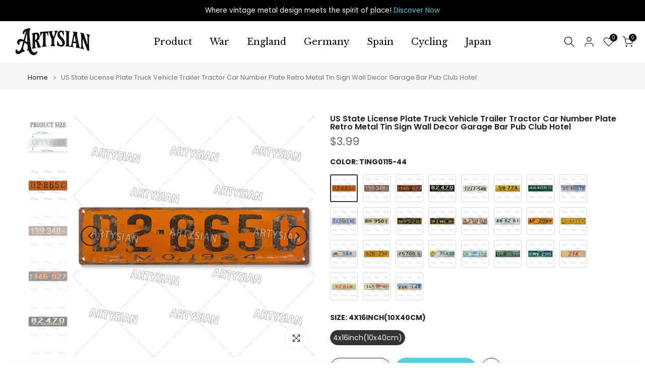

--- FILE ---
content_type: text/html; charset=utf-8
request_url: https://artysian.com/products/us-state-license-plate-truck-vehicle-trailer-tractor-car-number-plate-retro-metal-tin-sign-wall-decor-garage-bar-pub-club-hotel
body_size: 44664
content:
<!doctype html><html class="t4sp-theme t4s-wrapper__full_width hdt-reveal-in-view rtl_false swatch_color_style_2 pr_border_style_1 pr_img_effect_2 enable_eff_img1_true badge_shape_1 css_for_wis_app_true shadow_round_img_false t4s-header__inline is-remove-unavai-2 t4_compare_true t4s-cart-count-0 t4s-pr-ellipsis-false
 no-js" lang="en">
  <head>
    <meta charset="utf-8">
    <meta http-equiv="X-UA-Compatible" content="IE=edge">
    <meta name="viewport" content="width=device-width, initial-scale=1, height=device-height, minimum-scale=1.0, maximum-scale=1.0">
    <meta name="theme-color" content="#fff">
    <link rel="canonical" href="https://artysian.com/products/us-state-license-plate-truck-vehicle-trailer-tractor-car-number-plate-retro-metal-tin-sign-wall-decor-garage-bar-pub-club-hotel">
    <link rel="preconnect" href="https://cdn.shopify.com" crossorigin><title>US State License Plate Truck Vehicle Trailer Tractor Car Number Plate  &ndash; ARTYSIAN</title>
    <meta name="description" content="Vintage/Classic/Retro/Aged/Weathered/Rusty/Nostalgic Metal Signs Specifications: Dimension:3.9&quot;X15.8&quot;(10cmX40cm) Material:Metal Tin Packing:Metal Sign+3M Double Coated Tissue Tape Features: ✔Print with eco-friendly ink ✔Waterpfoot and Anti-Corrosion✔Durable and the color will not fade after hanging for many years ✔For "><meta name="keywords" content="US State License Plate Truck Vehicle Trailer Tractor Car Number Plate Retro Metal Tin Sign Wall Decor Garage Bar Pub Club Hotel, ARTYSIAN, artysian.com"/><meta name="author" content="The4">

<meta property="og:site_name" content="ARTYSIAN">
<meta property="og:url" content="https://artysian.com/products/us-state-license-plate-truck-vehicle-trailer-tractor-car-number-plate-retro-metal-tin-sign-wall-decor-garage-bar-pub-club-hotel">
<meta property="og:title" content="US State License Plate Truck Vehicle Trailer Tractor Car Number Plate ">
<meta property="og:type" content="product">
<meta property="og:description" content="Vintage/Classic/Retro/Aged/Weathered/Rusty/Nostalgic Metal Signs Specifications: Dimension:3.9&quot;X15.8&quot;(10cmX40cm) Material:Metal Tin Packing:Metal Sign+3M Double Coated Tissue Tape Features: ✔Print with eco-friendly ink ✔Waterpfoot and Anti-Corrosion✔Durable and the color will not fade after hanging for many years ✔For "><meta property="og:image" content="http://artysian.com/cdn/shop/files/S4908949110f248a2821a4bfee13df77d1.webp?v=1713587314">
  <meta property="og:image:secure_url" content="https://artysian.com/cdn/shop/files/S4908949110f248a2821a4bfee13df77d1.webp?v=1713587314">
  <meta property="og:image:width" content="1000">
  <meta property="og:image:height" content="1000"><meta property="og:price:amount" content="3.99">
  <meta property="og:price:currency" content="USD"><meta name="twitter:site" content="@https://x.com/ARTYSIAN_COM"><meta name="twitter:card" content="summary_large_image">
<meta name="twitter:title" content="US State License Plate Truck Vehicle Trailer Tractor Car Number Plate ">
<meta name="twitter:description" content="Vintage/Classic/Retro/Aged/Weathered/Rusty/Nostalgic Metal Signs Specifications: Dimension:3.9&quot;X15.8&quot;(10cmX40cm) Material:Metal Tin Packing:Metal Sign+3M Double Coated Tissue Tape Features: ✔Print with eco-friendly ink ✔Waterpfoot and Anti-Corrosion✔Durable and the color will not fade after hanging for many years ✔For "><script src="//artysian.com/cdn/shop/t/16/assets/lazysizes.min.js?v=19113999703148210021748245802" async="async"></script>
    <script src="//artysian.com/cdn/shop/t/16/assets/global.min.js?v=152447882426438715411748245801" defer="defer"></script>
    <script>window.performance && window.performance.mark && window.performance.mark('shopify.content_for_header.start');</script><meta id="shopify-digital-wallet" name="shopify-digital-wallet" content="/67817439485/digital_wallets/dialog">
<meta name="shopify-checkout-api-token" content="90fabe31793675e80d28b63e3bb12d3f">
<meta id="in-context-paypal-metadata" data-shop-id="67817439485" data-venmo-supported="false" data-environment="production" data-locale="en_US" data-paypal-v4="true" data-currency="USD">
<link rel="alternate" type="application/json+oembed" href="https://artysian.com/products/us-state-license-plate-truck-vehicle-trailer-tractor-car-number-plate-retro-metal-tin-sign-wall-decor-garage-bar-pub-club-hotel.oembed">
<script async="async" src="/checkouts/internal/preloads.js?locale=en-CN"></script>
<script id="shopify-features" type="application/json">{"accessToken":"90fabe31793675e80d28b63e3bb12d3f","betas":["rich-media-storefront-analytics"],"domain":"artysian.com","predictiveSearch":true,"shopId":67817439485,"locale":"en"}</script>
<script>var Shopify = Shopify || {};
Shopify.shop = "9e83e9.myshopify.com";
Shopify.locale = "en";
Shopify.currency = {"active":"USD","rate":"1.0"};
Shopify.country = "CN";
Shopify.theme = {"name":"kalles-v4-3-7-1-official","id":151412146429,"schema_name":"Kalles","schema_version":"4.3.7.1","theme_store_id":null,"role":"main"};
Shopify.theme.handle = "null";
Shopify.theme.style = {"id":null,"handle":null};
Shopify.cdnHost = "artysian.com/cdn";
Shopify.routes = Shopify.routes || {};
Shopify.routes.root = "/";</script>
<script type="module">!function(o){(o.Shopify=o.Shopify||{}).modules=!0}(window);</script>
<script>!function(o){function n(){var o=[];function n(){o.push(Array.prototype.slice.apply(arguments))}return n.q=o,n}var t=o.Shopify=o.Shopify||{};t.loadFeatures=n(),t.autoloadFeatures=n()}(window);</script>
<script id="shop-js-analytics" type="application/json">{"pageType":"product"}</script>
<script defer="defer" async type="module" src="//artysian.com/cdn/shopifycloud/shop-js/modules/v2/client.init-shop-cart-sync_C5BV16lS.en.esm.js"></script>
<script defer="defer" async type="module" src="//artysian.com/cdn/shopifycloud/shop-js/modules/v2/chunk.common_CygWptCX.esm.js"></script>
<script type="module">
  await import("//artysian.com/cdn/shopifycloud/shop-js/modules/v2/client.init-shop-cart-sync_C5BV16lS.en.esm.js");
await import("//artysian.com/cdn/shopifycloud/shop-js/modules/v2/chunk.common_CygWptCX.esm.js");

  window.Shopify.SignInWithShop?.initShopCartSync?.({"fedCMEnabled":true,"windoidEnabled":true});

</script>
<script id="__st">var __st={"a":67817439485,"offset":28800,"reqid":"69af1a60-0628-413c-bcc0-53c31cb8cb2c-1768619424","pageurl":"artysian.com\/products\/us-state-license-plate-truck-vehicle-trailer-tractor-car-number-plate-retro-metal-tin-sign-wall-decor-garage-bar-pub-club-hotel","u":"1e33a1adba60","p":"product","rtyp":"product","rid":8450093056253};</script>
<script>window.ShopifyPaypalV4VisibilityTracking = true;</script>
<script id="captcha-bootstrap">!function(){'use strict';const t='contact',e='account',n='new_comment',o=[[t,t],['blogs',n],['comments',n],[t,'customer']],c=[[e,'customer_login'],[e,'guest_login'],[e,'recover_customer_password'],[e,'create_customer']],r=t=>t.map((([t,e])=>`form[action*='/${t}']:not([data-nocaptcha='true']) input[name='form_type'][value='${e}']`)).join(','),a=t=>()=>t?[...document.querySelectorAll(t)].map((t=>t.form)):[];function s(){const t=[...o],e=r(t);return a(e)}const i='password',u='form_key',d=['recaptcha-v3-token','g-recaptcha-response','h-captcha-response',i],f=()=>{try{return window.sessionStorage}catch{return}},m='__shopify_v',_=t=>t.elements[u];function p(t,e,n=!1){try{const o=window.sessionStorage,c=JSON.parse(o.getItem(e)),{data:r}=function(t){const{data:e,action:n}=t;return t[m]||n?{data:e,action:n}:{data:t,action:n}}(c);for(const[e,n]of Object.entries(r))t.elements[e]&&(t.elements[e].value=n);n&&o.removeItem(e)}catch(o){console.error('form repopulation failed',{error:o})}}const l='form_type',E='cptcha';function T(t){t.dataset[E]=!0}const w=window,h=w.document,L='Shopify',v='ce_forms',y='captcha';let A=!1;((t,e)=>{const n=(g='f06e6c50-85a8-45c8-87d0-21a2b65856fe',I='https://cdn.shopify.com/shopifycloud/storefront-forms-hcaptcha/ce_storefront_forms_captcha_hcaptcha.v1.5.2.iife.js',D={infoText:'Protected by hCaptcha',privacyText:'Privacy',termsText:'Terms'},(t,e,n)=>{const o=w[L][v],c=o.bindForm;if(c)return c(t,g,e,D).then(n);var r;o.q.push([[t,g,e,D],n]),r=I,A||(h.body.append(Object.assign(h.createElement('script'),{id:'captcha-provider',async:!0,src:r})),A=!0)});var g,I,D;w[L]=w[L]||{},w[L][v]=w[L][v]||{},w[L][v].q=[],w[L][y]=w[L][y]||{},w[L][y].protect=function(t,e){n(t,void 0,e),T(t)},Object.freeze(w[L][y]),function(t,e,n,w,h,L){const[v,y,A,g]=function(t,e,n){const i=e?o:[],u=t?c:[],d=[...i,...u],f=r(d),m=r(i),_=r(d.filter((([t,e])=>n.includes(e))));return[a(f),a(m),a(_),s()]}(w,h,L),I=t=>{const e=t.target;return e instanceof HTMLFormElement?e:e&&e.form},D=t=>v().includes(t);t.addEventListener('submit',(t=>{const e=I(t);if(!e)return;const n=D(e)&&!e.dataset.hcaptchaBound&&!e.dataset.recaptchaBound,o=_(e),c=g().includes(e)&&(!o||!o.value);(n||c)&&t.preventDefault(),c&&!n&&(function(t){try{if(!f())return;!function(t){const e=f();if(!e)return;const n=_(t);if(!n)return;const o=n.value;o&&e.removeItem(o)}(t);const e=Array.from(Array(32),(()=>Math.random().toString(36)[2])).join('');!function(t,e){_(t)||t.append(Object.assign(document.createElement('input'),{type:'hidden',name:u})),t.elements[u].value=e}(t,e),function(t,e){const n=f();if(!n)return;const o=[...t.querySelectorAll(`input[type='${i}']`)].map((({name:t})=>t)),c=[...d,...o],r={};for(const[a,s]of new FormData(t).entries())c.includes(a)||(r[a]=s);n.setItem(e,JSON.stringify({[m]:1,action:t.action,data:r}))}(t,e)}catch(e){console.error('failed to persist form',e)}}(e),e.submit())}));const S=(t,e)=>{t&&!t.dataset[E]&&(n(t,e.some((e=>e===t))),T(t))};for(const o of['focusin','change'])t.addEventListener(o,(t=>{const e=I(t);D(e)&&S(e,y())}));const B=e.get('form_key'),M=e.get(l),P=B&&M;t.addEventListener('DOMContentLoaded',(()=>{const t=y();if(P)for(const e of t)e.elements[l].value===M&&p(e,B);[...new Set([...A(),...v().filter((t=>'true'===t.dataset.shopifyCaptcha))])].forEach((e=>S(e,t)))}))}(h,new URLSearchParams(w.location.search),n,t,e,['guest_login'])})(!0,!0)}();</script>
<script integrity="sha256-4kQ18oKyAcykRKYeNunJcIwy7WH5gtpwJnB7kiuLZ1E=" data-source-attribution="shopify.loadfeatures" defer="defer" src="//artysian.com/cdn/shopifycloud/storefront/assets/storefront/load_feature-a0a9edcb.js" crossorigin="anonymous"></script>
<script data-source-attribution="shopify.dynamic_checkout.dynamic.init">var Shopify=Shopify||{};Shopify.PaymentButton=Shopify.PaymentButton||{isStorefrontPortableWallets:!0,init:function(){window.Shopify.PaymentButton.init=function(){};var t=document.createElement("script");t.src="https://artysian.com/cdn/shopifycloud/portable-wallets/latest/portable-wallets.en.js",t.type="module",document.head.appendChild(t)}};
</script>
<script data-source-attribution="shopify.dynamic_checkout.buyer_consent">
  function portableWalletsHideBuyerConsent(e){var t=document.getElementById("shopify-buyer-consent"),n=document.getElementById("shopify-subscription-policy-button");t&&n&&(t.classList.add("hidden"),t.setAttribute("aria-hidden","true"),n.removeEventListener("click",e))}function portableWalletsShowBuyerConsent(e){var t=document.getElementById("shopify-buyer-consent"),n=document.getElementById("shopify-subscription-policy-button");t&&n&&(t.classList.remove("hidden"),t.removeAttribute("aria-hidden"),n.addEventListener("click",e))}window.Shopify?.PaymentButton&&(window.Shopify.PaymentButton.hideBuyerConsent=portableWalletsHideBuyerConsent,window.Shopify.PaymentButton.showBuyerConsent=portableWalletsShowBuyerConsent);
</script>
<script>
  function portableWalletsCleanup(e){e&&e.src&&console.error("Failed to load portable wallets script "+e.src);var t=document.querySelectorAll("shopify-accelerated-checkout .shopify-payment-button__skeleton, shopify-accelerated-checkout-cart .wallet-cart-button__skeleton"),e=document.getElementById("shopify-buyer-consent");for(let e=0;e<t.length;e++)t[e].remove();e&&e.remove()}function portableWalletsNotLoadedAsModule(e){e instanceof ErrorEvent&&"string"==typeof e.message&&e.message.includes("import.meta")&&"string"==typeof e.filename&&e.filename.includes("portable-wallets")&&(window.removeEventListener("error",portableWalletsNotLoadedAsModule),window.Shopify.PaymentButton.failedToLoad=e,"loading"===document.readyState?document.addEventListener("DOMContentLoaded",window.Shopify.PaymentButton.init):window.Shopify.PaymentButton.init())}window.addEventListener("error",portableWalletsNotLoadedAsModule);
</script>

<script type="module" src="https://artysian.com/cdn/shopifycloud/portable-wallets/latest/portable-wallets.en.js" onError="portableWalletsCleanup(this)" crossorigin="anonymous"></script>
<script nomodule>
  document.addEventListener("DOMContentLoaded", portableWalletsCleanup);
</script>

<link id="shopify-accelerated-checkout-styles" rel="stylesheet" media="screen" href="https://artysian.com/cdn/shopifycloud/portable-wallets/latest/accelerated-checkout-backwards-compat.css" crossorigin="anonymous">
<style id="shopify-accelerated-checkout-cart">
        #shopify-buyer-consent {
  margin-top: 1em;
  display: inline-block;
  width: 100%;
}

#shopify-buyer-consent.hidden {
  display: none;
}

#shopify-subscription-policy-button {
  background: none;
  border: none;
  padding: 0;
  text-decoration: underline;
  font-size: inherit;
  cursor: pointer;
}

#shopify-subscription-policy-button::before {
  box-shadow: none;
}

      </style>

<script>window.performance && window.performance.mark && window.performance.mark('shopify.content_for_header.end');</script>
<link rel="preconnect" href="https://fonts.googleapis.com">
    <link rel="preconnect" href="https://fonts.gstatic.com" crossorigin><link rel="stylesheet" href="https://fonts.googleapis.com/css?family=Poppins:300,300i,400,400i,500,500i,600,600i,700,700i,800,800i|Libre+Baskerville:300,300i,400,400i,500,500i,600,600i,700,700i,800,800i&display=swap" media="print" onload="this.media='all'"><link href="//artysian.com/cdn/shop/t/16/assets/base.css?v=177167388552361293531748245801" rel="stylesheet" type="text/css" media="all" /><style data-shopify>:root {
        
         /* CSS Variables */
        --wrapper-mw      : 1420px;
        --font-family-1   : Poppins;
        --font-family-2   : Poppins;
        --font-family-3   : Libre Baskerville;
        --font-body-family   : Poppins;
        --font-heading-family: Poppins;
       
        
        --t4s-success-color       : #428445;
        --t4s-success-color-rgb   : 66, 132, 69;
        --t4s-warning-color       : #e0b252;
        --t4s-warning-color-rgb   : 224, 178, 82;
        --t4s-error-color         : #EB001B;
        --t4s-error-color-rgb     : 235, 0, 27;
        --t4s-light-color         : #ffffff;
        --t4s-dark-color          : #222222;
        --t4s-highlight-color     : #ec0101;
        --t4s-tooltip-background  : #383838;
        --t4s-tooltip-color       : #fff;
        --primary-sw-color        : #333;
        --primary-sw-color-rgb    : 51, 51, 51;
        --border-sw-color         : #ddd;
        --secondary-sw-color      : #878787;
        --primary-price-color     : #ec0101;
        --secondary-price-color   : #878787;
        
        --t4s-body-background     : #fff;
        --text-color              : #878787;
        --text-color-rgb          : 135, 135, 135;
        --heading-color           : #222222;
        --accent-color            : #56cfe1;
        --accent-color-rgb        : 86, 207, 225;
        --accent-color-darken     : #23b2c7;
        --accent-color-hover      : var(--accent-color-darken);
        --secondary-color         : #222;
        --secondary-color-rgb     : 34, 34, 34;
        --link-color              : #878787;
        --link-color-hover        : #56cfe1;
        --border-color            : #ddd;
        --border-color-rgb        : 221, 221, 221;
        --border-primary-color    : #333;
        --button-background       : #222;
        --button-color            : #fff;
        --button-background-hover : #56cfe1;
        --button-color-hover      : #fff;

        --sale-badge-background    : #ff4e00;
        --sale-badge-color         : #fff;
        --new-badge-background     : #109533;
        --new-badge-color          : #fff;
        --preorder-badge-background: #0774d7;
        --preorder-badge-color     : #fff;
        --soldout-badge-background : #999999;
        --soldout-badge-color      : #fff;
        --custom-badge-background  : #00A500;
        --custom-badge-color       : #fff;/* Shopify related variables */
        --payment-terms-background-color: ;
        
        --lz-background: #f5f5f5;
        --lz-img: url("//artysian.com/cdn/shop/t/16/assets/t4s_loader.svg?v=34511488202537764691748245857");}

    html {
      font-size: 62.5%;
      height: 100%;
    }

    body {
      margin: 0;
      overflow-x: hidden;
      font-size:14px;
      letter-spacing: 0px;
      color: var(--text-color);
      font-family: var(--font-body-family);
      line-height: 1.7;
      font-weight: 400;
      -webkit-font-smoothing: auto;
      -moz-osx-font-smoothing: auto;
    }
    /*
    @media screen and (min-width: 750px) {
      body {
        font-size: 1.6rem;
      }
    }
    */

    h1, h2, h3, h4, h5, h6, .t4s_as_title {
      color: var(--heading-color);
      font-family: var(--font-heading-family);
      line-height: 1.4;
      font-weight: 600;
      letter-spacing: 0px;
    }
    h1 { font-size: 37px }
    h2 { font-size: 29px }
    h3 { font-size: 23px }
    h4 { font-size: 18px }
    h5 { font-size: 17px }
    h6 { font-size: 15.5px }
    a,.t4s_as_link {
      /* font-family: var(--font-link-family); */
      color: var(--link-color);
    }
    a:hover,.t4s_as_link:hover {
      color: var(--link-color-hover);
    }
    button,
    input,
    optgroup,
    select,
    textarea {
      border-color: var(--border-color);
    }
    .t4s_as_button,
    button,
    input[type="button"]:not(.t4s-btn),
    input[type="reset"],
    input[type="submit"]:not(.t4s-btn) {
      font-family: var(--font-button-family);
      color: var(--button-color);
      background-color: var(--button-background);
      border-color: var(--button-background);
    }
    .t4s_as_button:hover,
    button:hover,
    input[type="button"]:not(.t4s-btn):hover, 
    input[type="reset"]:hover,
    input[type="submit"]:not(.t4s-btn):hover  {
      color: var(--button-color-hover);
      background-color: var(--button-background-hover);
      border-color: var(--button-background-hover);
    }
    
    .t4s-cp,.t4s-color-accent { color : var(--accent-color) }.t4s-ct,.t4s-color-text { color : var(--text-color) }.t4s-ch,.t4ss-color-heading { color : var(--heading-color) }.t4s-csecondary { color : var(--secondary-color) }
    
    .t4s-fnt-fm-1 {
      font-family: var(--font-family-1) !important;
    }
    .t4s-fnt-fm-2 {
      font-family: var(--font-family-2) !important;
    }
    .t4s-fnt-fm-3 {
      font-family: var(--font-family-3) !important;
    }
    .t4s-cr {
        color: var(--t4s-highlight-color);
    }
    .t4s-price__sale { color: var(--primary-price-color); }.t4s-fix-overflow.t4s-row { max-width: 100vw;margin-left: auto;margin-right: auto;}.lazyloadt4s-opt {opacity: 1 !important;transition: opacity 0s, transform 1s !important;}.t4s-d-block {display: block;}.t4s-d-none {display: none;}@media (min-width: 768px) {.t4s-d-md-block {display: block;}.t4s-d-md-none {display: none; }}@media (min-width: 1025px) {.t4s-d-lg-block {display: block;}.t4s-d-lg-none {display: none; }}@media (prefers-reduced-motion: no-preference) {
    :root {
    --duration-extra-long: .6s;
    --ease-out-slow: cubic-bezier(0, 0, .3, 1);
    --animation-slide-in: revealSlideIn var(--duration-extra-long) var(--ease-out-slow) forwards;
    --animation-fade-in: reveaFadeIn var(--duration-extra-long)  var(--ease-out-slow);
    }

    .hdt-reveal-in-view :where([hdt-reveal="fade-in"], [hdt-reveal="slide-in"]):not([animationend]) {
      opacity: .01;
    }

    .hdt-reveal-in-view [hdt-reveal="slide-in"]:not([animationend]) {
      transform: translateY(2rem);
    }

    .hdt-reveal-in-view [hdt-reveal="fade-in"]:not(.hdt-reveal--offscreen, [animationend]) {
      opacity: 1;
      animation: var(--animation-fade-in);
    }

    .hdt-reveal-in-view [hdt-reveal="slide-in"]:not(.hdt-reveal--offscreen, [animationend]) {
      animation: var(--animation-slide-in);
      animation-delay: calc(var(--animation-order, 0) * 75ms);
    }.hdt-reveal-in-view .flickityt4s:not(.flickityt4s-enabled) [hdt-reveal="fade-in"],
    .hdt-reveal-in-view .flickityt4s:not(.flickityt4s-enabled) [hdt-reveal="slide-in"] {
      animation-iteration-count: 0;
    }
    .hdt-reveal-in-view .flickityt4s.t4s-enabled:not(.flickityt4s-enabled) [hdt-reveal="fade-in"],
    .hdt-reveal-in-view .flickityt4s.t4s-enabled:not(.flickityt4s-enabled) [hdt-reveal="slide-in"] {
      animation-iteration-count: 1;
    }
    @media (min-width:768px){
      .hdt-reveal-in-view .flickityt4s.carousel-disable-md:not(.flickityt4s-enabled) [hdt-reveal="fade-in"],
      .hdt-reveal-in-view .flickityt4s.carousel-disable-md:not(.flickityt4s-enabled) [hdt-reveal="slide-in"] {
        animation-iteration-count: 1;
      }
    }

    .hdt-reveal-in-view :where([hdt-reveal="fade-in"].hdt-reveal--design-mode, [hdt-reveal="slide-in"].hdt-reveal--design-mode, [hdt-reveal]:not(.hdt-reveal--offscreen).hdt-reveal--cancel):not([animationend]) {
      opacity: 1;
      animation: none;
      transition: none;
    }

    .hdt-reveal-in-view [hdt-reveal="slide-in"]:not([animationend]).hdt-reveal--design-mode {
      transform: translateY(0);
    }

    @keyframes revealSlideIn {
      from {
        transform: translateY(2rem);
        opacity: 0.01;
      }
      to {
        transform: translateY(0);
        opacity: 1;
      }
    }

    @keyframes reveaFadeIn {
      from {
        opacity: 0.01;
      }
      to {
        opacity: 1;
      }
    }
  }</style><script>
  const isBehaviorSmooth = 'scrollBehavior' in document.documentElement.style && getComputedStyle(document.documentElement).scrollBehavior === 'smooth';
  const t4sXMLHttpRequest = window.XMLHttpRequest, documentElementT4s = document.documentElement; documentElementT4s.className = documentElementT4s.className.replace('no-js', 'js');function loadImageT4s(_this) { _this.classList.add('lazyloadt4sed')};(function() { const matchMediaHoverT4s = (window.matchMedia('(-moz-touch-enabled: 1), (hover: none)')).matches; documentElementT4s.className += ((window.CSS && window.CSS.supports('(position: sticky) or (position: -webkit-sticky)')) ? ' t4sp-sticky' : ' t4sp-no-sticky'); documentElementT4s.className += matchMediaHoverT4s ? ' t4sp-no-hover' : ' t4sp-hover'; window.onpageshow = function() { if (performance.navigation.type === 2) {document.dispatchEvent(new CustomEvent('cart:refresh'))} }; if (!matchMediaHoverT4s && window.width > 1024) { document.addEventListener('mousemove', function(evt) { documentElementT4s.classList.replace('t4sp-no-hover','t4sp-hover'); document.dispatchEvent(new CustomEvent('theme:hover')); }, {once : true} ); } }());</script><script>const RevealT4s=function(){const e="hdt-reveal",n=e+"--offscreen",t=e+"--cancel",s=e=>{const n=e.target;n.isAnimationend&&(n.setAttribute("animationend",""),n.removeEventListener("animationend",s))};function o(e,o){e.forEach((e,r)=>{const i=e.target;i.setAttribute("observed",""),e.isIntersecting?(i.isUnobserve=!0,i.classList.contains(n)&&i.classList.remove(n),o.unobserve(i)):i.isUnobserve||(i.classList.add(n),i.classList.remove(t)),i.isAnimationend=!0,i.addEventListener("animationend",s)})}return function(n=document,t=!1){const s=Array.from(n.querySelectorAll(`[${e}]:not([observed])`));if(0===s.length)return;if(t)return void s.forEach(n=>{n.classList.add(e+"--design-mode")});const r=new IntersectionObserver(o,{rootMargin:"0px 0px -50px 0px"});s.forEach(e=>r.observe(e))}}();window.matchMedia("(prefers-reduced-motion: no-preference)").matches&&(window.addEventListener("DOMContentLoaded",()=>RevealT4s()),Shopify.designMode&&(document.addEventListener("shopify:section:load",e=>RevealT4s(e.target,!0)),document.addEventListener("shopify:section:reorder",()=>RevealT4s(document,!0))));</script><link rel="stylesheet" href="//artysian.com/cdn/shop/t/16/assets/ecomrise-colors.css?v=47824910511829063421748245801" media="print" onload="this.media='all'"><link href="https://monorail-edge.shopifysvc.com" rel="dns-prefetch">
<script>(function(){if ("sendBeacon" in navigator && "performance" in window) {try {var session_token_from_headers = performance.getEntriesByType('navigation')[0].serverTiming.find(x => x.name == '_s').description;} catch {var session_token_from_headers = undefined;}var session_cookie_matches = document.cookie.match(/_shopify_s=([^;]*)/);var session_token_from_cookie = session_cookie_matches && session_cookie_matches.length === 2 ? session_cookie_matches[1] : "";var session_token = session_token_from_headers || session_token_from_cookie || "";function handle_abandonment_event(e) {var entries = performance.getEntries().filter(function(entry) {return /monorail-edge.shopifysvc.com/.test(entry.name);});if (!window.abandonment_tracked && entries.length === 0) {window.abandonment_tracked = true;var currentMs = Date.now();var navigation_start = performance.timing.navigationStart;var payload = {shop_id: 67817439485,url: window.location.href,navigation_start,duration: currentMs - navigation_start,session_token,page_type: "product"};window.navigator.sendBeacon("https://monorail-edge.shopifysvc.com/v1/produce", JSON.stringify({schema_id: "online_store_buyer_site_abandonment/1.1",payload: payload,metadata: {event_created_at_ms: currentMs,event_sent_at_ms: currentMs}}));}}window.addEventListener('pagehide', handle_abandonment_event);}}());</script>
<script id="web-pixels-manager-setup">(function e(e,d,r,n,o){if(void 0===o&&(o={}),!Boolean(null===(a=null===(i=window.Shopify)||void 0===i?void 0:i.analytics)||void 0===a?void 0:a.replayQueue)){var i,a;window.Shopify=window.Shopify||{};var t=window.Shopify;t.analytics=t.analytics||{};var s=t.analytics;s.replayQueue=[],s.publish=function(e,d,r){return s.replayQueue.push([e,d,r]),!0};try{self.performance.mark("wpm:start")}catch(e){}var l=function(){var e={modern:/Edge?\/(1{2}[4-9]|1[2-9]\d|[2-9]\d{2}|\d{4,})\.\d+(\.\d+|)|Firefox\/(1{2}[4-9]|1[2-9]\d|[2-9]\d{2}|\d{4,})\.\d+(\.\d+|)|Chrom(ium|e)\/(9{2}|\d{3,})\.\d+(\.\d+|)|(Maci|X1{2}).+ Version\/(15\.\d+|(1[6-9]|[2-9]\d|\d{3,})\.\d+)([,.]\d+|)( \(\w+\)|)( Mobile\/\w+|) Safari\/|Chrome.+OPR\/(9{2}|\d{3,})\.\d+\.\d+|(CPU[ +]OS|iPhone[ +]OS|CPU[ +]iPhone|CPU IPhone OS|CPU iPad OS)[ +]+(15[._]\d+|(1[6-9]|[2-9]\d|\d{3,})[._]\d+)([._]\d+|)|Android:?[ /-](13[3-9]|1[4-9]\d|[2-9]\d{2}|\d{4,})(\.\d+|)(\.\d+|)|Android.+Firefox\/(13[5-9]|1[4-9]\d|[2-9]\d{2}|\d{4,})\.\d+(\.\d+|)|Android.+Chrom(ium|e)\/(13[3-9]|1[4-9]\d|[2-9]\d{2}|\d{4,})\.\d+(\.\d+|)|SamsungBrowser\/([2-9]\d|\d{3,})\.\d+/,legacy:/Edge?\/(1[6-9]|[2-9]\d|\d{3,})\.\d+(\.\d+|)|Firefox\/(5[4-9]|[6-9]\d|\d{3,})\.\d+(\.\d+|)|Chrom(ium|e)\/(5[1-9]|[6-9]\d|\d{3,})\.\d+(\.\d+|)([\d.]+$|.*Safari\/(?![\d.]+ Edge\/[\d.]+$))|(Maci|X1{2}).+ Version\/(10\.\d+|(1[1-9]|[2-9]\d|\d{3,})\.\d+)([,.]\d+|)( \(\w+\)|)( Mobile\/\w+|) Safari\/|Chrome.+OPR\/(3[89]|[4-9]\d|\d{3,})\.\d+\.\d+|(CPU[ +]OS|iPhone[ +]OS|CPU[ +]iPhone|CPU IPhone OS|CPU iPad OS)[ +]+(10[._]\d+|(1[1-9]|[2-9]\d|\d{3,})[._]\d+)([._]\d+|)|Android:?[ /-](13[3-9]|1[4-9]\d|[2-9]\d{2}|\d{4,})(\.\d+|)(\.\d+|)|Mobile Safari.+OPR\/([89]\d|\d{3,})\.\d+\.\d+|Android.+Firefox\/(13[5-9]|1[4-9]\d|[2-9]\d{2}|\d{4,})\.\d+(\.\d+|)|Android.+Chrom(ium|e)\/(13[3-9]|1[4-9]\d|[2-9]\d{2}|\d{4,})\.\d+(\.\d+|)|Android.+(UC? ?Browser|UCWEB|U3)[ /]?(15\.([5-9]|\d{2,})|(1[6-9]|[2-9]\d|\d{3,})\.\d+)\.\d+|SamsungBrowser\/(5\.\d+|([6-9]|\d{2,})\.\d+)|Android.+MQ{2}Browser\/(14(\.(9|\d{2,})|)|(1[5-9]|[2-9]\d|\d{3,})(\.\d+|))(\.\d+|)|K[Aa][Ii]OS\/(3\.\d+|([4-9]|\d{2,})\.\d+)(\.\d+|)/},d=e.modern,r=e.legacy,n=navigator.userAgent;return n.match(d)?"modern":n.match(r)?"legacy":"unknown"}(),u="modern"===l?"modern":"legacy",c=(null!=n?n:{modern:"",legacy:""})[u],f=function(e){return[e.baseUrl,"/wpm","/b",e.hashVersion,"modern"===e.buildTarget?"m":"l",".js"].join("")}({baseUrl:d,hashVersion:r,buildTarget:u}),m=function(e){var d=e.version,r=e.bundleTarget,n=e.surface,o=e.pageUrl,i=e.monorailEndpoint;return{emit:function(e){var a=e.status,t=e.errorMsg,s=(new Date).getTime(),l=JSON.stringify({metadata:{event_sent_at_ms:s},events:[{schema_id:"web_pixels_manager_load/3.1",payload:{version:d,bundle_target:r,page_url:o,status:a,surface:n,error_msg:t},metadata:{event_created_at_ms:s}}]});if(!i)return console&&console.warn&&console.warn("[Web Pixels Manager] No Monorail endpoint provided, skipping logging."),!1;try{return self.navigator.sendBeacon.bind(self.navigator)(i,l)}catch(e){}var u=new XMLHttpRequest;try{return u.open("POST",i,!0),u.setRequestHeader("Content-Type","text/plain"),u.send(l),!0}catch(e){return console&&console.warn&&console.warn("[Web Pixels Manager] Got an unhandled error while logging to Monorail."),!1}}}}({version:r,bundleTarget:l,surface:e.surface,pageUrl:self.location.href,monorailEndpoint:e.monorailEndpoint});try{o.browserTarget=l,function(e){var d=e.src,r=e.async,n=void 0===r||r,o=e.onload,i=e.onerror,a=e.sri,t=e.scriptDataAttributes,s=void 0===t?{}:t,l=document.createElement("script"),u=document.querySelector("head"),c=document.querySelector("body");if(l.async=n,l.src=d,a&&(l.integrity=a,l.crossOrigin="anonymous"),s)for(var f in s)if(Object.prototype.hasOwnProperty.call(s,f))try{l.dataset[f]=s[f]}catch(e){}if(o&&l.addEventListener("load",o),i&&l.addEventListener("error",i),u)u.appendChild(l);else{if(!c)throw new Error("Did not find a head or body element to append the script");c.appendChild(l)}}({src:f,async:!0,onload:function(){if(!function(){var e,d;return Boolean(null===(d=null===(e=window.Shopify)||void 0===e?void 0:e.analytics)||void 0===d?void 0:d.initialized)}()){var d=window.webPixelsManager.init(e)||void 0;if(d){var r=window.Shopify.analytics;r.replayQueue.forEach((function(e){var r=e[0],n=e[1],o=e[2];d.publishCustomEvent(r,n,o)})),r.replayQueue=[],r.publish=d.publishCustomEvent,r.visitor=d.visitor,r.initialized=!0}}},onerror:function(){return m.emit({status:"failed",errorMsg:"".concat(f," has failed to load")})},sri:function(e){var d=/^sha384-[A-Za-z0-9+/=]+$/;return"string"==typeof e&&d.test(e)}(c)?c:"",scriptDataAttributes:o}),m.emit({status:"loading"})}catch(e){m.emit({status:"failed",errorMsg:(null==e?void 0:e.message)||"Unknown error"})}}})({shopId: 67817439485,storefrontBaseUrl: "https://artysian.com",extensionsBaseUrl: "https://extensions.shopifycdn.com/cdn/shopifycloud/web-pixels-manager",monorailEndpoint: "https://monorail-edge.shopifysvc.com/unstable/produce_batch",surface: "storefront-renderer",enabledBetaFlags: ["2dca8a86"],webPixelsConfigList: [{"id":"932937981","configuration":"{\"accountID\":\"22140\",\"shopify_domain\":\"9e83e9.myshopify.com\"}","eventPayloadVersion":"v1","runtimeContext":"STRICT","scriptVersion":"81798345716f7953fedfdf938da2b76d","type":"APP","apiClientId":69727125505,"privacyPurposes":["ANALYTICS","MARKETING","SALE_OF_DATA"],"dataSharingAdjustments":{"protectedCustomerApprovalScopes":["read_customer_email","read_customer_name","read_customer_personal_data","read_customer_phone"]}},{"id":"shopify-app-pixel","configuration":"{}","eventPayloadVersion":"v1","runtimeContext":"STRICT","scriptVersion":"0450","apiClientId":"shopify-pixel","type":"APP","privacyPurposes":["ANALYTICS","MARKETING"]},{"id":"shopify-custom-pixel","eventPayloadVersion":"v1","runtimeContext":"LAX","scriptVersion":"0450","apiClientId":"shopify-pixel","type":"CUSTOM","privacyPurposes":["ANALYTICS","MARKETING"]}],isMerchantRequest: false,initData: {"shop":{"name":"ARTYSIAN","paymentSettings":{"currencyCode":"USD"},"myshopifyDomain":"9e83e9.myshopify.com","countryCode":"CN","storefrontUrl":"https:\/\/artysian.com"},"customer":null,"cart":null,"checkout":null,"productVariants":[{"price":{"amount":3.99,"currencyCode":"USD"},"product":{"title":"US State License Plate Truck Vehicle Trailer Tractor Car Number Plate Retro Metal Tin Sign Wall Decor Garage Bar Pub Club Hotel","vendor":"ARTYSIAN","id":"8450093056253","untranslatedTitle":"US State License Plate Truck Vehicle Trailer Tractor Car Number Plate Retro Metal Tin Sign Wall Decor Garage Bar Pub Club Hotel","url":"\/products\/us-state-license-plate-truck-vehicle-trailer-tractor-car-number-plate-retro-metal-tin-sign-wall-decor-garage-bar-pub-club-hotel","type":""},"id":"44971331944701","image":{"src":"\/\/artysian.com\/cdn\/shop\/files\/S3185df72a5cf4566a8fc51b85675286aD.webp?v=1713587326"},"sku":"6x12inch-TING0115-44","title":"TING0115-44 \/ 4x16inch(10x40cm)","untranslatedTitle":"TING0115-44 \/ 4x16inch(10x40cm)"},{"price":{"amount":3.99,"currencyCode":"USD"},"product":{"title":"US State License Plate Truck Vehicle Trailer Tractor Car Number Plate Retro Metal Tin Sign Wall Decor Garage Bar Pub Club Hotel","vendor":"ARTYSIAN","id":"8450093056253","untranslatedTitle":"US State License Plate Truck Vehicle Trailer Tractor Car Number Plate Retro Metal Tin Sign Wall Decor Garage Bar Pub Club Hotel","url":"\/products\/us-state-license-plate-truck-vehicle-trailer-tractor-car-number-plate-retro-metal-tin-sign-wall-decor-garage-bar-pub-club-hotel","type":""},"id":"44971331977469","image":{"src":"\/\/artysian.com\/cdn\/shop\/files\/S933be379ac4f40aaa58d8729a10c6653p.webp?v=1713587328"},"sku":"6x12inch-TING0115-45","title":"TING0115-45 \/ 4x16inch(10x40cm)","untranslatedTitle":"TING0115-45 \/ 4x16inch(10x40cm)"},{"price":{"amount":3.99,"currencyCode":"USD"},"product":{"title":"US State License Plate Truck Vehicle Trailer Tractor Car Number Plate Retro Metal Tin Sign Wall Decor Garage Bar Pub Club Hotel","vendor":"ARTYSIAN","id":"8450093056253","untranslatedTitle":"US State License Plate Truck Vehicle Trailer Tractor Car Number Plate Retro Metal Tin Sign Wall Decor Garage Bar Pub Club Hotel","url":"\/products\/us-state-license-plate-truck-vehicle-trailer-tractor-car-number-plate-retro-metal-tin-sign-wall-decor-garage-bar-pub-club-hotel","type":""},"id":"44971332010237","image":{"src":"\/\/artysian.com\/cdn\/shop\/files\/Sa0e6667ec2c2484db87702a5b4529d03M.webp?v=1713587330"},"sku":"6x12inch-TING0115-120","title":"TING0115-120 \/ 4x16inch(10x40cm)","untranslatedTitle":"TING0115-120 \/ 4x16inch(10x40cm)"},{"price":{"amount":3.99,"currencyCode":"USD"},"product":{"title":"US State License Plate Truck Vehicle Trailer Tractor Car Number Plate Retro Metal Tin Sign Wall Decor Garage Bar Pub Club Hotel","vendor":"ARTYSIAN","id":"8450093056253","untranslatedTitle":"US State License Plate Truck Vehicle Trailer Tractor Car Number Plate Retro Metal Tin Sign Wall Decor Garage Bar Pub Club Hotel","url":"\/products\/us-state-license-plate-truck-vehicle-trailer-tractor-car-number-plate-retro-metal-tin-sign-wall-decor-garage-bar-pub-club-hotel","type":""},"id":"44971332043005","image":{"src":"\/\/artysian.com\/cdn\/shop\/files\/Sc987ac647aff44399ea38eeec21eb858d.webp?v=1713587333"},"sku":"6x12inch-TING0115-151","title":"TING0115-151 \/ 4x16inch(10x40cm)","untranslatedTitle":"TING0115-151 \/ 4x16inch(10x40cm)"},{"price":{"amount":3.99,"currencyCode":"USD"},"product":{"title":"US State License Plate Truck Vehicle Trailer Tractor Car Number Plate Retro Metal Tin Sign Wall Decor Garage Bar Pub Club Hotel","vendor":"ARTYSIAN","id":"8450093056253","untranslatedTitle":"US State License Plate Truck Vehicle Trailer Tractor Car Number Plate Retro Metal Tin Sign Wall Decor Garage Bar Pub Club Hotel","url":"\/products\/us-state-license-plate-truck-vehicle-trailer-tractor-car-number-plate-retro-metal-tin-sign-wall-decor-garage-bar-pub-club-hotel","type":""},"id":"44971332075773","image":{"src":"\/\/artysian.com\/cdn\/shop\/files\/S9db6a2b4684040d2ba4c5309259f808dM.webp?v=1713587335"},"sku":"6x12inch-TING0115-829","title":"TING0115-829 \/ 4x16inch(10x40cm)","untranslatedTitle":"TING0115-829 \/ 4x16inch(10x40cm)"},{"price":{"amount":3.99,"currencyCode":"USD"},"product":{"title":"US State License Plate Truck Vehicle Trailer Tractor Car Number Plate Retro Metal Tin Sign Wall Decor Garage Bar Pub Club Hotel","vendor":"ARTYSIAN","id":"8450093056253","untranslatedTitle":"US State License Plate Truck Vehicle Trailer Tractor Car Number Plate Retro Metal Tin Sign Wall Decor Garage Bar Pub Club Hotel","url":"\/products\/us-state-license-plate-truck-vehicle-trailer-tractor-car-number-plate-retro-metal-tin-sign-wall-decor-garage-bar-pub-club-hotel","type":""},"id":"44971332108541","image":{"src":"\/\/artysian.com\/cdn\/shop\/files\/Scac94aa660a445ae808a85fa7838688aX.webp?v=1713587338"},"sku":"6x12inch-TING0115-846","title":"TING0115-846 \/ 4x16inch(10x40cm)","untranslatedTitle":"TING0115-846 \/ 4x16inch(10x40cm)"},{"price":{"amount":3.99,"currencyCode":"USD"},"product":{"title":"US State License Plate Truck Vehicle Trailer Tractor Car Number Plate Retro Metal Tin Sign Wall Decor Garage Bar Pub Club Hotel","vendor":"ARTYSIAN","id":"8450093056253","untranslatedTitle":"US State License Plate Truck Vehicle Trailer Tractor Car Number Plate Retro Metal Tin Sign Wall Decor Garage Bar Pub Club Hotel","url":"\/products\/us-state-license-plate-truck-vehicle-trailer-tractor-car-number-plate-retro-metal-tin-sign-wall-decor-garage-bar-pub-club-hotel","type":""},"id":"44971332141309","image":{"src":"\/\/artysian.com\/cdn\/shop\/files\/Sc1b08647527840e4a49c4d2ec5b87f220.webp?v=1713587340"},"sku":"6x12inch-TING0115-688","title":"TING0115-688 \/ 4x16inch(10x40cm)","untranslatedTitle":"TING0115-688 \/ 4x16inch(10x40cm)"},{"price":{"amount":3.99,"currencyCode":"USD"},"product":{"title":"US State License Plate Truck Vehicle Trailer Tractor Car Number Plate Retro Metal Tin Sign Wall Decor Garage Bar Pub Club Hotel","vendor":"ARTYSIAN","id":"8450093056253","untranslatedTitle":"US State License Plate Truck Vehicle Trailer Tractor Car Number Plate Retro Metal Tin Sign Wall Decor Garage Bar Pub Club Hotel","url":"\/products\/us-state-license-plate-truck-vehicle-trailer-tractor-car-number-plate-retro-metal-tin-sign-wall-decor-garage-bar-pub-club-hotel","type":""},"id":"44971332174077","image":{"src":"\/\/artysian.com\/cdn\/shop\/files\/S1f39c7bb682a404ab90d8618c2f0a67ec.webp?v=1713587342"},"sku":"6x12inch-TING0115-721","title":"TING0115-721 \/ 4x16inch(10x40cm)","untranslatedTitle":"TING0115-721 \/ 4x16inch(10x40cm)"},{"price":{"amount":3.99,"currencyCode":"USD"},"product":{"title":"US State License Plate Truck Vehicle Trailer Tractor Car Number Plate Retro Metal Tin Sign Wall Decor Garage Bar Pub Club Hotel","vendor":"ARTYSIAN","id":"8450093056253","untranslatedTitle":"US State License Plate Truck Vehicle Trailer Tractor Car Number Plate Retro Metal Tin Sign Wall Decor Garage Bar Pub Club Hotel","url":"\/products\/us-state-license-plate-truck-vehicle-trailer-tractor-car-number-plate-retro-metal-tin-sign-wall-decor-garage-bar-pub-club-hotel","type":""},"id":"44971332206845","image":{"src":"\/\/artysian.com\/cdn\/shop\/files\/Se9ecfd14a7c748e7bbae54ea20c9b5f1I.webp?v=1713587345"},"sku":"6x12inch-TING0115-757","title":"TING0115-757 \/ 4x16inch(10x40cm)","untranslatedTitle":"TING0115-757 \/ 4x16inch(10x40cm)"},{"price":{"amount":3.99,"currencyCode":"USD"},"product":{"title":"US State License Plate Truck Vehicle Trailer Tractor Car Number Plate Retro Metal Tin Sign Wall Decor Garage Bar Pub Club Hotel","vendor":"ARTYSIAN","id":"8450093056253","untranslatedTitle":"US State License Plate Truck Vehicle Trailer Tractor Car Number Plate Retro Metal Tin Sign Wall Decor Garage Bar Pub Club Hotel","url":"\/products\/us-state-license-plate-truck-vehicle-trailer-tractor-car-number-plate-retro-metal-tin-sign-wall-decor-garage-bar-pub-club-hotel","type":""},"id":"44971332239613","image":{"src":"\/\/artysian.com\/cdn\/shop\/files\/S0c40000a5c4f4f458687fb9d3f73b930N.webp?v=1713587347"},"sku":"6x12inch-TING0115-798","title":"TING0115-798 \/ 4x16inch(10x40cm)","untranslatedTitle":"TING0115-798 \/ 4x16inch(10x40cm)"},{"price":{"amount":3.99,"currencyCode":"USD"},"product":{"title":"US State License Plate Truck Vehicle Trailer Tractor Car Number Plate Retro Metal Tin Sign Wall Decor Garage Bar Pub Club Hotel","vendor":"ARTYSIAN","id":"8450093056253","untranslatedTitle":"US State License Plate Truck Vehicle Trailer Tractor Car Number Plate Retro Metal Tin Sign Wall Decor Garage Bar Pub Club Hotel","url":"\/products\/us-state-license-plate-truck-vehicle-trailer-tractor-car-number-plate-retro-metal-tin-sign-wall-decor-garage-bar-pub-club-hotel","type":""},"id":"44971332272381","image":{"src":"\/\/artysian.com\/cdn\/shop\/files\/S464cd0ab117143cdbf786f3a1b0e3fdc9.webp?v=1713587349"},"sku":"6x12inch-TING0115-182","title":"TING0115-182 \/ 4x16inch(10x40cm)","untranslatedTitle":"TING0115-182 \/ 4x16inch(10x40cm)"},{"price":{"amount":3.99,"currencyCode":"USD"},"product":{"title":"US State License Plate Truck Vehicle Trailer Tractor Car Number Plate Retro Metal Tin Sign Wall Decor Garage Bar Pub Club Hotel","vendor":"ARTYSIAN","id":"8450093056253","untranslatedTitle":"US State License Plate Truck Vehicle Trailer Tractor Car Number Plate Retro Metal Tin Sign Wall Decor Garage Bar Pub Club Hotel","url":"\/products\/us-state-license-plate-truck-vehicle-trailer-tractor-car-number-plate-retro-metal-tin-sign-wall-decor-garage-bar-pub-club-hotel","type":""},"id":"44971332305149","image":{"src":"\/\/artysian.com\/cdn\/shop\/files\/Sf64fe44603cc4c9db24e315f41e7e3ea2.webp?v=1713587351"},"sku":"6x12inch-TING0115-186","title":"TING0115-186 \/ 4x16inch(10x40cm)","untranslatedTitle":"TING0115-186 \/ 4x16inch(10x40cm)"},{"price":{"amount":3.99,"currencyCode":"USD"},"product":{"title":"US State License Plate Truck Vehicle Trailer Tractor Car Number Plate Retro Metal Tin Sign Wall Decor Garage Bar Pub Club Hotel","vendor":"ARTYSIAN","id":"8450093056253","untranslatedTitle":"US State License Plate Truck Vehicle Trailer Tractor Car Number Plate Retro Metal Tin Sign Wall Decor Garage Bar Pub Club Hotel","url":"\/products\/us-state-license-plate-truck-vehicle-trailer-tractor-car-number-plate-retro-metal-tin-sign-wall-decor-garage-bar-pub-club-hotel","type":""},"id":"44971332337917","image":{"src":"\/\/artysian.com\/cdn\/shop\/files\/Saa8a1d92d3564f778f01d21cc7f6187fz.webp?v=1713587354"},"sku":"6x12inch-TING0115-255","title":"TING0115-255 \/ 4x16inch(10x40cm)","untranslatedTitle":"TING0115-255 \/ 4x16inch(10x40cm)"},{"price":{"amount":3.99,"currencyCode":"USD"},"product":{"title":"US State License Plate Truck Vehicle Trailer Tractor Car Number Plate Retro Metal Tin Sign Wall Decor Garage Bar Pub Club Hotel","vendor":"ARTYSIAN","id":"8450093056253","untranslatedTitle":"US State License Plate Truck Vehicle Trailer Tractor Car Number Plate Retro Metal Tin Sign Wall Decor Garage Bar Pub Club Hotel","url":"\/products\/us-state-license-plate-truck-vehicle-trailer-tractor-car-number-plate-retro-metal-tin-sign-wall-decor-garage-bar-pub-club-hotel","type":""},"id":"44971332370685","image":{"src":"\/\/artysian.com\/cdn\/shop\/files\/S2a7241abe1db4e4a8edbb4e35b979d65r.webp?v=1713587356"},"sku":"6x12inch-TING0115-296","title":"TING0115-296 \/ 4x16inch(10x40cm)","untranslatedTitle":"TING0115-296 \/ 4x16inch(10x40cm)"},{"price":{"amount":3.99,"currencyCode":"USD"},"product":{"title":"US State License Plate Truck Vehicle Trailer Tractor Car Number Plate Retro Metal Tin Sign Wall Decor Garage Bar Pub Club Hotel","vendor":"ARTYSIAN","id":"8450093056253","untranslatedTitle":"US State License Plate Truck Vehicle Trailer Tractor Car Number Plate Retro Metal Tin Sign Wall Decor Garage Bar Pub Club Hotel","url":"\/products\/us-state-license-plate-truck-vehicle-trailer-tractor-car-number-plate-retro-metal-tin-sign-wall-decor-garage-bar-pub-club-hotel","type":""},"id":"44971332403453","image":{"src":"\/\/artysian.com\/cdn\/shop\/files\/S76e0a055a4604325ae1ccb3c7112b463l.webp?v=1713587358"},"sku":"6x12inch-TING0115-315","title":"TING0115-315 \/ 4x16inch(10x40cm)","untranslatedTitle":"TING0115-315 \/ 4x16inch(10x40cm)"},{"price":{"amount":3.99,"currencyCode":"USD"},"product":{"title":"US State License Plate Truck Vehicle Trailer Tractor Car Number Plate Retro Metal Tin Sign Wall Decor Garage Bar Pub Club Hotel","vendor":"ARTYSIAN","id":"8450093056253","untranslatedTitle":"US State License Plate Truck Vehicle Trailer Tractor Car Number Plate Retro Metal Tin Sign Wall Decor Garage Bar Pub Club Hotel","url":"\/products\/us-state-license-plate-truck-vehicle-trailer-tractor-car-number-plate-retro-metal-tin-sign-wall-decor-garage-bar-pub-club-hotel","type":""},"id":"44971332436221","image":{"src":"\/\/artysian.com\/cdn\/shop\/files\/Sb06caa6160ae426fb24cfa0023913339G.webp?v=1713587361"},"sku":"6x12inch-TING0115-337","title":"TING0115-337 \/ 4x16inch(10x40cm)","untranslatedTitle":"TING0115-337 \/ 4x16inch(10x40cm)"},{"price":{"amount":3.99,"currencyCode":"USD"},"product":{"title":"US State License Plate Truck Vehicle Trailer Tractor Car Number Plate Retro Metal Tin Sign Wall Decor Garage Bar Pub Club Hotel","vendor":"ARTYSIAN","id":"8450093056253","untranslatedTitle":"US State License Plate Truck Vehicle Trailer Tractor Car Number Plate Retro Metal Tin Sign Wall Decor Garage Bar Pub Club Hotel","url":"\/products\/us-state-license-plate-truck-vehicle-trailer-tractor-car-number-plate-retro-metal-tin-sign-wall-decor-garage-bar-pub-club-hotel","type":""},"id":"44971332468989","image":{"src":"\/\/artysian.com\/cdn\/shop\/files\/S1c3932713f01436f959484be021009a2m.webp?v=1713587364"},"sku":"6x12inch-TING0115-367","title":"TING0115-367 \/ 4x16inch(10x40cm)","untranslatedTitle":"TING0115-367 \/ 4x16inch(10x40cm)"},{"price":{"amount":3.99,"currencyCode":"USD"},"product":{"title":"US State License Plate Truck Vehicle Trailer Tractor Car Number Plate Retro Metal Tin Sign Wall Decor Garage Bar Pub Club Hotel","vendor":"ARTYSIAN","id":"8450093056253","untranslatedTitle":"US State License Plate Truck Vehicle Trailer Tractor Car Number Plate Retro Metal Tin Sign Wall Decor Garage Bar Pub Club Hotel","url":"\/products\/us-state-license-plate-truck-vehicle-trailer-tractor-car-number-plate-retro-metal-tin-sign-wall-decor-garage-bar-pub-club-hotel","type":""},"id":"44971332501757","image":{"src":"\/\/artysian.com\/cdn\/shop\/files\/Se9fc1abd01ae421fa12f1b83e16ea0b5S.webp?v=1713587366"},"sku":"6x12inch-TING0115-398","title":"TING0115-398 \/ 4x16inch(10x40cm)","untranslatedTitle":"TING0115-398 \/ 4x16inch(10x40cm)"},{"price":{"amount":3.99,"currencyCode":"USD"},"product":{"title":"US State License Plate Truck Vehicle Trailer Tractor Car Number Plate Retro Metal Tin Sign Wall Decor Garage Bar Pub Club Hotel","vendor":"ARTYSIAN","id":"8450093056253","untranslatedTitle":"US State License Plate Truck Vehicle Trailer Tractor Car Number Plate Retro Metal Tin Sign Wall Decor Garage Bar Pub Club Hotel","url":"\/products\/us-state-license-plate-truck-vehicle-trailer-tractor-car-number-plate-retro-metal-tin-sign-wall-decor-garage-bar-pub-club-hotel","type":""},"id":"44971332534525","image":{"src":"\/\/artysian.com\/cdn\/shop\/files\/S2c7bd9e3bd904ca1a23359cb2276aa3eB.webp?v=1713587369"},"sku":"6x12inch-TING0115-430","title":"TING0115-430 \/ 4x16inch(10x40cm)","untranslatedTitle":"TING0115-430 \/ 4x16inch(10x40cm)"},{"price":{"amount":3.99,"currencyCode":"USD"},"product":{"title":"US State License Plate Truck Vehicle Trailer Tractor Car Number Plate Retro Metal Tin Sign Wall Decor Garage Bar Pub Club Hotel","vendor":"ARTYSIAN","id":"8450093056253","untranslatedTitle":"US State License Plate Truck Vehicle Trailer Tractor Car Number Plate Retro Metal Tin Sign Wall Decor Garage Bar Pub Club Hotel","url":"\/products\/us-state-license-plate-truck-vehicle-trailer-tractor-car-number-plate-retro-metal-tin-sign-wall-decor-garage-bar-pub-club-hotel","type":""},"id":"44971332567293","image":{"src":"\/\/artysian.com\/cdn\/shop\/files\/Sa9d671d4683040c79fd349e9069e3b68w.webp?v=1713587371"},"sku":"6x12inch-TING0115-464","title":"TING0115-464 \/ 4x16inch(10x40cm)","untranslatedTitle":"TING0115-464 \/ 4x16inch(10x40cm)"},{"price":{"amount":3.99,"currencyCode":"USD"},"product":{"title":"US State License Plate Truck Vehicle Trailer Tractor Car Number Plate Retro Metal Tin Sign Wall Decor Garage Bar Pub Club Hotel","vendor":"ARTYSIAN","id":"8450093056253","untranslatedTitle":"US State License Plate Truck Vehicle Trailer Tractor Car Number Plate Retro Metal Tin Sign Wall Decor Garage Bar Pub Club Hotel","url":"\/products\/us-state-license-plate-truck-vehicle-trailer-tractor-car-number-plate-retro-metal-tin-sign-wall-decor-garage-bar-pub-club-hotel","type":""},"id":"44971332600061","image":{"src":"\/\/artysian.com\/cdn\/shop\/files\/Sa37a1c9f52d64ec597c85ebc98ce1accr.webp?v=1713587374"},"sku":"6x12inch-TING0115-487","title":"TING0115-487 \/ 4x16inch(10x40cm)","untranslatedTitle":"TING0115-487 \/ 4x16inch(10x40cm)"},{"price":{"amount":3.99,"currencyCode":"USD"},"product":{"title":"US State License Plate Truck Vehicle Trailer Tractor Car Number Plate Retro Metal Tin Sign Wall Decor Garage Bar Pub Club Hotel","vendor":"ARTYSIAN","id":"8450093056253","untranslatedTitle":"US State License Plate Truck Vehicle Trailer Tractor Car Number Plate Retro Metal Tin Sign Wall Decor Garage Bar Pub Club Hotel","url":"\/products\/us-state-license-plate-truck-vehicle-trailer-tractor-car-number-plate-retro-metal-tin-sign-wall-decor-garage-bar-pub-club-hotel","type":""},"id":"44971332632829","image":{"src":"\/\/artysian.com\/cdn\/shop\/files\/Sf917610506d642d49971f695799175956.webp?v=1713587376"},"sku":"6x12inch-TING0115-517","title":"TING0115-517 \/ 4x16inch(10x40cm)","untranslatedTitle":"TING0115-517 \/ 4x16inch(10x40cm)"},{"price":{"amount":3.99,"currencyCode":"USD"},"product":{"title":"US State License Plate Truck Vehicle Trailer Tractor Car Number Plate Retro Metal Tin Sign Wall Decor Garage Bar Pub Club Hotel","vendor":"ARTYSIAN","id":"8450093056253","untranslatedTitle":"US State License Plate Truck Vehicle Trailer Tractor Car Number Plate Retro Metal Tin Sign Wall Decor Garage Bar Pub Club Hotel","url":"\/products\/us-state-license-plate-truck-vehicle-trailer-tractor-car-number-plate-retro-metal-tin-sign-wall-decor-garage-bar-pub-club-hotel","type":""},"id":"44971332665597","image":{"src":"\/\/artysian.com\/cdn\/shop\/files\/Sc3bcf33f52724e29a37266aaf97474d2C.webp?v=1713587378"},"sku":"6x12inch-TING0115-558","title":"TING0115-558 \/ 4x16inch(10x40cm)","untranslatedTitle":"TING0115-558 \/ 4x16inch(10x40cm)"},{"price":{"amount":3.99,"currencyCode":"USD"},"product":{"title":"US State License Plate Truck Vehicle Trailer Tractor Car Number Plate Retro Metal Tin Sign Wall Decor Garage Bar Pub Club Hotel","vendor":"ARTYSIAN","id":"8450093056253","untranslatedTitle":"US State License Plate Truck Vehicle Trailer Tractor Car Number Plate Retro Metal Tin Sign Wall Decor Garage Bar Pub Club Hotel","url":"\/products\/us-state-license-plate-truck-vehicle-trailer-tractor-car-number-plate-retro-metal-tin-sign-wall-decor-garage-bar-pub-club-hotel","type":""},"id":"44971332698365","image":{"src":"\/\/artysian.com\/cdn\/shop\/files\/S911e4f8032a144e3afad27975f112f1ba.webp?v=1713587381"},"sku":"6x12inch-TING0115-588","title":"TING0115-588 \/ 4x16inch(10x40cm)","untranslatedTitle":"TING0115-588 \/ 4x16inch(10x40cm)"},{"price":{"amount":3.99,"currencyCode":"USD"},"product":{"title":"US State License Plate Truck Vehicle Trailer Tractor Car Number Plate Retro Metal Tin Sign Wall Decor Garage Bar Pub Club Hotel","vendor":"ARTYSIAN","id":"8450093056253","untranslatedTitle":"US State License Plate Truck Vehicle Trailer Tractor Car Number Plate Retro Metal Tin Sign Wall Decor Garage Bar Pub Club Hotel","url":"\/products\/us-state-license-plate-truck-vehicle-trailer-tractor-car-number-plate-retro-metal-tin-sign-wall-decor-garage-bar-pub-club-hotel","type":""},"id":"44971332731133","image":{"src":"\/\/artysian.com\/cdn\/shop\/files\/S9648c5542f6c4914ad4aa529756c937bd.webp?v=1713587383"},"sku":"6x12inch-TING0115-589","title":"TING0115-589 \/ 4x16inch(10x40cm)","untranslatedTitle":"TING0115-589 \/ 4x16inch(10x40cm)"},{"price":{"amount":3.99,"currencyCode":"USD"},"product":{"title":"US State License Plate Truck Vehicle Trailer Tractor Car Number Plate Retro Metal Tin Sign Wall Decor Garage Bar Pub Club Hotel","vendor":"ARTYSIAN","id":"8450093056253","untranslatedTitle":"US State License Plate Truck Vehicle Trailer Tractor Car Number Plate Retro Metal Tin Sign Wall Decor Garage Bar Pub Club Hotel","url":"\/products\/us-state-license-plate-truck-vehicle-trailer-tractor-car-number-plate-retro-metal-tin-sign-wall-decor-garage-bar-pub-club-hotel","type":""},"id":"44971332763901","image":{"src":"\/\/artysian.com\/cdn\/shop\/files\/S4c2bf2a76ce7488ab5bc33dbeadd2dccq.webp?v=1713587385"},"sku":"6x12inch-TING0115-620","title":"TING0115-620 \/ 4x16inch(10x40cm)","untranslatedTitle":"TING0115-620 \/ 4x16inch(10x40cm)"},{"price":{"amount":3.99,"currencyCode":"USD"},"product":{"title":"US State License Plate Truck Vehicle Trailer Tractor Car Number Plate Retro Metal Tin Sign Wall Decor Garage Bar Pub Club Hotel","vendor":"ARTYSIAN","id":"8450093056253","untranslatedTitle":"US State License Plate Truck Vehicle Trailer Tractor Car Number Plate Retro Metal Tin Sign Wall Decor Garage Bar Pub Club Hotel","url":"\/products\/us-state-license-plate-truck-vehicle-trailer-tractor-car-number-plate-retro-metal-tin-sign-wall-decor-garage-bar-pub-club-hotel","type":""},"id":"44971332796669","image":{"src":"\/\/artysian.com\/cdn\/shop\/files\/Sc54029730c004c889c25fcde265df81es.webp?v=1713587388"},"sku":"6x12inch-TING0115-655","title":"TING0115-655 \/ 4x16inch(10x40cm)","untranslatedTitle":"TING0115-655 \/ 4x16inch(10x40cm)"}],"purchasingCompany":null},},"https://artysian.com/cdn","fcfee988w5aeb613cpc8e4bc33m6693e112",{"modern":"","legacy":""},{"shopId":"67817439485","storefrontBaseUrl":"https:\/\/artysian.com","extensionBaseUrl":"https:\/\/extensions.shopifycdn.com\/cdn\/shopifycloud\/web-pixels-manager","surface":"storefront-renderer","enabledBetaFlags":"[\"2dca8a86\"]","isMerchantRequest":"false","hashVersion":"fcfee988w5aeb613cpc8e4bc33m6693e112","publish":"custom","events":"[[\"page_viewed\",{}],[\"product_viewed\",{\"productVariant\":{\"price\":{\"amount\":3.99,\"currencyCode\":\"USD\"},\"product\":{\"title\":\"US State License Plate Truck Vehicle Trailer Tractor Car Number Plate Retro Metal Tin Sign Wall Decor Garage Bar Pub Club Hotel\",\"vendor\":\"ARTYSIAN\",\"id\":\"8450093056253\",\"untranslatedTitle\":\"US State License Plate Truck Vehicle Trailer Tractor Car Number Plate Retro Metal Tin Sign Wall Decor Garage Bar Pub Club Hotel\",\"url\":\"\/products\/us-state-license-plate-truck-vehicle-trailer-tractor-car-number-plate-retro-metal-tin-sign-wall-decor-garage-bar-pub-club-hotel\",\"type\":\"\"},\"id\":\"44971331944701\",\"image\":{\"src\":\"\/\/artysian.com\/cdn\/shop\/files\/S3185df72a5cf4566a8fc51b85675286aD.webp?v=1713587326\"},\"sku\":\"6x12inch-TING0115-44\",\"title\":\"TING0115-44 \/ 4x16inch(10x40cm)\",\"untranslatedTitle\":\"TING0115-44 \/ 4x16inch(10x40cm)\"}}]]"});</script><script>
  window.ShopifyAnalytics = window.ShopifyAnalytics || {};
  window.ShopifyAnalytics.meta = window.ShopifyAnalytics.meta || {};
  window.ShopifyAnalytics.meta.currency = 'USD';
  var meta = {"product":{"id":8450093056253,"gid":"gid:\/\/shopify\/Product\/8450093056253","vendor":"ARTYSIAN","type":"","handle":"us-state-license-plate-truck-vehicle-trailer-tractor-car-number-plate-retro-metal-tin-sign-wall-decor-garage-bar-pub-club-hotel","variants":[{"id":44971331944701,"price":399,"name":"US State License Plate Truck Vehicle Trailer Tractor Car Number Plate Retro Metal Tin Sign Wall Decor Garage Bar Pub Club Hotel - TING0115-44 \/ 4x16inch(10x40cm)","public_title":"TING0115-44 \/ 4x16inch(10x40cm)","sku":"6x12inch-TING0115-44"},{"id":44971331977469,"price":399,"name":"US State License Plate Truck Vehicle Trailer Tractor Car Number Plate Retro Metal Tin Sign Wall Decor Garage Bar Pub Club Hotel - TING0115-45 \/ 4x16inch(10x40cm)","public_title":"TING0115-45 \/ 4x16inch(10x40cm)","sku":"6x12inch-TING0115-45"},{"id":44971332010237,"price":399,"name":"US State License Plate Truck Vehicle Trailer Tractor Car Number Plate Retro Metal Tin Sign Wall Decor Garage Bar Pub Club Hotel - TING0115-120 \/ 4x16inch(10x40cm)","public_title":"TING0115-120 \/ 4x16inch(10x40cm)","sku":"6x12inch-TING0115-120"},{"id":44971332043005,"price":399,"name":"US State License Plate Truck Vehicle Trailer Tractor Car Number Plate Retro Metal Tin Sign Wall Decor Garage Bar Pub Club Hotel - TING0115-151 \/ 4x16inch(10x40cm)","public_title":"TING0115-151 \/ 4x16inch(10x40cm)","sku":"6x12inch-TING0115-151"},{"id":44971332075773,"price":399,"name":"US State License Plate Truck Vehicle Trailer Tractor Car Number Plate Retro Metal Tin Sign Wall Decor Garage Bar Pub Club Hotel - TING0115-829 \/ 4x16inch(10x40cm)","public_title":"TING0115-829 \/ 4x16inch(10x40cm)","sku":"6x12inch-TING0115-829"},{"id":44971332108541,"price":399,"name":"US State License Plate Truck Vehicle Trailer Tractor Car Number Plate Retro Metal Tin Sign Wall Decor Garage Bar Pub Club Hotel - TING0115-846 \/ 4x16inch(10x40cm)","public_title":"TING0115-846 \/ 4x16inch(10x40cm)","sku":"6x12inch-TING0115-846"},{"id":44971332141309,"price":399,"name":"US State License Plate Truck Vehicle Trailer Tractor Car Number Plate Retro Metal Tin Sign Wall Decor Garage Bar Pub Club Hotel - TING0115-688 \/ 4x16inch(10x40cm)","public_title":"TING0115-688 \/ 4x16inch(10x40cm)","sku":"6x12inch-TING0115-688"},{"id":44971332174077,"price":399,"name":"US State License Plate Truck Vehicle Trailer Tractor Car Number Plate Retro Metal Tin Sign Wall Decor Garage Bar Pub Club Hotel - TING0115-721 \/ 4x16inch(10x40cm)","public_title":"TING0115-721 \/ 4x16inch(10x40cm)","sku":"6x12inch-TING0115-721"},{"id":44971332206845,"price":399,"name":"US State License Plate Truck Vehicle Trailer Tractor Car Number Plate Retro Metal Tin Sign Wall Decor Garage Bar Pub Club Hotel - TING0115-757 \/ 4x16inch(10x40cm)","public_title":"TING0115-757 \/ 4x16inch(10x40cm)","sku":"6x12inch-TING0115-757"},{"id":44971332239613,"price":399,"name":"US State License Plate Truck Vehicle Trailer Tractor Car Number Plate Retro Metal Tin Sign Wall Decor Garage Bar Pub Club Hotel - TING0115-798 \/ 4x16inch(10x40cm)","public_title":"TING0115-798 \/ 4x16inch(10x40cm)","sku":"6x12inch-TING0115-798"},{"id":44971332272381,"price":399,"name":"US State License Plate Truck Vehicle Trailer Tractor Car Number Plate Retro Metal Tin Sign Wall Decor Garage Bar Pub Club Hotel - TING0115-182 \/ 4x16inch(10x40cm)","public_title":"TING0115-182 \/ 4x16inch(10x40cm)","sku":"6x12inch-TING0115-182"},{"id":44971332305149,"price":399,"name":"US State License Plate Truck Vehicle Trailer Tractor Car Number Plate Retro Metal Tin Sign Wall Decor Garage Bar Pub Club Hotel - TING0115-186 \/ 4x16inch(10x40cm)","public_title":"TING0115-186 \/ 4x16inch(10x40cm)","sku":"6x12inch-TING0115-186"},{"id":44971332337917,"price":399,"name":"US State License Plate Truck Vehicle Trailer Tractor Car Number Plate Retro Metal Tin Sign Wall Decor Garage Bar Pub Club Hotel - TING0115-255 \/ 4x16inch(10x40cm)","public_title":"TING0115-255 \/ 4x16inch(10x40cm)","sku":"6x12inch-TING0115-255"},{"id":44971332370685,"price":399,"name":"US State License Plate Truck Vehicle Trailer Tractor Car Number Plate Retro Metal Tin Sign Wall Decor Garage Bar Pub Club Hotel - TING0115-296 \/ 4x16inch(10x40cm)","public_title":"TING0115-296 \/ 4x16inch(10x40cm)","sku":"6x12inch-TING0115-296"},{"id":44971332403453,"price":399,"name":"US State License Plate Truck Vehicle Trailer Tractor Car Number Plate Retro Metal Tin Sign Wall Decor Garage Bar Pub Club Hotel - TING0115-315 \/ 4x16inch(10x40cm)","public_title":"TING0115-315 \/ 4x16inch(10x40cm)","sku":"6x12inch-TING0115-315"},{"id":44971332436221,"price":399,"name":"US State License Plate Truck Vehicle Trailer Tractor Car Number Plate Retro Metal Tin Sign Wall Decor Garage Bar Pub Club Hotel - TING0115-337 \/ 4x16inch(10x40cm)","public_title":"TING0115-337 \/ 4x16inch(10x40cm)","sku":"6x12inch-TING0115-337"},{"id":44971332468989,"price":399,"name":"US State License Plate Truck Vehicle Trailer Tractor Car Number Plate Retro Metal Tin Sign Wall Decor Garage Bar Pub Club Hotel - TING0115-367 \/ 4x16inch(10x40cm)","public_title":"TING0115-367 \/ 4x16inch(10x40cm)","sku":"6x12inch-TING0115-367"},{"id":44971332501757,"price":399,"name":"US State License Plate Truck Vehicle Trailer Tractor Car Number Plate Retro Metal Tin Sign Wall Decor Garage Bar Pub Club Hotel - TING0115-398 \/ 4x16inch(10x40cm)","public_title":"TING0115-398 \/ 4x16inch(10x40cm)","sku":"6x12inch-TING0115-398"},{"id":44971332534525,"price":399,"name":"US State License Plate Truck Vehicle Trailer Tractor Car Number Plate Retro Metal Tin Sign Wall Decor Garage Bar Pub Club Hotel - TING0115-430 \/ 4x16inch(10x40cm)","public_title":"TING0115-430 \/ 4x16inch(10x40cm)","sku":"6x12inch-TING0115-430"},{"id":44971332567293,"price":399,"name":"US State License Plate Truck Vehicle Trailer Tractor Car Number Plate Retro Metal Tin Sign Wall Decor Garage Bar Pub Club Hotel - TING0115-464 \/ 4x16inch(10x40cm)","public_title":"TING0115-464 \/ 4x16inch(10x40cm)","sku":"6x12inch-TING0115-464"},{"id":44971332600061,"price":399,"name":"US State License Plate Truck Vehicle Trailer Tractor Car Number Plate Retro Metal Tin Sign Wall Decor Garage Bar Pub Club Hotel - TING0115-487 \/ 4x16inch(10x40cm)","public_title":"TING0115-487 \/ 4x16inch(10x40cm)","sku":"6x12inch-TING0115-487"},{"id":44971332632829,"price":399,"name":"US State License Plate Truck Vehicle Trailer Tractor Car Number Plate Retro Metal Tin Sign Wall Decor Garage Bar Pub Club Hotel - TING0115-517 \/ 4x16inch(10x40cm)","public_title":"TING0115-517 \/ 4x16inch(10x40cm)","sku":"6x12inch-TING0115-517"},{"id":44971332665597,"price":399,"name":"US State License Plate Truck Vehicle Trailer Tractor Car Number Plate Retro Metal Tin Sign Wall Decor Garage Bar Pub Club Hotel - TING0115-558 \/ 4x16inch(10x40cm)","public_title":"TING0115-558 \/ 4x16inch(10x40cm)","sku":"6x12inch-TING0115-558"},{"id":44971332698365,"price":399,"name":"US State License Plate Truck Vehicle Trailer Tractor Car Number Plate Retro Metal Tin Sign Wall Decor Garage Bar Pub Club Hotel - TING0115-588 \/ 4x16inch(10x40cm)","public_title":"TING0115-588 \/ 4x16inch(10x40cm)","sku":"6x12inch-TING0115-588"},{"id":44971332731133,"price":399,"name":"US State License Plate Truck Vehicle Trailer Tractor Car Number Plate Retro Metal Tin Sign Wall Decor Garage Bar Pub Club Hotel - TING0115-589 \/ 4x16inch(10x40cm)","public_title":"TING0115-589 \/ 4x16inch(10x40cm)","sku":"6x12inch-TING0115-589"},{"id":44971332763901,"price":399,"name":"US State License Plate Truck Vehicle Trailer Tractor Car Number Plate Retro Metal Tin Sign Wall Decor Garage Bar Pub Club Hotel - TING0115-620 \/ 4x16inch(10x40cm)","public_title":"TING0115-620 \/ 4x16inch(10x40cm)","sku":"6x12inch-TING0115-620"},{"id":44971332796669,"price":399,"name":"US State License Plate Truck Vehicle Trailer Tractor Car Number Plate Retro Metal Tin Sign Wall Decor Garage Bar Pub Club Hotel - TING0115-655 \/ 4x16inch(10x40cm)","public_title":"TING0115-655 \/ 4x16inch(10x40cm)","sku":"6x12inch-TING0115-655"}],"remote":false},"page":{"pageType":"product","resourceType":"product","resourceId":8450093056253,"requestId":"69af1a60-0628-413c-bcc0-53c31cb8cb2c-1768619424"}};
  for (var attr in meta) {
    window.ShopifyAnalytics.meta[attr] = meta[attr];
  }
</script>
<script class="analytics">
  (function () {
    var customDocumentWrite = function(content) {
      var jquery = null;

      if (window.jQuery) {
        jquery = window.jQuery;
      } else if (window.Checkout && window.Checkout.$) {
        jquery = window.Checkout.$;
      }

      if (jquery) {
        jquery('body').append(content);
      }
    };

    var hasLoggedConversion = function(token) {
      if (token) {
        return document.cookie.indexOf('loggedConversion=' + token) !== -1;
      }
      return false;
    }

    var setCookieIfConversion = function(token) {
      if (token) {
        var twoMonthsFromNow = new Date(Date.now());
        twoMonthsFromNow.setMonth(twoMonthsFromNow.getMonth() + 2);

        document.cookie = 'loggedConversion=' + token + '; expires=' + twoMonthsFromNow;
      }
    }

    var trekkie = window.ShopifyAnalytics.lib = window.trekkie = window.trekkie || [];
    if (trekkie.integrations) {
      return;
    }
    trekkie.methods = [
      'identify',
      'page',
      'ready',
      'track',
      'trackForm',
      'trackLink'
    ];
    trekkie.factory = function(method) {
      return function() {
        var args = Array.prototype.slice.call(arguments);
        args.unshift(method);
        trekkie.push(args);
        return trekkie;
      };
    };
    for (var i = 0; i < trekkie.methods.length; i++) {
      var key = trekkie.methods[i];
      trekkie[key] = trekkie.factory(key);
    }
    trekkie.load = function(config) {
      trekkie.config = config || {};
      trekkie.config.initialDocumentCookie = document.cookie;
      var first = document.getElementsByTagName('script')[0];
      var script = document.createElement('script');
      script.type = 'text/javascript';
      script.onerror = function(e) {
        var scriptFallback = document.createElement('script');
        scriptFallback.type = 'text/javascript';
        scriptFallback.onerror = function(error) {
                var Monorail = {
      produce: function produce(monorailDomain, schemaId, payload) {
        var currentMs = new Date().getTime();
        var event = {
          schema_id: schemaId,
          payload: payload,
          metadata: {
            event_created_at_ms: currentMs,
            event_sent_at_ms: currentMs
          }
        };
        return Monorail.sendRequest("https://" + monorailDomain + "/v1/produce", JSON.stringify(event));
      },
      sendRequest: function sendRequest(endpointUrl, payload) {
        // Try the sendBeacon API
        if (window && window.navigator && typeof window.navigator.sendBeacon === 'function' && typeof window.Blob === 'function' && !Monorail.isIos12()) {
          var blobData = new window.Blob([payload], {
            type: 'text/plain'
          });

          if (window.navigator.sendBeacon(endpointUrl, blobData)) {
            return true;
          } // sendBeacon was not successful

        } // XHR beacon

        var xhr = new XMLHttpRequest();

        try {
          xhr.open('POST', endpointUrl);
          xhr.setRequestHeader('Content-Type', 'text/plain');
          xhr.send(payload);
        } catch (e) {
          console.log(e);
        }

        return false;
      },
      isIos12: function isIos12() {
        return window.navigator.userAgent.lastIndexOf('iPhone; CPU iPhone OS 12_') !== -1 || window.navigator.userAgent.lastIndexOf('iPad; CPU OS 12_') !== -1;
      }
    };
    Monorail.produce('monorail-edge.shopifysvc.com',
      'trekkie_storefront_load_errors/1.1',
      {shop_id: 67817439485,
      theme_id: 151412146429,
      app_name: "storefront",
      context_url: window.location.href,
      source_url: "//artysian.com/cdn/s/trekkie.storefront.cd680fe47e6c39ca5d5df5f0a32d569bc48c0f27.min.js"});

        };
        scriptFallback.async = true;
        scriptFallback.src = '//artysian.com/cdn/s/trekkie.storefront.cd680fe47e6c39ca5d5df5f0a32d569bc48c0f27.min.js';
        first.parentNode.insertBefore(scriptFallback, first);
      };
      script.async = true;
      script.src = '//artysian.com/cdn/s/trekkie.storefront.cd680fe47e6c39ca5d5df5f0a32d569bc48c0f27.min.js';
      first.parentNode.insertBefore(script, first);
    };
    trekkie.load(
      {"Trekkie":{"appName":"storefront","development":false,"defaultAttributes":{"shopId":67817439485,"isMerchantRequest":null,"themeId":151412146429,"themeCityHash":"3472359767092008873","contentLanguage":"en","currency":"USD","eventMetadataId":"2eb9cd95-9065-4342-a7af-9de8279a14dd"},"isServerSideCookieWritingEnabled":true,"monorailRegion":"shop_domain","enabledBetaFlags":["65f19447"]},"Session Attribution":{},"S2S":{"facebookCapiEnabled":false,"source":"trekkie-storefront-renderer","apiClientId":580111}}
    );

    var loaded = false;
    trekkie.ready(function() {
      if (loaded) return;
      loaded = true;

      window.ShopifyAnalytics.lib = window.trekkie;

      var originalDocumentWrite = document.write;
      document.write = customDocumentWrite;
      try { window.ShopifyAnalytics.merchantGoogleAnalytics.call(this); } catch(error) {};
      document.write = originalDocumentWrite;

      window.ShopifyAnalytics.lib.page(null,{"pageType":"product","resourceType":"product","resourceId":8450093056253,"requestId":"69af1a60-0628-413c-bcc0-53c31cb8cb2c-1768619424","shopifyEmitted":true});

      var match = window.location.pathname.match(/checkouts\/(.+)\/(thank_you|post_purchase)/)
      var token = match? match[1]: undefined;
      if (!hasLoggedConversion(token)) {
        setCookieIfConversion(token);
        window.ShopifyAnalytics.lib.track("Viewed Product",{"currency":"USD","variantId":44971331944701,"productId":8450093056253,"productGid":"gid:\/\/shopify\/Product\/8450093056253","name":"US State License Plate Truck Vehicle Trailer Tractor Car Number Plate Retro Metal Tin Sign Wall Decor Garage Bar Pub Club Hotel - TING0115-44 \/ 4x16inch(10x40cm)","price":"3.99","sku":"6x12inch-TING0115-44","brand":"ARTYSIAN","variant":"TING0115-44 \/ 4x16inch(10x40cm)","category":"","nonInteraction":true,"remote":false},undefined,undefined,{"shopifyEmitted":true});
      window.ShopifyAnalytics.lib.track("monorail:\/\/trekkie_storefront_viewed_product\/1.1",{"currency":"USD","variantId":44971331944701,"productId":8450093056253,"productGid":"gid:\/\/shopify\/Product\/8450093056253","name":"US State License Plate Truck Vehicle Trailer Tractor Car Number Plate Retro Metal Tin Sign Wall Decor Garage Bar Pub Club Hotel - TING0115-44 \/ 4x16inch(10x40cm)","price":"3.99","sku":"6x12inch-TING0115-44","brand":"ARTYSIAN","variant":"TING0115-44 \/ 4x16inch(10x40cm)","category":"","nonInteraction":true,"remote":false,"referer":"https:\/\/artysian.com\/products\/us-state-license-plate-truck-vehicle-trailer-tractor-car-number-plate-retro-metal-tin-sign-wall-decor-garage-bar-pub-club-hotel"});
      }
    });


        var eventsListenerScript = document.createElement('script');
        eventsListenerScript.async = true;
        eventsListenerScript.src = "//artysian.com/cdn/shopifycloud/storefront/assets/shop_events_listener-3da45d37.js";
        document.getElementsByTagName('head')[0].appendChild(eventsListenerScript);

})();</script>
<script
  defer
  src="https://artysian.com/cdn/shopifycloud/perf-kit/shopify-perf-kit-3.0.4.min.js"
  data-application="storefront-renderer"
  data-shop-id="67817439485"
  data-render-region="gcp-us-central1"
  data-page-type="product"
  data-theme-instance-id="151412146429"
  data-theme-name="Kalles"
  data-theme-version="4.3.7.1"
  data-monorail-region="shop_domain"
  data-resource-timing-sampling-rate="10"
  data-shs="true"
  data-shs-beacon="true"
  data-shs-export-with-fetch="true"
  data-shs-logs-sample-rate="1"
  data-shs-beacon-endpoint="https://artysian.com/api/collect"
></script>
</head>

  <body class="template-product "><a class="skip-to-content-link visually-hidden" href="#MainContent">Skip to content</a>
    <div class="t4s-close-overlay t4s-op-0"></div>

    <div class="t4s-website-wrapper"><div id="shopify-section-title_config" class="shopify-section t4s-section t4s-section-config t4s-section-admn-fixed"><style data-shopify>.t4s-title {--color: #222222;
			font-family: var(--font-family-2);
			font-size: 18px;
			font-weight: 600;line-height: 30px;}
		
			.t4s-top-heading .t4s-cbl {
				--color: #222222;
			}
		
		@media (min-width: 768px) {
			.t4s-title {
			   font-size: 24px;
				font-weight: 600;line-height: 34px;}
		}.t4s-subtitle {font-style: italic;--color: #878787;
			font-family: var(--font-family-3);
			font-size: 14px;
			font-weight: 400;}
		
		@media (min-width: 768px) {
			.t4s-subtitle {
			   font-size: 14px;
				font-weight: 400;}
		}</style></div><div id="shopify-section-pr_item_config" class="shopify-section t4s-section t4s-section-config t4s-section-config-product t4s-section-admn-fixed"><style data-shopify>
	.t4s-section-config-product .t4s_box_pr_grid {
		margin-bottom: 100px;
	}
	.t4s-section-config-product .t4s-top-heading {
		margin-bottom: 30px;
	}
	.t4s-product:not(.t4s-pr-style4) {
		--pr-btn-radius-size       : 40px;
	}.t4s-product {
		--swatch-color-size 	   : 16px;
		--swatch-color-size-mb 	   : 20px;
		--pr-background-overlay    : rgba(0, 0, 0, 0.1);
		--product-title-family     : var(--font-family-1);
		--product-title-style      : none;
		--product-title-size       : 14px;
		--product-title-weight     : 500;
		--product-title-line-height: 20px;
		--product-title-spacing    : 0px;
		--product-price-size       : 14px;
		--product-price-weight     : 400;
		--product-space-img-txt    : 15px;
		--product-space-elements   : 0px;

		--pr-countdown-color       : #fff;
		--pr-countdown-bg-color    : #56cfe1;
	}
	.t4s-product:not(.t4s-pr-packery) {
		--product-title-color         : #222222;
		--product-title-color-hover   : #56cfe1;
		--product-price-color      	  : #696969;
		--product-price-color-second  : #696969;
		--product-price-sale-color    : #ec0101;
		--product-vendors-color       : #878787;
		--product-vendors-color-hover : #56cfe1;
	}</style><style data-shopify>.t4s-pr-style1 {

			      
			        --pr-addtocart-color             : #ffffff;
			        --pr-addtocart-color2            : #222;
			        --pr-addtocart-color-hover       : #222222;
			        --pr-addtocart-color2-hover      : #fff;

			        --pr-quickview-color             : #ffffff;
			        --pr-quickview-color2            : #222;
			        --pr-quickview-color-hover       : #222222;
			        --pr-quickview-color2-hover      : #fff;

			        --pr-wishlist-color              : #ffffff;
			        --pr-wishlist-color2             : #222;
			        --pr-wishlist-color-hover        : #222222;
			        --pr-wishlist-color2-hover       : #fff;
			        --pr-wishlist-color-active        : #e81e63;
			        --pr-wishlist-color2-active       : #fff;

			        --pr-compare-color               : #ffffff;
			        --pr-compare-color2              : #222;
			        --pr-compare-color-hover         : #222222;
			        --pr-compare-color2-hover        : #fff;

			        --size-list-color                : #ffffff;
            }</style><style data-shopify>.t4s-pr-style2 {

			        
			        --pr-addtocart-color             : #ffffff;
			        --pr-addtocart-color2            : #222;
			        --pr-addtocart-color-hover       : #222222;
			        --pr-addtocart-color2-hover      : #fff;

			        --pr-quickview-color             : #ffffff;
			        --pr-quickview-color2            : #222;
			        --pr-quickview-color-hover       : #222222;
			        --pr-quickview-color2-hover      : #fff;

			        --pr-wishlist-color              : #ffffff;
			        --pr-wishlist-color2             : #222;
			        --pr-wishlist-color-hover        : #222222;
			        --pr-wishlist-color2-hover       : #fff;
			        --pr-wishlist-color-active        : #e81e63;
			        --pr-wishlist-color2-active       : #fff;

			        --pr-compare-color               : #ffffff;
			        --pr-compare-color2              : #222;
			        --pr-compare-color-hover         : #222222;
			        --pr-compare-color2-hover        : #fff;
			        
			        --size-list-color                : #ffffff;
            }</style><style data-shopify>.t4s-pr-style3 {

			       
			        --pr-addtocart-color             : #ffffff;
			        --pr-addtocart-color2            : #222;
			        --pr-addtocart-color-hover       : #222222;
			        --pr-addtocart-color2-hover      : #fff;

			        --pr-quickview-color             : #ffffff;
			        --pr-quickview-color2            : #222;
			        --pr-quickview-color-hover       : #222222;
			        --pr-quickview-color2-hover      : #fff;

			        --pr-wishlist-color              : #ffffff;
			        --pr-wishlist-color2             : #222;
			        --pr-wishlist-color-hover        : #222222;
			        --pr-wishlist-color2-hover       : #fff;
			        --pr-wishlist-color-active        : #e81e63;
			        --pr-wishlist-color2-active       : #fff;

			        --pr-compare-color               : #ffffff;
			        --pr-compare-color2              : #222;
			        --pr-compare-color-hover         : #222222;
			        --pr-compare-color2-hover        : #fff;
			        
			        --size-list-color                : #ffffff;
            }</style><style data-shopify>.t4s-pr-style4 {


			        --pr-btn-radius-size       		 : 0px;
			        
			        --pr-addtocart-color             : #ffffff;
			        --pr-addtocart-color2            : #222;
			        --pr-addtocart-color-hover       : #222222;
			        --pr-addtocart-color2-hover      : #fff;

			        --pr-quickview-color             : #ffffff;
			        --pr-quickview-color2            : #222;
			        --pr-quickview-color-hover       : #222222;
			        --pr-quickview-color2-hover      : #fff;

			        --pr-wishlist-color              : #ffffff;
			        --pr-wishlist-color2             : #222;
			        --pr-wishlist-color-hover        : #222222;
			        --pr-wishlist-color2-hover       : #fff;
			        --pr-wishlist-color-active        : #e81e63;
			        --pr-wishlist-color2-active       : #fff;

			        --pr-compare-color               : #ffffff;
			        --pr-compare-color2              : #222;
			        --pr-compare-color-hover         : #222222;
			        --pr-compare-color2-hover        : #fff;
			        
			        --size-list-color                : #ffffff;
            }</style><style data-shopify>.t4s-pr-style5 {

			        
			        --pr-addtocart-color             : #ffffff;
			        --pr-addtocart-color2            : #222;
			        --pr-addtocart-color-hover       : #222222;
			        --pr-addtocart-color2-hover      : #fff;

			        --pr-quickview-color             : #ffffff;
			        --pr-quickview-color2            : #222;
			        --pr-quickview-color-hover       : #222222;
			        --pr-quickview-color2-hover      : #fff;

			        --pr-wishlist-color              : #ffffff;
			        --pr-wishlist-color2             : #222;
			        --pr-wishlist-color-hover        : #222222;
			        --pr-wishlist-color2-hover       : #fff;
			        --pr-wishlist-color-active        : #e81e63;
			        --pr-wishlist-color2-active       : #fff;

			        --pr-compare-color               : #ffffff;
			        --pr-compare-color2              : #222;
			        --pr-compare-color-hover         : #222222;
			        --pr-compare-color2-hover        : #fff;
			        
			        --size-list-color                : #ffffff;
            }</style><style data-shopify>
	        
            .t4s-pr-style6 {

			        
			        --pr-addtocart-color             : #56cfe1;
			        --pr-addtocart-color2            : #fff;
			        --pr-addtocart-color-hover       : #00badb;
			        --pr-addtocart-color2-hover      : #fff;

			        --pr-quickview-color             : #ffffff;
			        --pr-quickview-color2            : #222;
			        --pr-quickview-color-hover       : #222222;
			        --pr-quickview-color2-hover      : #fff;

			        --pr-wishlist-color              : #ffffff;
			        --pr-wishlist-color2             : #222;
			        --pr-wishlist-color-hover        : #222222;
			        --pr-wishlist-color2-hover       : #fff;
			        --pr-wishlist-color-active        : #e81e63;
			        --pr-wishlist-color2-active       : #fff;

			        --pr-compare-color               : #ffffff;
			        --pr-compare-color2              : #222;
			        --pr-compare-color-hover         : #222222;
			        --pr-compare-color2-hover        : #fff;
			        
			        --size-list-color                : #ffffff;
            }</style><style data-shopify>.t4s-product.t4s-pr-list,
            .is--listview .t4s-product {

	
				--content-cl : #878787;

		        --pr-addtocart-color             : #56cfe1;
		        --pr-addtocart-color2            : #fff;
		        --pr-addtocart-color-hover       : #222222;
		        --pr-addtocart-color2-hover      : #fff;

		        --pr-quickview-color             : #56cfe1;
		        --pr-quickview-color2            : #fff;
		        --pr-quickview-color-hover       : #222222;
		        --pr-quickview-color2-hover      : #fff;

		        --pr-wishlist-color              : #ffffff;
		        --pr-wishlist-color2             : #222;
		        --pr-wishlist-color-hover        : #222222;
		        --pr-wishlist-color2-hover       : #fff;
		        --pr-wishlist-color-active        : #e81e63;
		        --pr-wishlist-color2-active       : #fff;

		        --pr-compare-color               : #ffffff;
		        --pr-compare-color2              : #222;
		        --pr-compare-color-hover         : #222222;
		        --pr-compare-color2-hover        : #fff;
		        
		        --size-list-color                : #ffffff;
            }</style><style data-shopify>.t4s-product.t4s-pr-packery {

			        
			        --product-title-color      : #ffffff;
					--product-title-color-hover: #56cfe1;

					--product-price-color      : #ffffff;
					--product-price-color-second  : #696969;
					--product-price-sale-color : #ec0101;

			        --pr-addtocart-color             : #ffffff;
			        --pr-addtocart-color2            : #222;
			        --pr-addtocart-color-hover       : #222222;
			        --pr-addtocart-color2-hover      : #fff;

			        --pr-quickview-color             : #ffffff;
			        --pr-quickview-color2            : #222;
			        --pr-quickview-color-hover       : #222222;
			        --pr-quickview-color2-hover      : #fff;

			        --pr-wishlist-color              : #ffffff;
			        --pr-wishlist-color2             : #222;
			        --pr-wishlist-color-hover        : #222222;
			        --pr-wishlist-color2-hover       : #fff;
			        --pr-wishlist-color-active        : #e81e63;
			        --pr-wishlist-color2-active       : #fff;

			        --pr-compare-color               : #ffffff;
			        --pr-compare-color2              : #222;
			        --pr-compare-color-hover         : #222222;
			        --pr-compare-color2-hover        : #fff;
			        
			        --size-list-color                : #ffffff;
            }</style></div><div id="shopify-section-btn_config" class="shopify-section t4s-section t4s-section-config t4s-section-admn-fixed"><style data-shopify>:root {
    --btn-radius:60px;
    --t4s-other-radius : 0px;
  }
  button {
    font-family: var(--font-family-1); 
  }
  .t4s-btn-base {
    font-family: var(--font-family-1) !important; 
    --btn-fw:600;
  }</style><style data-shopify>.t4s-pr__notify-stock.t4s-btn-color-custom1,
    .t4s-payment-button.t4s-btn-color-custom1,
    .t4s-btn-base.t4s-btn-style-default.t4s-btn-color-custom1,
    .t4s-lm-bar.t4s-btn-color-custom1 {
      --btn-color           : #ffffff;
      --btn-background      : #ffb100;
      --btn-border          : #ffb100;
      --btn-color-hover     : #ffffff;
      --btn-background-hover: #ff4e00;
      --btn-border-hover    :#ff4e00;           
    }
    .t4s-btn-base.t4s-btn-style-outline.t4s-btn-color-custom1{
      --btn-color           : #ffb100;
      --btn-border          : #ffb100;
      --btn-color-hover     : #ffffff;
      --btn-background-hover : #ff4e00;
    }
    .t4s-btn-base.t4s-btn-style-bordered.t4s-btn-color-custom1{
      --btn-color           : #ffb100;
      --btn-border          : #ffb100;
      --btn-color-hover     : #ff4e00;
      --btn-border-hover    : #ff4e00;
    }
    .t4s-btn-base.t4s-btn-style-link.t4s-btn-color-custom1{
      --btn-color           : #ffb100;
      --btn-border          : #ffb100;
      --btn-color-hover     : #ff4e00;
      --btn-border-hover    : #ff4e00;
    }</style><style data-shopify>.t4s-pr__notify-stock.t4s-btn-color-custom2,
    .t4s-payment-button.t4s-btn-color-custom2,
    .t4s-btn-base.t4s-btn-style-default.t4s-btn-color-custom2,
    .t4s-lm-bar.t4s-btn-color-custom2 {
      --btn-color           : #222222;
      --btn-background      : #f7f7f7;
      --btn-border          : #f7f7f7;
      --btn-color-hover     : #222222;
      --btn-background-hover: #ffffff;
      --btn-border-hover    :#ffffff;           
    }
    .t4s-btn-base.t4s-btn-style-outline.t4s-btn-color-custom2{
      --btn-color           : #f7f7f7;
      --btn-border          : #f7f7f7;
      --btn-color-hover     : #222222;
      --btn-background-hover : #ffffff;
    }
    .t4s-btn-base.t4s-btn-style-bordered.t4s-btn-color-custom2{
      --btn-color           : #f7f7f7;
      --btn-border          : #f7f7f7;
      --btn-color-hover     : #ffffff;
      --btn-border-hover    : #ffffff;
    }
    .t4s-btn-base.t4s-btn-style-link.t4s-btn-color-custom2{
      --btn-color           : #f7f7f7;
      --btn-border          : #f7f7f7;
      --btn-color-hover     : #ffffff;
      --btn-border-hover    : #ffffff;
    }</style></div><div id="shopify-section-announcement-bar" class="shopify-section t4-section t4-section-announcement-bar t4s_bk_flickity t4s_tp_cd t4s_tp_marquee"><!-- sections/announcement-bar.liquid --><script>try { if (window.Shopify && !Shopify.designMode) { document.getElementById('shopify-section-announcement-bar').remove() } else { document.getElementById('shopify-section-announcement-bar').setAttribute("aria-hidden", true) } }catch(err) {}</script></div><div id="shopify-section-top-bar" class="shopify-section t4-section t4s_tp_flickity t4s_tp_cd t4s-pr"><style data-shopify>.t4s-top-bar {
      --tb-color: #ffffff; --tb-background: #000000;
      --tb-border-w:0px; --tb-border: #000000;
      --tb-color-a-hover: #56cfe1;
    }
    .t4s-top-bar {
      font-size:13.5px;
      background-color: var(--tb-background);
      border-bottom: var(--tb-border-w) solid var(--tb-border);
      color:var(--tb-color)
    }
    .t4s-top-bar__wrap { padding: 10px 0; min-height:35px; }
    .t4s-top-bar a { color:var(--tb-color) }
    .t4s-top-bar .t4s-top-bar-text__item a { color: var(--tb-color-link); }
    .t4s-top-bar a:hover { color:var(--tb-color-a-hover) }
    .t4s-top-bar-text__item strong { font-weight: var(--tb-fw-bold); color: var(--tb-color-bold); }
    .t4s-top-bar-text__item p {margin-bottom:0}
    .t4s-top-bar .ml__15 { margin-inline-start: 15px; }
    .t4s-top-bar__html i {font-size: 16px;vertical-align: middle;}
    .t4s-top-bar__html svg,.t4s-top-bar__location svg {width: 16px;height: 16px;vertical-align: middle;display: inline-block;}
    .t4s-top-bar__currencies,.t4s-top-bar__languages{margin-inline-start: 15px;}
    .t4s-top-bar__currencies button,.t4s-top-bar__languages button{background: transparent;color: var(--tb-color);display: flex;padding: 0;align-items: center;line-height: 20px;font-size: 100%;}
    .t4s-top-bar__currencies .t4s-dropdown__wrapper  button,.t4s-top-bar__languages .t4s-dropdown__wrapper button{margin-bottom: 5px}
    .t4s-top-bar__currencies button:hover,.t4s-top-bar__languages button:hover{background: transparent;color: var(--tb-color-a-hover);}
    .t4s-top-bar__currencies button svg,.t4s-top-bar__languages button svg{width: 8px;margin-inline-start: 5px;}
    .t4s-top-bar__currencies .t4s-dropdown__wrapper,.t4s-top-bar__languages .t4s-dropdown__wrapper {background: var(--t4s-body-background );padding: 15px;}
  	.t4s-top-bar__currencies .t4s-drop-arrow, .t4s-top-bar__languages .t4s-drop-arrow {background-color:var(--t4s-body-background );}
    .t4s-top-bar__currencies button[data-flagst4s="md"]:not(:last-child), .t4s-top-bar__languages button[data-flagst4s="md"]:not(:last-child){margin-bottom: 7px;}
    .t4s-top-bar__currencies .t4s-dropdown__wrapper button,.t4s-top-bar__languages .t4s-dropdown__wrapper button {color: var(--text-color);}
    .t4s-top-bar__currencies .t4s-dropdown__wrapper button.is--selected, .t4s-top-bar__languages .t4s-dropdown__wrapper button.is--selected{color: var(--tb-color-a-hover);}
    @media (max-width: 767px) {  
      .t4s-top-bar__currencies .t4s-dropdown__wrapper.is-style-mb--false,.t4s-top-bar__languages .t4s-dropdown__wrapper.is-style-mb--false {min-width: 100px;max-width:300px;width: auto;}
      .t4s-top-bar__currencies .t4s-dropdown__wrapper button, .t4s-top-bar__languages .t4s-dropdown__wrapper button {
          color: var(--text-color);
          padding: 5px 0;
      }
    }
    .t4s-top-bar__currencies .t4s-dropdown__wrapper button.is--selected, .t4s-top-bar__languages .t4s-dropdown__wrapper button.is--selected {
      color: var(--link-color-hover);
    }
    @media(min-width:768px){
    .t4sp-hover .t4s-top-bar__currencies .t4s-dropdown__wrapper button:hover, .t4sp-hover .t4s-top-bar__languages .t4s-dropdown__wrapper button:hover {color: var(--link-color-hover); }
		.t4s-top-bar__languages .t4s-dropdown__wrapper, .t4s-top-bar__currencies .t4s-dropdown__wrapper {min-width: 100px;max-width: 300px;width: auto;}
		.t4s-top-bar__currencies .t4s-dropdown__wrapper.t4s-currency_type_1 {min-width: 205px;}
    }
    .t4s-top-bar .t4s-countdown-enabled {display: inline-block}</style><div data-topbar-options='{ "isTransparent": false }' id="t4s-top-bar-main" class="t4s-top-bar">
    <div class="t4s-container">
       <div class="t4s-row t4s-top-bar__wrap t4s-align-items-center">
                <div  id="b_top-bar-1" class="t4s-top-bar__text t4s-col-item t4s-col-12 t4s-text-center t4s-col-lg-12 t4s-text-lg-center "><div class="t4s-top-bar-text__item t4s-rte--list"><p><strong>Where vintage metal design meets the spirit of place</strong>!  <a href="/collections" title="所有产品系列">Discover  Now</a></p></div><style data-shopify>.t4s-top-bar {
                          --tb-fw-bold:400;
                          --tb-color-link: #56cfe1; --tb-color-bold: #ffffff;
                        }</style>
                </div></div>
    </div> 
  </div><div id="t4s-hsticky__sentinel" class="t4s-op-0 t4s-pe-none t4s-pa t4s-w-100"></div><style>#t4s-hsticky__sentinel {height: 1px;bottom: 0;}</style></div><header id="shopify-section-header-inline" class="shopify-section t4s-section t4s-section-header"><style data-shopify>.t4s-header__wrapper {
    --h-text-color      : #000000;
    --h-text-color-rgb  : 0, 0, 0;
    --h-text-color-hover: #56cfe1;
    --h-bg-color        : #ffffff;
    background-color: var(--h-bg-color);
  }
  .t4s-count-box {
    --h-count-bgcolor: #000000;
    --h-count-color: #ffffff; 
  }.is-header--stuck .t4s-header__wrapper {
      --h-text-color      : #222222;
      --h-text-color-rgb  : 34, 34, 34;
      --h-text-color-hover: #56cfe1;
      --h-bg-color        : #ffffff;
    }
    .is-header--stuck .header__sticky-logo {
      display:block !important
    }
    .is-header--stuck .header__normal-logo,
    .is-header--stuck .header__mobile-logo {
      display:none !important
    }.t4s-section-header [data-header-height] {
      min-height: 60px;    
  }
  .t4s-header__logo img {
    padding-top: 5px;
    padding-bottom: 5px;
    transform: translateZ(0);
    max-height: inherit;
    height: auto;
    width: 100%;
    max-width: 100%;
  }
  .t4s-header__logo img[src*=".svg"] {
    height: 100%;
    perspective: 800px;
    -webkit-perspective: 800px;
    backface-visibility: hidden;
    -webkit-backface-visibility: hidden;
  }
  .t4s-site-nav__icons .t4s-site-nav__icon {
      padding: 0 6px;
      display: inline-block;
      line-height: 1;
  }
  .t4s-site-nav__icons svg.t4s-icon {
      color: var(--h-text-color);
      line-height: 1;
      vertical-align: middle;
      transition: color 0.2s ease-in-out;
      width: 22px;
      height: 22px;
  }
  .t4s-site-nav__icons.t4s-use__kalles svg.t4s-icon--account {
      width: 24px;
      height: 24px;
  }
  .t4s-site-nav__icons.t4s-use__line svg.t4s-icon {
    width: 25px;
    height: 25px;
  }
  .t4s-site-nav__icon>a:hover svg.t4s-icon {
      color: var(--h-text-color-hover);
  }
  .t4s-site-nav__icon a { 
    display: inline-block;
    line-height: 1;
  }
  .t4s-site-nav__cart >a,.t4s-push-menu-btn {color: var(--h-text-color)}
  .t4s-site-nav__cart >a:hover {color: var(--h-text-color-hover)}
  @media (min-width: 768px) {
    .t4s-site-nav__icons .t4s-site-nav__icon {
        padding: 0 8px;
    }
  }
  @media (min-width: 1025px) {
      .t4s-section-header [data-header-height] {
         min-height: 70px;    
      }.t4s-announcement-bar >.t4s-container, .t4s-top-bar >.t4s-container, .t4s-header__wrapper >.t4s-container {
          max-width: 100%;
      }
      .t4s-header-layout_logo_left .t4s-header__logo {
          margin-left: 10px;
      }.t4s-nav__ul {
          margin: 0;padding:0
      }
    .t4s-nav__ul>li> a {
        color: var(--h-text-color);
        padding: 5px 17.5px;
        text-transform: none;
        font-family: var(--font-family-3);
        font-weight: 400;
        font-size: 18px;}
    .t4s-nav__ul>li> a:hover { color: var(--h-text-color-hover) !important}
    .t4s-header-layout_logo_left .t4s-col-group_btns {
        min-width: 16.666667%;
    }
    .t4s-nav__ul .t4s-icon-select-arrow {
        position: static;
        width: 8px;
        margin-inline-start: 4px;
        height: 8px;
        opacity: .8;
    }
    .t4s-header-layout_logo_center .t4s-nav__ul>li> a {
           padding-inline-start: 5px;
    }

    li.t4s-menu-item a {
    font-size: px;
    padding: calc(0.5 * var(,16px)) 0;
    }}
  .shopify-section-header-sticky [data-header-height] {
    position: relative;
  }</style><div data-header-options='{ "isTransparent": false,"isSticky": true,"hideScroldown": true }' class="t4s-header__wrapper t4s-pr t4s-header-layout_logo_left ">
  <div class="t4s-container">
    <div data-header-height class="t4s-row t4s-gx-15 t4s-gx-md-30 t4s-align-items-center"><div class="t4s-col-md-4 t4s-col-3 t4s-d-lg-none t4s-col-item"><a href="/" data-menu-drawer data-drawer-options='{ "id":"#t4s-menu-drawer" }' class="t4s-push-menu-btn  t4s-lh-1 t4s-d-flex t4s-align-items-center"><svg xmlns="http://www.w3.org/2000/svg" width="30" height="16" viewBox="0 0 30 16" fill="currentColor"><rect width="30" height="1.5"></rect><rect y="7" width="20" height="1.5"></rect><rect y="14" width="30" height="1.5"></rect></svg></a></div>
        <div class="t4s-col-lg-2 t4s-col-md-4 t4s-col-6 t4s-text-center t4s-text-lg-start t4s-col-item"><div class=" t4s-header__logo t4s-lh-1"><a class="t4s-d-inline-block" href="/" ><img loading="eager" srcset="//artysian.com/cdn/shop/files/artysian.png?v=1748250370&width=160, //artysian.com/cdn/shop/files/artysian.png?v=1748250370&width=320 2x" src="//artysian.com/cdn/shop/files/artysian.png?v=1748250370&width=160"
    class="header__normal-logo t4s-d-none t4s-d-lg-block" width="160" height="70" alt="ARTYSIAN" style="width: 160px"><style>@media(max-width: 1024px){.header__sticky-logo {width: 95px !important }}</style>
    <img loading="lazy" srcset="//artysian.com/cdn/shop/files/artysian.png?v=1748250370&width=95, //artysian.com/cdn/shop/files/artysian.png?v=1748250370&width=190 2x" src="//artysian.com/cdn/shop/files/artysian.png?v=1748250370&width=95"
    class="header__sticky-logo t4s-d-none t4s-d-none" width="95" height="42" alt="ARTYSIAN" style="width: 95px"><img loading="eager" srcset="//artysian.com/cdn/shop/files/artysian.png?v=1748250370&width=95, //artysian.com/cdn/shop/files/artysian.png?v=1748250370&width=190 2x" src="//artysian.com/cdn/shop/files/artysian.png?v=1748250370&width=95"
    class="header__mobile-logo t4s-d-lg-none" width="95" height="42" alt="ARTYSIAN" style="width: 95px"></a></div> </div>
        <div class="t4s-col t4s-d-none t4s-d-lg-block t4s-col-item"><nav class="t4s-navigation t4s-text-center t4s-nav__hover_sideup t4s-nav-arrow__false"><ul data-menu-nav id="t4s-nav-ul" class="t4s-nav__ul t4s-d-inline-flex t4s-flex-wrap t4s-align-items-center"><li id="item_drop_ehbbhc" data-placement="bottom" class="t4s-type__drop t4s-menu-item has--children menu-has__offsets menu-pos__left " >
	         <a class="t4s-lh-1 t4s-d-flex t4s-align-items-center t4s-pr" href="/collections/all" target="_self">Product</a></li><li id="item_556a85dc-041d-4d44-8c22-263ed70a8b48" data-placement="bottom" class="t4s-type__drop t4s-menu-item has--children menu-has__offsets menu-pos__left " >
	         <a class="t4s-lh-1 t4s-d-flex t4s-align-items-center t4s-pr" href="/collections/war" target="_self">War</a></li><li id="item_drop_hbaF7X" data-placement="bottom" class="t4s-type__drop t4s-menu-item has--children menu-has__offsets menu-pos__left " >
	         <a class="t4s-lh-1 t4s-d-flex t4s-align-items-center t4s-pr" href="/collections/england" target="_self">England</a></li><li id="item_drop_LTbaHY" data-placement="bottom" class="t4s-type__drop t4s-menu-item has--children menu-has__offsets menu-pos__left " >
	         <a class="t4s-lh-1 t4s-d-flex t4s-align-items-center t4s-pr" href="/collections/germany" target="_self">Germany</a></li><li id="item_drop_NWWfAz" data-placement="bottom" class="t4s-type__drop t4s-menu-item has--children menu-has__offsets menu-pos__left " >
	         <a class="t4s-lh-1 t4s-d-flex t4s-align-items-center t4s-pr" href="/collections/spain" target="_self">Spain</a></li><li id="item_drop_d9EFLf" data-placement="bottom" class="t4s-type__drop t4s-menu-item has--children menu-has__offsets menu-pos__left " >
	         <a class="t4s-lh-1 t4s-d-flex t4s-align-items-center t4s-pr" href="/collections/cycling" target="_self">Cycling</a></li><li id="item_drop_NwbKNN" data-placement="bottom" class="t4s-type__drop t4s-menu-item has--children menu-has__offsets menu-pos__left " >
	         <a class="t4s-lh-1 t4s-d-flex t4s-align-items-center t4s-pr" href="/collections/japan" target="_self">Japan</a></li></ul></nav></div>
        <div class="t4s-col-lg-auto t4s-col-md-4 t4s-col-3 t4s-text-end t4s-col-group_btns t4s-col-item t4s-lh-1"><svg xmlns="http://www.w3.org/2000/svg" class="t4s-d-none">
		  <symbol id="icon-h-search" viewBox="0 0 18 19" fill="none">
		    <path fill-rule="evenodd" clip-rule="evenodd" d="M11.03 11.68A5.784 5.784 0 112.85 3.5a5.784 5.784 0 018.18 8.18zm.26 1.12a6.78 6.78 0 11.72-.7l5.4 5.4a.5.5 0 11-.71.7l-5.41-5.4z" fill="currentColor"></path>
		  </symbol>
		  <symbol id="icon-h-account" viewBox="0 0 24 24" stroke="currentColor" stroke-width="1.2" fill="none" stroke-linecap="round" stroke-linejoin="round">
		  	<path d="M20 21v-2a4 4 0 0 0-4-4H8a4 4 0 0 0-4 4v2"></path><circle cx="12" cy="7" r="4"></circle>
		   </symbol>
		  <symbol id="icon-h-heart" viewBox="0 0 24 24" stroke="currentColor" stroke-width="1.2" fill="none" stroke-linecap="round" stroke-linejoin="round">
		  	<path d="M20.84 4.61a5.5 5.5 0 0 0-7.78 0L12 5.67l-1.06-1.06a5.5 5.5 0 0 0-7.78 7.78l1.06 1.06L12 21.23l7.78-7.78 1.06-1.06a5.5 5.5 0 0 0 0-7.78z"></path>
		   </symbol>
		  <symbol id="icon-h-cart" viewBox="0 0 24 24" stroke="currentColor" stroke-width="1.2" fill="none" stroke-linecap="round" stroke-linejoin="round">
		  <circle cx="9" cy="21" r="1"></circle><circle cx="20" cy="21" r="1"></circle><path d="M1 1h4l2.68 13.39a2 2 0 0 0 2 1.61h9.72a2 2 0 0 0 2-1.61L23 6H6"></path>
		   </symbol>
		</svg><div class="t4s-site-nav__icons t4s-use__kalles is--hover2 t4s-h-cart__design1 t4s-lh-1 t4s-d-inline-flex t4s-align-items-center"><div class="t4s-site-nav__icon t4s-site-nav__search"><a class="t4s-pr" href="/search" data-drawer-delay- data-drawer-options='{ "id":"#t4s-search-hidden" }'>
				<svg class="t4s-icon t4s-icon--search" aria-hidden="true" focusable="false" role="presentation"><use href="#icon-h-search"></use></svg>
			</a></div><div class="t4s-site-nav__icon t4s-site-nav__account t4s-pr t4s-d-none t4s-d-md-inline-block">
			<a class="t4s-pr is--checked-link" href="/account" data-no-instant data-drawer-delay- data-drawer-options='{ "id":"#t4s-login-sidebar" }' >
				<svg class="t4s-icon t4s-icon--account" aria-hidden="true" focusable="false" role="presentation"><use href="#icon-h-account"></use></svg>
			</a></div><div class="t4s-site-nav__icon t4s-site-nav__heart t4s-d-none t4s-d-md-inline-block"><a data-link-wishlist class="t4s-pr" href="/search/?view=wishlist">
				<svg class="t4s-icon t4s-icon--heart" aria-hidden="true" focusable="false" role="presentation"><use href="#icon-h-heart"></use></svg>
				<span data-count-wishlist class="t4s-pa t4s-op-0 t4s-ts-op t4s-count-box">0</span>
				</a></div><div class="t4s-site-nav__icon t4s-site-nav__cart">	
		<a href="/cart" data-drawer-delay- data-drawer-options='{ "id":"#t4s-mini_cart" }'>
			<span class="t4s-pr t4s-icon-cart__wrap">
			  <svg class="t4s-icon t4s-icon--cart" aria-hidden="true" focusable="false" role="presentation"><use href="#icon-h-cart"></use></svg>
			  <span data-cart-count class="t4s-pa t4s-op-0 t4s-ts-op t4s-count-box">0</span>
			</span>
			<span class="t4s-h-cart-totals t4s-dn">
				<span class="t4s-h-cart__divider t4s-dn">/</span>
				<span data-cart-tt-price class="t4s-h-cart__total">$0.00</span>
			</span>
		</a>
	</div></div><style>
		.t4s-h-cart__design3 .t4s-count-box {
			width: 19px;
			height: 19px;
			line-height: 19px;
			position: static;
			display: inline-block;
		}
		.t4s-h-cart__design2 .t4s-site-nav__icon:last-child,
		.t4s-h-cart__design3 .t4s-site-nav__icon:last-child,
		.t4s-h-cart__design4 .t4s-site-nav__icon:last-child,
		.t4s-h-cart__design5 .t4s-site-nav__icon:last-child {
			padding-right: 0;
		}
		@media (min-width: 768px) {
			.t4s-h-cart__design2 .t4s-site-nav__cart a,
			.t4s-h-cart__design4 .t4s-site-nav__cart a,
			.t4s-h-cart__design5 .t4s-site-nav__cart a {
				display: flex;
				align-items: center;
				justify-content: center;
			}
			.t4s-h-cart__design2 .t4s-h-cart-totals,
			.t4s-h-cart__design4 .t4s-h-cart-totals {
				display: block;
				margin-left: 15px;
			}
			.t4s-h-cart__design4 .t4s-site-nav__cart .t4s-count-box,
			.t4s-h-cart__design5 .t4s-site-nav__cart .t4s-count-box {
				display: none
			}
			.t4s-h-cart__design4 .t4s-h-cart-totals {
				margin-left: 7px;
			}
			.t4s-h-cart__design5 .t4s-h-cart__divider {
				display: inline-block;
			}
			.t4s-h-cart__design5 .t4s-h-cart-totals {
				display: block;
				margin-left: 7px;
			}		
			.t4s-h-cart__design1 .t4s-site-nav__icon.t4s-site-nav__btnMenu {
				padding-right: 0;
			}
		}
	</style></div></div>
  </div>
</div></header><main id="MainContent" class="content-for-layout focus-none" role="main" tabindex="-1">
        <div id="shopify-section-template--19615532187901__breadcrumb" class="shopify-section t4s-section t4s-pr_breadcrumbs"><link href="//artysian.com/cdn/shop/t/16/assets/breadcrumbs.css?v=85294373352878778231748245801" rel="stylesheet" type="text/css" media="all" />
<div class="breadcrumb_pr_wrap" style="--cl_bg:#f6f6f6;--cl_link:#222222">
  <div class="t4s-container">
    <div class="t4s-row t4s-align-items-center"> 
      <div class="t4s-col t4s-col-item">
        <nav class="t4s-pr-breadcrumb">
          <a href="/" class="t4s-dib">Home</a>
          
              <svg xmlns="http://www.w3.org/2000/svg" viewBox="0 0 32 32"  width="16" height="16" fill="currentColor" stroke-width="0.5" stroke-linecap="round" stroke-linejoin="round"><path d="M 12.96875 4.28125 L 11.53125 5.71875 L 21.8125 16 L 11.53125 26.28125 L 12.96875 27.71875 L 23.96875 16.71875 L 24.65625 16 L 23.96875 15.28125 Z"/></svg>
            <span>US State License Plate Truck Vehicle Trailer Tractor Car Number Plate Retro Metal Tin Sign Wall Decor Garage Bar Pub Club Hotel</span>
        </nav>
      </div></div>
  </div>
</div></div><section id="shopify-section-template--19615532187901__main" class="shopify-section t4s-section t4s-section-main t4s-section-main-product t4s_tp_flickity"><link href="//artysian.com/cdn/shop/t/16/assets/pre_flickityt4s.min.css?v=80452565481494416591748245802" rel="stylesheet" type="text/css" media="all" />
<link href="//artysian.com/cdn/shop/t/16/assets/slider-settings.css?v=46721434436777892401748245803" rel="stylesheet" type="text/css" media="all" />
<link href="//artysian.com/cdn/shop/t/16/assets/main-product.css?v=58778127646595954411748245802" rel="stylesheet" type="text/css" media="all" />

<div class="t4s-container t4s-main-product__content is--layout_default t4s-product-media__thumbnails_left t4s-product-thumb-size__medium">
  <div class="t4s-row">
    <div class="t4s-col-item t4s-col-12 t4s-main-area">
      <div data-product-featured='{"id":"8450093056253","isMainProduct":true, "sectionId":"template--19615532187901__main", "disableSwatch":false, "media": true,"enableHistoryState": true, "formID": "#product-form-8450093056253template--19615532187901__main", "removeSoldout":true, "changeVariantByImg":true, "isNoPick":false,"hasSoldoutUnavailable":false,"enable_zoom_click_mb":true,"main_click":"zoom","canMediaGroup":false,"isGrouped":false,"hasIsotope":false,"available":true, "customBadge":null, "customBadgeHandle":null,"dateStart":1713587311, "compare_at_price":0,"price":399, "isPreoder":false, "showFirstMedia":false, "isSticky":true, "isStickyMB":true, "stickyShow":"2", "useStickySelect": true }' class="t4s-row t4s-row__product is-zoom-type__external" data-t4s-zoom-main data-zoom-options='{"type":"external", "magnify":2, "touch":false, "pr_type":"1","isZoomPR": true}'>
        <div class="t4s-col-md-6 t4s-col-12 t4s-col-item t4s-product__media-wrapper"><link href="//artysian.com/cdn/shop/t/16/assets/slider-settings.css?v=46721434436777892401748245803" rel="stylesheet" type="text/css" media="all" />
          <div class="t4s-row t4s-g-0" timeline hdt-reveal="slide-in">
            <div data-product-single-media-group class="t4s-col-lg t4s-order-lg-last t4s-col-12 t4s-col-item t4s-pr">
              <div data-t4s-gallery data-main-media data-t4s-thumb-true class="t4s-row t4s-g-0 t4s-slide-eff-fade flickityt4s t4s_ratioadapt t4s_position_8 t4s_cover t4s-flicky-slider  t4s-slider-btn-true t4s-slider-btn-style-outline t4s-slider-btn-round t4s-slider-btn-small t4s-slider-btn-cl-dark t4s-slider-btn-vi-always t4s-slider-btn-hidden-mobile-true  " data-flickityt4s-js='{"t4sid": "template--19615532187901__main", "status": true, "checkVisibility": false, "cellSelector": "[data-main-slide]:not(.is--media-hide)","isFilter":false,"imagesLoaded": 0,"adaptiveHeight": 1, "contain": 1, "groupCells": "100%", "dragThreshold" : 6, "cellAlign": "left","wrapAround": true,"prevNextButtons": true,"percentPosition": 1,"pageDots": false, "autoPlay" : 0, "pauseAutoPlayOnHover" : true , "thumbNav": true, "thumbVertical": true, "isMedia": true }' style="--flickity-btn-pos: 0px;--flickity-btn-pos-mb: 0px;--space-dots: 10px;"><div data-product-single-media-wrapper data-main-slide class="t4s-col-12 t4s-col-item t4s-product__media-item " data-media-id="33361099817213" data-nt-media-id="template--19615532187901__main-33361099817213" data-media-type="image" data-grname="" data-grpvl="">
	<div data-t4s-gallery--open class="t4s_ratio t4s-product__media is-pswp-disable" style="--aspect-ratioapt:1.0;--mw-media:1000px">
		<noscript><img src="//artysian.com/cdn/shop/files/S4908949110f248a2821a4bfee13df77d1.webp?v=1713587314&amp;width=720" alt="" srcset="//artysian.com/cdn/shop/files/S4908949110f248a2821a4bfee13df77d1.webp?v=1713587314&amp;width=288 288w, //artysian.com/cdn/shop/files/S4908949110f248a2821a4bfee13df77d1.webp?v=1713587314&amp;width=576 576w" width="720" height="720" loading="lazy" class="t4s-img-noscript" sizes="(min-width: 1500px) 1500px, (min-width: 750px) calc((100vw - 11.5rem) / 2), calc(100vw - 4rem)"></noscript>
	   <img data-master="//artysian.com/cdn/shop/files/S4908949110f248a2821a4bfee13df77d1.webp?v=1713587314" class="lazyloadt4s t4s-lz--fadeIn" data-src="//artysian.com/cdn/shop/files/S4908949110f248a2821a4bfee13df77d1.webp?v=1713587314&width=1" data-widths="[100,200,400,600,700,800,900,1000,1200,1400,1600]" data-optimumx="2" data-sizes="auto" src="data:image/svg+xml,%3Csvg%20viewBox%3D%220%200%201000%201000%22%20xmlns%3D%22http%3A%2F%2Fwww.w3.org%2F2000%2Fsvg%22%3E%3C%2Fsvg%3E" width="1000" height="1000" alt="">
	   <span class="lazyloadt4s-loader"></span>
	</div>
</div><div data-product-single-media-wrapper data-main-slide class="t4s-col-12 t4s-col-item t4s-product__media-item " data-media-id="33361099948285" data-nt-media-id="template--19615532187901__main-33361099948285" data-media-type="image" data-grname="" data-grpvl="">
	<div data-t4s-gallery--open class="t4s_ratio t4s-product__media is-pswp-disable" style="--aspect-ratioapt:1.0;--mw-media:1000px">
		<noscript><img src="//artysian.com/cdn/shop/files/S656049461f4948708aa821a4770c061at.webp?v=1713587317&amp;width=720" alt="" srcset="//artysian.com/cdn/shop/files/S656049461f4948708aa821a4770c061at.webp?v=1713587317&amp;width=288 288w, //artysian.com/cdn/shop/files/S656049461f4948708aa821a4770c061at.webp?v=1713587317&amp;width=576 576w" width="720" height="720" loading="lazy" class="t4s-img-noscript" sizes="(min-width: 1500px) 1500px, (min-width: 750px) calc((100vw - 11.5rem) / 2), calc(100vw - 4rem)"></noscript>
	   <img data-master="//artysian.com/cdn/shop/files/S656049461f4948708aa821a4770c061at.webp?v=1713587317" class="lazyloadt4s t4s-lz--fadeIn" data-src="//artysian.com/cdn/shop/files/S656049461f4948708aa821a4770c061at.webp?v=1713587317&width=1" data-widths="[100,200,400,600,700,800,900,1000,1200,1400,1600]" data-optimumx="2" data-sizes="auto" src="data:image/svg+xml,%3Csvg%20viewBox%3D%220%200%201000%201000%22%20xmlns%3D%22http%3A%2F%2Fwww.w3.org%2F2000%2Fsvg%22%3E%3C%2Fsvg%3E" width="1000" height="1000" alt="">
	   <span class="lazyloadt4s-loader"></span>
	</div>
</div><div data-product-single-media-wrapper data-main-slide class="t4s-col-12 t4s-col-item t4s-product__media-item " data-media-id="33361100013821" data-nt-media-id="template--19615532187901__main-33361100013821" data-media-type="image" data-grname="" data-grpvl="">
	<div data-t4s-gallery--open class="t4s_ratio t4s-product__media is-pswp-disable" style="--aspect-ratioapt:1.0;--mw-media:1000px">
		<noscript><img src="//artysian.com/cdn/shop/files/Scaf1817a83ab4626afb3ffbd1c5daf30R.webp?v=1713587319&amp;width=720" alt="" srcset="//artysian.com/cdn/shop/files/Scaf1817a83ab4626afb3ffbd1c5daf30R.webp?v=1713587319&amp;width=288 288w, //artysian.com/cdn/shop/files/Scaf1817a83ab4626afb3ffbd1c5daf30R.webp?v=1713587319&amp;width=576 576w" width="720" height="720" loading="lazy" class="t4s-img-noscript" sizes="(min-width: 1500px) 1500px, (min-width: 750px) calc((100vw - 11.5rem) / 2), calc(100vw - 4rem)"></noscript>
	   <img data-master="//artysian.com/cdn/shop/files/Scaf1817a83ab4626afb3ffbd1c5daf30R.webp?v=1713587319" class="lazyloadt4s t4s-lz--fadeIn" data-src="//artysian.com/cdn/shop/files/Scaf1817a83ab4626afb3ffbd1c5daf30R.webp?v=1713587319&width=1" data-widths="[100,200,400,600,700,800,900,1000,1200,1400,1600]" data-optimumx="2" data-sizes="auto" src="data:image/svg+xml,%3Csvg%20viewBox%3D%220%200%201000%201000%22%20xmlns%3D%22http%3A%2F%2Fwww.w3.org%2F2000%2Fsvg%22%3E%3C%2Fsvg%3E" width="1000" height="1000" alt="">
	   <span class="lazyloadt4s-loader"></span>
	</div>
</div><div data-product-single-media-wrapper data-main-slide class="t4s-col-12 t4s-col-item t4s-product__media-item " data-media-id="33361100144893" data-nt-media-id="template--19615532187901__main-33361100144893" data-media-type="image" data-grname="" data-grpvl="">
	<div data-t4s-gallery--open class="t4s_ratio t4s-product__media is-pswp-disable" style="--aspect-ratioapt:1.0;--mw-media:1000px">
		<noscript><img src="//artysian.com/cdn/shop/files/S5c231a5f94e645ffb3027758cccbd511c.webp?v=1713587322&amp;width=720" alt="" srcset="//artysian.com/cdn/shop/files/S5c231a5f94e645ffb3027758cccbd511c.webp?v=1713587322&amp;width=288 288w, //artysian.com/cdn/shop/files/S5c231a5f94e645ffb3027758cccbd511c.webp?v=1713587322&amp;width=576 576w" width="720" height="720" loading="lazy" class="t4s-img-noscript" sizes="(min-width: 1500px) 1500px, (min-width: 750px) calc((100vw - 11.5rem) / 2), calc(100vw - 4rem)"></noscript>
	   <img data-master="//artysian.com/cdn/shop/files/S5c231a5f94e645ffb3027758cccbd511c.webp?v=1713587322" class="lazyloadt4s t4s-lz--fadeIn" data-src="//artysian.com/cdn/shop/files/S5c231a5f94e645ffb3027758cccbd511c.webp?v=1713587322&width=1" data-widths="[100,200,400,600,700,800,900,1000,1200,1400,1600]" data-optimumx="2" data-sizes="auto" src="data:image/svg+xml,%3Csvg%20viewBox%3D%220%200%201000%201000%22%20xmlns%3D%22http%3A%2F%2Fwww.w3.org%2F2000%2Fsvg%22%3E%3C%2Fsvg%3E" width="1000" height="1000" alt="">
	   <span class="lazyloadt4s-loader"></span>
	</div>
</div><div data-product-single-media-wrapper data-main-slide class="t4s-col-12 t4s-col-item t4s-product__media-item " data-media-id="33361100243197" data-nt-media-id="template--19615532187901__main-33361100243197" data-media-type="image" data-grname="" data-grpvl="">
	<div data-t4s-gallery--open class="t4s_ratio t4s-product__media is-pswp-disable" style="--aspect-ratioapt:1.0;--mw-media:1200px">
		<noscript><img src="//artysian.com/cdn/shop/files/Secb3d2b8bb09477f91c953e657bafc03S_5e27288c-4915-4769-9e47-9c060f4ed00b.webp?v=1713587323&amp;width=720" alt="" srcset="//artysian.com/cdn/shop/files/Secb3d2b8bb09477f91c953e657bafc03S_5e27288c-4915-4769-9e47-9c060f4ed00b.webp?v=1713587323&amp;width=288 288w, //artysian.com/cdn/shop/files/Secb3d2b8bb09477f91c953e657bafc03S_5e27288c-4915-4769-9e47-9c060f4ed00b.webp?v=1713587323&amp;width=576 576w" width="720" height="720" loading="lazy" class="t4s-img-noscript" sizes="(min-width: 1500px) 1500px, (min-width: 750px) calc((100vw - 11.5rem) / 2), calc(100vw - 4rem)"></noscript>
	   <img data-master="//artysian.com/cdn/shop/files/Secb3d2b8bb09477f91c953e657bafc03S_5e27288c-4915-4769-9e47-9c060f4ed00b.webp?v=1713587323" class="lazyloadt4s t4s-lz--fadeIn" data-src="//artysian.com/cdn/shop/files/Secb3d2b8bb09477f91c953e657bafc03S_5e27288c-4915-4769-9e47-9c060f4ed00b.webp?v=1713587323&width=1" data-widths="[100,200,400,600,700,800,900,1000,1200,1400,1600]" data-optimumx="2" data-sizes="auto" src="data:image/svg+xml,%3Csvg%20viewBox%3D%220%200%201200%201200%22%20xmlns%3D%22http%3A%2F%2Fwww.w3.org%2F2000%2Fsvg%22%3E%3C%2Fsvg%3E" width="1200" height="1200" alt="">
	   <span class="lazyloadt4s-loader"></span>
	</div>
</div><div data-product-single-media-wrapper data-main-slide class="t4s-col-12 t4s-col-item t4s-product__media-item  t4s-product__media-item--variant" data-media-id="33361100308733" data-nt-media-id="template--19615532187901__main-33361100308733" data-media-type="image" data-grname="" data-grpvl="">
	<div data-t4s-gallery--open class="t4s_ratio t4s-product__media is-pswp-disable" style="--aspect-ratioapt:1.0;--mw-media:1200px">
		<noscript><img src="//artysian.com/cdn/shop/files/S3185df72a5cf4566a8fc51b85675286aD.webp?v=1713587326&amp;width=720" alt="" srcset="//artysian.com/cdn/shop/files/S3185df72a5cf4566a8fc51b85675286aD.webp?v=1713587326&amp;width=288 288w, //artysian.com/cdn/shop/files/S3185df72a5cf4566a8fc51b85675286aD.webp?v=1713587326&amp;width=576 576w" width="720" height="720" loading="lazy" class="t4s-img-noscript" sizes="(min-width: 1500px) 1500px, (min-width: 750px) calc((100vw - 11.5rem) / 2), calc(100vw - 4rem)"></noscript>
	   <img data-master="//artysian.com/cdn/shop/files/S3185df72a5cf4566a8fc51b85675286aD.webp?v=1713587326" class="lazyloadt4s t4s-lz--fadeIn" data-src="//artysian.com/cdn/shop/files/S3185df72a5cf4566a8fc51b85675286aD.webp?v=1713587326&width=1" data-widths="[100,200,400,600,700,800,900,1000,1200,1400,1600]" data-optimumx="2" data-sizes="auto" src="data:image/svg+xml,%3Csvg%20viewBox%3D%220%200%201200%201200%22%20xmlns%3D%22http%3A%2F%2Fwww.w3.org%2F2000%2Fsvg%22%3E%3C%2Fsvg%3E" width="1200" height="1200" alt="">
	   <span class="lazyloadt4s-loader"></span>
	</div>
</div><div data-product-single-media-wrapper data-main-slide class="t4s-col-12 t4s-col-item t4s-product__media-item  t4s-product__media-item--variant" data-media-id="33361100439805" data-nt-media-id="template--19615532187901__main-33361100439805" data-media-type="image" data-grname="" data-grpvl="">
	<div data-t4s-gallery--open class="t4s_ratio t4s-product__media is-pswp-disable" style="--aspect-ratioapt:1.0;--mw-media:1200px">
		<noscript><img src="//artysian.com/cdn/shop/files/S933be379ac4f40aaa58d8729a10c6653p.webp?v=1713587328&amp;width=720" alt="" srcset="//artysian.com/cdn/shop/files/S933be379ac4f40aaa58d8729a10c6653p.webp?v=1713587328&amp;width=288 288w, //artysian.com/cdn/shop/files/S933be379ac4f40aaa58d8729a10c6653p.webp?v=1713587328&amp;width=576 576w" width="720" height="720" loading="lazy" class="t4s-img-noscript" sizes="(min-width: 1500px) 1500px, (min-width: 750px) calc((100vw - 11.5rem) / 2), calc(100vw - 4rem)"></noscript>
	   <img data-master="//artysian.com/cdn/shop/files/S933be379ac4f40aaa58d8729a10c6653p.webp?v=1713587328" class="lazyloadt4s t4s-lz--fadeIn" data-src="//artysian.com/cdn/shop/files/S933be379ac4f40aaa58d8729a10c6653p.webp?v=1713587328&width=1" data-widths="[100,200,400,600,700,800,900,1000,1200,1400,1600]" data-optimumx="2" data-sizes="auto" src="data:image/svg+xml,%3Csvg%20viewBox%3D%220%200%201200%201200%22%20xmlns%3D%22http%3A%2F%2Fwww.w3.org%2F2000%2Fsvg%22%3E%3C%2Fsvg%3E" width="1200" height="1200" alt="">
	   <span class="lazyloadt4s-loader"></span>
	</div>
</div><div data-product-single-media-wrapper data-main-slide class="t4s-col-12 t4s-col-item t4s-product__media-item  t4s-product__media-item--variant" data-media-id="33361100538109" data-nt-media-id="template--19615532187901__main-33361100538109" data-media-type="image" data-grname="" data-grpvl="">
	<div data-t4s-gallery--open class="t4s_ratio t4s-product__media is-pswp-disable" style="--aspect-ratioapt:1.0;--mw-media:1200px">
		<noscript><img src="//artysian.com/cdn/shop/files/Sa0e6667ec2c2484db87702a5b4529d03M.webp?v=1713587330&amp;width=720" alt="" srcset="//artysian.com/cdn/shop/files/Sa0e6667ec2c2484db87702a5b4529d03M.webp?v=1713587330&amp;width=288 288w, //artysian.com/cdn/shop/files/Sa0e6667ec2c2484db87702a5b4529d03M.webp?v=1713587330&amp;width=576 576w" width="720" height="720" loading="lazy" class="t4s-img-noscript" sizes="(min-width: 1500px) 1500px, (min-width: 750px) calc((100vw - 11.5rem) / 2), calc(100vw - 4rem)"></noscript>
	   <img data-master="//artysian.com/cdn/shop/files/Sa0e6667ec2c2484db87702a5b4529d03M.webp?v=1713587330" class="lazyloadt4s t4s-lz--fadeIn" data-src="//artysian.com/cdn/shop/files/Sa0e6667ec2c2484db87702a5b4529d03M.webp?v=1713587330&width=1" data-widths="[100,200,400,600,700,800,900,1000,1200,1400,1600]" data-optimumx="2" data-sizes="auto" src="data:image/svg+xml,%3Csvg%20viewBox%3D%220%200%201200%201200%22%20xmlns%3D%22http%3A%2F%2Fwww.w3.org%2F2000%2Fsvg%22%3E%3C%2Fsvg%3E" width="1200" height="1200" alt="">
	   <span class="lazyloadt4s-loader"></span>
	</div>
</div><div data-product-single-media-wrapper data-main-slide class="t4s-col-12 t4s-col-item t4s-product__media-item  t4s-product__media-item--variant" data-media-id="33361100669181" data-nt-media-id="template--19615532187901__main-33361100669181" data-media-type="image" data-grname="" data-grpvl="">
	<div data-t4s-gallery--open class="t4s_ratio t4s-product__media is-pswp-disable" style="--aspect-ratioapt:1.0;--mw-media:1200px">
		<noscript><img src="//artysian.com/cdn/shop/files/Sc987ac647aff44399ea38eeec21eb858d.webp?v=1713587333&amp;width=720" alt="" srcset="//artysian.com/cdn/shop/files/Sc987ac647aff44399ea38eeec21eb858d.webp?v=1713587333&amp;width=288 288w, //artysian.com/cdn/shop/files/Sc987ac647aff44399ea38eeec21eb858d.webp?v=1713587333&amp;width=576 576w" width="720" height="720" loading="lazy" class="t4s-img-noscript" sizes="(min-width: 1500px) 1500px, (min-width: 750px) calc((100vw - 11.5rem) / 2), calc(100vw - 4rem)"></noscript>
	   <img data-master="//artysian.com/cdn/shop/files/Sc987ac647aff44399ea38eeec21eb858d.webp?v=1713587333" class="lazyloadt4s t4s-lz--fadeIn" data-src="//artysian.com/cdn/shop/files/Sc987ac647aff44399ea38eeec21eb858d.webp?v=1713587333&width=1" data-widths="[100,200,400,600,700,800,900,1000,1200,1400,1600]" data-optimumx="2" data-sizes="auto" src="data:image/svg+xml,%3Csvg%20viewBox%3D%220%200%201200%201200%22%20xmlns%3D%22http%3A%2F%2Fwww.w3.org%2F2000%2Fsvg%22%3E%3C%2Fsvg%3E" width="1200" height="1200" alt="">
	   <span class="lazyloadt4s-loader"></span>
	</div>
</div><div data-product-single-media-wrapper data-main-slide class="t4s-col-12 t4s-col-item t4s-product__media-item  t4s-product__media-item--variant" data-media-id="33361100767485" data-nt-media-id="template--19615532187901__main-33361100767485" data-media-type="image" data-grname="" data-grpvl="">
	<div data-t4s-gallery--open class="t4s_ratio t4s-product__media is-pswp-disable" style="--aspect-ratioapt:1.0;--mw-media:1200px">
		<noscript><img src="//artysian.com/cdn/shop/files/S9db6a2b4684040d2ba4c5309259f808dM.webp?v=1713587335&amp;width=720" alt="" srcset="//artysian.com/cdn/shop/files/S9db6a2b4684040d2ba4c5309259f808dM.webp?v=1713587335&amp;width=288 288w, //artysian.com/cdn/shop/files/S9db6a2b4684040d2ba4c5309259f808dM.webp?v=1713587335&amp;width=576 576w" width="720" height="720" loading="lazy" class="t4s-img-noscript" sizes="(min-width: 1500px) 1500px, (min-width: 750px) calc((100vw - 11.5rem) / 2), calc(100vw - 4rem)"></noscript>
	   <img data-master="//artysian.com/cdn/shop/files/S9db6a2b4684040d2ba4c5309259f808dM.webp?v=1713587335" class="lazyloadt4s t4s-lz--fadeIn" data-src="//artysian.com/cdn/shop/files/S9db6a2b4684040d2ba4c5309259f808dM.webp?v=1713587335&width=1" data-widths="[100,200,400,600,700,800,900,1000,1200,1400,1600]" data-optimumx="2" data-sizes="auto" src="data:image/svg+xml,%3Csvg%20viewBox%3D%220%200%201200%201200%22%20xmlns%3D%22http%3A%2F%2Fwww.w3.org%2F2000%2Fsvg%22%3E%3C%2Fsvg%3E" width="1200" height="1200" alt="">
	   <span class="lazyloadt4s-loader"></span>
	</div>
</div><div data-product-single-media-wrapper data-main-slide class="t4s-col-12 t4s-col-item t4s-product__media-item  t4s-product__media-item--variant" data-media-id="33361100898557" data-nt-media-id="template--19615532187901__main-33361100898557" data-media-type="image" data-grname="" data-grpvl="">
	<div data-t4s-gallery--open class="t4s_ratio t4s-product__media is-pswp-disable" style="--aspect-ratioapt:1.0;--mw-media:1200px">
		<noscript><img src="//artysian.com/cdn/shop/files/Scac94aa660a445ae808a85fa7838688aX.webp?v=1713587338&amp;width=720" alt="" srcset="//artysian.com/cdn/shop/files/Scac94aa660a445ae808a85fa7838688aX.webp?v=1713587338&amp;width=288 288w, //artysian.com/cdn/shop/files/Scac94aa660a445ae808a85fa7838688aX.webp?v=1713587338&amp;width=576 576w" width="720" height="720" loading="lazy" class="t4s-img-noscript" sizes="(min-width: 1500px) 1500px, (min-width: 750px) calc((100vw - 11.5rem) / 2), calc(100vw - 4rem)"></noscript>
	   <img data-master="//artysian.com/cdn/shop/files/Scac94aa660a445ae808a85fa7838688aX.webp?v=1713587338" class="lazyloadt4s t4s-lz--fadeIn" data-src="//artysian.com/cdn/shop/files/Scac94aa660a445ae808a85fa7838688aX.webp?v=1713587338&width=1" data-widths="[100,200,400,600,700,800,900,1000,1200,1400,1600]" data-optimumx="2" data-sizes="auto" src="data:image/svg+xml,%3Csvg%20viewBox%3D%220%200%201200%201200%22%20xmlns%3D%22http%3A%2F%2Fwww.w3.org%2F2000%2Fsvg%22%3E%3C%2Fsvg%3E" width="1200" height="1200" alt="">
	   <span class="lazyloadt4s-loader"></span>
	</div>
</div><div data-product-single-media-wrapper data-main-slide class="t4s-col-12 t4s-col-item t4s-product__media-item  t4s-product__media-item--variant" data-media-id="33361100964093" data-nt-media-id="template--19615532187901__main-33361100964093" data-media-type="image" data-grname="" data-grpvl="">
	<div data-t4s-gallery--open class="t4s_ratio t4s-product__media is-pswp-disable" style="--aspect-ratioapt:1.0;--mw-media:1200px">
		<noscript><img src="//artysian.com/cdn/shop/files/Sc1b08647527840e4a49c4d2ec5b87f220.webp?v=1713587340&amp;width=720" alt="" srcset="//artysian.com/cdn/shop/files/Sc1b08647527840e4a49c4d2ec5b87f220.webp?v=1713587340&amp;width=288 288w, //artysian.com/cdn/shop/files/Sc1b08647527840e4a49c4d2ec5b87f220.webp?v=1713587340&amp;width=576 576w" width="720" height="720" loading="lazy" class="t4s-img-noscript" sizes="(min-width: 1500px) 1500px, (min-width: 750px) calc((100vw - 11.5rem) / 2), calc(100vw - 4rem)"></noscript>
	   <img data-master="//artysian.com/cdn/shop/files/Sc1b08647527840e4a49c4d2ec5b87f220.webp?v=1713587340" class="lazyloadt4s t4s-lz--fadeIn" data-src="//artysian.com/cdn/shop/files/Sc1b08647527840e4a49c4d2ec5b87f220.webp?v=1713587340&width=1" data-widths="[100,200,400,600,700,800,900,1000,1200,1400,1600]" data-optimumx="2" data-sizes="auto" src="data:image/svg+xml,%3Csvg%20viewBox%3D%220%200%201200%201200%22%20xmlns%3D%22http%3A%2F%2Fwww.w3.org%2F2000%2Fsvg%22%3E%3C%2Fsvg%3E" width="1200" height="1200" alt="">
	   <span class="lazyloadt4s-loader"></span>
	</div>
</div><div data-product-single-media-wrapper data-main-slide class="t4s-col-12 t4s-col-item t4s-product__media-item  t4s-product__media-item--variant" data-media-id="33361101127933" data-nt-media-id="template--19615532187901__main-33361101127933" data-media-type="image" data-grname="" data-grpvl="">
	<div data-t4s-gallery--open class="t4s_ratio t4s-product__media is-pswp-disable" style="--aspect-ratioapt:1.0;--mw-media:1200px">
		<noscript><img src="//artysian.com/cdn/shop/files/S1f39c7bb682a404ab90d8618c2f0a67ec.webp?v=1713587342&amp;width=720" alt="" srcset="//artysian.com/cdn/shop/files/S1f39c7bb682a404ab90d8618c2f0a67ec.webp?v=1713587342&amp;width=288 288w, //artysian.com/cdn/shop/files/S1f39c7bb682a404ab90d8618c2f0a67ec.webp?v=1713587342&amp;width=576 576w" width="720" height="720" loading="lazy" class="t4s-img-noscript" sizes="(min-width: 1500px) 1500px, (min-width: 750px) calc((100vw - 11.5rem) / 2), calc(100vw - 4rem)"></noscript>
	   <img data-master="//artysian.com/cdn/shop/files/S1f39c7bb682a404ab90d8618c2f0a67ec.webp?v=1713587342" class="lazyloadt4s t4s-lz--fadeIn" data-src="//artysian.com/cdn/shop/files/S1f39c7bb682a404ab90d8618c2f0a67ec.webp?v=1713587342&width=1" data-widths="[100,200,400,600,700,800,900,1000,1200,1400,1600]" data-optimumx="2" data-sizes="auto" src="data:image/svg+xml,%3Csvg%20viewBox%3D%220%200%201200%201200%22%20xmlns%3D%22http%3A%2F%2Fwww.w3.org%2F2000%2Fsvg%22%3E%3C%2Fsvg%3E" width="1200" height="1200" alt="">
	   <span class="lazyloadt4s-loader"></span>
	</div>
</div><div data-product-single-media-wrapper data-main-slide class="t4s-col-12 t4s-col-item t4s-product__media-item  t4s-product__media-item--variant" data-media-id="33361101226237" data-nt-media-id="template--19615532187901__main-33361101226237" data-media-type="image" data-grname="" data-grpvl="">
	<div data-t4s-gallery--open class="t4s_ratio t4s-product__media is-pswp-disable" style="--aspect-ratioapt:1.0;--mw-media:1200px">
		<noscript><img src="//artysian.com/cdn/shop/files/Se9ecfd14a7c748e7bbae54ea20c9b5f1I.webp?v=1713587345&amp;width=720" alt="" srcset="//artysian.com/cdn/shop/files/Se9ecfd14a7c748e7bbae54ea20c9b5f1I.webp?v=1713587345&amp;width=288 288w, //artysian.com/cdn/shop/files/Se9ecfd14a7c748e7bbae54ea20c9b5f1I.webp?v=1713587345&amp;width=576 576w" width="720" height="720" loading="lazy" class="t4s-img-noscript" sizes="(min-width: 1500px) 1500px, (min-width: 750px) calc((100vw - 11.5rem) / 2), calc(100vw - 4rem)"></noscript>
	   <img data-master="//artysian.com/cdn/shop/files/Se9ecfd14a7c748e7bbae54ea20c9b5f1I.webp?v=1713587345" class="lazyloadt4s t4s-lz--fadeIn" data-src="//artysian.com/cdn/shop/files/Se9ecfd14a7c748e7bbae54ea20c9b5f1I.webp?v=1713587345&width=1" data-widths="[100,200,400,600,700,800,900,1000,1200,1400,1600]" data-optimumx="2" data-sizes="auto" src="data:image/svg+xml,%3Csvg%20viewBox%3D%220%200%201200%201200%22%20xmlns%3D%22http%3A%2F%2Fwww.w3.org%2F2000%2Fsvg%22%3E%3C%2Fsvg%3E" width="1200" height="1200" alt="">
	   <span class="lazyloadt4s-loader"></span>
	</div>
</div><div data-product-single-media-wrapper data-main-slide class="t4s-col-12 t4s-col-item t4s-product__media-item  t4s-product__media-item--variant" data-media-id="33361101324541" data-nt-media-id="template--19615532187901__main-33361101324541" data-media-type="image" data-grname="" data-grpvl="">
	<div data-t4s-gallery--open class="t4s_ratio t4s-product__media is-pswp-disable" style="--aspect-ratioapt:1.0;--mw-media:1200px">
		<noscript><img src="//artysian.com/cdn/shop/files/S0c40000a5c4f4f458687fb9d3f73b930N.webp?v=1713587347&amp;width=720" alt="" srcset="//artysian.com/cdn/shop/files/S0c40000a5c4f4f458687fb9d3f73b930N.webp?v=1713587347&amp;width=288 288w, //artysian.com/cdn/shop/files/S0c40000a5c4f4f458687fb9d3f73b930N.webp?v=1713587347&amp;width=576 576w" width="720" height="720" loading="lazy" class="t4s-img-noscript" sizes="(min-width: 1500px) 1500px, (min-width: 750px) calc((100vw - 11.5rem) / 2), calc(100vw - 4rem)"></noscript>
	   <img data-master="//artysian.com/cdn/shop/files/S0c40000a5c4f4f458687fb9d3f73b930N.webp?v=1713587347" class="lazyloadt4s t4s-lz--fadeIn" data-src="//artysian.com/cdn/shop/files/S0c40000a5c4f4f458687fb9d3f73b930N.webp?v=1713587347&width=1" data-widths="[100,200,400,600,700,800,900,1000,1200,1400,1600]" data-optimumx="2" data-sizes="auto" src="data:image/svg+xml,%3Csvg%20viewBox%3D%220%200%201200%201200%22%20xmlns%3D%22http%3A%2F%2Fwww.w3.org%2F2000%2Fsvg%22%3E%3C%2Fsvg%3E" width="1200" height="1200" alt="">
	   <span class="lazyloadt4s-loader"></span>
	</div>
</div><div data-product-single-media-wrapper data-main-slide class="t4s-col-12 t4s-col-item t4s-product__media-item  t4s-product__media-item--variant" data-media-id="33361101390077" data-nt-media-id="template--19615532187901__main-33361101390077" data-media-type="image" data-grname="" data-grpvl="">
	<div data-t4s-gallery--open class="t4s_ratio t4s-product__media is-pswp-disable" style="--aspect-ratioapt:1.0;--mw-media:1200px">
		<noscript><img src="//artysian.com/cdn/shop/files/S464cd0ab117143cdbf786f3a1b0e3fdc9.webp?v=1713587349&amp;width=720" alt="" srcset="//artysian.com/cdn/shop/files/S464cd0ab117143cdbf786f3a1b0e3fdc9.webp?v=1713587349&amp;width=288 288w, //artysian.com/cdn/shop/files/S464cd0ab117143cdbf786f3a1b0e3fdc9.webp?v=1713587349&amp;width=576 576w" width="720" height="720" loading="lazy" class="t4s-img-noscript" sizes="(min-width: 1500px) 1500px, (min-width: 750px) calc((100vw - 11.5rem) / 2), calc(100vw - 4rem)"></noscript>
	   <img data-master="//artysian.com/cdn/shop/files/S464cd0ab117143cdbf786f3a1b0e3fdc9.webp?v=1713587349" class="lazyloadt4s t4s-lz--fadeIn" data-src="//artysian.com/cdn/shop/files/S464cd0ab117143cdbf786f3a1b0e3fdc9.webp?v=1713587349&width=1" data-widths="[100,200,400,600,700,800,900,1000,1200,1400,1600]" data-optimumx="2" data-sizes="auto" src="data:image/svg+xml,%3Csvg%20viewBox%3D%220%200%201200%201200%22%20xmlns%3D%22http%3A%2F%2Fwww.w3.org%2F2000%2Fsvg%22%3E%3C%2Fsvg%3E" width="1200" height="1200" alt="">
	   <span class="lazyloadt4s-loader"></span>
	</div>
</div><div data-product-single-media-wrapper data-main-slide class="t4s-col-12 t4s-col-item t4s-product__media-item  t4s-product__media-item--variant" data-media-id="33361101488381" data-nt-media-id="template--19615532187901__main-33361101488381" data-media-type="image" data-grname="" data-grpvl="">
	<div data-t4s-gallery--open class="t4s_ratio t4s-product__media is-pswp-disable" style="--aspect-ratioapt:1.0;--mw-media:1200px">
		<noscript><img src="//artysian.com/cdn/shop/files/Sf64fe44603cc4c9db24e315f41e7e3ea2.webp?v=1713587351&amp;width=720" alt="" srcset="//artysian.com/cdn/shop/files/Sf64fe44603cc4c9db24e315f41e7e3ea2.webp?v=1713587351&amp;width=288 288w, //artysian.com/cdn/shop/files/Sf64fe44603cc4c9db24e315f41e7e3ea2.webp?v=1713587351&amp;width=576 576w" width="720" height="720" loading="lazy" class="t4s-img-noscript" sizes="(min-width: 1500px) 1500px, (min-width: 750px) calc((100vw - 11.5rem) / 2), calc(100vw - 4rem)"></noscript>
	   <img data-master="//artysian.com/cdn/shop/files/Sf64fe44603cc4c9db24e315f41e7e3ea2.webp?v=1713587351" class="lazyloadt4s t4s-lz--fadeIn" data-src="//artysian.com/cdn/shop/files/Sf64fe44603cc4c9db24e315f41e7e3ea2.webp?v=1713587351&width=1" data-widths="[100,200,400,600,700,800,900,1000,1200,1400,1600]" data-optimumx="2" data-sizes="auto" src="data:image/svg+xml,%3Csvg%20viewBox%3D%220%200%201200%201200%22%20xmlns%3D%22http%3A%2F%2Fwww.w3.org%2F2000%2Fsvg%22%3E%3C%2Fsvg%3E" width="1200" height="1200" alt="">
	   <span class="lazyloadt4s-loader"></span>
	</div>
</div><div data-product-single-media-wrapper data-main-slide class="t4s-col-12 t4s-col-item t4s-product__media-item  t4s-product__media-item--variant" data-media-id="33361101586685" data-nt-media-id="template--19615532187901__main-33361101586685" data-media-type="image" data-grname="" data-grpvl="">
	<div data-t4s-gallery--open class="t4s_ratio t4s-product__media is-pswp-disable" style="--aspect-ratioapt:1.0;--mw-media:1200px">
		<noscript><img src="//artysian.com/cdn/shop/files/Saa8a1d92d3564f778f01d21cc7f6187fz.webp?v=1713587354&amp;width=720" alt="" srcset="//artysian.com/cdn/shop/files/Saa8a1d92d3564f778f01d21cc7f6187fz.webp?v=1713587354&amp;width=288 288w, //artysian.com/cdn/shop/files/Saa8a1d92d3564f778f01d21cc7f6187fz.webp?v=1713587354&amp;width=576 576w" width="720" height="720" loading="lazy" class="t4s-img-noscript" sizes="(min-width: 1500px) 1500px, (min-width: 750px) calc((100vw - 11.5rem) / 2), calc(100vw - 4rem)"></noscript>
	   <img data-master="//artysian.com/cdn/shop/files/Saa8a1d92d3564f778f01d21cc7f6187fz.webp?v=1713587354" class="lazyloadt4s t4s-lz--fadeIn" data-src="//artysian.com/cdn/shop/files/Saa8a1d92d3564f778f01d21cc7f6187fz.webp?v=1713587354&width=1" data-widths="[100,200,400,600,700,800,900,1000,1200,1400,1600]" data-optimumx="2" data-sizes="auto" src="data:image/svg+xml,%3Csvg%20viewBox%3D%220%200%201200%201200%22%20xmlns%3D%22http%3A%2F%2Fwww.w3.org%2F2000%2Fsvg%22%3E%3C%2Fsvg%3E" width="1200" height="1200" alt="">
	   <span class="lazyloadt4s-loader"></span>
	</div>
</div><div data-product-single-media-wrapper data-main-slide class="t4s-col-12 t4s-col-item t4s-product__media-item  t4s-product__media-item--variant" data-media-id="33361101684989" data-nt-media-id="template--19615532187901__main-33361101684989" data-media-type="image" data-grname="" data-grpvl="">
	<div data-t4s-gallery--open class="t4s_ratio t4s-product__media is-pswp-disable" style="--aspect-ratioapt:1.0;--mw-media:1200px">
		<noscript><img src="//artysian.com/cdn/shop/files/S2a7241abe1db4e4a8edbb4e35b979d65r.webp?v=1713587356&amp;width=720" alt="" srcset="//artysian.com/cdn/shop/files/S2a7241abe1db4e4a8edbb4e35b979d65r.webp?v=1713587356&amp;width=288 288w, //artysian.com/cdn/shop/files/S2a7241abe1db4e4a8edbb4e35b979d65r.webp?v=1713587356&amp;width=576 576w" width="720" height="720" loading="lazy" class="t4s-img-noscript" sizes="(min-width: 1500px) 1500px, (min-width: 750px) calc((100vw - 11.5rem) / 2), calc(100vw - 4rem)"></noscript>
	   <img data-master="//artysian.com/cdn/shop/files/S2a7241abe1db4e4a8edbb4e35b979d65r.webp?v=1713587356" class="lazyloadt4s t4s-lz--fadeIn" data-src="//artysian.com/cdn/shop/files/S2a7241abe1db4e4a8edbb4e35b979d65r.webp?v=1713587356&width=1" data-widths="[100,200,400,600,700,800,900,1000,1200,1400,1600]" data-optimumx="2" data-sizes="auto" src="data:image/svg+xml,%3Csvg%20viewBox%3D%220%200%201200%201200%22%20xmlns%3D%22http%3A%2F%2Fwww.w3.org%2F2000%2Fsvg%22%3E%3C%2Fsvg%3E" width="1200" height="1200" alt="">
	   <span class="lazyloadt4s-loader"></span>
	</div>
</div><div data-product-single-media-wrapper data-main-slide class="t4s-col-12 t4s-col-item t4s-product__media-item  t4s-product__media-item--variant" data-media-id="33361101783293" data-nt-media-id="template--19615532187901__main-33361101783293" data-media-type="image" data-grname="" data-grpvl="">
	<div data-t4s-gallery--open class="t4s_ratio t4s-product__media is-pswp-disable" style="--aspect-ratioapt:1.0;--mw-media:1200px">
		<noscript><img src="//artysian.com/cdn/shop/files/S76e0a055a4604325ae1ccb3c7112b463l.webp?v=1713587358&amp;width=720" alt="" srcset="//artysian.com/cdn/shop/files/S76e0a055a4604325ae1ccb3c7112b463l.webp?v=1713587358&amp;width=288 288w, //artysian.com/cdn/shop/files/S76e0a055a4604325ae1ccb3c7112b463l.webp?v=1713587358&amp;width=576 576w" width="720" height="720" loading="lazy" class="t4s-img-noscript" sizes="(min-width: 1500px) 1500px, (min-width: 750px) calc((100vw - 11.5rem) / 2), calc(100vw - 4rem)"></noscript>
	   <img data-master="//artysian.com/cdn/shop/files/S76e0a055a4604325ae1ccb3c7112b463l.webp?v=1713587358" class="lazyloadt4s t4s-lz--fadeIn" data-src="//artysian.com/cdn/shop/files/S76e0a055a4604325ae1ccb3c7112b463l.webp?v=1713587358&width=1" data-widths="[100,200,400,600,700,800,900,1000,1200,1400,1600]" data-optimumx="2" data-sizes="auto" src="data:image/svg+xml,%3Csvg%20viewBox%3D%220%200%201200%201200%22%20xmlns%3D%22http%3A%2F%2Fwww.w3.org%2F2000%2Fsvg%22%3E%3C%2Fsvg%3E" width="1200" height="1200" alt="">
	   <span class="lazyloadt4s-loader"></span>
	</div>
</div><div data-product-single-media-wrapper data-main-slide class="t4s-col-12 t4s-col-item t4s-product__media-item  t4s-product__media-item--variant" data-media-id="33361101848829" data-nt-media-id="template--19615532187901__main-33361101848829" data-media-type="image" data-grname="" data-grpvl="">
	<div data-t4s-gallery--open class="t4s_ratio t4s-product__media is-pswp-disable" style="--aspect-ratioapt:1.0;--mw-media:1200px">
		<noscript><img src="//artysian.com/cdn/shop/files/Sb06caa6160ae426fb24cfa0023913339G.webp?v=1713587361&amp;width=720" alt="" srcset="//artysian.com/cdn/shop/files/Sb06caa6160ae426fb24cfa0023913339G.webp?v=1713587361&amp;width=288 288w, //artysian.com/cdn/shop/files/Sb06caa6160ae426fb24cfa0023913339G.webp?v=1713587361&amp;width=576 576w" width="720" height="720" loading="lazy" class="t4s-img-noscript" sizes="(min-width: 1500px) 1500px, (min-width: 750px) calc((100vw - 11.5rem) / 2), calc(100vw - 4rem)"></noscript>
	   <img data-master="//artysian.com/cdn/shop/files/Sb06caa6160ae426fb24cfa0023913339G.webp?v=1713587361" class="lazyloadt4s t4s-lz--fadeIn" data-src="//artysian.com/cdn/shop/files/Sb06caa6160ae426fb24cfa0023913339G.webp?v=1713587361&width=1" data-widths="[100,200,400,600,700,800,900,1000,1200,1400,1600]" data-optimumx="2" data-sizes="auto" src="data:image/svg+xml,%3Csvg%20viewBox%3D%220%200%201200%201200%22%20xmlns%3D%22http%3A%2F%2Fwww.w3.org%2F2000%2Fsvg%22%3E%3C%2Fsvg%3E" width="1200" height="1200" alt="">
	   <span class="lazyloadt4s-loader"></span>
	</div>
</div><div data-product-single-media-wrapper data-main-slide class="t4s-col-12 t4s-col-item t4s-product__media-item  t4s-product__media-item--variant" data-media-id="33361101914365" data-nt-media-id="template--19615532187901__main-33361101914365" data-media-type="image" data-grname="" data-grpvl="">
	<div data-t4s-gallery--open class="t4s_ratio t4s-product__media is-pswp-disable" style="--aspect-ratioapt:1.0;--mw-media:1200px">
		<noscript><img src="//artysian.com/cdn/shop/files/S1c3932713f01436f959484be021009a2m.webp?v=1713587364&amp;width=720" alt="" srcset="//artysian.com/cdn/shop/files/S1c3932713f01436f959484be021009a2m.webp?v=1713587364&amp;width=288 288w, //artysian.com/cdn/shop/files/S1c3932713f01436f959484be021009a2m.webp?v=1713587364&amp;width=576 576w" width="720" height="720" loading="lazy" class="t4s-img-noscript" sizes="(min-width: 1500px) 1500px, (min-width: 750px) calc((100vw - 11.5rem) / 2), calc(100vw - 4rem)"></noscript>
	   <img data-master="//artysian.com/cdn/shop/files/S1c3932713f01436f959484be021009a2m.webp?v=1713587364" class="lazyloadt4s t4s-lz--fadeIn" data-src="//artysian.com/cdn/shop/files/S1c3932713f01436f959484be021009a2m.webp?v=1713587364&width=1" data-widths="[100,200,400,600,700,800,900,1000,1200,1400,1600]" data-optimumx="2" data-sizes="auto" src="data:image/svg+xml,%3Csvg%20viewBox%3D%220%200%201200%201200%22%20xmlns%3D%22http%3A%2F%2Fwww.w3.org%2F2000%2Fsvg%22%3E%3C%2Fsvg%3E" width="1200" height="1200" alt="">
	   <span class="lazyloadt4s-loader"></span>
	</div>
</div><div data-product-single-media-wrapper data-main-slide class="t4s-col-12 t4s-col-item t4s-product__media-item  t4s-product__media-item--variant" data-media-id="33361101947133" data-nt-media-id="template--19615532187901__main-33361101947133" data-media-type="image" data-grname="" data-grpvl="">
	<div data-t4s-gallery--open class="t4s_ratio t4s-product__media is-pswp-disable" style="--aspect-ratioapt:1.0;--mw-media:1200px">
		<noscript><img src="//artysian.com/cdn/shop/files/Se9fc1abd01ae421fa12f1b83e16ea0b5S.webp?v=1713587366&amp;width=720" alt="" srcset="//artysian.com/cdn/shop/files/Se9fc1abd01ae421fa12f1b83e16ea0b5S.webp?v=1713587366&amp;width=288 288w, //artysian.com/cdn/shop/files/Se9fc1abd01ae421fa12f1b83e16ea0b5S.webp?v=1713587366&amp;width=576 576w" width="720" height="720" loading="lazy" class="t4s-img-noscript" sizes="(min-width: 1500px) 1500px, (min-width: 750px) calc((100vw - 11.5rem) / 2), calc(100vw - 4rem)"></noscript>
	   <img data-master="//artysian.com/cdn/shop/files/Se9fc1abd01ae421fa12f1b83e16ea0b5S.webp?v=1713587366" class="lazyloadt4s t4s-lz--fadeIn" data-src="//artysian.com/cdn/shop/files/Se9fc1abd01ae421fa12f1b83e16ea0b5S.webp?v=1713587366&width=1" data-widths="[100,200,400,600,700,800,900,1000,1200,1400,1600]" data-optimumx="2" data-sizes="auto" src="data:image/svg+xml,%3Csvg%20viewBox%3D%220%200%201200%201200%22%20xmlns%3D%22http%3A%2F%2Fwww.w3.org%2F2000%2Fsvg%22%3E%3C%2Fsvg%3E" width="1200" height="1200" alt="">
	   <span class="lazyloadt4s-loader"></span>
	</div>
</div><div data-product-single-media-wrapper data-main-slide class="t4s-col-12 t4s-col-item t4s-product__media-item  t4s-product__media-item--variant" data-media-id="33361102012669" data-nt-media-id="template--19615532187901__main-33361102012669" data-media-type="image" data-grname="" data-grpvl="">
	<div data-t4s-gallery--open class="t4s_ratio t4s-product__media is-pswp-disable" style="--aspect-ratioapt:1.0;--mw-media:1200px">
		<noscript><img src="//artysian.com/cdn/shop/files/S2c7bd9e3bd904ca1a23359cb2276aa3eB.webp?v=1713587369&amp;width=720" alt="" srcset="//artysian.com/cdn/shop/files/S2c7bd9e3bd904ca1a23359cb2276aa3eB.webp?v=1713587369&amp;width=288 288w, //artysian.com/cdn/shop/files/S2c7bd9e3bd904ca1a23359cb2276aa3eB.webp?v=1713587369&amp;width=576 576w" width="720" height="720" loading="lazy" class="t4s-img-noscript" sizes="(min-width: 1500px) 1500px, (min-width: 750px) calc((100vw - 11.5rem) / 2), calc(100vw - 4rem)"></noscript>
	   <img data-master="//artysian.com/cdn/shop/files/S2c7bd9e3bd904ca1a23359cb2276aa3eB.webp?v=1713587369" class="lazyloadt4s t4s-lz--fadeIn" data-src="//artysian.com/cdn/shop/files/S2c7bd9e3bd904ca1a23359cb2276aa3eB.webp?v=1713587369&width=1" data-widths="[100,200,400,600,700,800,900,1000,1200,1400,1600]" data-optimumx="2" data-sizes="auto" src="data:image/svg+xml,%3Csvg%20viewBox%3D%220%200%201200%201200%22%20xmlns%3D%22http%3A%2F%2Fwww.w3.org%2F2000%2Fsvg%22%3E%3C%2Fsvg%3E" width="1200" height="1200" alt="">
	   <span class="lazyloadt4s-loader"></span>
	</div>
</div><div data-product-single-media-wrapper data-main-slide class="t4s-col-12 t4s-col-item t4s-product__media-item  t4s-product__media-item--variant" data-media-id="33361102045437" data-nt-media-id="template--19615532187901__main-33361102045437" data-media-type="image" data-grname="" data-grpvl="">
	<div data-t4s-gallery--open class="t4s_ratio t4s-product__media is-pswp-disable" style="--aspect-ratioapt:1.0;--mw-media:1200px">
		<noscript><img src="//artysian.com/cdn/shop/files/Sa9d671d4683040c79fd349e9069e3b68w.webp?v=1713587371&amp;width=720" alt="" srcset="//artysian.com/cdn/shop/files/Sa9d671d4683040c79fd349e9069e3b68w.webp?v=1713587371&amp;width=288 288w, //artysian.com/cdn/shop/files/Sa9d671d4683040c79fd349e9069e3b68w.webp?v=1713587371&amp;width=576 576w" width="720" height="720" loading="lazy" class="t4s-img-noscript" sizes="(min-width: 1500px) 1500px, (min-width: 750px) calc((100vw - 11.5rem) / 2), calc(100vw - 4rem)"></noscript>
	   <img data-master="//artysian.com/cdn/shop/files/Sa9d671d4683040c79fd349e9069e3b68w.webp?v=1713587371" class="lazyloadt4s t4s-lz--fadeIn" data-src="//artysian.com/cdn/shop/files/Sa9d671d4683040c79fd349e9069e3b68w.webp?v=1713587371&width=1" data-widths="[100,200,400,600,700,800,900,1000,1200,1400,1600]" data-optimumx="2" data-sizes="auto" src="data:image/svg+xml,%3Csvg%20viewBox%3D%220%200%201200%201200%22%20xmlns%3D%22http%3A%2F%2Fwww.w3.org%2F2000%2Fsvg%22%3E%3C%2Fsvg%3E" width="1200" height="1200" alt="">
	   <span class="lazyloadt4s-loader"></span>
	</div>
</div><div data-product-single-media-wrapper data-main-slide class="t4s-col-12 t4s-col-item t4s-product__media-item  t4s-product__media-item--variant" data-media-id="33361102078205" data-nt-media-id="template--19615532187901__main-33361102078205" data-media-type="image" data-grname="" data-grpvl="">
	<div data-t4s-gallery--open class="t4s_ratio t4s-product__media is-pswp-disable" style="--aspect-ratioapt:1.0;--mw-media:1200px">
		<noscript><img src="//artysian.com/cdn/shop/files/Sa37a1c9f52d64ec597c85ebc98ce1accr.webp?v=1713587374&amp;width=720" alt="" srcset="//artysian.com/cdn/shop/files/Sa37a1c9f52d64ec597c85ebc98ce1accr.webp?v=1713587374&amp;width=288 288w, //artysian.com/cdn/shop/files/Sa37a1c9f52d64ec597c85ebc98ce1accr.webp?v=1713587374&amp;width=576 576w" width="720" height="720" loading="lazy" class="t4s-img-noscript" sizes="(min-width: 1500px) 1500px, (min-width: 750px) calc((100vw - 11.5rem) / 2), calc(100vw - 4rem)"></noscript>
	   <img data-master="//artysian.com/cdn/shop/files/Sa37a1c9f52d64ec597c85ebc98ce1accr.webp?v=1713587374" class="lazyloadt4s t4s-lz--fadeIn" data-src="//artysian.com/cdn/shop/files/Sa37a1c9f52d64ec597c85ebc98ce1accr.webp?v=1713587374&width=1" data-widths="[100,200,400,600,700,800,900,1000,1200,1400,1600]" data-optimumx="2" data-sizes="auto" src="data:image/svg+xml,%3Csvg%20viewBox%3D%220%200%201200%201200%22%20xmlns%3D%22http%3A%2F%2Fwww.w3.org%2F2000%2Fsvg%22%3E%3C%2Fsvg%3E" width="1200" height="1200" alt="">
	   <span class="lazyloadt4s-loader"></span>
	</div>
</div><div data-product-single-media-wrapper data-main-slide class="t4s-col-12 t4s-col-item t4s-product__media-item  t4s-product__media-item--variant" data-media-id="33361102110973" data-nt-media-id="template--19615532187901__main-33361102110973" data-media-type="image" data-grname="" data-grpvl="">
	<div data-t4s-gallery--open class="t4s_ratio t4s-product__media is-pswp-disable" style="--aspect-ratioapt:1.0;--mw-media:1200px">
		<noscript><img src="//artysian.com/cdn/shop/files/Sf917610506d642d49971f695799175956.webp?v=1713587376&amp;width=720" alt="" srcset="//artysian.com/cdn/shop/files/Sf917610506d642d49971f695799175956.webp?v=1713587376&amp;width=288 288w, //artysian.com/cdn/shop/files/Sf917610506d642d49971f695799175956.webp?v=1713587376&amp;width=576 576w" width="720" height="720" loading="lazy" class="t4s-img-noscript" sizes="(min-width: 1500px) 1500px, (min-width: 750px) calc((100vw - 11.5rem) / 2), calc(100vw - 4rem)"></noscript>
	   <img data-master="//artysian.com/cdn/shop/files/Sf917610506d642d49971f695799175956.webp?v=1713587376" class="lazyloadt4s t4s-lz--fadeIn" data-src="//artysian.com/cdn/shop/files/Sf917610506d642d49971f695799175956.webp?v=1713587376&width=1" data-widths="[100,200,400,600,700,800,900,1000,1200,1400,1600]" data-optimumx="2" data-sizes="auto" src="data:image/svg+xml,%3Csvg%20viewBox%3D%220%200%201200%201200%22%20xmlns%3D%22http%3A%2F%2Fwww.w3.org%2F2000%2Fsvg%22%3E%3C%2Fsvg%3E" width="1200" height="1200" alt="">
	   <span class="lazyloadt4s-loader"></span>
	</div>
</div><div data-product-single-media-wrapper data-main-slide class="t4s-col-12 t4s-col-item t4s-product__media-item  t4s-product__media-item--variant" data-media-id="33361102209277" data-nt-media-id="template--19615532187901__main-33361102209277" data-media-type="image" data-grname="" data-grpvl="">
	<div data-t4s-gallery--open class="t4s_ratio t4s-product__media is-pswp-disable" style="--aspect-ratioapt:1.0;--mw-media:1200px">
		<noscript><img src="//artysian.com/cdn/shop/files/Sc3bcf33f52724e29a37266aaf97474d2C.webp?v=1713587378&amp;width=720" alt="" srcset="//artysian.com/cdn/shop/files/Sc3bcf33f52724e29a37266aaf97474d2C.webp?v=1713587378&amp;width=288 288w, //artysian.com/cdn/shop/files/Sc3bcf33f52724e29a37266aaf97474d2C.webp?v=1713587378&amp;width=576 576w" width="720" height="720" loading="lazy" class="t4s-img-noscript" sizes="(min-width: 1500px) 1500px, (min-width: 750px) calc((100vw - 11.5rem) / 2), calc(100vw - 4rem)"></noscript>
	   <img data-master="//artysian.com/cdn/shop/files/Sc3bcf33f52724e29a37266aaf97474d2C.webp?v=1713587378" class="lazyloadt4s t4s-lz--fadeIn" data-src="//artysian.com/cdn/shop/files/Sc3bcf33f52724e29a37266aaf97474d2C.webp?v=1713587378&width=1" data-widths="[100,200,400,600,700,800,900,1000,1200,1400,1600]" data-optimumx="2" data-sizes="auto" src="data:image/svg+xml,%3Csvg%20viewBox%3D%220%200%201200%201200%22%20xmlns%3D%22http%3A%2F%2Fwww.w3.org%2F2000%2Fsvg%22%3E%3C%2Fsvg%3E" width="1200" height="1200" alt="">
	   <span class="lazyloadt4s-loader"></span>
	</div>
</div><div data-product-single-media-wrapper data-main-slide class="t4s-col-12 t4s-col-item t4s-product__media-item  t4s-product__media-item--variant" data-media-id="33361102307581" data-nt-media-id="template--19615532187901__main-33361102307581" data-media-type="image" data-grname="" data-grpvl="">
	<div data-t4s-gallery--open class="t4s_ratio t4s-product__media is-pswp-disable" style="--aspect-ratioapt:1.0;--mw-media:1200px">
		<noscript><img src="//artysian.com/cdn/shop/files/S911e4f8032a144e3afad27975f112f1ba.webp?v=1713587381&amp;width=720" alt="" srcset="//artysian.com/cdn/shop/files/S911e4f8032a144e3afad27975f112f1ba.webp?v=1713587381&amp;width=288 288w, //artysian.com/cdn/shop/files/S911e4f8032a144e3afad27975f112f1ba.webp?v=1713587381&amp;width=576 576w" width="720" height="720" loading="lazy" class="t4s-img-noscript" sizes="(min-width: 1500px) 1500px, (min-width: 750px) calc((100vw - 11.5rem) / 2), calc(100vw - 4rem)"></noscript>
	   <img data-master="//artysian.com/cdn/shop/files/S911e4f8032a144e3afad27975f112f1ba.webp?v=1713587381" class="lazyloadt4s t4s-lz--fadeIn" data-src="//artysian.com/cdn/shop/files/S911e4f8032a144e3afad27975f112f1ba.webp?v=1713587381&width=1" data-widths="[100,200,400,600,700,800,900,1000,1200,1400,1600]" data-optimumx="2" data-sizes="auto" src="data:image/svg+xml,%3Csvg%20viewBox%3D%220%200%201200%201200%22%20xmlns%3D%22http%3A%2F%2Fwww.w3.org%2F2000%2Fsvg%22%3E%3C%2Fsvg%3E" width="1200" height="1200" alt="">
	   <span class="lazyloadt4s-loader"></span>
	</div>
</div><div data-product-single-media-wrapper data-main-slide class="t4s-col-12 t4s-col-item t4s-product__media-item  t4s-product__media-item--variant" data-media-id="33361102373117" data-nt-media-id="template--19615532187901__main-33361102373117" data-media-type="image" data-grname="" data-grpvl="">
	<div data-t4s-gallery--open class="t4s_ratio t4s-product__media is-pswp-disable" style="--aspect-ratioapt:1.0;--mw-media:1200px">
		<noscript><img src="//artysian.com/cdn/shop/files/S9648c5542f6c4914ad4aa529756c937bd.webp?v=1713587383&amp;width=720" alt="" srcset="//artysian.com/cdn/shop/files/S9648c5542f6c4914ad4aa529756c937bd.webp?v=1713587383&amp;width=288 288w, //artysian.com/cdn/shop/files/S9648c5542f6c4914ad4aa529756c937bd.webp?v=1713587383&amp;width=576 576w" width="720" height="720" loading="lazy" class="t4s-img-noscript" sizes="(min-width: 1500px) 1500px, (min-width: 750px) calc((100vw - 11.5rem) / 2), calc(100vw - 4rem)"></noscript>
	   <img data-master="//artysian.com/cdn/shop/files/S9648c5542f6c4914ad4aa529756c937bd.webp?v=1713587383" class="lazyloadt4s t4s-lz--fadeIn" data-src="//artysian.com/cdn/shop/files/S9648c5542f6c4914ad4aa529756c937bd.webp?v=1713587383&width=1" data-widths="[100,200,400,600,700,800,900,1000,1200,1400,1600]" data-optimumx="2" data-sizes="auto" src="data:image/svg+xml,%3Csvg%20viewBox%3D%220%200%201200%201200%22%20xmlns%3D%22http%3A%2F%2Fwww.w3.org%2F2000%2Fsvg%22%3E%3C%2Fsvg%3E" width="1200" height="1200" alt="">
	   <span class="lazyloadt4s-loader"></span>
	</div>
</div><div data-product-single-media-wrapper data-main-slide class="t4s-col-12 t4s-col-item t4s-product__media-item  t4s-product__media-item--variant" data-media-id="33361102438653" data-nt-media-id="template--19615532187901__main-33361102438653" data-media-type="image" data-grname="" data-grpvl="">
	<div data-t4s-gallery--open class="t4s_ratio t4s-product__media is-pswp-disable" style="--aspect-ratioapt:1.0;--mw-media:1200px">
		<noscript><img src="//artysian.com/cdn/shop/files/S4c2bf2a76ce7488ab5bc33dbeadd2dccq.webp?v=1713587385&amp;width=720" alt="" srcset="//artysian.com/cdn/shop/files/S4c2bf2a76ce7488ab5bc33dbeadd2dccq.webp?v=1713587385&amp;width=288 288w, //artysian.com/cdn/shop/files/S4c2bf2a76ce7488ab5bc33dbeadd2dccq.webp?v=1713587385&amp;width=576 576w" width="720" height="720" loading="lazy" class="t4s-img-noscript" sizes="(min-width: 1500px) 1500px, (min-width: 750px) calc((100vw - 11.5rem) / 2), calc(100vw - 4rem)"></noscript>
	   <img data-master="//artysian.com/cdn/shop/files/S4c2bf2a76ce7488ab5bc33dbeadd2dccq.webp?v=1713587385" class="lazyloadt4s t4s-lz--fadeIn" data-src="//artysian.com/cdn/shop/files/S4c2bf2a76ce7488ab5bc33dbeadd2dccq.webp?v=1713587385&width=1" data-widths="[100,200,400,600,700,800,900,1000,1200,1400,1600]" data-optimumx="2" data-sizes="auto" src="data:image/svg+xml,%3Csvg%20viewBox%3D%220%200%201200%201200%22%20xmlns%3D%22http%3A%2F%2Fwww.w3.org%2F2000%2Fsvg%22%3E%3C%2Fsvg%3E" width="1200" height="1200" alt="">
	   <span class="lazyloadt4s-loader"></span>
	</div>
</div><div data-product-single-media-wrapper data-main-slide class="t4s-col-12 t4s-col-item t4s-product__media-item  t4s-product__media-item--variant" data-media-id="33361102504189" data-nt-media-id="template--19615532187901__main-33361102504189" data-media-type="image" data-grname="" data-grpvl="">
	<div data-t4s-gallery--open class="t4s_ratio t4s-product__media is-pswp-disable" style="--aspect-ratioapt:1.0;--mw-media:1200px">
		<noscript><img src="//artysian.com/cdn/shop/files/Sc54029730c004c889c25fcde265df81es.webp?v=1713587388&amp;width=720" alt="" srcset="//artysian.com/cdn/shop/files/Sc54029730c004c889c25fcde265df81es.webp?v=1713587388&amp;width=288 288w, //artysian.com/cdn/shop/files/Sc54029730c004c889c25fcde265df81es.webp?v=1713587388&amp;width=576 576w" width="720" height="720" loading="lazy" class="t4s-img-noscript" sizes="(min-width: 1500px) 1500px, (min-width: 750px) calc((100vw - 11.5rem) / 2), calc(100vw - 4rem)"></noscript>
	   <img data-master="//artysian.com/cdn/shop/files/Sc54029730c004c889c25fcde265df81es.webp?v=1713587388" class="lazyloadt4s t4s-lz--fadeIn" data-src="//artysian.com/cdn/shop/files/Sc54029730c004c889c25fcde265df81es.webp?v=1713587388&width=1" data-widths="[100,200,400,600,700,800,900,1000,1200,1400,1600]" data-optimumx="2" data-sizes="auto" src="data:image/svg+xml,%3Csvg%20viewBox%3D%220%200%201200%201200%22%20xmlns%3D%22http%3A%2F%2Fwww.w3.org%2F2000%2Fsvg%22%3E%3C%2Fsvg%3E" width="1200" height="1200" alt="">
	   <span class="lazyloadt4s-loader"></span>
	</div>
</div></div>
              <div data-product-single-badge data-sort="sale,new,soldout,preOrder,custom" class="t4s-single-product-badge lazyloadt4s t4s-pa t4s-pe-none t4s-op-0" data-rendert4s="css://artysian.com/cdn/shop/t/16/assets/single-pr-badge.css?v=152338222417729493651748245803"></div><div data-t4s-group-btns="template--19615532187901__main" class="t4s-pr-group-btns t4s-pa t4s-op-0"><button type="button" class="t4s-pr__pswp-btn t4s-d-inline-flex" data-pswp-btn-triger data-pr-trigger-pswp>
            <span class="t4s-pr__icon-btn"><svg xmlns="http://www.w3.org/2000/svg" aria-hidden="true" focusable="false" role="presentation" viewBox="0 0 448 512" width="14"><path d="M416 176V86.63L246.6 256L416 425.4V336c0-8.844 7.156-16 16-16s16 7.156 16 16v128c0 8.844-7.156 16-16 16h-128c-8.844 0-16-7.156-16-16s7.156-16 16-16h89.38L224 278.6L54.63 448H144C152.8 448 160 455.2 160 464S152.8 480 144 480h-128C7.156 480 0 472.8 0 464v-128C0 327.2 7.156 320 16 320S32 327.2 32 336v89.38L201.4 256L32 86.63V176C32 184.8 24.84 192 16 192S0 184.8 0 176v-128C0 39.16 7.156 32 16 32h128C152.8 32 160 39.16 160 48S152.8 64 144 64H54.63L224 233.4L393.4 64H304C295.2 64 288 56.84 288 48S295.2 32 304 32h128C440.8 32 448 39.16 448 48v128C448 184.8 440.8 192 432 192S416 184.8 416 176z"/></svg></span>
            <span class="t4s-pr__text-btn">Click to enlarge</span>
         </button></div></div><div class="t4s-col-lg-auto t4s-order-lg-first t4s-col-12 t4s-col-item t4s-col-thumb t4s-pr t4s-oh">
              <div data-thumb__scroller="template--19615532187901__main" class="t4s-carousel__nav-scroller is__position-left">
                <div class="t4s-row t4s-row-mt t4s-row-cols-4 t4s_ratioadapt t4s_position_8 t4s_cover t4s-g-5 t4s-carousel__nav carousel__nav--template--19615532187901__main carousel__nav-hover1"><div class="t4s-col-item t4s-product__thumb-item"><div class="t4s_ratio t4s-product__thumb" style="--aspect-ratioapt:1.0"></div></div><div class="t4s-col-item t4s-product__thumb-item"><div class="t4s_ratio t4s-product__thumb" style="--aspect-ratioapt:1.0"></div></div><div class="t4s-col-item t4s-product__thumb-item"><div class="t4s_ratio t4s-product__thumb" style="--aspect-ratioapt:1.0"></div></div><div class="t4s-col-item t4s-product__thumb-item"><div class="t4s_ratio t4s-product__thumb" style="--aspect-ratioapt:1.0"></div></div></div>
              </div>
              <button type="button" data-thumb-btn__prev="template--19615532187901__main" aria-label="Previous" class="btn_pnav_prev t4s-pa t4s-pe-none t4s-op-0"></button>
              <button type="button" data-thumb-btn__next="template--19615532187901__main" aria-label="Next" class="btn_pnav_next t4s-pa t4s-pe-none t4s-op-0"></button>
            </div></div></div>
        <div data-t4s-zoom-info class="t4s-col-md-6 t4s-col-12 t4s-col-item t4s-product__info-wrapper t4s-pr">
          <div id="product-zoom-template--19615532187901__main" class="t4s-product__zoom-wrapper"></div>
          <div id="ProductInfo-template--template--19615532187901__main__main" class="t4s-product__info-container t4s-product__info-container--sticky" timeline hdt-reveal="slide-in">
                  <h1 class="t4s-product__title" style="--title-family:var(--font-family-1);--title-style:none;--title-size:16px;--title-weight:600;--title-line-height:1;--title-spacing:0px;--title-color:#222222;--title-color-hover:#222222;" >US State License Plate Truck Vehicle Trailer Tractor Car Number Plate Retro Metal Tin Sign Wall Decor Garage Bar Pub Club Hotel</h1><div class="t4s-product__price-review" style="--price-size:22px;--price-weight:400;--price-color:#696969;--price-sale-color:#ec0101;">
<div class="t4s-product-price"data-pr-price data-product-price data-saletype="0" >$3.99
</div><a href="#t4s-tab-reviewtemplate--19615532187901__main" data-go-id="#t4s-tab-reviewtemplate--19615532187901__main" class="t4s-product__review t4s-d-inline-block"><div class="review-widget"><ryviu-widget-total reviews_data="" product_id="8450093056253" handle="us-state-license-plate-truck-vehicle-trailer-tractor-car-number-plate-retro-metal-tin-sign-wall-decor-garage-bar-pub-club-hotel"></ryviu-widget-total></div></a></div><div class="t4s-product-form__variants is-no-pick__false is-payment-btn-true t4s-payment-button t4s-btn-color-dark  is-remove-soldout-true is-btn-full-width__false is-btn-atc-txt-3 is-btn-ck-txt-0 is--fist-ratio-true" style=";--fit-ratio-img:1.0; --wishlist-color: #222222;--wishlist-hover-color: #56cfe1;--wishlist-active-color: #e81e1e;--compare-color: #222222;--compare-hover-color: #56cfe1;--compare-active-color: #222222;" >
  <div data-callBackVariant id="t4s-callBackVariantproduct-form-8450093056253template--19615532187901__main"><form method="post" action="/cart/add" id="product-form-8450093056253template--19615532187901__main" accept-charset="UTF-8" class="t4s-form__product has--form__swatch is--main-sticky" enctype="multipart/form-data" data-productid="8450093056253" novalidate="novalidate" data-type="add-to-cart-form" data-disable-swatch="false"><input type="hidden" name="form_type" value="product" /><input type="hidden" name="utf8" value="✓" /><link href="//artysian.com/cdn/shop/t/16/assets/swatch.css?v=96909906755977331021748245803" rel="stylesheet" type="text/css" media="all" />
        <select name="id" id="product-select-8450093056253template--19615532187901__main" class="t4s-product__select t4s-d-none"><option value="44971331944701" data-mdid="33361100308733" data-incoming="false" data-inventoryQuantity="999" data-inventoryPolicy="continue" data-nextIncomingDate="" selected="selected">TING0115-44 / 4x16inch(10x40cm)</option><option value="44971331977469" data-mdid="33361100439805" data-incoming="false" data-inventoryQuantity="999" data-inventoryPolicy="continue" data-nextIncomingDate="">TING0115-45 / 4x16inch(10x40cm)</option><option value="44971332010237" data-mdid="33361100538109" data-incoming="false" data-inventoryQuantity="999" data-inventoryPolicy="continue" data-nextIncomingDate="">TING0115-120 / 4x16inch(10x40cm)</option><option value="44971332043005" data-mdid="33361100669181" data-incoming="false" data-inventoryQuantity="999" data-inventoryPolicy="continue" data-nextIncomingDate="">TING0115-151 / 4x16inch(10x40cm)</option><option value="44971332075773" data-mdid="33361100767485" data-incoming="false" data-inventoryQuantity="999" data-inventoryPolicy="continue" data-nextIncomingDate="">TING0115-829 / 4x16inch(10x40cm)</option><option value="44971332108541" data-mdid="33361100898557" data-incoming="false" data-inventoryQuantity="999" data-inventoryPolicy="continue" data-nextIncomingDate="">TING0115-846 / 4x16inch(10x40cm)</option><option value="44971332141309" data-mdid="33361100964093" data-incoming="false" data-inventoryQuantity="999" data-inventoryPolicy="continue" data-nextIncomingDate="">TING0115-688 / 4x16inch(10x40cm)</option><option value="44971332174077" data-mdid="33361101127933" data-incoming="false" data-inventoryQuantity="999" data-inventoryPolicy="continue" data-nextIncomingDate="">TING0115-721 / 4x16inch(10x40cm)</option><option value="44971332206845" data-mdid="33361101226237" data-incoming="false" data-inventoryQuantity="999" data-inventoryPolicy="continue" data-nextIncomingDate="">TING0115-757 / 4x16inch(10x40cm)</option><option value="44971332239613" data-mdid="33361101324541" data-incoming="false" data-inventoryQuantity="999" data-inventoryPolicy="continue" data-nextIncomingDate="">TING0115-798 / 4x16inch(10x40cm)</option><option value="44971332272381" data-mdid="33361101390077" data-incoming="false" data-inventoryQuantity="999" data-inventoryPolicy="continue" data-nextIncomingDate="">TING0115-182 / 4x16inch(10x40cm)</option><option value="44971332305149" data-mdid="33361101488381" data-incoming="false" data-inventoryQuantity="999" data-inventoryPolicy="continue" data-nextIncomingDate="">TING0115-186 / 4x16inch(10x40cm)</option><option value="44971332337917" data-mdid="33361101586685" data-incoming="false" data-inventoryQuantity="999" data-inventoryPolicy="continue" data-nextIncomingDate="">TING0115-255 / 4x16inch(10x40cm)</option><option value="44971332370685" data-mdid="33361101684989" data-incoming="false" data-inventoryQuantity="999" data-inventoryPolicy="continue" data-nextIncomingDate="">TING0115-296 / 4x16inch(10x40cm)</option><option value="44971332403453" data-mdid="33361101783293" data-incoming="false" data-inventoryQuantity="999" data-inventoryPolicy="continue" data-nextIncomingDate="">TING0115-315 / 4x16inch(10x40cm)</option><option value="44971332436221" data-mdid="33361101848829" data-incoming="false" data-inventoryQuantity="999" data-inventoryPolicy="continue" data-nextIncomingDate="">TING0115-337 / 4x16inch(10x40cm)</option><option value="44971332468989" data-mdid="33361101914365" data-incoming="false" data-inventoryQuantity="999" data-inventoryPolicy="continue" data-nextIncomingDate="">TING0115-367 / 4x16inch(10x40cm)</option><option value="44971332501757" data-mdid="33361101947133" data-incoming="false" data-inventoryQuantity="999" data-inventoryPolicy="continue" data-nextIncomingDate="">TING0115-398 / 4x16inch(10x40cm)</option><option value="44971332534525" data-mdid="33361102012669" data-incoming="false" data-inventoryQuantity="999" data-inventoryPolicy="continue" data-nextIncomingDate="">TING0115-430 / 4x16inch(10x40cm)</option><option value="44971332567293" data-mdid="33361102045437" data-incoming="false" data-inventoryQuantity="999" data-inventoryPolicy="continue" data-nextIncomingDate="">TING0115-464 / 4x16inch(10x40cm)</option><option value="44971332600061" data-mdid="33361102078205" data-incoming="false" data-inventoryQuantity="999" data-inventoryPolicy="continue" data-nextIncomingDate="">TING0115-487 / 4x16inch(10x40cm)</option><option value="44971332632829" data-mdid="33361102110973" data-incoming="false" data-inventoryQuantity="999" data-inventoryPolicy="continue" data-nextIncomingDate="">TING0115-517 / 4x16inch(10x40cm)</option><option value="44971332665597" data-mdid="33361102209277" data-incoming="false" data-inventoryQuantity="999" data-inventoryPolicy="continue" data-nextIncomingDate="">TING0115-558 / 4x16inch(10x40cm)</option><option value="44971332698365" data-mdid="33361102307581" data-incoming="false" data-inventoryQuantity="999" data-inventoryPolicy="continue" data-nextIncomingDate="">TING0115-588 / 4x16inch(10x40cm)</option><option value="44971332731133" data-mdid="33361102373117" data-incoming="false" data-inventoryQuantity="999" data-inventoryPolicy="continue" data-nextIncomingDate="">TING0115-589 / 4x16inch(10x40cm)</option><option value="44971332763901" data-mdid="33361102438653" data-incoming="false" data-inventoryQuantity="999" data-inventoryPolicy="continue" data-nextIncomingDate="">TING0115-620 / 4x16inch(10x40cm)</option><option value="44971332796669" data-mdid="33361102504189" data-incoming="false" data-inventoryQuantity="999" data-inventoryPolicy="continue" data-nextIncomingDate="">TING0115-655 / 4x16inch(10x40cm)</option></select>

        <div class="t4s-swatch t4s-color-mode__variant_image t4s-color-size__exlarge t4s-selector-mode__circle"><div data-swatch-option data-id="0" class="t4s-swatch__option is-t4s-style__color is-t4s-name__color is--first-color">
                <h4 class="t4s-swatch__title"><span>color: <span data-current-value class="t4s-dib t4s-swatch__current">TING0115-44</span></span></h4>
                <div data-swatch-list class="t4s-swatch__list"><div data-swatch-item data-tooltip="top" title="TING0115-44" class="t4s-swatch__item is-sw__color bg_color_ting0115-44 lazyloadt4s is--selected" data-value="TING0115-44">TING0115-44</div><div data-swatch-item data-tooltip="top" title="TING0115-45" class="t4s-swatch__item is-sw__color bg_color_ting0115-45 lazyloadt4s" data-value="TING0115-45">TING0115-45</div><div data-swatch-item data-tooltip="top" title="TING0115-120" class="t4s-swatch__item is-sw__color bg_color_ting0115-120 lazyloadt4s" data-value="TING0115-120">TING0115-120</div><div data-swatch-item data-tooltip="top" title="TING0115-151" class="t4s-swatch__item is-sw__color bg_color_ting0115-151 lazyloadt4s" data-value="TING0115-151">TING0115-151</div><div data-swatch-item data-tooltip="top" title="TING0115-829" class="t4s-swatch__item is-sw__color bg_color_ting0115-829 lazyloadt4s" data-value="TING0115-829">TING0115-829</div><div data-swatch-item data-tooltip="top" title="TING0115-846" class="t4s-swatch__item is-sw__color bg_color_ting0115-846 lazyloadt4s" data-value="TING0115-846">TING0115-846</div><div data-swatch-item data-tooltip="top" title="TING0115-688" class="t4s-swatch__item is-sw__color bg_color_ting0115-688 lazyloadt4s" data-value="TING0115-688">TING0115-688</div><div data-swatch-item data-tooltip="top" title="TING0115-721" class="t4s-swatch__item is-sw__color bg_color_ting0115-721 lazyloadt4s" data-value="TING0115-721">TING0115-721</div><div data-swatch-item data-tooltip="top" title="TING0115-757" class="t4s-swatch__item is-sw__color bg_color_ting0115-757 lazyloadt4s" data-value="TING0115-757">TING0115-757</div><div data-swatch-item data-tooltip="top" title="TING0115-798" class="t4s-swatch__item is-sw__color bg_color_ting0115-798 lazyloadt4s" data-value="TING0115-798">TING0115-798</div><div data-swatch-item data-tooltip="top" title="TING0115-182" class="t4s-swatch__item is-sw__color bg_color_ting0115-182 lazyloadt4s" data-value="TING0115-182">TING0115-182</div><div data-swatch-item data-tooltip="top" title="TING0115-186" class="t4s-swatch__item is-sw__color bg_color_ting0115-186 lazyloadt4s" data-value="TING0115-186">TING0115-186</div><div data-swatch-item data-tooltip="top" title="TING0115-255" class="t4s-swatch__item is-sw__color bg_color_ting0115-255 lazyloadt4s" data-value="TING0115-255">TING0115-255</div><div data-swatch-item data-tooltip="top" title="TING0115-296" class="t4s-swatch__item is-sw__color bg_color_ting0115-296 lazyloadt4s" data-value="TING0115-296">TING0115-296</div><div data-swatch-item data-tooltip="top" title="TING0115-315" class="t4s-swatch__item is-sw__color bg_color_ting0115-315 lazyloadt4s" data-value="TING0115-315">TING0115-315</div><div data-swatch-item data-tooltip="top" title="TING0115-337" class="t4s-swatch__item is-sw__color bg_color_ting0115-337 lazyloadt4s" data-value="TING0115-337">TING0115-337</div><div data-swatch-item data-tooltip="top" title="TING0115-367" class="t4s-swatch__item is-sw__color bg_color_ting0115-367 lazyloadt4s" data-value="TING0115-367">TING0115-367</div><div data-swatch-item data-tooltip="top" title="TING0115-398" class="t4s-swatch__item is-sw__color bg_color_ting0115-398 lazyloadt4s" data-value="TING0115-398">TING0115-398</div><div data-swatch-item data-tooltip="top" title="TING0115-430" class="t4s-swatch__item is-sw__color bg_color_ting0115-430 lazyloadt4s" data-value="TING0115-430">TING0115-430</div><div data-swatch-item data-tooltip="top" title="TING0115-464" class="t4s-swatch__item is-sw__color bg_color_ting0115-464 lazyloadt4s" data-value="TING0115-464">TING0115-464</div><div data-swatch-item data-tooltip="top" title="TING0115-487" class="t4s-swatch__item is-sw__color bg_color_ting0115-487 lazyloadt4s" data-value="TING0115-487">TING0115-487</div><div data-swatch-item data-tooltip="top" title="TING0115-517" class="t4s-swatch__item is-sw__color bg_color_ting0115-517 lazyloadt4s" data-value="TING0115-517">TING0115-517</div><div data-swatch-item data-tooltip="top" title="TING0115-558" class="t4s-swatch__item is-sw__color bg_color_ting0115-558 lazyloadt4s" data-value="TING0115-558">TING0115-558</div><div data-swatch-item data-tooltip="top" title="TING0115-588" class="t4s-swatch__item is-sw__color bg_color_ting0115-588 lazyloadt4s" data-value="TING0115-588">TING0115-588</div><div data-swatch-item data-tooltip="top" title="TING0115-589" class="t4s-swatch__item is-sw__color bg_color_ting0115-589 lazyloadt4s" data-value="TING0115-589">TING0115-589</div><div data-swatch-item data-tooltip="top" title="TING0115-620" class="t4s-swatch__item is-sw__color bg_color_ting0115-620 lazyloadt4s" data-value="TING0115-620">TING0115-620</div><div data-swatch-item data-tooltip="top" title="TING0115-655" class="t4s-swatch__item is-sw__color bg_color_ting0115-655 lazyloadt4s" data-value="TING0115-655">TING0115-655</div></div>
              </div><div data-swatch-option data-id="1" class="t4s-swatch__option is-t4s-name__size">
                <h4 class="t4s-swatch__title"><span>Size: <span data-current-value class="t4s-dib t4s-swatch__current">4x16inch(10x40cm)</span></span></h4>
                <div class="t4s-swatch__list"><div data-swatch-item class="t4s-swatch__item is--selected" data-value="4x16inch(10x40cm)">4x16inch(10x40cm)</div></div>
              </div></div><link href="//artysian.com/cdn/shop/t/16/assets/button-style.css?v=14170491694111950561748245801" rel="stylesheet" type="text/css" media="all" />
      <link href="//artysian.com/cdn/shop/t/16/assets/custom-effect.css?v=95852894293946033061748245801" rel="stylesheet" media="print" onload="this.media='all'"><div class="t4s-product-form__buttons" style="--pr-btn-round:40px;">
        <div class="t4s-d-flex t4s-flex-wrap"><div data-quantity-wrapper class="t4s-quantity-wrapper t4s-product-form__qty">
                <button data-quantity-selector data-decrease-qty type="button" class="t4s-quantity-selector is--minus"><svg focusable="false" class="icon icon--minus" viewBox="0 0 10 2" role="presentation"><path d="M10 0v2H0V0z" fill="currentColor"></path></svg></button>
                <input data-quantity-value type="number" class="t4s-quantity-input" step="1" min="1" max="9999" name="quantity" value="1" size="4" pattern="[0-9]*" inputmode="numeric">
                <button data-quantity-selector data-increase-qty type="button" class="t4s-quantity-selector is--plus"><svg focusable="false" class="icon icon--plus" viewBox="0 0 10 10" role="presentation"><path d="M6 4h4v2H6v4H4V6H0V4h4V0h2v4z" fill="currentColor" fill-rule="evenodd"></path></svg></button>
              </div><!-- render t4s_wis_cp.liquid --><a href="/products/us-state-license-plate-truck-vehicle-trailer-tractor-car-number-plate-retro-metal-tin-sign-wall-decor-garage-bar-pub-club-hotel" data-tooltip="top" data-id="8450093056253" rel="nofollow" class="t4s-product-form__btn t4s-pr-wishlist" data-action-wishlist><span class="t4s-svg-pr-icon"><svg viewBox="0 0 24 24"><use xlink:href="#t4s-icon-wis"></use></svg></span><span class="t4s-text-pr">Add to Wishlist</span></a><button data-animation-atc='{ "ani":"none","time":6000 }' type="submit" name="add" data-atc-form class="t4s-product-form__submit t4s-btn t4s-btn-base t4s-btn-style-default t4s-btn-color-primary t4s-w-100 t4s-justify-content-center  t4s-btn-effect-sweep-to-top t4s-btn-loading__svg"><span class="t4s-btn-atc_text">Add to cart</span>
              <span class="t4s-loading__spinner" hidden>
                <svg width="16" height="16" hidden class="t4s-svg-spinner" focusable="false" role="presentation" viewBox="0 0 66 66" xmlns="http://www.w3.org/2000/svg"><circle class="t4s-path" fill="none" stroke-width="6" cx="33" cy="33" r="30"></circle></svg>
              </span>
            </button></div><div data-shopify="payment-button" class="shopify-payment-button"> <shopify-accelerated-checkout recommended="{&quot;supports_subs&quot;:false,&quot;supports_def_opts&quot;:false,&quot;name&quot;:&quot;paypal&quot;,&quot;wallet_params&quot;:{&quot;shopId&quot;:67817439485,&quot;countryCode&quot;:&quot;CN&quot;,&quot;merchantName&quot;:&quot;ARTYSIAN&quot;,&quot;phoneRequired&quot;:true,&quot;companyRequired&quot;:false,&quot;shippingType&quot;:&quot;shipping&quot;,&quot;shopifyPaymentsEnabled&quot;:false,&quot;hasManagedSellingPlanState&quot;:null,&quot;requiresBillingAgreement&quot;:false,&quot;merchantId&quot;:&quot;PNSZZETH9Q5KQ&quot;,&quot;sdkUrl&quot;:&quot;https://www.paypal.com/sdk/js?components=buttons\u0026commit=false\u0026currency=USD\u0026locale=en_US\u0026client-id=AfUEYT7nO4BwZQERn9Vym5TbHAG08ptiKa9gm8OARBYgoqiAJIjllRjeIMI4g294KAH1JdTnkzubt1fr\u0026merchant-id=PNSZZETH9Q5KQ\u0026intent=authorize&quot;}}" fallback="{&quot;supports_subs&quot;:true,&quot;supports_def_opts&quot;:true,&quot;name&quot;:&quot;buy_it_now&quot;,&quot;wallet_params&quot;:{}}" access-token="90fabe31793675e80d28b63e3bb12d3f" buyer-country="CN" buyer-locale="en" buyer-currency="USD" variant-params="[{&quot;id&quot;:44971331944701,&quot;requiresShipping&quot;:true},{&quot;id&quot;:44971331977469,&quot;requiresShipping&quot;:true},{&quot;id&quot;:44971332010237,&quot;requiresShipping&quot;:true},{&quot;id&quot;:44971332043005,&quot;requiresShipping&quot;:true},{&quot;id&quot;:44971332075773,&quot;requiresShipping&quot;:true},{&quot;id&quot;:44971332108541,&quot;requiresShipping&quot;:true},{&quot;id&quot;:44971332141309,&quot;requiresShipping&quot;:true},{&quot;id&quot;:44971332174077,&quot;requiresShipping&quot;:true},{&quot;id&quot;:44971332206845,&quot;requiresShipping&quot;:true},{&quot;id&quot;:44971332239613,&quot;requiresShipping&quot;:true},{&quot;id&quot;:44971332272381,&quot;requiresShipping&quot;:true},{&quot;id&quot;:44971332305149,&quot;requiresShipping&quot;:true},{&quot;id&quot;:44971332337917,&quot;requiresShipping&quot;:true},{&quot;id&quot;:44971332370685,&quot;requiresShipping&quot;:true},{&quot;id&quot;:44971332403453,&quot;requiresShipping&quot;:true},{&quot;id&quot;:44971332436221,&quot;requiresShipping&quot;:true},{&quot;id&quot;:44971332468989,&quot;requiresShipping&quot;:true},{&quot;id&quot;:44971332501757,&quot;requiresShipping&quot;:true},{&quot;id&quot;:44971332534525,&quot;requiresShipping&quot;:true},{&quot;id&quot;:44971332567293,&quot;requiresShipping&quot;:true},{&quot;id&quot;:44971332600061,&quot;requiresShipping&quot;:true},{&quot;id&quot;:44971332632829,&quot;requiresShipping&quot;:true},{&quot;id&quot;:44971332665597,&quot;requiresShipping&quot;:true},{&quot;id&quot;:44971332698365,&quot;requiresShipping&quot;:true},{&quot;id&quot;:44971332731133,&quot;requiresShipping&quot;:true},{&quot;id&quot;:44971332763901,&quot;requiresShipping&quot;:true},{&quot;id&quot;:44971332796669,&quot;requiresShipping&quot;:true}]" shop-id="67817439485" enabled-flags="[&quot;ae0f5bf6&quot;]" > <div class="shopify-payment-button__button" role="button" disabled aria-hidden="true" style="background-color: transparent; border: none"> <div class="shopify-payment-button__skeleton">&nbsp;</div> </div> <div class="shopify-payment-button__more-options shopify-payment-button__skeleton" role="button" disabled aria-hidden="true">&nbsp;</div> </shopify-accelerated-checkout> <small id="shopify-buyer-consent" class="hidden" aria-hidden="true" data-consent-type="subscription"> This item is a recurring or deferred purchase. By continuing, I agree to the <span id="shopify-subscription-policy-button">cancellation policy</span> and authorize you to charge my payment method at the prices, frequency and dates listed on this page until my order is fulfilled or I cancel, if permitted. </small> </div><button data-class="t4s-mfp-btn-close-inline" data-id="t4s-pr-popup__notify-stock" data-storageid="notify-stock44971331944701" data-mfp-src data-open-mfp-ajax class="t4s-pr__notify-stock" type="button" data-notify-stock-btn data-variant-id="44971331944701" data-root-url="/" style="display: none">Notify Me When Available</button></div><input type="hidden" name="product-id" value="8450093056253" /><input type="hidden" name="section-id" value="template--19615532187901__main" /></form><script type="application/json" class="pr_variants_json">[{"id":44971331944701,"title":"TING0115-44 \/ 4x16inch(10x40cm)","option1":"TING0115-44","option2":"4x16inch(10x40cm)","option3":null,"sku":"6x12inch-TING0115-44","requires_shipping":true,"taxable":false,"featured_image":{"id":40699055603965,"product_id":8450093056253,"position":6,"created_at":"2024-04-20T12:28:46+08:00","updated_at":"2024-04-20T12:28:46+08:00","alt":null,"width":1200,"height":1200,"src":"\/\/artysian.com\/cdn\/shop\/files\/S3185df72a5cf4566a8fc51b85675286aD.webp?v=1713587326","variant_ids":[44971331944701]},"available":true,"name":"US State License Plate Truck Vehicle Trailer Tractor Car Number Plate Retro Metal Tin Sign Wall Decor Garage Bar Pub Club Hotel - TING0115-44 \/ 4x16inch(10x40cm)","public_title":"TING0115-44 \/ 4x16inch(10x40cm)","options":["TING0115-44","4x16inch(10x40cm)"],"price":399,"weight":160,"compare_at_price":0,"inventory_management":"shopify","barcode":null,"featured_media":{"alt":null,"id":33361100308733,"position":6,"preview_image":{"aspect_ratio":1.0,"height":1200,"width":1200,"src":"\/\/artysian.com\/cdn\/shop\/files\/S3185df72a5cf4566a8fc51b85675286aD.webp?v=1713587326"}},"requires_selling_plan":false,"selling_plan_allocations":[]},{"id":44971331977469,"title":"TING0115-45 \/ 4x16inch(10x40cm)","option1":"TING0115-45","option2":"4x16inch(10x40cm)","option3":null,"sku":"6x12inch-TING0115-45","requires_shipping":true,"taxable":false,"featured_image":{"id":40699055735037,"product_id":8450093056253,"position":7,"created_at":"2024-04-20T12:28:48+08:00","updated_at":"2024-04-20T12:28:48+08:00","alt":null,"width":1200,"height":1200,"src":"\/\/artysian.com\/cdn\/shop\/files\/S933be379ac4f40aaa58d8729a10c6653p.webp?v=1713587328","variant_ids":[44971331977469]},"available":true,"name":"US State License Plate Truck Vehicle Trailer Tractor Car Number Plate Retro Metal Tin Sign Wall Decor Garage Bar Pub Club Hotel - TING0115-45 \/ 4x16inch(10x40cm)","public_title":"TING0115-45 \/ 4x16inch(10x40cm)","options":["TING0115-45","4x16inch(10x40cm)"],"price":399,"weight":160,"compare_at_price":0,"inventory_management":"shopify","barcode":null,"featured_media":{"alt":null,"id":33361100439805,"position":7,"preview_image":{"aspect_ratio":1.0,"height":1200,"width":1200,"src":"\/\/artysian.com\/cdn\/shop\/files\/S933be379ac4f40aaa58d8729a10c6653p.webp?v=1713587328"}},"requires_selling_plan":false,"selling_plan_allocations":[]},{"id":44971332010237,"title":"TING0115-120 \/ 4x16inch(10x40cm)","option1":"TING0115-120","option2":"4x16inch(10x40cm)","option3":null,"sku":"6x12inch-TING0115-120","requires_shipping":true,"taxable":false,"featured_image":{"id":40699055833341,"product_id":8450093056253,"position":8,"created_at":"2024-04-20T12:28:50+08:00","updated_at":"2024-04-20T12:28:50+08:00","alt":null,"width":1200,"height":1200,"src":"\/\/artysian.com\/cdn\/shop\/files\/Sa0e6667ec2c2484db87702a5b4529d03M.webp?v=1713587330","variant_ids":[44971332010237]},"available":true,"name":"US State License Plate Truck Vehicle Trailer Tractor Car Number Plate Retro Metal Tin Sign Wall Decor Garage Bar Pub Club Hotel - TING0115-120 \/ 4x16inch(10x40cm)","public_title":"TING0115-120 \/ 4x16inch(10x40cm)","options":["TING0115-120","4x16inch(10x40cm)"],"price":399,"weight":160,"compare_at_price":0,"inventory_management":"shopify","barcode":null,"featured_media":{"alt":null,"id":33361100538109,"position":8,"preview_image":{"aspect_ratio":1.0,"height":1200,"width":1200,"src":"\/\/artysian.com\/cdn\/shop\/files\/Sa0e6667ec2c2484db87702a5b4529d03M.webp?v=1713587330"}},"requires_selling_plan":false,"selling_plan_allocations":[]},{"id":44971332043005,"title":"TING0115-151 \/ 4x16inch(10x40cm)","option1":"TING0115-151","option2":"4x16inch(10x40cm)","option3":null,"sku":"6x12inch-TING0115-151","requires_shipping":true,"taxable":false,"featured_image":{"id":40699055964413,"product_id":8450093056253,"position":9,"created_at":"2024-04-20T12:28:53+08:00","updated_at":"2024-04-20T12:28:53+08:00","alt":null,"width":1200,"height":1200,"src":"\/\/artysian.com\/cdn\/shop\/files\/Sc987ac647aff44399ea38eeec21eb858d.webp?v=1713587333","variant_ids":[44971332043005]},"available":true,"name":"US State License Plate Truck Vehicle Trailer Tractor Car Number Plate Retro Metal Tin Sign Wall Decor Garage Bar Pub Club Hotel - TING0115-151 \/ 4x16inch(10x40cm)","public_title":"TING0115-151 \/ 4x16inch(10x40cm)","options":["TING0115-151","4x16inch(10x40cm)"],"price":399,"weight":160,"compare_at_price":0,"inventory_management":"shopify","barcode":null,"featured_media":{"alt":null,"id":33361100669181,"position":9,"preview_image":{"aspect_ratio":1.0,"height":1200,"width":1200,"src":"\/\/artysian.com\/cdn\/shop\/files\/Sc987ac647aff44399ea38eeec21eb858d.webp?v=1713587333"}},"requires_selling_plan":false,"selling_plan_allocations":[]},{"id":44971332075773,"title":"TING0115-829 \/ 4x16inch(10x40cm)","option1":"TING0115-829","option2":"4x16inch(10x40cm)","option3":null,"sku":"6x12inch-TING0115-829","requires_shipping":true,"taxable":false,"featured_image":{"id":40699056062717,"product_id":8450093056253,"position":10,"created_at":"2024-04-20T12:28:55+08:00","updated_at":"2024-04-20T12:28:55+08:00","alt":null,"width":1200,"height":1200,"src":"\/\/artysian.com\/cdn\/shop\/files\/S9db6a2b4684040d2ba4c5309259f808dM.webp?v=1713587335","variant_ids":[44971332075773]},"available":true,"name":"US State License Plate Truck Vehicle Trailer Tractor Car Number Plate Retro Metal Tin Sign Wall Decor Garage Bar Pub Club Hotel - TING0115-829 \/ 4x16inch(10x40cm)","public_title":"TING0115-829 \/ 4x16inch(10x40cm)","options":["TING0115-829","4x16inch(10x40cm)"],"price":399,"weight":160,"compare_at_price":0,"inventory_management":"shopify","barcode":null,"featured_media":{"alt":null,"id":33361100767485,"position":10,"preview_image":{"aspect_ratio":1.0,"height":1200,"width":1200,"src":"\/\/artysian.com\/cdn\/shop\/files\/S9db6a2b4684040d2ba4c5309259f808dM.webp?v=1713587335"}},"requires_selling_plan":false,"selling_plan_allocations":[]},{"id":44971332108541,"title":"TING0115-846 \/ 4x16inch(10x40cm)","option1":"TING0115-846","option2":"4x16inch(10x40cm)","option3":null,"sku":"6x12inch-TING0115-846","requires_shipping":true,"taxable":false,"featured_image":{"id":40699056193789,"product_id":8450093056253,"position":11,"created_at":"2024-04-20T12:28:58+08:00","updated_at":"2024-04-20T12:28:58+08:00","alt":null,"width":1200,"height":1200,"src":"\/\/artysian.com\/cdn\/shop\/files\/Scac94aa660a445ae808a85fa7838688aX.webp?v=1713587338","variant_ids":[44971332108541]},"available":true,"name":"US State License Plate Truck Vehicle Trailer Tractor Car Number Plate Retro Metal Tin Sign Wall Decor Garage Bar Pub Club Hotel - TING0115-846 \/ 4x16inch(10x40cm)","public_title":"TING0115-846 \/ 4x16inch(10x40cm)","options":["TING0115-846","4x16inch(10x40cm)"],"price":399,"weight":160,"compare_at_price":0,"inventory_management":"shopify","barcode":null,"featured_media":{"alt":null,"id":33361100898557,"position":11,"preview_image":{"aspect_ratio":1.0,"height":1200,"width":1200,"src":"\/\/artysian.com\/cdn\/shop\/files\/Scac94aa660a445ae808a85fa7838688aX.webp?v=1713587338"}},"requires_selling_plan":false,"selling_plan_allocations":[]},{"id":44971332141309,"title":"TING0115-688 \/ 4x16inch(10x40cm)","option1":"TING0115-688","option2":"4x16inch(10x40cm)","option3":null,"sku":"6x12inch-TING0115-688","requires_shipping":true,"taxable":false,"featured_image":{"id":40699056259325,"product_id":8450093056253,"position":12,"created_at":"2024-04-20T12:29:00+08:00","updated_at":"2024-04-20T12:29:00+08:00","alt":null,"width":1200,"height":1200,"src":"\/\/artysian.com\/cdn\/shop\/files\/Sc1b08647527840e4a49c4d2ec5b87f220.webp?v=1713587340","variant_ids":[44971332141309]},"available":true,"name":"US State License Plate Truck Vehicle Trailer Tractor Car Number Plate Retro Metal Tin Sign Wall Decor Garage Bar Pub Club Hotel - TING0115-688 \/ 4x16inch(10x40cm)","public_title":"TING0115-688 \/ 4x16inch(10x40cm)","options":["TING0115-688","4x16inch(10x40cm)"],"price":399,"weight":160,"compare_at_price":0,"inventory_management":"shopify","barcode":null,"featured_media":{"alt":null,"id":33361100964093,"position":12,"preview_image":{"aspect_ratio":1.0,"height":1200,"width":1200,"src":"\/\/artysian.com\/cdn\/shop\/files\/Sc1b08647527840e4a49c4d2ec5b87f220.webp?v=1713587340"}},"requires_selling_plan":false,"selling_plan_allocations":[]},{"id":44971332174077,"title":"TING0115-721 \/ 4x16inch(10x40cm)","option1":"TING0115-721","option2":"4x16inch(10x40cm)","option3":null,"sku":"6x12inch-TING0115-721","requires_shipping":true,"taxable":false,"featured_image":{"id":40699056423165,"product_id":8450093056253,"position":13,"created_at":"2024-04-20T12:29:02+08:00","updated_at":"2024-04-20T12:29:02+08:00","alt":null,"width":1200,"height":1200,"src":"\/\/artysian.com\/cdn\/shop\/files\/S1f39c7bb682a404ab90d8618c2f0a67ec.webp?v=1713587342","variant_ids":[44971332174077]},"available":true,"name":"US State License Plate Truck Vehicle Trailer Tractor Car Number Plate Retro Metal Tin Sign Wall Decor Garage Bar Pub Club Hotel - TING0115-721 \/ 4x16inch(10x40cm)","public_title":"TING0115-721 \/ 4x16inch(10x40cm)","options":["TING0115-721","4x16inch(10x40cm)"],"price":399,"weight":160,"compare_at_price":0,"inventory_management":"shopify","barcode":null,"featured_media":{"alt":null,"id":33361101127933,"position":13,"preview_image":{"aspect_ratio":1.0,"height":1200,"width":1200,"src":"\/\/artysian.com\/cdn\/shop\/files\/S1f39c7bb682a404ab90d8618c2f0a67ec.webp?v=1713587342"}},"requires_selling_plan":false,"selling_plan_allocations":[]},{"id":44971332206845,"title":"TING0115-757 \/ 4x16inch(10x40cm)","option1":"TING0115-757","option2":"4x16inch(10x40cm)","option3":null,"sku":"6x12inch-TING0115-757","requires_shipping":true,"taxable":false,"featured_image":{"id":40699056521469,"product_id":8450093056253,"position":14,"created_at":"2024-04-20T12:29:04+08:00","updated_at":"2024-04-20T12:29:05+08:00","alt":null,"width":1200,"height":1200,"src":"\/\/artysian.com\/cdn\/shop\/files\/Se9ecfd14a7c748e7bbae54ea20c9b5f1I.webp?v=1713587345","variant_ids":[44971332206845]},"available":true,"name":"US State License Plate Truck Vehicle Trailer Tractor Car Number Plate Retro Metal Tin Sign Wall Decor Garage Bar Pub Club Hotel - TING0115-757 \/ 4x16inch(10x40cm)","public_title":"TING0115-757 \/ 4x16inch(10x40cm)","options":["TING0115-757","4x16inch(10x40cm)"],"price":399,"weight":160,"compare_at_price":0,"inventory_management":"shopify","barcode":null,"featured_media":{"alt":null,"id":33361101226237,"position":14,"preview_image":{"aspect_ratio":1.0,"height":1200,"width":1200,"src":"\/\/artysian.com\/cdn\/shop\/files\/Se9ecfd14a7c748e7bbae54ea20c9b5f1I.webp?v=1713587345"}},"requires_selling_plan":false,"selling_plan_allocations":[]},{"id":44971332239613,"title":"TING0115-798 \/ 4x16inch(10x40cm)","option1":"TING0115-798","option2":"4x16inch(10x40cm)","option3":null,"sku":"6x12inch-TING0115-798","requires_shipping":true,"taxable":false,"featured_image":{"id":40699056619773,"product_id":8450093056253,"position":15,"created_at":"2024-04-20T12:29:07+08:00","updated_at":"2024-04-20T12:29:07+08:00","alt":null,"width":1200,"height":1200,"src":"\/\/artysian.com\/cdn\/shop\/files\/S0c40000a5c4f4f458687fb9d3f73b930N.webp?v=1713587347","variant_ids":[44971332239613]},"available":true,"name":"US State License Plate Truck Vehicle Trailer Tractor Car Number Plate Retro Metal Tin Sign Wall Decor Garage Bar Pub Club Hotel - TING0115-798 \/ 4x16inch(10x40cm)","public_title":"TING0115-798 \/ 4x16inch(10x40cm)","options":["TING0115-798","4x16inch(10x40cm)"],"price":399,"weight":160,"compare_at_price":0,"inventory_management":"shopify","barcode":null,"featured_media":{"alt":null,"id":33361101324541,"position":15,"preview_image":{"aspect_ratio":1.0,"height":1200,"width":1200,"src":"\/\/artysian.com\/cdn\/shop\/files\/S0c40000a5c4f4f458687fb9d3f73b930N.webp?v=1713587347"}},"requires_selling_plan":false,"selling_plan_allocations":[]},{"id":44971332272381,"title":"TING0115-182 \/ 4x16inch(10x40cm)","option1":"TING0115-182","option2":"4x16inch(10x40cm)","option3":null,"sku":"6x12inch-TING0115-182","requires_shipping":true,"taxable":false,"featured_image":{"id":40699056685309,"product_id":8450093056253,"position":16,"created_at":"2024-04-20T12:29:09+08:00","updated_at":"2024-04-20T12:29:09+08:00","alt":null,"width":1200,"height":1200,"src":"\/\/artysian.com\/cdn\/shop\/files\/S464cd0ab117143cdbf786f3a1b0e3fdc9.webp?v=1713587349","variant_ids":[44971332272381]},"available":true,"name":"US State License Plate Truck Vehicle Trailer Tractor Car Number Plate Retro Metal Tin Sign Wall Decor Garage Bar Pub Club Hotel - TING0115-182 \/ 4x16inch(10x40cm)","public_title":"TING0115-182 \/ 4x16inch(10x40cm)","options":["TING0115-182","4x16inch(10x40cm)"],"price":399,"weight":160,"compare_at_price":0,"inventory_management":"shopify","barcode":null,"featured_media":{"alt":null,"id":33361101390077,"position":16,"preview_image":{"aspect_ratio":1.0,"height":1200,"width":1200,"src":"\/\/artysian.com\/cdn\/shop\/files\/S464cd0ab117143cdbf786f3a1b0e3fdc9.webp?v=1713587349"}},"requires_selling_plan":false,"selling_plan_allocations":[]},{"id":44971332305149,"title":"TING0115-186 \/ 4x16inch(10x40cm)","option1":"TING0115-186","option2":"4x16inch(10x40cm)","option3":null,"sku":"6x12inch-TING0115-186","requires_shipping":true,"taxable":false,"featured_image":{"id":40699056783613,"product_id":8450093056253,"position":17,"created_at":"2024-04-20T12:29:11+08:00","updated_at":"2024-04-20T12:29:11+08:00","alt":null,"width":1200,"height":1200,"src":"\/\/artysian.com\/cdn\/shop\/files\/Sf64fe44603cc4c9db24e315f41e7e3ea2.webp?v=1713587351","variant_ids":[44971332305149]},"available":true,"name":"US State License Plate Truck Vehicle Trailer Tractor Car Number Plate Retro Metal Tin Sign Wall Decor Garage Bar Pub Club Hotel - TING0115-186 \/ 4x16inch(10x40cm)","public_title":"TING0115-186 \/ 4x16inch(10x40cm)","options":["TING0115-186","4x16inch(10x40cm)"],"price":399,"weight":160,"compare_at_price":0,"inventory_management":"shopify","barcode":null,"featured_media":{"alt":null,"id":33361101488381,"position":17,"preview_image":{"aspect_ratio":1.0,"height":1200,"width":1200,"src":"\/\/artysian.com\/cdn\/shop\/files\/Sf64fe44603cc4c9db24e315f41e7e3ea2.webp?v=1713587351"}},"requires_selling_plan":false,"selling_plan_allocations":[]},{"id":44971332337917,"title":"TING0115-255 \/ 4x16inch(10x40cm)","option1":"TING0115-255","option2":"4x16inch(10x40cm)","option3":null,"sku":"6x12inch-TING0115-255","requires_shipping":true,"taxable":false,"featured_image":{"id":40699056881917,"product_id":8450093056253,"position":18,"created_at":"2024-04-20T12:29:14+08:00","updated_at":"2024-04-20T12:29:14+08:00","alt":null,"width":1200,"height":1200,"src":"\/\/artysian.com\/cdn\/shop\/files\/Saa8a1d92d3564f778f01d21cc7f6187fz.webp?v=1713587354","variant_ids":[44971332337917]},"available":true,"name":"US State License Plate Truck Vehicle Trailer Tractor Car Number Plate Retro Metal Tin Sign Wall Decor Garage Bar Pub Club Hotel - TING0115-255 \/ 4x16inch(10x40cm)","public_title":"TING0115-255 \/ 4x16inch(10x40cm)","options":["TING0115-255","4x16inch(10x40cm)"],"price":399,"weight":160,"compare_at_price":0,"inventory_management":"shopify","barcode":null,"featured_media":{"alt":null,"id":33361101586685,"position":18,"preview_image":{"aspect_ratio":1.0,"height":1200,"width":1200,"src":"\/\/artysian.com\/cdn\/shop\/files\/Saa8a1d92d3564f778f01d21cc7f6187fz.webp?v=1713587354"}},"requires_selling_plan":false,"selling_plan_allocations":[]},{"id":44971332370685,"title":"TING0115-296 \/ 4x16inch(10x40cm)","option1":"TING0115-296","option2":"4x16inch(10x40cm)","option3":null,"sku":"6x12inch-TING0115-296","requires_shipping":true,"taxable":false,"featured_image":{"id":40699056980221,"product_id":8450093056253,"position":19,"created_at":"2024-04-20T12:29:16+08:00","updated_at":"2024-04-20T12:29:16+08:00","alt":null,"width":1200,"height":1200,"src":"\/\/artysian.com\/cdn\/shop\/files\/S2a7241abe1db4e4a8edbb4e35b979d65r.webp?v=1713587356","variant_ids":[44971332370685]},"available":true,"name":"US State License Plate Truck Vehicle Trailer Tractor Car Number Plate Retro Metal Tin Sign Wall Decor Garage Bar Pub Club Hotel - TING0115-296 \/ 4x16inch(10x40cm)","public_title":"TING0115-296 \/ 4x16inch(10x40cm)","options":["TING0115-296","4x16inch(10x40cm)"],"price":399,"weight":160,"compare_at_price":0,"inventory_management":"shopify","barcode":null,"featured_media":{"alt":null,"id":33361101684989,"position":19,"preview_image":{"aspect_ratio":1.0,"height":1200,"width":1200,"src":"\/\/artysian.com\/cdn\/shop\/files\/S2a7241abe1db4e4a8edbb4e35b979d65r.webp?v=1713587356"}},"requires_selling_plan":false,"selling_plan_allocations":[]},{"id":44971332403453,"title":"TING0115-315 \/ 4x16inch(10x40cm)","option1":"TING0115-315","option2":"4x16inch(10x40cm)","option3":null,"sku":"6x12inch-TING0115-315","requires_shipping":true,"taxable":false,"featured_image":{"id":40699057078525,"product_id":8450093056253,"position":20,"created_at":"2024-04-20T12:29:18+08:00","updated_at":"2024-04-20T12:29:18+08:00","alt":null,"width":1200,"height":1200,"src":"\/\/artysian.com\/cdn\/shop\/files\/S76e0a055a4604325ae1ccb3c7112b463l.webp?v=1713587358","variant_ids":[44971332403453]},"available":true,"name":"US State License Plate Truck Vehicle Trailer Tractor Car Number Plate Retro Metal Tin Sign Wall Decor Garage Bar Pub Club Hotel - TING0115-315 \/ 4x16inch(10x40cm)","public_title":"TING0115-315 \/ 4x16inch(10x40cm)","options":["TING0115-315","4x16inch(10x40cm)"],"price":399,"weight":160,"compare_at_price":0,"inventory_management":"shopify","barcode":null,"featured_media":{"alt":null,"id":33361101783293,"position":20,"preview_image":{"aspect_ratio":1.0,"height":1200,"width":1200,"src":"\/\/artysian.com\/cdn\/shop\/files\/S76e0a055a4604325ae1ccb3c7112b463l.webp?v=1713587358"}},"requires_selling_plan":false,"selling_plan_allocations":[]},{"id":44971332436221,"title":"TING0115-337 \/ 4x16inch(10x40cm)","option1":"TING0115-337","option2":"4x16inch(10x40cm)","option3":null,"sku":"6x12inch-TING0115-337","requires_shipping":true,"taxable":false,"featured_image":{"id":40699057144061,"product_id":8450093056253,"position":21,"created_at":"2024-04-20T12:29:21+08:00","updated_at":"2024-04-20T12:29:21+08:00","alt":null,"width":1200,"height":1200,"src":"\/\/artysian.com\/cdn\/shop\/files\/Sb06caa6160ae426fb24cfa0023913339G.webp?v=1713587361","variant_ids":[44971332436221]},"available":true,"name":"US State License Plate Truck Vehicle Trailer Tractor Car Number Plate Retro Metal Tin Sign Wall Decor Garage Bar Pub Club Hotel - TING0115-337 \/ 4x16inch(10x40cm)","public_title":"TING0115-337 \/ 4x16inch(10x40cm)","options":["TING0115-337","4x16inch(10x40cm)"],"price":399,"weight":160,"compare_at_price":0,"inventory_management":"shopify","barcode":null,"featured_media":{"alt":null,"id":33361101848829,"position":21,"preview_image":{"aspect_ratio":1.0,"height":1200,"width":1200,"src":"\/\/artysian.com\/cdn\/shop\/files\/Sb06caa6160ae426fb24cfa0023913339G.webp?v=1713587361"}},"requires_selling_plan":false,"selling_plan_allocations":[]},{"id":44971332468989,"title":"TING0115-367 \/ 4x16inch(10x40cm)","option1":"TING0115-367","option2":"4x16inch(10x40cm)","option3":null,"sku":"6x12inch-TING0115-367","requires_shipping":true,"taxable":false,"featured_image":{"id":40699057209597,"product_id":8450093056253,"position":22,"created_at":"2024-04-20T12:29:24+08:00","updated_at":"2024-04-20T12:29:24+08:00","alt":null,"width":1200,"height":1200,"src":"\/\/artysian.com\/cdn\/shop\/files\/S1c3932713f01436f959484be021009a2m.webp?v=1713587364","variant_ids":[44971332468989]},"available":true,"name":"US State License Plate Truck Vehicle Trailer Tractor Car Number Plate Retro Metal Tin Sign Wall Decor Garage Bar Pub Club Hotel - TING0115-367 \/ 4x16inch(10x40cm)","public_title":"TING0115-367 \/ 4x16inch(10x40cm)","options":["TING0115-367","4x16inch(10x40cm)"],"price":399,"weight":160,"compare_at_price":0,"inventory_management":"shopify","barcode":null,"featured_media":{"alt":null,"id":33361101914365,"position":22,"preview_image":{"aspect_ratio":1.0,"height":1200,"width":1200,"src":"\/\/artysian.com\/cdn\/shop\/files\/S1c3932713f01436f959484be021009a2m.webp?v=1713587364"}},"requires_selling_plan":false,"selling_plan_allocations":[]},{"id":44971332501757,"title":"TING0115-398 \/ 4x16inch(10x40cm)","option1":"TING0115-398","option2":"4x16inch(10x40cm)","option3":null,"sku":"6x12inch-TING0115-398","requires_shipping":true,"taxable":false,"featured_image":{"id":40699057242365,"product_id":8450093056253,"position":23,"created_at":"2024-04-20T12:29:26+08:00","updated_at":"2024-04-20T12:29:26+08:00","alt":null,"width":1200,"height":1200,"src":"\/\/artysian.com\/cdn\/shop\/files\/Se9fc1abd01ae421fa12f1b83e16ea0b5S.webp?v=1713587366","variant_ids":[44971332501757]},"available":true,"name":"US State License Plate Truck Vehicle Trailer Tractor Car Number Plate Retro Metal Tin Sign Wall Decor Garage Bar Pub Club Hotel - TING0115-398 \/ 4x16inch(10x40cm)","public_title":"TING0115-398 \/ 4x16inch(10x40cm)","options":["TING0115-398","4x16inch(10x40cm)"],"price":399,"weight":160,"compare_at_price":0,"inventory_management":"shopify","barcode":null,"featured_media":{"alt":null,"id":33361101947133,"position":23,"preview_image":{"aspect_ratio":1.0,"height":1200,"width":1200,"src":"\/\/artysian.com\/cdn\/shop\/files\/Se9fc1abd01ae421fa12f1b83e16ea0b5S.webp?v=1713587366"}},"requires_selling_plan":false,"selling_plan_allocations":[]},{"id":44971332534525,"title":"TING0115-430 \/ 4x16inch(10x40cm)","option1":"TING0115-430","option2":"4x16inch(10x40cm)","option3":null,"sku":"6x12inch-TING0115-430","requires_shipping":true,"taxable":false,"featured_image":{"id":40699057307901,"product_id":8450093056253,"position":24,"created_at":"2024-04-20T12:29:29+08:00","updated_at":"2024-04-20T12:29:29+08:00","alt":null,"width":1200,"height":1200,"src":"\/\/artysian.com\/cdn\/shop\/files\/S2c7bd9e3bd904ca1a23359cb2276aa3eB.webp?v=1713587369","variant_ids":[44971332534525]},"available":true,"name":"US State License Plate Truck Vehicle Trailer Tractor Car Number Plate Retro Metal Tin Sign Wall Decor Garage Bar Pub Club Hotel - TING0115-430 \/ 4x16inch(10x40cm)","public_title":"TING0115-430 \/ 4x16inch(10x40cm)","options":["TING0115-430","4x16inch(10x40cm)"],"price":399,"weight":160,"compare_at_price":0,"inventory_management":"shopify","barcode":null,"featured_media":{"alt":null,"id":33361102012669,"position":24,"preview_image":{"aspect_ratio":1.0,"height":1200,"width":1200,"src":"\/\/artysian.com\/cdn\/shop\/files\/S2c7bd9e3bd904ca1a23359cb2276aa3eB.webp?v=1713587369"}},"requires_selling_plan":false,"selling_plan_allocations":[]},{"id":44971332567293,"title":"TING0115-464 \/ 4x16inch(10x40cm)","option1":"TING0115-464","option2":"4x16inch(10x40cm)","option3":null,"sku":"6x12inch-TING0115-464","requires_shipping":true,"taxable":false,"featured_image":{"id":40699057340669,"product_id":8450093056253,"position":25,"created_at":"2024-04-20T12:29:31+08:00","updated_at":"2024-04-20T12:29:31+08:00","alt":null,"width":1200,"height":1200,"src":"\/\/artysian.com\/cdn\/shop\/files\/Sa9d671d4683040c79fd349e9069e3b68w.webp?v=1713587371","variant_ids":[44971332567293]},"available":true,"name":"US State License Plate Truck Vehicle Trailer Tractor Car Number Plate Retro Metal Tin Sign Wall Decor Garage Bar Pub Club Hotel - TING0115-464 \/ 4x16inch(10x40cm)","public_title":"TING0115-464 \/ 4x16inch(10x40cm)","options":["TING0115-464","4x16inch(10x40cm)"],"price":399,"weight":160,"compare_at_price":0,"inventory_management":"shopify","barcode":null,"featured_media":{"alt":null,"id":33361102045437,"position":25,"preview_image":{"aspect_ratio":1.0,"height":1200,"width":1200,"src":"\/\/artysian.com\/cdn\/shop\/files\/Sa9d671d4683040c79fd349e9069e3b68w.webp?v=1713587371"}},"requires_selling_plan":false,"selling_plan_allocations":[]},{"id":44971332600061,"title":"TING0115-487 \/ 4x16inch(10x40cm)","option1":"TING0115-487","option2":"4x16inch(10x40cm)","option3":null,"sku":"6x12inch-TING0115-487","requires_shipping":true,"taxable":false,"featured_image":{"id":40699057373437,"product_id":8450093056253,"position":26,"created_at":"2024-04-20T12:29:34+08:00","updated_at":"2024-04-20T12:29:34+08:00","alt":null,"width":1200,"height":1200,"src":"\/\/artysian.com\/cdn\/shop\/files\/Sa37a1c9f52d64ec597c85ebc98ce1accr.webp?v=1713587374","variant_ids":[44971332600061]},"available":true,"name":"US State License Plate Truck Vehicle Trailer Tractor Car Number Plate Retro Metal Tin Sign Wall Decor Garage Bar Pub Club Hotel - TING0115-487 \/ 4x16inch(10x40cm)","public_title":"TING0115-487 \/ 4x16inch(10x40cm)","options":["TING0115-487","4x16inch(10x40cm)"],"price":399,"weight":160,"compare_at_price":0,"inventory_management":"shopify","barcode":null,"featured_media":{"alt":null,"id":33361102078205,"position":26,"preview_image":{"aspect_ratio":1.0,"height":1200,"width":1200,"src":"\/\/artysian.com\/cdn\/shop\/files\/Sa37a1c9f52d64ec597c85ebc98ce1accr.webp?v=1713587374"}},"requires_selling_plan":false,"selling_plan_allocations":[]},{"id":44971332632829,"title":"TING0115-517 \/ 4x16inch(10x40cm)","option1":"TING0115-517","option2":"4x16inch(10x40cm)","option3":null,"sku":"6x12inch-TING0115-517","requires_shipping":true,"taxable":false,"featured_image":{"id":40699057406205,"product_id":8450093056253,"position":27,"created_at":"2024-04-20T12:29:36+08:00","updated_at":"2024-04-20T12:29:36+08:00","alt":null,"width":1200,"height":1200,"src":"\/\/artysian.com\/cdn\/shop\/files\/Sf917610506d642d49971f695799175956.webp?v=1713587376","variant_ids":[44971332632829]},"available":true,"name":"US State License Plate Truck Vehicle Trailer Tractor Car Number Plate Retro Metal Tin Sign Wall Decor Garage Bar Pub Club Hotel - TING0115-517 \/ 4x16inch(10x40cm)","public_title":"TING0115-517 \/ 4x16inch(10x40cm)","options":["TING0115-517","4x16inch(10x40cm)"],"price":399,"weight":160,"compare_at_price":0,"inventory_management":"shopify","barcode":null,"featured_media":{"alt":null,"id":33361102110973,"position":27,"preview_image":{"aspect_ratio":1.0,"height":1200,"width":1200,"src":"\/\/artysian.com\/cdn\/shop\/files\/Sf917610506d642d49971f695799175956.webp?v=1713587376"}},"requires_selling_plan":false,"selling_plan_allocations":[]},{"id":44971332665597,"title":"TING0115-558 \/ 4x16inch(10x40cm)","option1":"TING0115-558","option2":"4x16inch(10x40cm)","option3":null,"sku":"6x12inch-TING0115-558","requires_shipping":true,"taxable":false,"featured_image":{"id":40699057471741,"product_id":8450093056253,"position":28,"created_at":"2024-04-20T12:29:38+08:00","updated_at":"2024-04-20T12:29:38+08:00","alt":null,"width":1200,"height":1200,"src":"\/\/artysian.com\/cdn\/shop\/files\/Sc3bcf33f52724e29a37266aaf97474d2C.webp?v=1713587378","variant_ids":[44971332665597]},"available":true,"name":"US State License Plate Truck Vehicle Trailer Tractor Car Number Plate Retro Metal Tin Sign Wall Decor Garage Bar Pub Club Hotel - TING0115-558 \/ 4x16inch(10x40cm)","public_title":"TING0115-558 \/ 4x16inch(10x40cm)","options":["TING0115-558","4x16inch(10x40cm)"],"price":399,"weight":160,"compare_at_price":0,"inventory_management":"shopify","barcode":null,"featured_media":{"alt":null,"id":33361102209277,"position":28,"preview_image":{"aspect_ratio":1.0,"height":1200,"width":1200,"src":"\/\/artysian.com\/cdn\/shop\/files\/Sc3bcf33f52724e29a37266aaf97474d2C.webp?v=1713587378"}},"requires_selling_plan":false,"selling_plan_allocations":[]},{"id":44971332698365,"title":"TING0115-588 \/ 4x16inch(10x40cm)","option1":"TING0115-588","option2":"4x16inch(10x40cm)","option3":null,"sku":"6x12inch-TING0115-588","requires_shipping":true,"taxable":false,"featured_image":{"id":40699057602813,"product_id":8450093056253,"position":29,"created_at":"2024-04-20T12:29:41+08:00","updated_at":"2024-04-20T12:29:41+08:00","alt":null,"width":1200,"height":1200,"src":"\/\/artysian.com\/cdn\/shop\/files\/S911e4f8032a144e3afad27975f112f1ba.webp?v=1713587381","variant_ids":[44971332698365]},"available":true,"name":"US State License Plate Truck Vehicle Trailer Tractor Car Number Plate Retro Metal Tin Sign Wall Decor Garage Bar Pub Club Hotel - TING0115-588 \/ 4x16inch(10x40cm)","public_title":"TING0115-588 \/ 4x16inch(10x40cm)","options":["TING0115-588","4x16inch(10x40cm)"],"price":399,"weight":160,"compare_at_price":0,"inventory_management":"shopify","barcode":null,"featured_media":{"alt":null,"id":33361102307581,"position":29,"preview_image":{"aspect_ratio":1.0,"height":1200,"width":1200,"src":"\/\/artysian.com\/cdn\/shop\/files\/S911e4f8032a144e3afad27975f112f1ba.webp?v=1713587381"}},"requires_selling_plan":false,"selling_plan_allocations":[]},{"id":44971332731133,"title":"TING0115-589 \/ 4x16inch(10x40cm)","option1":"TING0115-589","option2":"4x16inch(10x40cm)","option3":null,"sku":"6x12inch-TING0115-589","requires_shipping":true,"taxable":false,"featured_image":{"id":40699057668349,"product_id":8450093056253,"position":30,"created_at":"2024-04-20T12:29:43+08:00","updated_at":"2024-04-20T12:29:43+08:00","alt":null,"width":1200,"height":1200,"src":"\/\/artysian.com\/cdn\/shop\/files\/S9648c5542f6c4914ad4aa529756c937bd.webp?v=1713587383","variant_ids":[44971332731133]},"available":true,"name":"US State License Plate Truck Vehicle Trailer Tractor Car Number Plate Retro Metal Tin Sign Wall Decor Garage Bar Pub Club Hotel - TING0115-589 \/ 4x16inch(10x40cm)","public_title":"TING0115-589 \/ 4x16inch(10x40cm)","options":["TING0115-589","4x16inch(10x40cm)"],"price":399,"weight":160,"compare_at_price":0,"inventory_management":"shopify","barcode":null,"featured_media":{"alt":null,"id":33361102373117,"position":30,"preview_image":{"aspect_ratio":1.0,"height":1200,"width":1200,"src":"\/\/artysian.com\/cdn\/shop\/files\/S9648c5542f6c4914ad4aa529756c937bd.webp?v=1713587383"}},"requires_selling_plan":false,"selling_plan_allocations":[]},{"id":44971332763901,"title":"TING0115-620 \/ 4x16inch(10x40cm)","option1":"TING0115-620","option2":"4x16inch(10x40cm)","option3":null,"sku":"6x12inch-TING0115-620","requires_shipping":true,"taxable":false,"featured_image":{"id":40699057733885,"product_id":8450093056253,"position":31,"created_at":"2024-04-20T12:29:45+08:00","updated_at":"2024-04-20T12:29:45+08:00","alt":null,"width":1200,"height":1200,"src":"\/\/artysian.com\/cdn\/shop\/files\/S4c2bf2a76ce7488ab5bc33dbeadd2dccq.webp?v=1713587385","variant_ids":[44971332763901]},"available":true,"name":"US State License Plate Truck Vehicle Trailer Tractor Car Number Plate Retro Metal Tin Sign Wall Decor Garage Bar Pub Club Hotel - TING0115-620 \/ 4x16inch(10x40cm)","public_title":"TING0115-620 \/ 4x16inch(10x40cm)","options":["TING0115-620","4x16inch(10x40cm)"],"price":399,"weight":160,"compare_at_price":0,"inventory_management":"shopify","barcode":null,"featured_media":{"alt":null,"id":33361102438653,"position":31,"preview_image":{"aspect_ratio":1.0,"height":1200,"width":1200,"src":"\/\/artysian.com\/cdn\/shop\/files\/S4c2bf2a76ce7488ab5bc33dbeadd2dccq.webp?v=1713587385"}},"requires_selling_plan":false,"selling_plan_allocations":[]},{"id":44971332796669,"title":"TING0115-655 \/ 4x16inch(10x40cm)","option1":"TING0115-655","option2":"4x16inch(10x40cm)","option3":null,"sku":"6x12inch-TING0115-655","requires_shipping":true,"taxable":false,"featured_image":{"id":40699057799421,"product_id":8450093056253,"position":32,"created_at":"2024-04-20T12:29:48+08:00","updated_at":"2024-04-20T12:29:48+08:00","alt":null,"width":1200,"height":1200,"src":"\/\/artysian.com\/cdn\/shop\/files\/Sc54029730c004c889c25fcde265df81es.webp?v=1713587388","variant_ids":[44971332796669]},"available":true,"name":"US State License Plate Truck Vehicle Trailer Tractor Car Number Plate Retro Metal Tin Sign Wall Decor Garage Bar Pub Club Hotel - TING0115-655 \/ 4x16inch(10x40cm)","public_title":"TING0115-655 \/ 4x16inch(10x40cm)","options":["TING0115-655","4x16inch(10x40cm)"],"price":399,"weight":160,"compare_at_price":0,"inventory_management":"shopify","barcode":null,"featured_media":{"alt":null,"id":33361102504189,"position":32,"preview_image":{"aspect_ratio":1.0,"height":1200,"width":1200,"src":"\/\/artysian.com\/cdn\/shop\/files\/Sc54029730c004c889c25fcde265df81es.webp?v=1713587388"}},"requires_selling_plan":false,"selling_plan_allocations":[]}]</script>
      <script type="application/json" class="pr_options_json">[{"name":"color","position":1,"values":["TING0115-44","TING0115-45","TING0115-120","TING0115-151","TING0115-829","TING0115-846","TING0115-688","TING0115-721","TING0115-757","TING0115-798","TING0115-182","TING0115-186","TING0115-255","TING0115-296","TING0115-315","TING0115-337","TING0115-367","TING0115-398","TING0115-430","TING0115-464","TING0115-487","TING0115-517","TING0115-558","TING0115-588","TING0115-589","TING0115-620","TING0115-655"]},{"name":"Size","position":2,"values":["4x16inch(10x40cm)"]}]</script></div>
</div><div id="t4s-trust_seal23551ebc-3be1-40d6-81b2-30f03478cccb" data-rr=""  class="t4s-pr_trust_seal t4s-text-md-start t4s-text-center" ><p class="t4s-pr-mess_trust t4s-ch" style="--fs-mess-trust:16px;"></p><img style="--max-w-img:70%" width="2244" height="285" class="t4s-img-tr__img lazyloadt4s" src="data:image/svg+xml,%3Csvg%20viewBox%3D%220%200%202244%20285%22%20xmlns%3D%22http%3A%2F%2Fwww.w3.org%2F2000%2Fsvg%22%3E%3C%2Fsvg%3E" data-src="//artysian.com/cdn/shop/files/trust_img2_2eeb3a29-a319-4587-a399-d448de7e8c33.png?v=1748247115&width=1" data-widths="[90, 120, 150, 180, 360, 480, 600, 750, 940]" data-sizes="auto" alt=""></div><div class="t4s-extra-link" >
                    
<a class="t4s-ch" data-no-instant rel="nofollow" href="/products/us-state-license-plate-truck-vehicle-trailer-tractor-car-number-plate-retro-metal-tin-sign-wall-decor-garage-bar-pub-club-hotel" data-class="t4s-mfp-btn-close-inline" data-id="t4s-pr-popup__contact" data-storageid="contact_product8450093056253" data-open-mfp-ajax data-style="max-width:570px" data-mfp-src="/products/us-state-license-plate-truck-vehicle-trailer-tractor-car-number-plate-retro-metal-tin-sign-wall-decor-garage-bar-pub-club-hotel/?section_id=ajax_popup" data-phone='true'>Ask a Question</a></div><div class="t4s-product_meta" ><div class="t4s-sku-wrapper" data-product-sku>SKU: <span class="t4s-productMeta__value t4s-sku-value t4s-csecondary" data-product__sku-number>6x12inch-TING0115-44</span></div><div data-product-available class="t4s-available-wrapper">Availability: <span class="t4s-productMeta__value t4s-available-value">
                        <span data-available-status class="t4s-available-status t4s-csecondary t4s-dib ">
                          <span data-instock-status class="">In Stock</span>
                          <span data-preorder-status class="t4s-dn">Pre order</span>
                        </span>
                        <span data-soldout-status class="t4s-soldout-status t4s-csecondary t4s-dib t4s-dn">Out of stock</span>
                        </span></div></div><div class="t4s-product_social-share t4s-text-start" ><link href="//artysian.com/cdn/shop/t/16/assets/icon-social.css?v=76950054417889237641748245802" rel="stylesheet" type="text/css" media="all" />
                      <div class="t4s-product__social t4s-socials-block t4s-setts-color-true social-94011ade-ec25-4d68-b37a-70660ede49dd" style="--cl:#222222;--bg-cl:#00badb;--mgb: px;--mgb-mb: px; --bd-radius:0px;"><div class="t4s-socials t4s-socials-style-1 t4s-socials-size-extra_small t4s-setts-color-true t4s-row t4s-gx-md-20 t4s-gy-md-5 t4s-gx-20 t4s-gy-4"><div class="t4s-col-item t4s-col-auto">
     <a title='Share on Facebook' data-no-instant rel="noopener noreferrer nofollow" href="https://www.facebook.com/sharer/sharer.php?u=https://artysian.com/products/us-state-license-plate-truck-vehicle-trailer-tractor-car-number-plate-retro-metal-tin-sign-wall-decor-garage-bar-pub-club-hotel" target="_blank" class="facebook" data-tooltip="top"><svg class=" t4s-icon-facebook" role="presentation" viewBox="0 0 320 512"><path d="M279.14 288l14.22-92.66h-88.91v-60.13c0-25.35 12.42-50.06 52.24-50.06h40.42V6.26S260.43 0 225.36 0c-73.22 0-121.08 44.38-121.08 124.72v70.62H22.89V288h81.39v224h100.17V288z"/></svg></a>
    </div><div class="t4s-col-item t4s-col-auto">
        <a title='Share on Twitter' data-no-instant rel="noopener noreferrer nofollow" href="http://twitter.com/share?text=US%20State%20License%20Plate%20Truck%20Vehicle%20Trailer%20Tractor%20Car%20Number%20Plate%20Retro%20Metal%20Tin%20Sign%20Wall%20Decor%20Garage%20Bar%20Pub%20Club%20Hotel&amp;url=https://artysian.com/products/us-state-license-plate-truck-vehicle-trailer-tractor-car-number-plate-retro-metal-tin-sign-wall-decor-garage-bar-pub-club-hotel" target="_blank" class="twitter" data-tooltip="top"><svg class=" t4s-icon-twitter" role="presentation" viewBox="0 0 512 512"><path d="M389.2 48h70.6L305.6 224.2 487 464H345L233.7 318.6 106.5 464H35.8L200.7 275.5 26.8 48H172.4L272.9 180.9 389.2 48zM364.4 421.8h39.1L151.1 88h-42L364.4 421.8z"/></svg></a>
      </div><div class="t4s-col-item t4s-col-auto">
          <a title='Share on Pinterest' data-no-instant rel="noopener noreferrer nofollow" href="http://pinterest.com/pin/create/button/?url=https://artysian.com/products/us-state-license-plate-truck-vehicle-trailer-tractor-car-number-plate-retro-metal-tin-sign-wall-decor-garage-bar-pub-club-hotel&amp;media=http://artysian.com/cdn/shop/files/S4908949110f248a2821a4bfee13df77d1.webp?crop=center&height=1024&v=1713587314&width=1024&amp;description=US%20State%20License%20Plate%20Truck%20Vehicle%20Trailer%20Tractor%20Car%20Number%20Plate%20Retro%20Metal%20Tin%20Sign%20Wall%20Decor%20Garage%20Bar%20Pub%20Club%20Hotel" target="_blank" class="pinterest" data-tooltip="top"><svg class=" t4s-icon-pinterest" role="presentation" viewBox="0 0 384 512"><path d="M204 6.5C101.4 6.5 0 74.9 0 185.6 0 256 39.6 296 63.6 296c9.9 0 15.6-27.6 15.6-35.4 0-9.3-23.7-29.1-23.7-67.8 0-80.4 61.2-137.4 140.4-137.4 68.1 0 118.5 38.7 118.5 109.8 0 53.1-21.3 152.7-90.3 152.7-24.9 0-46.2-18-46.2-43.8 0-37.8 26.4-74.4 26.4-113.4 0-66.2-93.9-54.2-93.9 25.8 0 16.8 2.1 35.4 9.6 50.7-13.8 59.4-42 147.9-42 209.1 0 18.9 2.7 37.5 4.5 56.4 3.4 3.8 1.7 3.4 6.9 1.5 50.4-69 48.6-82.5 71.4-172.8 12.3 23.4 44.1 36 69.3 36 106.2 0 153.9-103.5 153.9-196.8C384 71.3 298.2 6.5 204 6.5z"/></svg></a>
        </div><div class="t4s-col-item t4s-col-auto">
          <a title='Share on Tumblr' data-no-instant rel="noopener noreferrer nofollow" data-content="http://artysian.com/cdn/shop/files/S4908949110f248a2821a4bfee13df77d1.webp?crop=center&height=1024&v=1713587314&width=1024" href="//tumblr.com/widgets/share/tool?canonicalUrl=https://artysian.com/products/us-state-license-plate-truck-vehicle-trailer-tractor-car-number-plate-retro-metal-tin-sign-wall-decor-garage-bar-pub-club-hotel" target="_blank" class="tumblr" data-tooltip="top"><svg class=" t4s-icon-tumblr" role="presentation" viewBox="0 0 32 32"><path d="M6.593 13.105h3.323v11.256q0 2.037.456 3.35.509 1.206 1.581 2.144 1.045.965 2.76 1.581 1.635.563 3.725.563 1.822 0 3.404-.402 1.367-.268 3.564-1.313v-5.038q-2.224 1.528-4.61 1.528-1.179 0-2.358-.616-.697-.456-1.045-1.26-.268-.884-.268-3.564v-8.228h7.236V8.068h-7.236V.001h-4.342q-.214 2.278-1.045 4.047-.831 1.715-2.09 2.734-1.313 1.233-3.055 1.769v4.556z"></path></svg></a>
        </div><div class="t4s-col-item t4s-col-auto">
          <a title='Share on Telegram' data-no-instant rel="nofollow" target="_blank" class="telegram" href="https://telegram.me/share/url?url=https://artysian.com/products/us-state-license-plate-truck-vehicle-trailer-tractor-car-number-plate-retro-metal-tin-sign-wall-decor-garage-bar-pub-club-hotel" data-tooltip="top"><svg class=" t4s-icon-telegram" role="presentation" viewBox="0 0 496 512"><path d="M248,8C111.033,8,0,119.033,0,256S111.033,504,248,504,496,392.967,496,256,384.967,8,248,8ZM362.952,176.66c-3.732,39.215-19.881,134.378-28.1,178.3-3.476,18.584-10.322,24.816-16.948,25.425-14.4,1.326-25.338-9.517-39.287-18.661-21.827-14.308-34.158-23.215-55.346-37.177-24.485-16.135-8.612-25,5.342-39.5,3.652-3.793,67.107-61.51,68.335-66.746.153-.655.3-3.1-1.154-4.384s-3.59-.849-5.135-.5q-3.283.746-104.608,69.142-14.845,10.194-26.894,9.934c-8.855-.191-25.888-5.006-38.551-9.123-15.531-5.048-27.875-7.717-26.8-16.291q.84-6.7,18.45-13.7,108.446-47.248,144.628-62.3c68.872-28.647,83.183-33.623,92.511-33.789,2.052-.034,6.639.474,9.61,2.885a10.452,10.452,0,0,1,3.53,6.716A43.765,43.765,0,0,1,362.952,176.66Z"/></svg></a>
        </div><div class="t4s-col-item t4s-col-auto">
          <a title='Share on Email' data-no-instant rel="noopener noreferrer nofollow" href="mailto:?subject=US%20State%20License%20Plate%20Truck%20Vehicle%20Trailer%20Tractor%20Car%20Number%20Plate%20Retro%20Metal%20Tin%20Sign%20Wall%20Decor%20Garage%20Bar%20Pub%20Club%20Hotel&amp;body=https://artysian.com/products/us-state-license-plate-truck-vehicle-trailer-tractor-car-number-plate-retro-metal-tin-sign-wall-decor-garage-bar-pub-club-hotel" target="_blank" class="email" data-tooltip="top"><svg class=" t4s-icon-mail" role="presentation" viewBox="0 0 512 512"><path d="M464 64C490.5 64 512 85.49 512 112C512 127.1 504.9 141.3 492.8 150.4L275.2 313.6C263.8 322.1 248.2 322.1 236.8 313.6L19.2 150.4C7.113 141.3 0 127.1 0 112C0 85.49 21.49 64 48 64H464zM217.6 339.2C240.4 356.3 271.6 356.3 294.4 339.2L512 176V384C512 419.3 483.3 448 448 448H64C28.65 448 0 419.3 0 384V176L217.6 339.2z"/></svg></a>
        </div></div>

</div></div></div>
        </div>
      </div>
    </div>
    <aside data-sidebar-content class="t4s-col-item t4s-col-12 t4s-col-lg-3 t4s-sidebar t4s-dn"><div class="t4s-loading--bg"></div></aside>
  </div>
</div><link href="//artysian.com/cdn/shop/t/16/assets/pre_flickityt4s.min.css?v=80452565481494416591748245802" rel="stylesheet" type="text/css" media="all" />
<link href="//artysian.com/cdn/shop/t/16/assets/product-tabs.css?v=67282609410366040141748245802" rel="stylesheet" type="text/css" media="all" />
<style data-shopify>.t4s-product-tabs-wrapper-template--19615532187901__main {
  --bg-tabs: #fff;
  --bg-tabs-mb: #ffffff;
}</style><div class="t4s-product-tabs-wrapper t4s-product-tabs-wrapper-template--19615532187901__main is--tab-design__tab is--tab-design-mb__accordion is--tab-layout__default is--tab-position__external">
  <div class="t4s-container" timeline hdt-reveal="slide-in"><div class="t4s-tabs t4s-type-tabs t4s-accordion-mb-true" data-t4s-tabs data-t4s-accordion-pr><ul class="t4s-tabs-ul t4s-tabs-pr-ul t4s-flicky-slider t4s-slider-btn-style-simple t4s-slider-btn-none t4s-slider-btn-small t4s-slider-btn-vi-always flickityt4s" data-t4s-tab-ul data-flickityt4s-js='{"isSimple": true,"freeScroll": true, "setPrevNextButtons":true, "arrowIcon":"1", "imagesLoaded": 0,"adaptiveHeight": 0, "contain": 1, "groupCells": "100%", "dragThreshold" : 5, "cellAlign":"center", "wrapAround": false,"prevNextButtons": true,"percentPosition": 0,"pageDots": false, "pauseAutoPlayOnHover" : true }'><li class="t4s-d-inline-flex"><a id="b_95d4f334-8ea7-4cd2-b609-2373b1e848b8" class="t4s-active" href="#t4s-tab-destemplate--19615532187901__main" rel="nofollow" data-t4s-tab-item data-no-instant>Description</a></li><li class="t4s-d-inline-flex"><a id="b_56e67368-7424-4d73-8f14-dacdda4c59be" href="#t4s-tab-reviewtemplate--19615532187901__main" rel="nofollow" data-t4s-tab-item data-no-instant>Reviews</a></li></ul>
              <div class="t4s-tab-wrapper" data-t4s-tab-wrapper>
                <a id="t44_95d4f334-8ea7-4cd2-b609-2373b1e848b8" href="#t4s-tab-destemplate--19615532187901__main" rel="nofollow" class="t4s-tab__title t4s-fwm t4s-ch" data-t4s-tab-item data-no-instant>
                  <span class="t4s-tab__text">Description</span>
                  <span class="t4s-tab__icon"></span>
                </a>
                <div id="t4s-tab-destemplate--19615532187901__main" class="t4s-rte t4s-tab-content" data-t4s-tab-content><p style="margin:0px;margin-bottom:0px;margin-top:0px;margin-left:0px;margin-right:0px;display:block;width:100%"><img src="https://ae01.alicdn.com/kf/Sd299fd1c7d9e495b8c14b35ae4fe13d15.jpg?width=1000&amp;height=1000&amp;hash=2000" slate-data-type="image"><br><span style='font-size:32px;font-family:"times new roman", times, serif'><strong>Vintage/Classic/Retro/Aged/</strong></span><span style='font-size:32px;font-family:"times new roman", times, serif'><span style='background-color:rgb(255, 255, 255);color:rgb(0, 0, 0);font-size:32px;font-family:"times new roman", times, serif'><strong>Weathered/</strong></span></span><span style='font-size:32px;font-family:"times new roman", times, serif'><strong>Rusty/Nostalgic Metal Signs</strong></span></p>
<p style='font-family:"Open Sans", Roboto, Arial, Helvetica, sans-serif, SimSun;font-size:14px;font-weight:400;letter-spacing:normal;line-height:inherit;white-space:normal;color:rgb(0, 0, 0);background-color:rgb(255, 255, 255);margin:0px;margin-bottom:0px;margin-top:0px;margin-left:0px;margin-right:0px;padding:0px;padding-bottom:0px;padding-top:0px;padding-left:0px;padding-right:0px;box-sizing:border-box'><span style='font-size:22px;font-family:"times new roman", times, serif'>Specifications</span><span style='font-size:24px;font-family:"times new roman", times, serif'>:</span></p>
<p style='font-family:"Open Sans", Roboto, Arial, Helvetica, sans-serif, SimSun;font-size:14px;font-weight:400;letter-spacing:normal;line-height:inherit;white-space:normal;color:rgb(0, 0, 0);background-color:rgb(255, 255, 255);margin:0px;margin-bottom:0px;margin-top:0px;margin-left:0px;margin-right:0px;padding:0px;padding-bottom:0px;padding-top:0px;padding-left:0px;padding-right:0px;box-sizing:border-box'><span style='font-size:20px;font-family:"times new roman", times, serif'>Dimension:3.9"X15.8"(10cmX40cm)</span></p>
<p style='font-family:"Open Sans", Roboto, Arial, Helvetica, sans-serif, SimSun;font-size:14px;font-weight:400;letter-spacing:normal;line-height:inherit;white-space:normal;color:rgb(0, 0, 0);background-color:rgb(255, 255, 255);margin:0px;margin-bottom:0px;margin-top:0px;margin-left:0px;margin-right:0px;padding:0px;padding-bottom:0px;padding-top:0px;padding-left:0px;padding-right:0px;box-sizing:border-box'><span style='font-size:20px;font-family:"times new roman", times, serif'>Material:Metal Tin</span></p>
<p style='font-family:"Open Sans", Roboto, Arial, Helvetica, sans-serif, SimSun;font-size:14px;font-weight:400;letter-spacing:normal;line-height:inherit;white-space:normal;color:rgb(0, 0, 0);background-color:rgb(255, 255, 255);margin:0px;margin-bottom:0px;margin-top:0px;margin-left:0px;margin-right:0px;padding:0px;padding-bottom:0px;padding-top:0px;padding-left:0px;padding-right:0px;box-sizing:border-box'><span style='font-size:20px;font-family:"times new roman", times, serif'>Packing:Metal Sign+3M Double Coated Tissue Tape</span></p>
<p style='font-family:"Open Sans", Roboto, Arial, Helvetica, sans-serif, SimSun;font-size:14px;font-weight:400;letter-spacing:normal;line-height:inherit;white-space:normal;color:rgb(0, 0, 0);background-color:rgb(255, 255, 255);margin:0px;margin-bottom:0px;margin-top:0px;margin-left:0px;margin-right:0px;padding:0px;padding-bottom:0px;padding-top:0px;padding-left:0px;padding-right:0px;box-sizing:border-box'><span style='font-size:22px;font-family:"times new roman", times, serif'>Features:</span></p>
<p style='font-family:"Open Sans", Roboto, Arial, Helvetica, sans-serif, SimSun;font-size:14px;font-weight:400;letter-spacing:normal;line-height:inherit;white-space:normal;color:rgb(0, 0, 0);background-color:rgb(255, 255, 255);margin:0px;margin-bottom:0px;margin-top:0px;margin-left:0px;margin-right:0px;padding:0px;padding-bottom:0px;padding-top:0px;padding-left:0px;padding-right:0px;box-sizing:border-box'><span style='font-size:20px;font-family:"times new roman", times, serif'>✔Print with eco-friendly ink</span></p>
<p style='font-family:"Open Sans", Roboto, Arial, Helvetica, sans-serif, SimSun;font-size:14px;font-weight:400;letter-spacing:normal;line-height:inherit;white-space:normal;color:rgb(0, 0, 0);background-color:rgb(255, 255, 255);margin:0px;margin-bottom:0px;margin-top:0px;margin-left:0px;margin-right:0px;padding:0px;padding-bottom:0px;padding-top:0px;padding-left:0px;padding-right:0px;box-sizing:border-box'><span style='font-size:20px;font-family:"times new roman", times, serif'>✔Waterpfoot and Anti-Corrosion✔Durable and the color will not fade after hanging for many years</span></p>
<p style='font-family:"Open Sans", Roboto, Arial, Helvetica, sans-serif, SimSun;font-size:14px;font-weight:400;letter-spacing:normal;line-height:inherit;white-space:normal;color:rgb(0, 0, 0);background-color:rgb(255, 255, 255);margin:0px;margin-bottom:0px;margin-top:0px;margin-left:0px;margin-right:0px;padding:0px;padding-bottom:0px;padding-top:0px;padding-left:0px;padding-right:0px;box-sizing:border-box'><span style='font-size:20px;font-family:"times new roman", times, serif'>✔For wall decoration in Bar, Pub,Cafe,Restaurant, Billiard Room,Hotel,Club,Man Cave,Garage and other places</span></p>
<p style='font-family:"Open Sans", Roboto, Arial, Helvetica, sans-serif, SimSun;font-size:14px;font-weight:400;letter-spacing:normal;line-height:inherit;white-space:normal;color:rgb(0, 0, 0);background-color:rgb(255, 255, 255);margin:0px;margin-bottom:0px;margin-top:0px;margin-left:0px;margin-right:0px;padding:0px;padding-bottom:0px;padding-top:0px;padding-left:0px;padding-right:0px;box-sizing:border-box'>Notice:</p>
<p style='font-family:"Open Sans", Roboto, Arial, Helvetica, sans-serif, SimSun;font-size:14px;font-weight:400;letter-spacing:normal;line-height:inherit;white-space:normal;color:rgb(0, 0, 0);background-color:rgb(255, 255, 255);margin:0px;margin-bottom:0px;margin-top:0px;margin-left:0px;margin-right:0px;padding:0px;padding-bottom:0px;padding-top:0px;padding-left:0px;padding-right:0px;box-sizing:border-box'>Due to the influence of display, light, printing principle and many other factors,there may be a little color difference between the product and the picture, please understand</p>
<p style="text-align:left;margin:0px;margin-bottom:0px;margin-top:0px;margin-left:0px;margin-right:0px" align="left"><img src="https://ae01.alicdn.com/kf/Sfa97ba4f099d486b827dafe249e4a173u.jpg?width=1200&amp;height=1200&amp;hash=2400" slate-data-type="image"><img src="https://ae01.alicdn.com/kf/S919cffb473634e71b6a173db3d1c9ec1f.jpg?width=1000&amp;height=1000&amp;hash=2000" slate-data-type="image"><img src="https://ae01.alicdn.com/kf/Sa98886e58b4247efb9ebf0b77ab09cb8J.jpg?width=1000&amp;height=1000&amp;hash=2000" slate-data-type="image"><img src="https://ae01.alicdn.com/kf/S2a45146d757e4f8b99ab5d8091ad18553.jpg?width=1000&amp;height=1000&amp;hash=2000" slate-data-type="image"><img src="https://ae01.alicdn.com/kf/S3107a0e0dfc941bc9b8ad5dbc18dbf0fS.jpg?width=1000&amp;height=1340&amp;hash=2340" slate-data-type="image"></p>
<p><br></p></div>
             </div>
              <div class="t4s-tab-wrapper" data-t4s-tab-wrapper>
                <a id="t44_56e67368-7424-4d73-8f14-dacdda4c59be" href="#t4s-tab-reviewtemplate--19615532187901__main" rel="nofollow" class="t4s-tab__title t4s-fwm t4s-ch" data-t4s-tab-item data-no-instant><span class="t4s-tab__text">Reviews</span><span class="t4s-tab__icon"></span></a>
                <div id="t4s-tab-reviewtemplate--19615532187901__main" class="t4s-tab-content" data-t4s-tab-content><div class="lt-block-reviews"><ryviu-widget handle="us-state-license-plate-truck-vehicle-trailer-tractor-car-number-plate-retro-metal-tin-sign-wall-decor-garage-bar-pub-club-hotel" title_product="US State License Plate Truck Vehicle Trailer Tractor Car Number Plate Retro Metal Tin Sign Wall Decor Garage Bar Pub Club Hotel" total_meta="" image_product="//artysian.com/cdn/shop/files/S4908949110f248a2821a4bfee13df77d1.webp?v=1713587314&width=800"></ryviu-widget></div></div>
             </div></div>
  </div>
</div><template data-icons-thumb>
  <svg class="t4s-d-none" xmlns="http://www.w3.org/2000/svg" aria-hidden="true">
    <symbol id="icon-thumb-video" aria-hidden="true" focusable="false" role="presentation" fill="currentColor" viewBox="0 0 10 14">
      <path fill-rule="evenodd" clip-rule="evenodd" d="M1.48177 0.814643C0.81532 0.448245 0 0.930414 0 1.69094V12.2081C0 12.991 0.858787 13.4702 1.52503 13.0592L10.5398 7.49813C11.1918 7.09588 11.1679 6.13985 10.4965 5.77075L1.48177 0.814643Z"></path>
    </symbol>
    <symbol id="icon-external-youtube" fill="currentColor" viewBox="0 0 576 512">
      <path d="M549.655 124.083c-6.281-23.65-24.787-42.276-48.284-48.597C458.781 64 288 64 288 64S117.22 64 74.629 75.486c-23.497 6.322-42.003 24.947-48.284 48.597-11.412 42.867-11.412 132.305-11.412 132.305s0 89.438 11.412 132.305c6.281 23.65 24.787 41.5 48.284 47.821C117.22 448 288 448 288 448s170.78 0 213.371-11.486c23.497-6.321 42.003-24.171 48.284-47.821 11.412-42.867 11.412-132.305 11.412-132.305s0-89.438-11.412-132.305zm-317.51 213.508V175.185l142.739 81.205-142.739 81.201z"/>
    </symbol>
    <symbol id="icon-external-vimeo" fill="currentColor" viewBox="0 0 448 512">
      <path d="M403.2 32H44.8C20.1 32 0 52.1 0 76.8v358.4C0 459.9 20.1 480 44.8 480h358.4c24.7 0 44.8-20.1 44.8-44.8V76.8c0-24.7-20.1-44.8-44.8-44.8zM377 180.8c-1.4 31.5-23.4 74.7-66 129.4-44 57.2-81.3 85.8-111.7 85.8-18.9 0-34.8-17.4-47.9-52.3-25.5-93.3-36.4-148-57.4-148-2.4 0-10.9 5.1-25.4 15.2l-15.2-19.6c37.3-32.8 72.9-69.2 95.2-71.2 25.2-2.4 40.7 14.8 46.5 51.7 20.7 131.2 29.9 151 67.6 91.6 13.5-21.4 20.8-37.7 21.8-48.9 3.5-33.2-25.9-30.9-45.8-22.4 15.9-52.1 46.3-77.4 91.2-76 33.3.9 49 22.5 47.1 64.7z"/>
    </symbol>
    <symbol id="icon-thumb-model" fill="currentColor" aria-hidden="true" focusable="false" role="presentation" viewBox="0 0 18 21">
      <path d="M7.67998 20.629L1.28002 16.723C0.886205 16.4784 0.561675 16.1368 0.337572 15.731C0.113468 15.3251 -0.00274623 14.8686 -1.39464e-05 14.405V6.59497C-0.00238367 6.13167 0.113819 5.6755 0.33751 5.26978C0.561202 4.86405 0.884959 4.52227 1.278 4.27698L7.67796 0.377014C8.07524 0.131403 8.53292 0.000877102 8.99999 9.73346e-08C9.46678 -0.000129605 9.92446 0.129369 10.322 0.374024V0.374024L16.722 4.27399C17.1163 4.51985 17.4409 4.86287 17.6647 5.27014C17.8885 5.67742 18.0039 6.13529 18 6.59998V14.409C18.0026 14.8725 17.8864 15.3289 17.6625 15.7347C17.4386 16.1405 17.1145 16.4821 16.721 16.727L10.321 20.633C9.92264 20.8742 9.46565 21.0012 8.99999 21C8.53428 20.9998 8.07761 20.8714 7.67998 20.629V20.629ZM8.72398 2.078L2.32396 5.97803C2.22303 6.04453 2.14066 6.13551 2.08452 6.24255C2.02838 6.34959 2.00031 6.46919 2.00298 6.59003V14.4C2.00026 14.5205 2.02818 14.6396 2.08415 14.7463C2.14013 14.853 2.22233 14.9438 2.32298 15.01L7.99999 18.48V10.919C8.00113 10.5997 8.08851 10.2867 8.25292 10.0129C8.41732 9.73922 8.65267 9.51501 8.93401 9.36401L15.446 5.841L9.28001 2.08002C9.19614 2.02738 9.09901 1.99962 8.99999 2C8.90251 1.99972 8.8069 2.02674 8.72398 2.078V2.078Z"></path>
    </symbol>
    <symbol id="icon-thumb-360" fill="currentColor" aria-hidden="true" focusable="false" role="presentation" viewBox="0 0 640 512">
      <path d="M496 64c-44.12 0-79.1 35.89-79.1 80v224c0 44.11 35.88 80 79.1 80s79.1-35.89 79.1-80v-224C576 99.89 540.1 64 496 64zM544 368c0 26.47-21.53 48-47.1 48c-26.47 0-47.1-21.53-47.1-48v-224c0-26.47 21.53-48 47.1-48c26.47 0 47.1 21.53 47.1 48V368zM304 192C285.9 192 269.4 198.3 256 208.4V204.6c0-46.78 29.53-89.05 73.44-105.2l12.06-4.422c8.312-3.031 12.56-12.22 9.531-20.52c-3.031-8.312-12.31-12.56-20.53-9.516L318.4 69.41C261.9 90.11 224 144.4 224 204.6L224 368c0 44.11 35.88 80 79.1 80s79.1-35.89 79.1-80l.0001-96C384 227.9 348.1 192 304 192zM352 368c0 26.47-21.53 48-47.1 48c-26.47 0-47.1-21.53-47.1-48v-96c0-26.47 21.53-48 47.1-48c26.47 0 48 21.53 48 48V368zM608 0c-17.67 0-31.1 14.33-31.1 32c0 17.67 14.33 32 31.1 32C625.7 64 640 49.67 640 32C640 14.33 625.7 0 608 0zM81.44 208l95.03-117.1C180.3 85.23 181.1 78.66 178.4 73.09C175.8 67.53 170.2 64 164 64H16C7.161 64 .0047 71.16 .0047 80S7.161 96 16 96h114.6L35.54 213.1c-3.844 4.797-4.625 11.38-1.969 16.94S41.85 240 48 240h32.72c43.72 0 79.28 35.56 79.28 79.28v17.44C160 380.4 124.4 416 80.72 416c-21.53 0-41.47-10.64-50.81-27.11c-4.375-7.703-14.16-10.38-21.81-6.016c-7.687 4.375-10.37 14.14-5.1 21.83C17.25 431.4 47.38 448 80.72 448c61.37 0 111.3-49.92 111.3-111.3V319.3C192 258.2 142.5 208.4 81.44 208z"/>
    </symbol>
  </svg>
</template><link href="//artysian.com/cdn/shop/t/16/assets/sticky-atc.css?v=100030510552230595541748245803" rel="stylesheet" media="print" onload="this.media='all'"><link href="//artysian.com/cdn/shop/t/16/assets/ani-atc.min.css?v=133055140748028101731748245801" rel="stylesheet" media="print" onload="this.media='all'"><template class="t4s-d-none" id="t4s-sticky-atc-temp">
  <div data-sticky-addtocart class="t4s-sticky-atc sticky_layout_mb--minimal t4s-pf t4s-b-0 t4s-l-0 t4s-r-0 t4s-op-0 t4s-pe-none"><div class="t4s-sticky-atc__product"><div data-sticky-img class="t4s-sticky-atc__img t4s-pr">
         <img class="lazyloadt4s t4s-lz--fadeIn" data-orginal="//artysian.com/cdn/shop/files/S3185df72a5cf4566a8fc51b85675286aD.webp?v=1713587326&width=1" data-src="//artysian.com/cdn/shop/files/S3185df72a5cf4566a8fc51b85675286aD.webp?v=1713587326&width=1" data-widths="[65,120]" data-optimumx="2" data-sizes="auto" src="data:image/svg+xml,%3Csvg%20viewBox%3D%220%200%201200%201200%22%20xmlns%3D%22http%3A%2F%2Fwww.w3.org%2F2000%2Fsvg%22%3E%3C%2Fsvg%3E" width="1200" height="1200" alt="US State License Plate Truck Vehicle Trailer Tractor Car Number Plate Retro Metal Tin Sign Wall Decor Garage Bar Pub Club Hotel">
         <span class="lazyloadt4s-loader is-bg-img" style="background: url(//artysian.com/cdn/shop/files/S3185df72a5cf4566a8fc51b85675286aD.webp?v=1713587326&width=1)"></span>
      </div>
      <div class="t4s-sticky-atc__infos">
        <div class="t4s-sticky-atc__title">US State License Plate Truck Vehicle Trailer Tractor Car Number Plate Retro Metal Tin Sign Wall Decor Garage Bar Pub Club Hotel</div>
        <div data-sticky-price class="t4s-sticky-atc__price">$3.99</div>
      </div><button type="button" class="t4s-sticky-close" data-action-info-close aria-label="Close"><svg role="presentation" class="t4s-iconsvg-close" viewBox="0 0 16 14"><path d="M15 0L1 14m14 0L1 0" stroke="currentColor" fill="none" fill-rule="evenodd"></path></svg></button><div data-sticky-v-title class="t4s-sticky-atc__v-title"><link rel="stylesheet" href="//artysian.com/cdn/shop/t/16/assets/base_drop.min.css?v=143841703872250052791748245801" media="all">
          <div class="t4s-dropdown t4s-dropdown__sortby">
            <button type="button" data-dropdown-open data-position="bottom-end" data-id="t4s__dropdown-8450093056253template--19615532187901__main" class="t4s-truncate"><span>TING0115-44 / 4x16inch(10x40cm)</span><svg class="t4s-icon-select-arrow" role="presentation" viewBox="0 0 19 12"><use xlink:href="#t4s-select-arrow"></use></svg></button>
            <div data-dropdown-wrapper class="t4s-dropdown__wrapper t4s-current-scrollbar" id="t4s__dropdown-8450093056253template--19615532187901__main">
               <div class="t4s-drop-arrow"></div>
               <div class="t4s-dropdown__header">
                  <span class="t4s-dropdown__title"></span><button data-dropdown-close="" aria-label="Close"><svg role="presentation" class="t4s-iconsvg-close" viewBox="0 0 16 14"><path d="M15 0L1 14m14 0L1 0" stroke="currentColor" fill="none" fill-rule="evenodd"></path></svg></button>
               </div>
               <div data-sticky-select class="t4s-dropdown__content t4s-current-scrollbar"><button data-dropdown-item data-value="44971331944701" class="is--selected">TING0115-44 / 4x16inch(10x40cm)</button><button data-dropdown-item data-value="44971331977469">TING0115-45 / 4x16inch(10x40cm)</button><button data-dropdown-item data-value="44971332010237">TING0115-120 / 4x16inch(10x40cm)</button><button data-dropdown-item data-value="44971332043005">TING0115-151 / 4x16inch(10x40cm)</button><button data-dropdown-item data-value="44971332075773">TING0115-829 / 4x16inch(10x40cm)</button><button data-dropdown-item data-value="44971332108541">TING0115-846 / 4x16inch(10x40cm)</button><button data-dropdown-item data-value="44971332141309">TING0115-688 / 4x16inch(10x40cm)</button><button data-dropdown-item data-value="44971332174077">TING0115-721 / 4x16inch(10x40cm)</button><button data-dropdown-item data-value="44971332206845">TING0115-757 / 4x16inch(10x40cm)</button><button data-dropdown-item data-value="44971332239613">TING0115-798 / 4x16inch(10x40cm)</button><button data-dropdown-item data-value="44971332272381">TING0115-182 / 4x16inch(10x40cm)</button><button data-dropdown-item data-value="44971332305149">TING0115-186 / 4x16inch(10x40cm)</button><button data-dropdown-item data-value="44971332337917">TING0115-255 / 4x16inch(10x40cm)</button><button data-dropdown-item data-value="44971332370685">TING0115-296 / 4x16inch(10x40cm)</button><button data-dropdown-item data-value="44971332403453">TING0115-315 / 4x16inch(10x40cm)</button><button data-dropdown-item data-value="44971332436221">TING0115-337 / 4x16inch(10x40cm)</button><button data-dropdown-item data-value="44971332468989">TING0115-367 / 4x16inch(10x40cm)</button><button data-dropdown-item data-value="44971332501757">TING0115-398 / 4x16inch(10x40cm)</button><button data-dropdown-item data-value="44971332534525">TING0115-430 / 4x16inch(10x40cm)</button><button data-dropdown-item data-value="44971332567293">TING0115-464 / 4x16inch(10x40cm)</button><button data-dropdown-item data-value="44971332600061">TING0115-487 / 4x16inch(10x40cm)</button><button data-dropdown-item data-value="44971332632829">TING0115-517 / 4x16inch(10x40cm)</button><button data-dropdown-item data-value="44971332665597">TING0115-558 / 4x16inch(10x40cm)</button><button data-dropdown-item data-value="44971332698365">TING0115-588 / 4x16inch(10x40cm)</button><button data-dropdown-item data-value="44971332731133">TING0115-589 / 4x16inch(10x40cm)</button><button data-dropdown-item data-value="44971332763901">TING0115-620 / 4x16inch(10x40cm)</button><button data-dropdown-item data-value="44971332796669">TING0115-655 / 4x16inch(10x40cm)</button></div>
            </div>
        </div></div>
    </div>
    <div class="t4s-sticky-atc__btns">
        <div data-quantity-wrapper class="t4s-quantity-wrapper t4s-sticky-atc__qty">
          <button data-quantity-selector data-decrease-qty type="button" class="t4s-quantity-selector is--minus"><svg focusable="false" class="icon icon--minus" viewBox="0 0 10 2" role="presentation"><path d="M10 0v2H0V0z" fill="currentColor"></path></svg></button>
          <input data-quantity-value type="number" class="t4s-quantity-input" step="1" min="1" max="9999" name="quantity" value="1" size="4" pattern="[0-9]*" inputmode="numeric">
          <button data-quantity-selector data-increase-qty type="button" class="t4s-quantity-selector is--plus"><svg focusable="false" class="icon icon--plus" viewBox="0 0 10 10" role="presentation"><path d="M6 4h4v2H6v4H4V6H0V4h4V0h2v4z" fill="currentColor" fill-rule="evenodd"></path></svg></button>
        </div>
        <button  data-action-delay data-animation-atc='{ "ani":"t4s-ani-shake","time":3000 }' type="button" data-action-atc data-variant-id="44971331944701" class="t4s-sticky-atc__atc t4s-btn-loading__svg">
          <span class="t4s-btn-atc_text">Add to cart</span>
          <span class="t4s-loading__spinner" hidden>
            <svg width="16" height="16" hidden class="t4s-svg-spinner" focusable="false" role="presentation" viewBox="0 0 66 66" xmlns="http://www.w3.org/2000/svg"><circle class="t4s-path" fill="none" stroke-width="6" cx="33" cy="33" r="30"></circle></svg>
          </span>
        </button>
    </div>
  </div>
</template><script type="application/json" id="ModelJson-template--19615532187901__main">
    []
  </script></section><div id="shopify-section-template--19615532187901__product-recommendations" class="shopify-section t4s-section id_product-recommendations"><!-- sections/product-recommendation.liquid --><link href="//artysian.com/cdn/shop/t/16/assets/section.css?v=19467530681101428381748245802" rel="stylesheet" type="text/css" media="all" />
<link href="//artysian.com/cdn/shop/t/16/assets/collection-products.css?v=158359457861006367661748245801" rel="stylesheet" type="text/css" media="all" />
<link href="//artysian.com/cdn/shop/t/16/assets/slider-settings.css?v=46721434436777892401748245803" rel="stylesheet" type="text/css" media="all" />
<link href="//artysian.com/cdn/shop/t/16/assets/pre_flickityt4s.min.css?v=80452565481494416591748245802" rel="stylesheet" type="text/css" media="all" />
<link href="//artysian.com/cdn/shop/t/16/assets/loading.css?v=142436169935756752221748245802" rel="stylesheet" media="print" onload="this.media='all'"><div class="t4s-product-extra" data-sid="template--19615532187901__product-recommendations" data-baseurl="/?type=product&options%5Bunavailable_products%5D=last&options%5Bprefix%5D=none&q=vendor%3AARTYSIAN%20-id%3A8450093056253" id="pr_recommendations" data-type='4' data-expands="-1"><div class="t4s-loading--bg"></div></div></div><section id="shopify-section-template--19615532187901__recently-viewed-products" class="shopify-section t4s-section id_recently_viewed"><!-- sections/recently_viewed.liquid --><link href="//artysian.com/cdn/shop/t/16/assets/section.css?v=19467530681101428381748245802" rel="stylesheet" type="text/css" media="all" />
          <link href="//artysian.com/cdn/shop/t/16/assets/collection-products.css?v=158359457861006367661748245801" rel="stylesheet" type="text/css" media="all" />
          <link href="//artysian.com/cdn/shop/t/16/assets/slider-settings.css?v=46721434436777892401748245803" rel="stylesheet" type="text/css" media="all" />
          <link href="//artysian.com/cdn/shop/t/16/assets/pre_flickityt4s.min.css?v=80452565481494416591748245802" rel="stylesheet" type="text/css" media="all" />
          <link href="//artysian.com/cdn/shop/t/16/assets/loading.css?v=142436169935756752221748245802" rel="stylesheet" media="print" onload="this.media='all'">
          <div class="t4s-product-extra" id="recently_wrap" data-section-type="product-recently" data-sid="template--19615532187901__recently-viewed-products" data-unpr='show' data-id="id:8450093056253" data-limit="14" data-expands="-1"><div class="t4s-loading--bg"></div></div></section>
      </main>

      <footer id="t4s-footer"><section id="shopify-section-footer" class="shopify-section t4s-section t4s-section-footer t4s_tp_cdt t4s-footer"><!-- sections/footer1.liquid -->
<link href="//artysian.com/cdn/shop/t/16/assets/section.css?v=19467530681101428381748245802" rel="stylesheet" type="text/css" media="all" />
<link href="//artysian.com/cdn/shop/t/16/assets/general-block.css?v=48817518298914657441748245801" rel="stylesheet" type="text/css" media="all" />
<link href="//artysian.com/cdn/shop/t/16/assets/newsletter.css?v=10417904193982738771748245802" rel="stylesheet" type="text/css" media="all" />
<link href="//artysian.com/cdn/shop/t/16/assets/icon-social.css?v=76950054417889237641748245802" rel="stylesheet" type="text/css" media="all" />
<link href="//artysian.com/cdn/shop/t/16/assets/footer.css?v=1505461607985818621748245801" rel="stylesheet" type="text/css" media="all" /><div class="t4s-section-inner t4s_nt_se_footer t4s_se_footer t4s-container-wrap "     style="--bg-color: #000000;--bg-gradient: ;--border-cl: #e6e6e6;--mg-top: ;--mg-right: auto;--mg-bottom: ;--mg-left:auto;--pd-top: 75px;--pd-right: ;--pd-bottom: 75px;--pd-left: ;--mgtb-top: ;--mgtb-right: auto;--mgtb-bottom: ;--mgtb-left: auto;--pdtb-top: 75px;--pdtb-right: ;--pdtb-bottom: 75px;--pdtb-left: ;--mgmb-top: ;--mgmb-right: auto;--mgmb-bottom: ;--mgmb-left: auto;--pdmb-top: 45px;--pdmb-right: ;--pdmb-bottom: 45px;--pdmb-left: ;"><div class="t4s-container"><div class="t4s-footer-wrap t4s-row is--footer-sticky-false is--footer-collapse-true t4s-gx-lg-30 t4s-gy-lg-30 t4s-gx-md-15 t4s-gy-md-30 t4s-gx-0 t4s-gy-30" style="--heading-fs:16px;--heading-fw:500;--heading-lh:22px;--heading-ls: 0px;--heading-cl:#faf7f7;--text-fs:14px;--text-fw:400;--text-cl:#ffffff;--link-cl:#fffcfc;--link-hover-cl:#56cfe1;--link-active-cl:#ffffff;--border-cl:#e6e6e6;--heading-mgb:30px;--heading-mgbm:20px;"><div class="t4s-custom-col t4s-col-border-none t4s-col-item t4s-col-lg-3 t4s-col-md-6 t4s-col-12 bl-footer-0">
                <div class="t4s-col-inner t4s-text-md-start t4s-text-md-start t4s-text-start "style="--pd: 0 0 0 0;--pd-tb: 0 0 0 0;--pd-mb: 0 0 0 0;" timeline hdt-reveal="slide-in">
                    <div data-footer-open class="t4s-footer-heading t4s-footer-heading-mobile t4s-d-flex t4s-align-items-center t4s-justify-content-between t4s-d-md-none">
                        
                          <h3 class="t4s-col-heading t4s-fnt-fm-inherit">Get in touch</h3><span class="t4s-footer-collapse-icon"></span>
                      </div><div data-footer-content class="t4s-footer-content"><div class="t4s-footer-raw-html t4s-rte--list t4s-hidden-mobile-false"style="--animation: ;--delay-animation:s;"><p style="display:flex;"><svg style="width: 24px;height: 24px;vertical-align: middle;margin-right: 5px;" viewbox="0 0 32 32" width="32" height="32"><path fill="currentColor" d="M 28.244 7.47 h -25.572 v 17.06 h 26.656 v -17.06 h -1.084 Z M 27.177 8.536 l -10.298 10.298 c -0.47 0.47 -1.289 0.47 -1.759 0 l -10.3 -10.298 h 22.356 Z M 3.738 8.961 l 6.923 6.922 l -6.923 6.923 v -13.846 Z M 4.589 23.464 l 6.827 -6.826 l 2.951 2.95 c 0.436 0.436 1.016 0.677 1.633 0.677 s 1.197 -0.241 1.633 -0.677 l 2.951 -2.951 l 6.826 6.826 h -22.822 Z M 28.262 22.807 l -6.923 -6.924 l 6.923 -6.924 v 13.848 Z"></path></svg><span>support@artysian.com</span></p></div><div class="t4s-socials-block t4s-setts-color-false social-footer-3" style="--cl:#878787;--bg-cl:#56cfe1;--mgb: 0px;--mgb-mb: px; --bd-radius:0px;">
     
     <div class="t4s-list-socials"><div class="t4s-socials t4s-socials-style-1 t4s-socials-size-small t4s-setts-color-false t4s-row t4s-gx-md-20 t4s-gy-md-5 t4s-gx-20 t4s-gy-2"><div class="t4s-col-item t4s-col-auto">
          <a title='Follow on Facebook' data-no-instant rel="noopener noreferrer nofollow" href="#" target="_blank" class="facebook" data-tooltip="top"><svg class=" t4s-icon-facebook" role="presentation" viewBox="0 0 320 512"><path d="M279.14 288l14.22-92.66h-88.91v-60.13c0-25.35 12.42-50.06 52.24-50.06h40.42V6.26S260.43 0 225.36 0c-73.22 0-121.08 44.38-121.08 124.72v70.62H22.89V288h81.39v224h100.17V288z"/></svg></a>
        </div><div class="t4s-col-item t4s-col-auto">
          <a title='Follow on Twitter' data-no-instant rel="noopener noreferrer nofollow" href="https://x.com/ARTYSIAN_COM" target="_blank" class="twitter" data-tooltip="top"><svg class=" t4s-icon-twitter" role="presentation" viewBox="0 0 512 512"><path d="M389.2 48h70.6L305.6 224.2 487 464H345L233.7 318.6 106.5 464H35.8L200.7 275.5 26.8 48H172.4L272.9 180.9 389.2 48zM364.4 421.8h39.1L151.1 88h-42L364.4 421.8z"/></svg></a>
        </div><div class="t4s-col-item t4s-col-auto">
          <a title='Follow on Instagram' data-no-instant rel="noopener noreferrer nofollow" href="https://www.instagram.com/artysian_/" target="_blank" class="instagram" data-tooltip="top"><svg class=" t4s-icon-instagram" role="presentation" viewBox="0 0 448 512"><path d="M224.1 141c-63.6 0-114.9 51.3-114.9 114.9s51.3 114.9 114.9 114.9S339 319.5 339 255.9 287.7 141 224.1 141zm0 189.6c-41.1 0-74.7-33.5-74.7-74.7s33.5-74.7 74.7-74.7 74.7 33.5 74.7 74.7-33.6 74.7-74.7 74.7zm146.4-194.3c0 14.9-12 26.8-26.8 26.8-14.9 0-26.8-12-26.8-26.8s12-26.8 26.8-26.8 26.8 12 26.8 26.8zm76.1 27.2c-1.7-35.9-9.9-67.7-36.2-93.9-26.2-26.2-58-34.4-93.9-36.2-37-2.1-147.9-2.1-184.9 0-35.8 1.7-67.6 9.9-93.9 36.1s-34.4 58-36.2 93.9c-2.1 37-2.1 147.9 0 184.9 1.7 35.9 9.9 67.7 36.2 93.9s58 34.4 93.9 36.2c37 2.1 147.9 2.1 184.9 0 35.9-1.7 67.7-9.9 93.9-36.2 26.2-26.2 34.4-58 36.2-93.9 2.1-37 2.1-147.8 0-184.8zM398.8 388c-7.8 19.6-22.9 34.7-42.6 42.6-29.5 11.7-99.5 9-132.1 9s-102.7 2.6-132.1-9c-19.6-7.8-34.7-22.9-42.6-42.6-11.7-29.5-9-99.5-9-132.1s-2.6-102.7 9-132.1c7.8-19.6 22.9-34.7 42.6-42.6 29.5-11.7 99.5-9 132.1-9s102.7-2.6 132.1 9c19.6 7.8 34.7 22.9 42.6 42.6 11.7 29.5 9 99.5 9 132.1s2.7 102.7-9 132.1z"/></svg></a>
        </div><div class="t4s-col-item t4s-col-auto">
          <a title='Follow on Linkedin' data-no-instant rel="noopener noreferrer nofollow" href="#" target="_blank" class="linkedin" data-tooltip="top"><svg class=" t4s-icon-linkedin" role="presentation" viewBox="0 0 448 512"><path d="M100.28 448H7.4V148.9h92.88zM53.79 108.1C24.09 108.1 0 83.5 0 53.8a53.79 53.79 0 0 1 107.58 0c0 29.7-24.1 54.3-53.79 54.3zM447.9 448h-92.68V302.4c0-34.7-.7-79.2-48.29-79.2-48.29 0-55.69 37.7-55.69 76.7V448h-92.78V148.9h89.08v40.8h1.3c12.4-23.5 42.69-48.3 87.88-48.3 94 0 111.28 61.9 111.28 142.3V448z"/></svg></a>
        </div><div class="t4s-col-item t4s-col-auto">
          <a title='Follow on Pinterest' data-no-instant rel="noopener noreferrer nofollow" href="#" target="_blank" class="pinterest" data-tooltip="top"><svg class=" t4s-icon-pinterest" role="presentation" viewBox="0 0 384 512"><path d="M204 6.5C101.4 6.5 0 74.9 0 185.6 0 256 39.6 296 63.6 296c9.9 0 15.6-27.6 15.6-35.4 0-9.3-23.7-29.1-23.7-67.8 0-80.4 61.2-137.4 140.4-137.4 68.1 0 118.5 38.7 118.5 109.8 0 53.1-21.3 152.7-90.3 152.7-24.9 0-46.2-18-46.2-43.8 0-37.8 26.4-74.4 26.4-113.4 0-66.2-93.9-54.2-93.9 25.8 0 16.8 2.1 35.4 9.6 50.7-13.8 59.4-42 147.9-42 209.1 0 18.9 2.7 37.5 4.5 56.4 3.4 3.8 1.7 3.4 6.9 1.5 50.4-69 48.6-82.5 71.4-172.8 12.3 23.4 44.1 36 69.3 36 106.2 0 153.9-103.5 153.9-196.8C384 71.3 298.2 6.5 204 6.5z"/></svg></a>
        </div><div class="t4s-col-item t4s-col-auto">
          <a title='Follow on Tiktok' data-no-instant rel="noopener noreferrer nofollow" href="https://www.tiktok.com/@artysian_" target="_blank" class="tiktok" data-tooltip="top"><svg class=" t4s-icon-tiktok" role="presentation" viewBox="0 0 448 512"><path d="M448,209.91a210.06,210.06,0,0,1-122.77-39.25V349.38A162.55,162.55,0,1,1,185,188.31V278.2a74.62,74.62,0,1,0,52.23,71.18V0l88,0a121.18,121.18,0,0,0,1.86,22.17h0A122.18,122.18,0,0,0,381,102.39a121.43,121.43,0,0,0,67,20.14Z"/></svg></a>
        </div></div>

</div>
  </div></div>
                </div>
            </div><div class="t4s-custom-col t4s-col-border-none t4s-col-item t4s-col-lg-2 t4s-col-md-6 t4s-col-12 bl-footer-4">
                <div class="t4s-col-inner t4s-text-md-start t4s-text-md-start t4s-text-start "style="--pd: 5px 0 0 0;--pd-tb: 0 0 0 0;--pd-mb: 0 0 0 0;" timeline hdt-reveal="slide-in">
                      
                      <div class="t4s-footer-heading t4s-d-flex t4s-align-items-center t4s-justify-content-between t4s-d-md-block t4s-d-none">
                          <h3 class="t4s-col-heading t4s-fnt-fm-inherit">Categories</h3>
                      </div><div data-footer-open class="t4s-footer-heading t4s-footer-heading-mobile t4s-d-flex t4s-align-items-center t4s-justify-content-between t4s-d-md-none">
                      <h3 class="t4s-col-heading t4s-fnt-fm-inherit">Categories</h3><span class="t4s-footer-collapse-icon"></span>
                      </div><div data-footer-content class="t4s-footer-content"><div class="t4s-footer-menu t4s-footer-menu-style1" style="--menu-mgb:px;--menu-mgb-mb:px;">
                            <ul class="t4s-footer-linklist"><li>
                                    <a href="/search" class="t4s-footer-link " >
                                    Search
                                    </a>
                                </li></ul>
                            </div></div>
                </div>
            </div><div class="t4s-custom-col t4s-col-border-none t4s-col-item t4s-col-lg-2 t4s-col-md-6 t4s-col-12 bl-footer-6">
                <div class="t4s-col-inner t4s-text-md-start t4s-text-md-start t4s-text-start "style="--pd: 5px 0 0 0;--pd-tb: 0 0 0 0;--pd-mb: 0 0 0 0;" timeline hdt-reveal="slide-in">
                      
                      <div class="t4s-footer-heading t4s-d-flex t4s-align-items-center t4s-justify-content-between t4s-d-md-block t4s-d-none">
                          <h3 class="t4s-col-heading t4s-fnt-fm-inherit">Infomation</h3>
                      </div><div data-footer-open class="t4s-footer-heading t4s-footer-heading-mobile t4s-d-flex t4s-align-items-center t4s-justify-content-between t4s-d-md-none">
                      <h3 class="t4s-col-heading t4s-fnt-fm-inherit">Infomation</h3><span class="t4s-footer-collapse-icon"></span>
                      </div><div data-footer-content class="t4s-footer-content"></div>
                </div>
            </div><div class="t4s-custom-col t4s-col-border-none t4s-col-item t4s-col-lg-2 t4s-col-md-6 t4s-col-12 bl-footer-8">
                <div class="t4s-col-inner t4s-text-md-start t4s-text-md-start t4s-text-start "style="--pd: 5px 0 0 0;--pd-tb: 0 0 0 0;--pd-mb: 0 0 0 0;" timeline hdt-reveal="slide-in">
                      
                      <div class="t4s-footer-heading t4s-d-flex t4s-align-items-center t4s-justify-content-between t4s-d-md-block t4s-d-none">
                          <h3 class="t4s-col-heading t4s-fnt-fm-inherit">Useful links</h3>
                      </div><div data-footer-open class="t4s-footer-heading t4s-footer-heading-mobile t4s-d-flex t4s-align-items-center t4s-justify-content-between t4s-d-md-none">
                      <h3 class="t4s-col-heading t4s-fnt-fm-inherit">Useful links</h3><span class="t4s-footer-collapse-icon"></span>
                      </div><div data-footer-content class="t4s-footer-content"></div>
                </div>
            </div><div class="t4s-custom-col t4s-col-border-none t4s-col-item t4s-col-lg-3 t4s-col-md-6 t4s-col-12 bl-footer-10">
                <div class="t4s-col-inner t4s-text-md-start t4s-text-md-start t4s-text-start "style="--pd: 5px 0 0 0;--pd-tb: 0 0 0 0;--pd-mb: 0 0 0 0;" timeline hdt-reveal="slide-in">
                      
                      <div class="t4s-footer-heading t4s-d-flex t4s-align-items-center t4s-justify-content-between t4s-d-md-block t4s-d-none">
                          <h3 class="t4s-col-heading t4s-fnt-fm-inherit">Newsletter Signup</h3>
                      </div><div data-footer-open class="t4s-footer-heading t4s-footer-heading-mobile t4s-d-flex t4s-align-items-center t4s-justify-content-between t4s-d-md-none">
                      <h3 class="t4s-col-heading t4s-fnt-fm-inherit">Newsletter Signup</h3><span class="t4s-footer-collapse-icon"></span>
                      </div><div data-footer-content class="t4s-footer-content"><p data-lh="0" data-lh-md="24" data-lh-lg="24" class="t4s-text-bl t4s-fnt-fm-inherit t4s-font-italic-false t4s-hidden-mobile-false t4s-br-mb-false t4s-text-shadow-false"style="--animation: ;--delay-animation:s;--text-cl:#878787;--text-fs:14px;--text-fw:400;--text-lh:24px;--text-ls:0px;--text-mgb:18px;--text-fs-mb:16px;--text-lh-mb:0px;--text-ls-mb:0px;--text-mgb-mb:18px;">Subscribe to our newsletter and get 10% off your first purchase</p><div class="t4s-newsletter-parent t4s_newsletter_se t4s-newsl-des-1 t4s-newsl-small t4s-text-start t4s-hidden-mobile-false"style="--animation: ;--delay-animation:s;--input-cl: #878787;--border-cl: #000000;--btn-cl: #ffffff;--btn-bg-cl: #222222;--btn-hover-cl: #ffffff;--btn-hover-bg-cl: #56cfe1; --mgb: 22px;--mgb-mb: 20px;--form-width:0px;--form-width-mb:0px;"><form method="post" action="/contact#t4s-form-footer-12" id="t4s-form-footer-12" accept-charset="UTF-8" class="t4s-pr t4s-z-100 t4s-newsletter__form" data-form-mail-agree=""><input type="hidden" name="form_type" value="customer" /><input type="hidden" name="utf8" value="✓" /><input type="hidden" name="contact[tags]" value="newsletter">
      <div class="t4s-newsletter__fields">
        <div class="t4s-newsletter__inner t4s-row t4s-g-0 t4s-pr t4s-oh ">
          <div class="t4s-col t4s-col-item is--col-email"><input type="email" name="contact[email]" placeholder="Your email address"  value="" class="t4s-text-center t4s-text-md-start t4s-newsletter__email" required="required"></div>
       
            <div class="t4s-col-auto t4s-col-item is--col-btn" style="padding: 0px">
              <button data-coupon="" data-agreeMail-btn type="submit" class="t4s-w-100 t4s-newsletter__submit t4s-truncate t4s-btn-loading__svg">
                <span class="t4s-newsletter__text">Subscribe
</span>
                <span class="t4s-loading__spinner t4s-dn">
                  <svg width="16" height="16" aria-hidden="true" focusable="false" role="presentation" class="t4s-svg__spinner" viewBox="0 0 66 66" xmlns="http://www.w3.org/2000/svg"><circle class="t4s-path" fill="none" stroke-width="6" cx="33" cy="33" r="30"></circle></svg>
                </span>
              </button>
            </div>
        </div></div><div data-new-response-form class="t4s-newsletter__response"></div></form></div><div class="t4s-payment-footer-svg t4s-pr t4s-hidden-mobile-false" style="--height:30px;--mgb:20px;--mgb-mb:px;"><img src="//artysian.com/cdn/shopifycloud/storefront/assets/payment_icons/visa-65d650f7.svg" alt="visa" height="" width="" loading="lazy"><img src="//artysian.com/cdn/shopifycloud/storefront/assets/payment_icons/paypal-a7c68b85.svg" alt="paypal" height="" width="" loading="lazy"><img src="//artysian.com/cdn/shopifycloud/storefront/assets/payment_icons/maestro-61c41725.svg" alt="maestro" height="" width="" loading="lazy"><img src="//artysian.com/cdn/shopifycloud/storefront/assets/payment_icons/american_express-1efdc6a3.svg" alt="american express" height="" width="" loading="lazy"><img src="//artysian.com/cdn/shopifycloud/storefront/assets/payment_icons/discover-59880595.svg" alt="discover" height="" width="" loading="lazy"></div></div>
                </div>
            </div></div></div></div></section><section id="shopify-section-bottom-bar" class="shopify-section t4s-section t4s-section-footer t4s-section-bottom-bar t4s_tp_cdt t4s-footer"><!-- sections/footer1.liquid -->
<link href="//artysian.com/cdn/shop/t/16/assets/section.css?v=19467530681101428381748245802" rel="stylesheet" type="text/css" media="all" />
<link href="//artysian.com/cdn/shop/t/16/assets/general-block.css?v=48817518298914657441748245801" rel="stylesheet" type="text/css" media="all" />
<link href="//artysian.com/cdn/shop/t/16/assets/newsletter.css?v=10417904193982738771748245802" rel="stylesheet" type="text/css" media="all" />
<link href="//artysian.com/cdn/shop/t/16/assets/icon-social.css?v=76950054417889237641748245802" rel="stylesheet" type="text/css" media="all" />
<link href="//artysian.com/cdn/shop/t/16/assets/footer.css?v=1505461607985818621748245801" rel="stylesheet" type="text/css" media="all" />
<div class="t4s-section-inner t4s_nt_se_bottom-bar t4s_se_bottom-bar t4s-container-wrap t4s-bootom-hidden-false "     style="--bg-color: #000000;--bg-gradient: ;--border-cl: #e6e6e6;--mg-top: ;--mg-right: auto;--mg-bottom: ;--mg-left:auto;--pd-top: 20px;--pd-right: ;--pd-bottom: 5px;--pd-left: ;--mgtb-top: ;--mgtb-right: auto;--mgtb-bottom: ;--mgtb-left: auto;--pdtb-top: 20px;--pdtb-right: ;--pdtb-bottom: 5px;--pdtb-left: ;--mgmb-top: ;--mgmb-right: auto;--mgmb-bottom: ;--mgmb-left: auto;--pdmb-top: 20px;--pdmb-right: ;--pdmb-bottom: 5px;--pdmb-left: ;"><div class="t4s-container"><div class="t4s-footer-wrap t4s-bottom-bar t4s-row is--footer-collapse- t4s-gx-md-30 t4s-gy-md-0 t4s-gx-0 t4s-gy-0" style="--heading-fs:16px;--heading-fw:500;--heading-lh:22px;--heading-ls: 0px;--heading-cl:#222222;--text-fs:14px;--text-fw:400;--text-cl:#878787;--link-cl:#878787;--link-hover-cl:#56cfe1;--border-cl:#e6e6e6;--heading-mgb:30px;--heading-mgbm:20px;"><div class="t4s-custom-col t4s-col-item t4s-col-lg-7 t4s-col-md-6 t4s-col-12 bl-2433b4f1-5bdc-49a9-ba42-a51f4eb6d8e3">
                <div class="t4s-col-inner t4s-text-md-start t4s-text-center "style="--pd: 0 0 0 0;--pd-mb: 0 0 0 0;">
                    <div  class="t4s-footer-content"><div class="t4s-coppy-right" style="--mgb: 0px;--mgb-mb: 0px;">Copyright © 2026 <span class="t4s-cp">Artysian</span> all rights reserved.</div></div> 
                </div>
            </div><div class="t4s-custom-col t4s-col-item t4s-col-lg-4 t4s-col-md-5 t4s-col-12 bl-47f5eb4c-1063-495d-bfc4-a54c62d219aa">
                <div class="t4s-col-inner t4s-text-md-end t4s-text-center "style="--pd: 0 0 0 0;--pd-mb: 0 0 0 0;">
                    <div  class="t4s-footer-content"></div> 
                </div>
            </div></div></div></div></section></footer>
    </div>

      <ul hidden class="t4s-d-none">
        <li id="a11y-refresh-page-message">Choosing a selection results in a full page refresh.</li>
      </ul><svg aria-hidden="true" focusable="false" role="presentation" xmlns="http://www.w3.org/2000/svg" class="t4s-d-none"><defs><symbol id="svg-slider-btn___prev-1" viewBox="0 0 28 20">
    <svg xmlns="http://www.w3.org/2000/svg" width="28" height="19.97" viewBox="0 0 28 20" fill="currentColor">
      <path id="Forma_1" data-name="Forma 1" class="cls-1" d="M307.145,1836.68a0.98,0.98,0,0,0,1.411,0,1.025,1.025,0,0,0,0-1.42L301.4,1828h23.611a0.986,0.986,0,0,0,.988-1,1,1,0,0,0-.988-1.02H301.4l7.155-7.25a1.037,1.037,0,0,0,0-1.43,0.98,0.98,0,0,0-1.411,0l-8.849,8.98a1,1,0,0,0,0,1.42Z" transform="translate(-298 -1817.03)"/>
    </svg>
    </symbol>
  <symbol id="svg-slider-btn___next-1" viewBox="0 0 28 20">
    <svg xmlns="http://www.w3.org/2000/svg" width="28" height="20" viewBox="0 0 28 20" fill="currentColor">
      <path id="Forma_1" data-name="Forma 1" class="cls-1" d="M1609.85,1836.68a0.978,0.978,0,0,1-1.41,0,1.027,1.027,0,0,1,0-1.42l7.16-7.27h-23.61a1.015,1.015,0,0,1,0-2.03h23.61l-7.16-7.26a1.039,1.039,0,0,1,0-1.43,0.978,0.978,0,0,1,1.41,0l8.85,8.99a0.99,0.99,0,0,1,0,1.42Z" transform="translate(-1591 -1817)"/>
      </svg>
    </symbol><symbol id="t4s-icon-btn" viewBox="0 0 14 10" fill="none">
        <path fill-rule="evenodd" clip-rule="evenodd" d="M8.537.808a.5.5 0 01.817-.162l4 4a.5.5 0 010 .708l-4 4a.5.5 0 11-.708-.708L11.793 5.5H1a.5.5 0 010-1h10.793L8.646 1.354a.5.5 0 01-.109-.546z" fill="currentColor"></path>
      </symbol><symbol id="t4s-icon-loading" viewBox="0 0 100 100" fill="none">
      <path xmlns="http://www.w3.org/2000/svg" fill="none" d="M24.3,30C11.4,30,5,43.3,5,50s6.4,20,19.3,20c19.3,0,32.1-40,51.4-40 C88.6,30,95,43.3,95,50s-6.4,20-19.3,20C56.4,70,43.6,30,24.3,30z" stroke="currentColor" stroke-width="2" stroke-dasharray="205.271142578125 51.317785644531256"><animate attributeName="stroke-dashoffset" calcMode="linear" values="0;256.58892822265625" keyTimes="0;1" dur="1" begin="0s" repeatCount="indefinite"/></path>
    </symbol>
    <symbol id="t4s-icon-search" viewBox="0 0 18 19" fill="none">
      <path fill-rule="evenodd" clip-rule="evenodd" d="M11.03 11.68A5.784 5.784 0 112.85 3.5a5.784 5.784 0 018.18 8.18zm.26 1.12a6.78 6.78 0 11.72-.7l5.4 5.4a.5.5 0 11-.71.7l-5.41-5.4z" fill="currentColor"></path>
    </symbol>
    <symbol id="t4s-icon-close" class="icon icon-close" fill="none" viewBox="0 0 18 17">
      <path d="M.865 15.978a.5.5 0 00.707.707l7.433-7.431 7.579 7.282a.501.501 0 00.846-.37.5.5 0 00-.153-.351L9.712 8.546l7.417-7.416a.5.5 0 10-.707-.708L8.991 7.853 1.413.573a.5.5 0 10-.693.72l7.563 7.268-7.418 7.417z" fill="currentColor"></path>
    </symbol>
    <symbol id="t4s-icon-atc">
      <svg xmlns="http://www.w3.org/2000/svg" width="24" height="24" viewBox="0 0 24 24" fill="none" stroke="currentColor" stroke-width="1.5" stroke-linecap="round" stroke-linejoin="round"><circle cx="9" cy="21" r="1"/><circle cx="20" cy="21" r="1"/><path d="M1 1h4l2.68 13.39a2 2 0 0 0 2 1.61h9.72a2 2 0 0 0 2-1.61L23 6H6"/></svg>
    </symbol>
    <symbol id="t4s-icon-qv">
      <svg xmlns="http://www.w3.org/2000/svg" width="24" height="24" viewBox="0 0 24 24" fill="none" stroke="currentColor" stroke-width="1.5" stroke-linecap="round" stroke-linejoin="round"><path d="M1 12s4-8 11-8 11 8 11 8-4 8-11 8-11-8-11-8z"/><circle cx="12" cy="12" r="3"/></svg>
    </symbol>
    <symbol id="t4s-icon-cp">
      <svg xmlns="http://www.w3.org/2000/svg" width="24" height="24" viewBox="0 0 24 24" fill="none" stroke="currentColor" stroke-width="1.5" stroke-linecap="round" stroke-linejoin="round"><polyline points="16 3 21 3 21 8"/><line x1="4" y1="20" x2="21" y2="3"/><polyline points="21 16 21 21 16 21"/><line x1="15" y1="15" x2="21" y2="21"/><line x1="4" y1="4" x2="9" y2="9"/></svg>
    </symbol>
    <symbol id="t4s-icon-cp-added">
      <svg xmlns="http://www.w3.org/2000/svg" viewBox="0 0 24 24" width="24" height="24" stroke="currentColor" stroke-width="1.5" fill="none" stroke-linecap="round" stroke-linejoin="round" class="css-i6dzq1"><path d="M22 11.08V12a10 10 0 1 1-5.93-9.14"></path><polyline points="22 4 12 14.01 9 11.01"></polyline></svg>
    </symbol>
    <symbol id="t4s-icon-wis">
      <svg xmlns="http://www.w3.org/2000/svg" width="24" height="24" viewBox="0 0 24 24" fill="none" stroke="currentColor" stroke-width="1.5" stroke-linecap="round" stroke-linejoin="round"><path d="M20.84 4.61a5.5 5.5 0 0 0-7.78 0L12 5.67l-1.06-1.06a5.5 5.5 0 0 0-7.78 7.78l1.06 1.06L12 21.23l7.78-7.78 1.06-1.06a5.5 5.5 0 0 0 0-7.78z"/></svg>
    </symbol>
    <symbol id="t4s-icon-wis-added">
      <svg xmlns="http://www.w3.org/2000/svg" width="24" height="24" viewBox="0 0 24 24" fill="currentColor" stroke="currentColor" stroke-width="1.5" stroke-linecap="round" stroke-linejoin="round"><path d="M20.84 4.61a5.5 5.5 0 0 0-7.78 0L12 5.67l-1.06-1.06a5.5 5.5 0 0 0-7.78 7.78l1.06 1.06L12 21.23l7.78-7.78 1.06-1.06a5.5 5.5 0 0 0 0-7.78z"/></svg>
    </symbol>
    <symbol id="t4s-icon-wis-remove">
      <svg xmlns="http://www.w3.org/2000/svg" viewBox="0 0 24 24" stroke="currentColor" fill="none" stroke-linecap="round" stroke-linejoin="round"> <polyline points="3 6 5 6 21 6"></polyline><path d="M19 6v14a2 2 0 0 1-2 2H7a2 2 0 0 1-2-2V6m3 0V4a2 2 0 0 1 2-2h4a2 2 0 0 1 2 2v2"></path><line x1="10" y1="11" x2="10" y2="17"></line><line x1="14" y1="11" x2="14" y2="17"></line> </svg>
    </symbol>
    <symbol id="t4s-icon-external">
      <svg xmlns="http://www.w3.org/2000/svg" width="24" height="24" viewBox="0 0 24 24" fill="none" stroke="currentColor" stroke-width="1.5" stroke-linecap="round" stroke-linejoin="round"><path d="M18 13v6a2 2 0 0 1-2 2H5a2 2 0 0 1-2-2V8a2 2 0 0 1 2-2h6"/><polyline points="15 3 21 3 21 9"/><line x1="10" y1="14" x2="21" y2="3"/></svg>
    </symbol>
    <symbol id="t4s-icon-link">
      <svg xmlns="http://www.w3.org/2000/svg" width="24" height="24" viewBox="0 0 24 24" fill="none" stroke="currentColor" stroke-width="1.5" stroke-linecap="round" stroke-linejoin="round" class="feather feather-link-2"><path d="M15 7h3a5 5 0 0 1 5 5 5 5 0 0 1-5 5h-3m-6 0H6a5 5 0 0 1-5-5 5 5 0 0 1 5-5h3"/><line x1="8" y1="12" x2="16" y2="12"/></svg>
    </symbol>
    <symbol id="t4s-select-arrow">
      <svg xmlns="http://www.w3.org/2000/svg" viewBox="0 0 19 12"><polyline fill="none" stroke="currentColor" points="17 2 9.5 10 2 2" fill-rule="evenodd" stroke-width="2" stroke-linecap="square"></polyline></svg>
    </symbol>
  </defs>
</svg>

<script>window.T4Srequest = {
    design_mode: false,
    page_type: 'product',
    path: "\/products\/us-state-license-plate-truck-vehicle-trailer-tractor-car-number-plate-retro-metal-tin-sign-wall-decor-garage-bar-pub-club-hotel",
    quickviewId: sessionStorage.getItem('the4:qvid'),
    quickshopId: sessionStorage.getItem('the4:qsid')
  };
  window.T4Sroutes = {
    root_url: '/',
    search_url: '/search',
    predictive_search_url: '/search/suggest',
    all_url: '/collections/all',
    cart_url: '/cart',
    cart_add_url: '/cart/add',
    cart_change_url: '/cart/change',
    cart_update_url: '/cart/update'
  };
  window.T4sFunc = {
    psjson_lib: new Array
  };
  window.T4SProductStrings = {
    pleaseChooseOptions: `Please select some product options before adding this product to your cart.`,
    addToCart: `Add to cart`,
    selectOption: `Select options`,
    quickShop: `Quick Shop`,
    soldOut: `Out of stock`,
    readMore: `Read more`,
    preOrder: `Pre-order`,
    preView: `View products`,
    unavailable: `Unavailable`,
    replace_qs_atc: `Replace item`,
    replace_qs_pre: `Replace item`,
    badgeNew: `New`,
    badgeSale: `Sale`,
    badgepreOrder: `Pre order`,
    badgeSoldout: `Sold out`,
    badgeSavePercent: `-[sale]%`,
    badgeSaveFixed: `-[sale]`,
    badgeSavePercent2: `SAVE [sale]%`,
    badgeSaveFixed2: `SAVE [sale]`,
    swatch_limit: `Show More Colors`,
    swatch_limit_less: `Show Less Colors`,
    compare: `Compare`,
    added_text_cp: `Compare products`,
    add_to_wishlist: `Add to Wishlist`,
    remove_wishlist: `Remove Wishlist`,
    browse_wishlist: `Browse Wishlist`,
    order_dayNames  : "Sunday,Monday,Tuesday,Wednesday,Thursday,Friday,Saturday",
    order_monthNames: "January,February,March,April,May,June,July,August,September,October,November,December"
  };
  window.T4Sstrings = {
    mfp_close: `Close (Esc)`,
    mfp_loading: `Loading...`,
    pswp_facebook: `Share on Facebook`,
    pswp_twitter: `Tweet`,
    pswp_pinterest: `Pin it`,
    error_exist: `Email already used for another account`,
    agree_checkout: `You must agree with the terms and conditions of sales to check out.`,
    notice_stock_msg: `Not enough items available. Only [max] left.`,
    frm_contact_ask_success: `Thanks for contacting us. We&#39;ll get back to you as soon as possible.`,
    frm_notify_stock_success: `Thanks! We will notify you when this product becomes available!`,
    frm_newsletter_popup_success: `Thanks for subscribing`,
    frm_newsletter_popup_success_code: `{{coupon}} is copied!!!`,
    copy_tooltipText: `Copy to clipboard`,
    copied_tooltipText: `Copied`,
    item_cart: [`items`, `item`, `items`],
    item_compare: [`products`, `product`, `products`],
    recipientFormExpanded: `Gift card recipient form expanded`,
    recipientFormCollapsed: `Gift card recipient form collapsed`,
    btn_next: `Next`,
    btn_prev: `Prev`
  };
  window.T4Sconfigs = {
    theme: 'kalles',
    isPageIndex: false,
    cartCurrency: "USD",
    shopCurency: "USD",
    moneyFormat: "${{amount}}",
    moneyWithCurrencyFormat: "${{amount}} USD",
    currencyCodeEnabled: false,
    within_cat: true,
    revealInView: true,
    script1: '//artysian.com/cdn/shop/t/16/assets/polyfill.min.js?v=181567308014162318111748245802',
    script2: '//artysian.com/cdn/shop/t/16/assets/theme.min.js?v=124028535871066403221748245803',
    script3: '//artysian.com/cdn/shop/t/16/assets/interactable.min.js?v=171238473057508082971748245802',
    script5: '//artysian.com/cdn/shop/t/16/assets/t4s_zoom.min.js?v=118749277644528088231748245803',
    script6: '//artysian.com/cdn/shop/t/16/assets/predictive-search.min.js?v=51062732549333644291748245802',
    script7: '//artysian.com/cdn/shop/t/16/assets/facets.min.js?v=105404487392339027411748245801',
    script8: '//artysian.com/cdn/shop/t/16/assets/nouislider.min.js?v=138997367956044330881748245802',
    script9: '//artysian.com/cdn/shop/t/16/assets/des_adm.min.js?v=149069619761138601831748245801',
    script10: '//artysian.com/cdn/shop/t/16/assets/t4s-instant-page.min.js?v=66639300826534233221748245803',
    script11: 'none',
    script12: '//artysian.com/cdn/shop/t/16/assets/reviewOther.js?v=95403737616239082511748245802',
    script12a: '//artysian.com/cdn/shop/t/16/assets/t4s-currencies.min.js?v=119443773392122396141748245803',
    script12b: '//artysian.com/cdn/shop/t/16/assets/threesixty.min.js?v=135209691209182052231748245803',
    stylesheet1: '//artysian.com/cdn/shop/t/16/assets/mini-cart.css?v=141111192285042605701748245802',
    stylesheet2: '//artysian.com/cdn/shop/t/16/assets/mobile_nav.css?v=91007517013863193211748245802',
    stylesheet3: '//artysian.com/cdn/shop/t/16/assets/login-sidebar.css?v=162280350561165346861748245802',
    stylesheet4: '//artysian.com/cdn/shop/t/16/assets/search-hidden.css?v=88436063797109337551748245802',
    timezone: "",
    nowTimestamp: 1768619424,
    show_img: 2,
    enable_quickshop: true,
    use_sale_badge: true,
    label_sale_style: '2',
    use_new_badge: false,
    new_day_int: 10,
    use_soldout_badge: true,
    use_custom_badge: true,
    use_preorder_badge: true,
    swatch_limit: true,
    swatch_num: 0,
    swatch_click: 1,
    sw_item_style: '1',
    show_qty: false,
    pr_curent: '3',
    enableAjaxATC: true,
    enablePredictiveSearch: true,
    enableAjaxCart: true,
    app_review: 2,
    enableConfetti: true,
    cartType: 'drawer',
    afterActionATC: '3',
    enableCompePopup: false,
    preViewBar: 'demo-kalles',
    cacheName: 'kalles151412146429',
    CartAttrHidden : true,
    timeOutNotices : 4000,
    autoHideNotices: true,
    disOnlyStock   : false,disATCerror    : false,onlyClickDropIcon : true,
    disFlashyApp   : true,
    // remove_unavai: false ,
    enable_compare: true,
    wishlist_mode : "1",
    wis_atc_added : "1",
    platform_email: "1",
    currency_type : "1", auto_currency: true, round_currency: false, hover_currency: false,
    img2: `<img data-sizes-scale="1.1" data-src="image_src" data-pr-img2 class="t4s-product-hover-img lazyloadt4s" loading="lazy" src="[data-uri]" data-widths="[100,200,360,400,500,600,700,800,900,1000]" data-optimumx="2" data-sizes="auto" alt="image_alt">`,
    cp_icon : "\u003csvg class=\"t4s-svg-cp\" viewBox=\"0 0 24 24\"\u003e\u003cuse xlink:href=\"#t4s-icon-cp\"\u003e\u003c\/use\u003e\u003c\/svg\u003e",
    cp_icon_added : "\u003csvg class=\"t4s-svg-cp is-ic--added\" viewBox=\"0 0 24 24\"\u003e\u003cuse xlink:href=\"#t4s-icon-cp-added\"\u003e\u003c\/use\u003e\u003c\/svg\u003e",
    wis_icon : "\u003csvg class=\"t4s-svg-wis\" viewBox=\"0 0 24 24\"\u003e\u003cuse xlink:href=\"#t4s-icon-wis\"\u003e\u003c\/use\u003e\u003c\/svg\u003e",
    wis_icon_added: "\u003csvg class=\"t4s-svg-wis is-ic--added\" viewBox=\"0 0 24 24\"\u003e\u003cuse xlink:href=\"#t4s-icon-wis-added\"\u003e\u003c\/use\u003e\u003c\/svg\u003e",
    wis_icon_remove: "\u003csvg class=\"t4s-svg-wis is-ic--remove\" viewBox=\"0 0 24 24\"\u003e\u003cuse xlink:href=\"#t4s-icon-wis-remove\"\u003e\u003c\/use\u003e\u003c\/svg\u003e"
  };
  !function(){const t=document.documentElement.offsetWidth;t<1025&&[].forEach.call(document.querySelectorAll(".t4s-container-fluid >.t4s-row,.t4s-container >.t4s-row"),function(e){e.offsetWidth>t&&e.classList.add("t4s-fix-overflow")});const e=document.querySelector('#MainContent .t4s-section img[loading="lazy"]'),n=document.querySelector('#MainContent .t4s-section img.t4s-d-none.t4s-d-md-block[loading="lazy"]');function o(t){return!!(t.offsetWidth||t.offsetHeight||t.getClientRects().length)}e&&window.innerWidth<768&&e.setAttribute("loading","eager"),n&&window.innerWidth>767&&n.setAttribute("loading","eager");var i=window.pageXOffset,s=window.pageYOffset,r=window.innerWidth,a=window.innerHeight;function f(t,e=!1){for(var n=t.offsetTop,o=t.offsetLeft,f=t.offsetWidth,d=t.offsetHeight;t.offsetParent;)n+=(t=t.offsetParent).offsetTop,o+=t.offsetLeft;return e?n<s+a&&o<i+r&&n+d>s&&o+f>i:n>=s&&o>=i&&n+d<=s+a&&o+f<=i+r}var d=0,l=document.querySelectorAll("#MainContent .t4s-section");0!=l.length&&[...l].some((t,e)=>{let n=e?f(t):f(t,!0);if(n)++d,t.querySelectorAll("img.lazyloadt4s").forEach(t=>{if(o(t)&&t.hasAttribute('data-widths')){let e=JSON.parse(t.getAttribute("data-widths")),n=t.getAttribute("data-src"),o=t.getAttribute("data-sizes-scale")||1,i=window.devicePixelRatio||1,s=function(t,e){for(var n=e[0],o=Math.abs(t-n),i=0;i<e.length;i++){let s=Math.abs(t-e[i]);s<=o&&(o=s,n=e[i])}return n}(t.clientWidth*o*i,e);t.removeAttribute("loading"),t.setAttribute("src",n.replace("width=1","width="+s)),t.classList.add("lazyloadt4s-opt") }});else if(!n&&d>0)return!0})}();// GET id template a-config
  var firstPrd = "/products/1920s-30s-40s-50s-vintage-truck-vehicle-trailer-tractor-car-license-plate-us-state-number-plate-metal-tin-sign-wall-decor-maine";
  if (firstPrd !== '') {
    if(!T4Srequest.quickviewId || !T4Srequest.quickshopId) {
      getTemplate(`${firstPrd}?view=a-configs`);

      async function getTemplate(file) {
        let myObject = await fetch(file);
        let data = await myObject.text();
        let templates = data.match(/shopify-section-template--.*?\"/g);
        if(!templates.length) return;
        templates.forEach(function(template) {
          template = template.replace("shopify-section-", "");
          template = template.replace('"','');
          if (template.includes("main-qv")) {
            T4Srequest.quickviewId = template;
            sessionStorage.setItem('the4:qvid', template);
          }
          if (template.includes("main-qs")) {
            T4Srequest.quickshopId = template;
            sessionStorage.setItem('the4:qsid', template);
          }
        })
      }
    };
  }</script>
<template id="btns_pr_temp"><a href="#t4s_pr_url" data-tooltip="" data-id="id_nt_94" rel="nofollow" class="t4s-pr-item-btn t4s-pr-quickview" data-action-quickview><span class="t4s-svg-pr-icon"><svg viewBox="0 0 24 24"><use xlink:href="#t4s-icon-qv"></use></svg></span><span class="t4s-text-pr">Quick view</span></a>[split_t4snt]<a href="#t4s_pr_url" data-tooltip="" data-id="id_nt_94" data-handle="handle_nt_94" rel="nofollow" class="t4s-pr-item-btn t4s-pr-compare" data-action-compare><span class="t4s-svg-pr-icon"><svg class="t4s-svg-cp" viewBox="0 0 24 24"><use xlink:href="#t4s-icon-cp"></use></svg></span><span class="t4s-text-pr">Compare</span></a>[split_t4snt]<a href="#t4s_pr_url" data-tooltip="" data-id="id_nt_94" rel="nofollow" class="t4s-pr-item-btn t4s-pr-wishlist" data-action-wishlist><span class="t4s-svg-pr-icon"><svg viewBox="0 0 24 24"><use xlink:href="#t4s-icon-wis"></use></svg></span><span class="t4s-text-pr">Add to Wishlist</span></a>[split_t4snt]<a href="#t4s_pr_url" data-atc-selector data-tooltip="" data-id="id_nt_94" rel="nofollow" class="t4s-pr-item-btn t4s-pr-addtocart" dat-qty="1"><span class="t4s-svg-pr-icon"><svg viewBox="0 0 24 24"><use xlink:href="#t4s-icon-atc"></use></svg></span><span class="t4s-text-pr">Add to cart</span></a>[split_t4snt]</template>
<template id="t4s_temp_modal">
  <div class="t4s-modal" aria-hidden="false" tabindex="-1" role="dialog">
    <div class="t4s-modal__inner">
      <div class="t4s-modal__content"></div>
      <button data-t4s-modal-close title="Close" type="button" class="t4s-modal-close"><svg class="t4s-modal-icon-close" role="presentation" viewBox="0 0 16 14"><path d="M15 0L1 14m14 0L1 0" stroke="currentColor" fill="none" fill-rule="evenodd"></path></svg></button>
    </div>
  </div>
</template>
<template id ="photoswipe_template"><div class="pswp pswp__t4s" tabindex="-1" role="dialog" aria-hidden="false"><div class="pswp__bg"></div><div class="pswp__scroll-wrap"><div class="pswp__container"><div class="pswp__item"></div><div class="pswp__item"></div><div class="pswp__item"></div></div><div class="pswp__ui pswp__ui--hidden"><div class="pswp__top-bar"><div class="pswp__counter"></div><button class="pswp__button pswp__button--close" title="Close"></button> <button class="pswp__button pswp__button--share" title="Share"></button> <button class="pswp__button pswp__button--fs" title="Toggle fullscreen"></button> <button class="pswp__button pswp__button--zoom" title="Zoom in/out"></button><div class="pswp__preloader"><div class="pswp__preloader__icn"><div class="pswp__preloader__cut"><div class="pswp__preloader__donut"></div></div></div></div></div><div class="pswp__share-modal pswp__share-modal--hidden pswp__single-tap"><div class="pswp__share-tooltip"></div></div><button class="pswp__button pswp__button--arrow--left" title="Previous (arrow left)"></button> <button class="pswp__button pswp__button--arrow--right" title="Next (arrow right)"></button><div class="pswp__caption"><div class="pswp__caption__center"></div></div></div></div><div class="pswp__thumbnails t4s-current-scrollbar t4s-scheme-light"></div></div></template><template id="t4s-notices__tmp">
  <div id="t4s-notices__wrapper"><svg class="t4s-svg t4s-svg-circle-check" xmlns="http://www.w3.org/2000/svg" viewBox="0 0 512 512"><path d="M0 256C0 114.6 114.6 0 256 0C397.4 0 512 114.6 512 256C512 397.4 397.4 512 256 512C114.6 512 0 397.4 0 256zM371.8 211.8C382.7 200.9 382.7 183.1 371.8 172.2C360.9 161.3 343.1 161.3 332.2 172.2L224 280.4L179.8 236.2C168.9 225.3 151.1 225.3 140.2 236.2C129.3 247.1 129.3 264.9 140.2 275.8L204.2 339.8C215.1 350.7 232.9 350.7 243.8 339.8L371.8 211.8z"/></svg><svg class="t4s-svg t4s-svg-triangle-exclamation" xmlns="http://www.w3.org/2000/svg" viewBox="0 0 512 512"><path d="M506.3 417l-213.3-364c-16.33-28-57.54-28-73.98 0l-213.2 364C-10.59 444.9 9.849 480 42.74 480h426.6C502.1 480 522.6 445 506.3 417zM232 168c0-13.25 10.75-24 24-24S280 154.8 280 168v128c0 13.25-10.75 24-23.1 24S232 309.3 232 296V168zM256 416c-17.36 0-31.44-14.08-31.44-31.44c0-17.36 14.07-31.44 31.44-31.44s31.44 14.08 31.44 31.44C287.4 401.9 273.4 416 256 416z"/></svg><span class="t4s-notices__mess"></span><button type="button" class="t4s-notices__close"><svg class="t4s-svg t4s-svg-close" role="presentation" viewBox="0 0 16 14"><path d="M15 0L1 14m14 0L1 0" stroke="currentColor" fill="none" fill-rule="evenodd"></path></svg></button><div class="t4s-notices__progressbar"><span></span></div></div>
</template><link rel="stylesheet" href="//artysian.com/cdn/shop/t/16/assets/mobile_nav.css?v=91007517013863193211748245802" media="print" onload="this.media='all'"><div id="t4s-menu-drawer" class="t4s-drawer t4s-drawer__left t4s-d-lg-none" aria-hidden="true">
    <div class="t4s-skeleton-element ske-h-50 ske-mb-20 ske-shine"></div>
    <div class="t4s-skeleton-element ske-mrl-20 ske-shine"></div><div class="t4s-skeleton-element ske-mrl-20 ske-shine"></div><div class="t4s-skeleton-element ske-mrl-20 ske-shine"></div><div class="t4s-skeleton-element ske-mrl-20 ske-shine"></div><div class="t4s-skeleton-element ske-mrl-20 ske-shine"></div>
    <div class="t4s-skeleton-element ske-mrl-20 ske-shine"></div><div class="t4s-skeleton-element ske-mrl-20 ske-shine"></div><div class="t4s-skeleton-element ske-mrl-20 ske-shine"></div><div class="t4s-skeleton-element ske-mrl-20 ske-shine"></div><div class="t4s-skeleton-element ske-mrl-20 ske-shine"></div>
  </div>
  <button class="t4s-drawer-menu__close t4s-pe-none t4s-op-0 t4s-pf" data-drawer-close aria-label="Close menu, categories"><svg class="t4s-iconsvg-close" role="presentation" viewBox="0 0 16 14"><path d="M15 0L1 14m14 0L1 0" stroke="currentColor" fill="none" fill-rule="evenodd"></path></svg></button><link href="//artysian.com/cdn/shop/t/16/assets/mini-cart.css?v=141111192285042605701748245802" rel="stylesheet" media="print" onload="this.media='all'">
<div data-cart-wrapper id="t4s-mini_cart" data-ccount="0" class="t4s-drawer t4s-drawer__right t4s-dn" aria-hidden="true"><div class="t4s-skeleton-element ske-h-50 ske-mt-15 ske-mb-20 ske-mrl-15 ske-shine"></div>
    <div class="ske-mb-20"></div><div class="ske-mb-20"></div><div class="ske-mb-20"></div>
    <div class="t4s-text-center">
    <div class="t4s-skeleton-element ske-shine ske-w-50 ske-mb-10 ske-h-20 t4s-d-inline-block"></div>
    <div class="t4s-skeleton-element ske-shine ske-w-50 ske-mb-0 ske-h-40 t4s-d-inline-block"></div>
    </div></div><div id="shopify-section-toolbar_mobile" class="shopify-section t4s-section t4s-toolbar-mobile t4s-section-admn-fixed-"><link href="//artysian.com/cdn/shop/t/16/assets/toolbar_mobile.css?v=21667906289391862281748245803" rel="stylesheet" type="text/css" media="all" />
<div class="t4s-toolbar t4s-toolbar-label-true t4s-pf t4s-r-0 t4s-l-0 t4s-b-0 t4s-d-flex t4s-align-items-center t4s-justify-content-between" style="--bg-color:#ffffff;--icon-color:#222222;--label-color:#222222;--count-bg-color:#000000;--count-text-color:#ffffff"><div class="t4s-toolbart-shop t4s-toolbar-item">
                <a href="/collections/all">
                    <span class="t4s-toolbar-icon">
                        <svg xmlns="http://www.w3.org/2000/svg" width="24" height="24" viewBox="0 0 24 24" fill="none" stroke="currentColor" stroke-width="1.5" stroke-linecap="round" stroke-linejoin="round" class="feather feather-grid"><rect x="3" y="3" width="7" height="7"/><rect x="14" y="3" width="7" height="7"/><rect x="14" y="14" width="7" height="7"/><rect x="3" y="14" width="7" height="7"/></svg>
                    </span><span class="t4s-toolbar-label">Shop</span></a>
            </div><div class="t4s-toolbart-wish t4s-toolbar-item">
                <a data-link-wishlist href="/search/?view=wishlist">
                    <span class="t4s-toolbar-icon t4s-pr">
                        <svg xmlns="http://www.w3.org/2000/svg" width="24" height="24" viewBox="0 0 24 24" fill="none" stroke="currentColor" stroke-width="1.5" stroke-linecap="round" stroke-linejoin="round" class="feather feather-heart"><path d="M20.84 4.61a5.5 5.5 0 0 0-7.78 0L12 5.67l-1.06-1.06a5.5 5.5 0 0 0-7.78 7.78l1.06 1.06L12 21.23l7.78-7.78 1.06-1.06a5.5 5.5 0 0 0 0-7.78z"/></svg>
                        <span data-count-wishlist class="t4s-pa t4s-op-0 t4s-ts-op t4s-count-box">0</span>
                    </span><span class="t4s-toolbar-label">Wishlist</span></a>
            </div><div class="t4s-toolbart-cart t4s-toolbar-item">
                    <a href="/cart" data-drawer-delay- data-drawer-options='{ "id":"#t4s-mini_cart" }'>
                        <span class="t4s-toolbar-icon t4s-pr">
                            <svg xmlns="http://www.w3.org/2000/svg" width="24" height="24" viewBox="0 0 24 24" fill="none" stroke="currentColor" stroke-width="1.5" stroke-linecap="round" stroke-linejoin="round" class="feather feather-shopping-cart"><circle cx="9" cy="21" r="1"/><circle cx="20" cy="21" r="1"/><path d="M1 1h4l2.68 13.39a2 2 0 0 0 2 1.61h9.72a2 2 0 0 0 2-1.61L23 6H6"/></svg>
                            <span data-cart-count class="t4s-pa t4s-op-0 t4s-ts-op t4s-count-box">0</span>
                        </span><span class="t4s-toolbar-label">Cart</span></a>
                </div><div class="t4s-toolbart-account t4s-toolbar-item">
                    <a href="/account"  data-drawer-delay- data-drawer-options='{ "id":"#t4s-login-sidebar" }' >
                        <span class="t4s-toolbar-icon">
                            <svg xmlns="http://www.w3.org/2000/svg" width="24" height="24" viewBox="0 0 24 24" fill="none" stroke="currentColor" stroke-width="1.5" stroke-linecap="round" stroke-linejoin="round" class="feather feather-user"><path d="M20 21v-2a4 4 0 0 0-4-4H8a4 4 0 0 0-4 4v2"/><circle cx="12" cy="7" r="4"/></svg>
                        </span><span class="t4s-toolbar-label">Account</span></a>
                </div><div class="t4s-toolbart-search t4s-toolbar-item">
                    <a href="/search" data-drawer-delay- data-drawer-options='{ "id":"#t4s-search-hidden" }'>
                        <span class="t4s-toolbar-icon">
                            <svg xmlns="http://www.w3.org/2000/svg" width="24" height="24" viewBox="0 0 24 24" fill="none" stroke="currentColor" stroke-width="1.5" stroke-linecap="round" stroke-linejoin="round" class="feather feather-search"><circle cx="11" cy="11" r="8"/><line x1="21" y1="21" x2="16.65" y2="16.65"/></svg>
                        </span><span class="t4s-toolbar-label">Search</span></a>
                </div></div></div><div id="shopify-section-back_top" class="shopify-section t4s-section-admn2-fixed"><link rel="stylesheet" href="//artysian.com/cdn/shop/t/16/assets/back-to-top.css?v=119504752470898195151748245801" media="print" onload="this.media='all'">
<a id="t4s-backToTop" data-t4sBackToTop class="t4s-back-to-top t4s-back-to-top__design1 t4s-pf t4s-progress_bar_false t4s-op-0" data-hidden-mobile="false" data-scrollTop="100" rel="nofollow" href="#" aria-label="Back to the top" style="--border-w:2px;--cricle-normal:#f5f5f5;--cricle-active:#000000;"><svg xmlns="http://www.w3.org/2000/svg" xmlns:xlink="http://www.w3.org/1999/xlink" version="1.1" viewBox="9.98 12.06 12.05 6.79" width="14" height="14"><path d="M16.767 12.809l-0.754-0.754-6.035 6.035 0.754 0.754 5.281-5.281 5.256 5.256 0.754-0.754-3.013-3.013z" fill="currentColor"></path></svg></a></div><div id="shopify-section-extras" class="shopify-section t4s-section-extras t4s-section-admn2-fixed"></div><div id="shopify-section-slider_config" class="shopify-section t4s-section t4s-section-config t4s_tp_flickity t4s-section-admn-fixed"><style data-shopify>.t4s-flicky-slider.t4s-slider-btn-cl-custom1{
            --btn-color            : #ffffff;
            --btn-background       : #abb1b4;
            --btn-border           : #abb1b4;
            --btn-color-hover      : #ffffff;
            --btn-background-hover : #56cfe1;
            --btn-border-hover     :#56cfe1; 
        }
        .t4s-flicky-slider.t4s-slider-btn-style-outline.t4s-slider-btn-cl-custom1{
            --btn-color            : #abb1b4;
            --btn-border           : #abb1b4;
            --btn-color-hover      : #ffffff;
            --btn-background-hover : #56cfe1;
        }
        .t4s-slider-btn-pos-middle-border.t4s-slider-btn-style-outline.t4s-slider-btn-cl-custom1{
            --btn-color            : #abb1b4;
            --btn-background       : #ffffff;
            --btn-color-hover      : #ffffff;
            --btn-background-hover : #56cfe1;
        }
        .t4s-flicky-slider.t4s-slider-btn-style-simple.t4s-slider-btn-cl-custom1{
            --btn-color           : #abb1b4;
            --btn-border          : #abb1b4;
            --btn-color-hover     : #56cfe1;
            --btn-border-hover    : #56cfe1;
        }
        .t4s-flicky-slider.t4s-dots-cl-custom1{
            --dots-background  : #abb1b4;
            --dots-background2 : #ffffff;
        }
        .t4s-dots-style-number.t4s-dots-cl-custom1 {
            --dots-cl    : #ffffff;
            --bg-dots-cl : #abb1b4;
        }</style></div><div id="t4s-snow_ef" class="t4s-dn"></div><div id="t4s-assets-pre" class="t4s-d-none"></div><div id="t4s-append-component" class="t4s-d-none"></div><link href="//artysian.com/cdn/shop/t/16/assets/login-sidebar.css?v=162280350561165346861748245802" rel="stylesheet" media="print" onload="this.media='all'">
  <div id="t4s-login-sidebar" class="t4s-drawer t4s-drawer__right" aria-hidden="true">
    <div class="t4s-skeleton-element ske-h-50 ske-mt-20 ske-mrl-20 ske-shine"></div>
    <div class="t4s-skeleton-element ske-h-50 ske-mrl-20"></div><div class="t4s-skeleton-element ske-h-50 ske-mrl-20"></div><div class="t4s-skeleton-element ske-h-20 ske-mrl-20"></div>
    <div class="t4s-skeleton-element ske-h-50 ske-mrl-20 ske-shine"></div><div class="t4s-skeleton-element ske-h-50 ske-mrl-20 ske-shine"></div>
  </div><link href="//artysian.com/cdn/shop/t/16/assets/search-hidden.css?v=88436063797109337551748245802" rel="stylesheet" media="print" onload="this.media='all'">
<div data-predictive-search data-sid="search-hidden" id="t4s-search-hidden" class="t4s-drawer t4s-drawer__right" aria-hidden="true">
  <div class="t4s-skeleton-element ske-h-50 ske-mt-20 ske-mb-20 ske-shine ske-mrl-20 ske-mt-15"></div>
  <div class="t4s-skeleton-element ske-h-50 ske-mrl-20"></div><div class="t4s-skeleton-element ske-h-50 ske-mrl-20 ske-shine"></div>
  <div class="t4s-skeleton-element ske-h-50 ske-mrl-20"></div><div class="t4s-skeleton-element ske-h-50 ske-mrl-20 ske-shine"></div>
</div>
<template id="t4s-style-popup"><link href="//artysian.com/cdn/shop/t/16/assets/pre_flickityt4s.min.css?v=80452565481494416591748245802" rel="stylesheet" type="text/css" media="all" />
<link href="//artysian.com/cdn/shop/t/16/assets/main-product.css?v=58778127646595954411748245802" rel="stylesheet" type="text/css" media="all" />
<link href="//artysian.com/cdn/shop/t/16/assets/qv-product.css?v=107094605699731225041748245802" rel="stylesheet" type="text/css" media="all" />
<link href="//artysian.com/cdn/shop/t/16/assets/drawer.min.css?v=145899359751424787531748245801" rel="stylesheet" type="text/css" media="all" />
<link href="//artysian.com/cdn/shop/t/16/assets/qs-product.css?v=28443009901869432391748245802" rel="stylesheet" type="text/css" media="all" /></template>
<link rel="stylesheet" href="//artysian.com/cdn/shop/t/16/assets/theme.css?v=114804226377830717641748245803" media="print" onload="this.media='all'">
<link rel="stylesheet" href="//artysian.com/cdn/shop/t/16/assets/drawer.min.css?v=145899359751424787531748245801" media="all">
<link rel="stylesheet" href="//artysian.com/cdn/shop/t/16/assets/line-awesome.min.css?v=86766576465918945231748245802" media="print" onload="this.media='all'"><script type="application/ld+json">{"@context": "https://schema.org","@type": "BreadcrumbList","itemListElement": [{"@type": "ListItem","position": 1,"name": "Home","item": "https://artysian.com"},{"@type": "ListItem","position": 2,"name": "US State License Plate Truck Vehicle Trailer Tractor Car Number Plate Retro Metal Tin Sign Wall Decor Garage Bar Pub Club Hotel","item": "https://artysian.com/products/us-state-license-plate-truck-vehicle-trailer-tractor-car-number-plate-retro-metal-tin-sign-wall-decor-garage-bar-pub-club-hotel"}]}</script><script type="application/ld+json">{"@context":"http:\/\/schema.org\/","@id":"\/products\/us-state-license-plate-truck-vehicle-trailer-tractor-car-number-plate-retro-metal-tin-sign-wall-decor-garage-bar-pub-club-hotel#product","@type":"ProductGroup","brand":{"@type":"Brand","name":"ARTYSIAN"},"category":"","description":"Vintage\/Classic\/Retro\/Aged\/Weathered\/Rusty\/Nostalgic Metal Signs\nSpecifications:\nDimension:3.9\"X15.8\"(10cmX40cm)\nMaterial:Metal Tin\nPacking:Metal Sign+3M Double Coated Tissue Tape\nFeatures:\n✔Print with eco-friendly ink\n✔Waterpfoot and Anti-Corrosion✔Durable and the color will not fade after hanging for many years\n✔For wall decoration in Bar, Pub,Cafe,Restaurant, Billiard Room,Hotel,Club,Man Cave,Garage and other places\nNotice:\nDue to the influence of display, light, printing principle and many other factors,there may be a little color difference between the product and the picture, please understand\n\n","hasVariant":[{"@id":"\/products\/us-state-license-plate-truck-vehicle-trailer-tractor-car-number-plate-retro-metal-tin-sign-wall-decor-garage-bar-pub-club-hotel?variant=44971331944701#variant","@type":"Product","image":"https:\/\/artysian.com\/cdn\/shop\/files\/S3185df72a5cf4566a8fc51b85675286aD.webp?v=1713587326\u0026width=1920","name":"US State License Plate Truck Vehicle Trailer Tractor Car Number Plate Retro Metal Tin Sign Wall Decor Garage Bar Pub Club Hotel - TING0115-44 \/ 4x16inch(10x40cm)","offers":{"@id":"\/products\/us-state-license-plate-truck-vehicle-trailer-tractor-car-number-plate-retro-metal-tin-sign-wall-decor-garage-bar-pub-club-hotel?variant=44971331944701#offer","@type":"Offer","availability":"http:\/\/schema.org\/InStock","price":"3.99","priceCurrency":"USD","url":"https:\/\/artysian.com\/products\/us-state-license-plate-truck-vehicle-trailer-tractor-car-number-plate-retro-metal-tin-sign-wall-decor-garage-bar-pub-club-hotel?variant=44971331944701"},"sku":"6x12inch-TING0115-44"},{"@id":"\/products\/us-state-license-plate-truck-vehicle-trailer-tractor-car-number-plate-retro-metal-tin-sign-wall-decor-garage-bar-pub-club-hotel?variant=44971331977469#variant","@type":"Product","image":"https:\/\/artysian.com\/cdn\/shop\/files\/S933be379ac4f40aaa58d8729a10c6653p.webp?v=1713587328\u0026width=1920","name":"US State License Plate Truck Vehicle Trailer Tractor Car Number Plate Retro Metal Tin Sign Wall Decor Garage Bar Pub Club Hotel - TING0115-45 \/ 4x16inch(10x40cm)","offers":{"@id":"\/products\/us-state-license-plate-truck-vehicle-trailer-tractor-car-number-plate-retro-metal-tin-sign-wall-decor-garage-bar-pub-club-hotel?variant=44971331977469#offer","@type":"Offer","availability":"http:\/\/schema.org\/InStock","price":"3.99","priceCurrency":"USD","url":"https:\/\/artysian.com\/products\/us-state-license-plate-truck-vehicle-trailer-tractor-car-number-plate-retro-metal-tin-sign-wall-decor-garage-bar-pub-club-hotel?variant=44971331977469"},"sku":"6x12inch-TING0115-45"},{"@id":"\/products\/us-state-license-plate-truck-vehicle-trailer-tractor-car-number-plate-retro-metal-tin-sign-wall-decor-garage-bar-pub-club-hotel?variant=44971332010237#variant","@type":"Product","image":"https:\/\/artysian.com\/cdn\/shop\/files\/Sa0e6667ec2c2484db87702a5b4529d03M.webp?v=1713587330\u0026width=1920","name":"US State License Plate Truck Vehicle Trailer Tractor Car Number Plate Retro Metal Tin Sign Wall Decor Garage Bar Pub Club Hotel - TING0115-120 \/ 4x16inch(10x40cm)","offers":{"@id":"\/products\/us-state-license-plate-truck-vehicle-trailer-tractor-car-number-plate-retro-metal-tin-sign-wall-decor-garage-bar-pub-club-hotel?variant=44971332010237#offer","@type":"Offer","availability":"http:\/\/schema.org\/InStock","price":"3.99","priceCurrency":"USD","url":"https:\/\/artysian.com\/products\/us-state-license-plate-truck-vehicle-trailer-tractor-car-number-plate-retro-metal-tin-sign-wall-decor-garage-bar-pub-club-hotel?variant=44971332010237"},"sku":"6x12inch-TING0115-120"},{"@id":"\/products\/us-state-license-plate-truck-vehicle-trailer-tractor-car-number-plate-retro-metal-tin-sign-wall-decor-garage-bar-pub-club-hotel?variant=44971332043005#variant","@type":"Product","image":"https:\/\/artysian.com\/cdn\/shop\/files\/Sc987ac647aff44399ea38eeec21eb858d.webp?v=1713587333\u0026width=1920","name":"US State License Plate Truck Vehicle Trailer Tractor Car Number Plate Retro Metal Tin Sign Wall Decor Garage Bar Pub Club Hotel - TING0115-151 \/ 4x16inch(10x40cm)","offers":{"@id":"\/products\/us-state-license-plate-truck-vehicle-trailer-tractor-car-number-plate-retro-metal-tin-sign-wall-decor-garage-bar-pub-club-hotel?variant=44971332043005#offer","@type":"Offer","availability":"http:\/\/schema.org\/InStock","price":"3.99","priceCurrency":"USD","url":"https:\/\/artysian.com\/products\/us-state-license-plate-truck-vehicle-trailer-tractor-car-number-plate-retro-metal-tin-sign-wall-decor-garage-bar-pub-club-hotel?variant=44971332043005"},"sku":"6x12inch-TING0115-151"},{"@id":"\/products\/us-state-license-plate-truck-vehicle-trailer-tractor-car-number-plate-retro-metal-tin-sign-wall-decor-garage-bar-pub-club-hotel?variant=44971332075773#variant","@type":"Product","image":"https:\/\/artysian.com\/cdn\/shop\/files\/S9db6a2b4684040d2ba4c5309259f808dM.webp?v=1713587335\u0026width=1920","name":"US State License Plate Truck Vehicle Trailer Tractor Car Number Plate Retro Metal Tin Sign Wall Decor Garage Bar Pub Club Hotel - TING0115-829 \/ 4x16inch(10x40cm)","offers":{"@id":"\/products\/us-state-license-plate-truck-vehicle-trailer-tractor-car-number-plate-retro-metal-tin-sign-wall-decor-garage-bar-pub-club-hotel?variant=44971332075773#offer","@type":"Offer","availability":"http:\/\/schema.org\/InStock","price":"3.99","priceCurrency":"USD","url":"https:\/\/artysian.com\/products\/us-state-license-plate-truck-vehicle-trailer-tractor-car-number-plate-retro-metal-tin-sign-wall-decor-garage-bar-pub-club-hotel?variant=44971332075773"},"sku":"6x12inch-TING0115-829"},{"@id":"\/products\/us-state-license-plate-truck-vehicle-trailer-tractor-car-number-plate-retro-metal-tin-sign-wall-decor-garage-bar-pub-club-hotel?variant=44971332108541#variant","@type":"Product","image":"https:\/\/artysian.com\/cdn\/shop\/files\/Scac94aa660a445ae808a85fa7838688aX.webp?v=1713587338\u0026width=1920","name":"US State License Plate Truck Vehicle Trailer Tractor Car Number Plate Retro Metal Tin Sign Wall Decor Garage Bar Pub Club Hotel - TING0115-846 \/ 4x16inch(10x40cm)","offers":{"@id":"\/products\/us-state-license-plate-truck-vehicle-trailer-tractor-car-number-plate-retro-metal-tin-sign-wall-decor-garage-bar-pub-club-hotel?variant=44971332108541#offer","@type":"Offer","availability":"http:\/\/schema.org\/InStock","price":"3.99","priceCurrency":"USD","url":"https:\/\/artysian.com\/products\/us-state-license-plate-truck-vehicle-trailer-tractor-car-number-plate-retro-metal-tin-sign-wall-decor-garage-bar-pub-club-hotel?variant=44971332108541"},"sku":"6x12inch-TING0115-846"},{"@id":"\/products\/us-state-license-plate-truck-vehicle-trailer-tractor-car-number-plate-retro-metal-tin-sign-wall-decor-garage-bar-pub-club-hotel?variant=44971332141309#variant","@type":"Product","image":"https:\/\/artysian.com\/cdn\/shop\/files\/Sc1b08647527840e4a49c4d2ec5b87f220.webp?v=1713587340\u0026width=1920","name":"US State License Plate Truck Vehicle Trailer Tractor Car Number Plate Retro Metal Tin Sign Wall Decor Garage Bar Pub Club Hotel - TING0115-688 \/ 4x16inch(10x40cm)","offers":{"@id":"\/products\/us-state-license-plate-truck-vehicle-trailer-tractor-car-number-plate-retro-metal-tin-sign-wall-decor-garage-bar-pub-club-hotel?variant=44971332141309#offer","@type":"Offer","availability":"http:\/\/schema.org\/InStock","price":"3.99","priceCurrency":"USD","url":"https:\/\/artysian.com\/products\/us-state-license-plate-truck-vehicle-trailer-tractor-car-number-plate-retro-metal-tin-sign-wall-decor-garage-bar-pub-club-hotel?variant=44971332141309"},"sku":"6x12inch-TING0115-688"},{"@id":"\/products\/us-state-license-plate-truck-vehicle-trailer-tractor-car-number-plate-retro-metal-tin-sign-wall-decor-garage-bar-pub-club-hotel?variant=44971332174077#variant","@type":"Product","image":"https:\/\/artysian.com\/cdn\/shop\/files\/S1f39c7bb682a404ab90d8618c2f0a67ec.webp?v=1713587342\u0026width=1920","name":"US State License Plate Truck Vehicle Trailer Tractor Car Number Plate Retro Metal Tin Sign Wall Decor Garage Bar Pub Club Hotel - TING0115-721 \/ 4x16inch(10x40cm)","offers":{"@id":"\/products\/us-state-license-plate-truck-vehicle-trailer-tractor-car-number-plate-retro-metal-tin-sign-wall-decor-garage-bar-pub-club-hotel?variant=44971332174077#offer","@type":"Offer","availability":"http:\/\/schema.org\/InStock","price":"3.99","priceCurrency":"USD","url":"https:\/\/artysian.com\/products\/us-state-license-plate-truck-vehicle-trailer-tractor-car-number-plate-retro-metal-tin-sign-wall-decor-garage-bar-pub-club-hotel?variant=44971332174077"},"sku":"6x12inch-TING0115-721"},{"@id":"\/products\/us-state-license-plate-truck-vehicle-trailer-tractor-car-number-plate-retro-metal-tin-sign-wall-decor-garage-bar-pub-club-hotel?variant=44971332206845#variant","@type":"Product","image":"https:\/\/artysian.com\/cdn\/shop\/files\/Se9ecfd14a7c748e7bbae54ea20c9b5f1I.webp?v=1713587345\u0026width=1920","name":"US State License Plate Truck Vehicle Trailer Tractor Car Number Plate Retro Metal Tin Sign Wall Decor Garage Bar Pub Club Hotel - TING0115-757 \/ 4x16inch(10x40cm)","offers":{"@id":"\/products\/us-state-license-plate-truck-vehicle-trailer-tractor-car-number-plate-retro-metal-tin-sign-wall-decor-garage-bar-pub-club-hotel?variant=44971332206845#offer","@type":"Offer","availability":"http:\/\/schema.org\/InStock","price":"3.99","priceCurrency":"USD","url":"https:\/\/artysian.com\/products\/us-state-license-plate-truck-vehicle-trailer-tractor-car-number-plate-retro-metal-tin-sign-wall-decor-garage-bar-pub-club-hotel?variant=44971332206845"},"sku":"6x12inch-TING0115-757"},{"@id":"\/products\/us-state-license-plate-truck-vehicle-trailer-tractor-car-number-plate-retro-metal-tin-sign-wall-decor-garage-bar-pub-club-hotel?variant=44971332239613#variant","@type":"Product","image":"https:\/\/artysian.com\/cdn\/shop\/files\/S0c40000a5c4f4f458687fb9d3f73b930N.webp?v=1713587347\u0026width=1920","name":"US State License Plate Truck Vehicle Trailer Tractor Car Number Plate Retro Metal Tin Sign Wall Decor Garage Bar Pub Club Hotel - TING0115-798 \/ 4x16inch(10x40cm)","offers":{"@id":"\/products\/us-state-license-plate-truck-vehicle-trailer-tractor-car-number-plate-retro-metal-tin-sign-wall-decor-garage-bar-pub-club-hotel?variant=44971332239613#offer","@type":"Offer","availability":"http:\/\/schema.org\/InStock","price":"3.99","priceCurrency":"USD","url":"https:\/\/artysian.com\/products\/us-state-license-plate-truck-vehicle-trailer-tractor-car-number-plate-retro-metal-tin-sign-wall-decor-garage-bar-pub-club-hotel?variant=44971332239613"},"sku":"6x12inch-TING0115-798"},{"@id":"\/products\/us-state-license-plate-truck-vehicle-trailer-tractor-car-number-plate-retro-metal-tin-sign-wall-decor-garage-bar-pub-club-hotel?variant=44971332272381#variant","@type":"Product","image":"https:\/\/artysian.com\/cdn\/shop\/files\/S464cd0ab117143cdbf786f3a1b0e3fdc9.webp?v=1713587349\u0026width=1920","name":"US State License Plate Truck Vehicle Trailer Tractor Car Number Plate Retro Metal Tin Sign Wall Decor Garage Bar Pub Club Hotel - TING0115-182 \/ 4x16inch(10x40cm)","offers":{"@id":"\/products\/us-state-license-plate-truck-vehicle-trailer-tractor-car-number-plate-retro-metal-tin-sign-wall-decor-garage-bar-pub-club-hotel?variant=44971332272381#offer","@type":"Offer","availability":"http:\/\/schema.org\/InStock","price":"3.99","priceCurrency":"USD","url":"https:\/\/artysian.com\/products\/us-state-license-plate-truck-vehicle-trailer-tractor-car-number-plate-retro-metal-tin-sign-wall-decor-garage-bar-pub-club-hotel?variant=44971332272381"},"sku":"6x12inch-TING0115-182"},{"@id":"\/products\/us-state-license-plate-truck-vehicle-trailer-tractor-car-number-plate-retro-metal-tin-sign-wall-decor-garage-bar-pub-club-hotel?variant=44971332305149#variant","@type":"Product","image":"https:\/\/artysian.com\/cdn\/shop\/files\/Sf64fe44603cc4c9db24e315f41e7e3ea2.webp?v=1713587351\u0026width=1920","name":"US State License Plate Truck Vehicle Trailer Tractor Car Number Plate Retro Metal Tin Sign Wall Decor Garage Bar Pub Club Hotel - TING0115-186 \/ 4x16inch(10x40cm)","offers":{"@id":"\/products\/us-state-license-plate-truck-vehicle-trailer-tractor-car-number-plate-retro-metal-tin-sign-wall-decor-garage-bar-pub-club-hotel?variant=44971332305149#offer","@type":"Offer","availability":"http:\/\/schema.org\/InStock","price":"3.99","priceCurrency":"USD","url":"https:\/\/artysian.com\/products\/us-state-license-plate-truck-vehicle-trailer-tractor-car-number-plate-retro-metal-tin-sign-wall-decor-garage-bar-pub-club-hotel?variant=44971332305149"},"sku":"6x12inch-TING0115-186"},{"@id":"\/products\/us-state-license-plate-truck-vehicle-trailer-tractor-car-number-plate-retro-metal-tin-sign-wall-decor-garage-bar-pub-club-hotel?variant=44971332337917#variant","@type":"Product","image":"https:\/\/artysian.com\/cdn\/shop\/files\/Saa8a1d92d3564f778f01d21cc7f6187fz.webp?v=1713587354\u0026width=1920","name":"US State License Plate Truck Vehicle Trailer Tractor Car Number Plate Retro Metal Tin Sign Wall Decor Garage Bar Pub Club Hotel - TING0115-255 \/ 4x16inch(10x40cm)","offers":{"@id":"\/products\/us-state-license-plate-truck-vehicle-trailer-tractor-car-number-plate-retro-metal-tin-sign-wall-decor-garage-bar-pub-club-hotel?variant=44971332337917#offer","@type":"Offer","availability":"http:\/\/schema.org\/InStock","price":"3.99","priceCurrency":"USD","url":"https:\/\/artysian.com\/products\/us-state-license-plate-truck-vehicle-trailer-tractor-car-number-plate-retro-metal-tin-sign-wall-decor-garage-bar-pub-club-hotel?variant=44971332337917"},"sku":"6x12inch-TING0115-255"},{"@id":"\/products\/us-state-license-plate-truck-vehicle-trailer-tractor-car-number-plate-retro-metal-tin-sign-wall-decor-garage-bar-pub-club-hotel?variant=44971332370685#variant","@type":"Product","image":"https:\/\/artysian.com\/cdn\/shop\/files\/S2a7241abe1db4e4a8edbb4e35b979d65r.webp?v=1713587356\u0026width=1920","name":"US State License Plate Truck Vehicle Trailer Tractor Car Number Plate Retro Metal Tin Sign Wall Decor Garage Bar Pub Club Hotel - TING0115-296 \/ 4x16inch(10x40cm)","offers":{"@id":"\/products\/us-state-license-plate-truck-vehicle-trailer-tractor-car-number-plate-retro-metal-tin-sign-wall-decor-garage-bar-pub-club-hotel?variant=44971332370685#offer","@type":"Offer","availability":"http:\/\/schema.org\/InStock","price":"3.99","priceCurrency":"USD","url":"https:\/\/artysian.com\/products\/us-state-license-plate-truck-vehicle-trailer-tractor-car-number-plate-retro-metal-tin-sign-wall-decor-garage-bar-pub-club-hotel?variant=44971332370685"},"sku":"6x12inch-TING0115-296"},{"@id":"\/products\/us-state-license-plate-truck-vehicle-trailer-tractor-car-number-plate-retro-metal-tin-sign-wall-decor-garage-bar-pub-club-hotel?variant=44971332403453#variant","@type":"Product","image":"https:\/\/artysian.com\/cdn\/shop\/files\/S76e0a055a4604325ae1ccb3c7112b463l.webp?v=1713587358\u0026width=1920","name":"US State License Plate Truck Vehicle Trailer Tractor Car Number Plate Retro Metal Tin Sign Wall Decor Garage Bar Pub Club Hotel - TING0115-315 \/ 4x16inch(10x40cm)","offers":{"@id":"\/products\/us-state-license-plate-truck-vehicle-trailer-tractor-car-number-plate-retro-metal-tin-sign-wall-decor-garage-bar-pub-club-hotel?variant=44971332403453#offer","@type":"Offer","availability":"http:\/\/schema.org\/InStock","price":"3.99","priceCurrency":"USD","url":"https:\/\/artysian.com\/products\/us-state-license-plate-truck-vehicle-trailer-tractor-car-number-plate-retro-metal-tin-sign-wall-decor-garage-bar-pub-club-hotel?variant=44971332403453"},"sku":"6x12inch-TING0115-315"},{"@id":"\/products\/us-state-license-plate-truck-vehicle-trailer-tractor-car-number-plate-retro-metal-tin-sign-wall-decor-garage-bar-pub-club-hotel?variant=44971332436221#variant","@type":"Product","image":"https:\/\/artysian.com\/cdn\/shop\/files\/Sb06caa6160ae426fb24cfa0023913339G.webp?v=1713587361\u0026width=1920","name":"US State License Plate Truck Vehicle Trailer Tractor Car Number Plate Retro Metal Tin Sign Wall Decor Garage Bar Pub Club Hotel - TING0115-337 \/ 4x16inch(10x40cm)","offers":{"@id":"\/products\/us-state-license-plate-truck-vehicle-trailer-tractor-car-number-plate-retro-metal-tin-sign-wall-decor-garage-bar-pub-club-hotel?variant=44971332436221#offer","@type":"Offer","availability":"http:\/\/schema.org\/InStock","price":"3.99","priceCurrency":"USD","url":"https:\/\/artysian.com\/products\/us-state-license-plate-truck-vehicle-trailer-tractor-car-number-plate-retro-metal-tin-sign-wall-decor-garage-bar-pub-club-hotel?variant=44971332436221"},"sku":"6x12inch-TING0115-337"},{"@id":"\/products\/us-state-license-plate-truck-vehicle-trailer-tractor-car-number-plate-retro-metal-tin-sign-wall-decor-garage-bar-pub-club-hotel?variant=44971332468989#variant","@type":"Product","image":"https:\/\/artysian.com\/cdn\/shop\/files\/S1c3932713f01436f959484be021009a2m.webp?v=1713587364\u0026width=1920","name":"US State License Plate Truck Vehicle Trailer Tractor Car Number Plate Retro Metal Tin Sign Wall Decor Garage Bar Pub Club Hotel - TING0115-367 \/ 4x16inch(10x40cm)","offers":{"@id":"\/products\/us-state-license-plate-truck-vehicle-trailer-tractor-car-number-plate-retro-metal-tin-sign-wall-decor-garage-bar-pub-club-hotel?variant=44971332468989#offer","@type":"Offer","availability":"http:\/\/schema.org\/InStock","price":"3.99","priceCurrency":"USD","url":"https:\/\/artysian.com\/products\/us-state-license-plate-truck-vehicle-trailer-tractor-car-number-plate-retro-metal-tin-sign-wall-decor-garage-bar-pub-club-hotel?variant=44971332468989"},"sku":"6x12inch-TING0115-367"},{"@id":"\/products\/us-state-license-plate-truck-vehicle-trailer-tractor-car-number-plate-retro-metal-tin-sign-wall-decor-garage-bar-pub-club-hotel?variant=44971332501757#variant","@type":"Product","image":"https:\/\/artysian.com\/cdn\/shop\/files\/Se9fc1abd01ae421fa12f1b83e16ea0b5S.webp?v=1713587366\u0026width=1920","name":"US State License Plate Truck Vehicle Trailer Tractor Car Number Plate Retro Metal Tin Sign Wall Decor Garage Bar Pub Club Hotel - TING0115-398 \/ 4x16inch(10x40cm)","offers":{"@id":"\/products\/us-state-license-plate-truck-vehicle-trailer-tractor-car-number-plate-retro-metal-tin-sign-wall-decor-garage-bar-pub-club-hotel?variant=44971332501757#offer","@type":"Offer","availability":"http:\/\/schema.org\/InStock","price":"3.99","priceCurrency":"USD","url":"https:\/\/artysian.com\/products\/us-state-license-plate-truck-vehicle-trailer-tractor-car-number-plate-retro-metal-tin-sign-wall-decor-garage-bar-pub-club-hotel?variant=44971332501757"},"sku":"6x12inch-TING0115-398"},{"@id":"\/products\/us-state-license-plate-truck-vehicle-trailer-tractor-car-number-plate-retro-metal-tin-sign-wall-decor-garage-bar-pub-club-hotel?variant=44971332534525#variant","@type":"Product","image":"https:\/\/artysian.com\/cdn\/shop\/files\/S2c7bd9e3bd904ca1a23359cb2276aa3eB.webp?v=1713587369\u0026width=1920","name":"US State License Plate Truck Vehicle Trailer Tractor Car Number Plate Retro Metal Tin Sign Wall Decor Garage Bar Pub Club Hotel - TING0115-430 \/ 4x16inch(10x40cm)","offers":{"@id":"\/products\/us-state-license-plate-truck-vehicle-trailer-tractor-car-number-plate-retro-metal-tin-sign-wall-decor-garage-bar-pub-club-hotel?variant=44971332534525#offer","@type":"Offer","availability":"http:\/\/schema.org\/InStock","price":"3.99","priceCurrency":"USD","url":"https:\/\/artysian.com\/products\/us-state-license-plate-truck-vehicle-trailer-tractor-car-number-plate-retro-metal-tin-sign-wall-decor-garage-bar-pub-club-hotel?variant=44971332534525"},"sku":"6x12inch-TING0115-430"},{"@id":"\/products\/us-state-license-plate-truck-vehicle-trailer-tractor-car-number-plate-retro-metal-tin-sign-wall-decor-garage-bar-pub-club-hotel?variant=44971332567293#variant","@type":"Product","image":"https:\/\/artysian.com\/cdn\/shop\/files\/Sa9d671d4683040c79fd349e9069e3b68w.webp?v=1713587371\u0026width=1920","name":"US State License Plate Truck Vehicle Trailer Tractor Car Number Plate Retro Metal Tin Sign Wall Decor Garage Bar Pub Club Hotel - TING0115-464 \/ 4x16inch(10x40cm)","offers":{"@id":"\/products\/us-state-license-plate-truck-vehicle-trailer-tractor-car-number-plate-retro-metal-tin-sign-wall-decor-garage-bar-pub-club-hotel?variant=44971332567293#offer","@type":"Offer","availability":"http:\/\/schema.org\/InStock","price":"3.99","priceCurrency":"USD","url":"https:\/\/artysian.com\/products\/us-state-license-plate-truck-vehicle-trailer-tractor-car-number-plate-retro-metal-tin-sign-wall-decor-garage-bar-pub-club-hotel?variant=44971332567293"},"sku":"6x12inch-TING0115-464"},{"@id":"\/products\/us-state-license-plate-truck-vehicle-trailer-tractor-car-number-plate-retro-metal-tin-sign-wall-decor-garage-bar-pub-club-hotel?variant=44971332600061#variant","@type":"Product","image":"https:\/\/artysian.com\/cdn\/shop\/files\/Sa37a1c9f52d64ec597c85ebc98ce1accr.webp?v=1713587374\u0026width=1920","name":"US State License Plate Truck Vehicle Trailer Tractor Car Number Plate Retro Metal Tin Sign Wall Decor Garage Bar Pub Club Hotel - TING0115-487 \/ 4x16inch(10x40cm)","offers":{"@id":"\/products\/us-state-license-plate-truck-vehicle-trailer-tractor-car-number-plate-retro-metal-tin-sign-wall-decor-garage-bar-pub-club-hotel?variant=44971332600061#offer","@type":"Offer","availability":"http:\/\/schema.org\/InStock","price":"3.99","priceCurrency":"USD","url":"https:\/\/artysian.com\/products\/us-state-license-plate-truck-vehicle-trailer-tractor-car-number-plate-retro-metal-tin-sign-wall-decor-garage-bar-pub-club-hotel?variant=44971332600061"},"sku":"6x12inch-TING0115-487"},{"@id":"\/products\/us-state-license-plate-truck-vehicle-trailer-tractor-car-number-plate-retro-metal-tin-sign-wall-decor-garage-bar-pub-club-hotel?variant=44971332632829#variant","@type":"Product","image":"https:\/\/artysian.com\/cdn\/shop\/files\/Sf917610506d642d49971f695799175956.webp?v=1713587376\u0026width=1920","name":"US State License Plate Truck Vehicle Trailer Tractor Car Number Plate Retro Metal Tin Sign Wall Decor Garage Bar Pub Club Hotel - TING0115-517 \/ 4x16inch(10x40cm)","offers":{"@id":"\/products\/us-state-license-plate-truck-vehicle-trailer-tractor-car-number-plate-retro-metal-tin-sign-wall-decor-garage-bar-pub-club-hotel?variant=44971332632829#offer","@type":"Offer","availability":"http:\/\/schema.org\/InStock","price":"3.99","priceCurrency":"USD","url":"https:\/\/artysian.com\/products\/us-state-license-plate-truck-vehicle-trailer-tractor-car-number-plate-retro-metal-tin-sign-wall-decor-garage-bar-pub-club-hotel?variant=44971332632829"},"sku":"6x12inch-TING0115-517"},{"@id":"\/products\/us-state-license-plate-truck-vehicle-trailer-tractor-car-number-plate-retro-metal-tin-sign-wall-decor-garage-bar-pub-club-hotel?variant=44971332665597#variant","@type":"Product","image":"https:\/\/artysian.com\/cdn\/shop\/files\/Sc3bcf33f52724e29a37266aaf97474d2C.webp?v=1713587378\u0026width=1920","name":"US State License Plate Truck Vehicle Trailer Tractor Car Number Plate Retro Metal Tin Sign Wall Decor Garage Bar Pub Club Hotel - TING0115-558 \/ 4x16inch(10x40cm)","offers":{"@id":"\/products\/us-state-license-plate-truck-vehicle-trailer-tractor-car-number-plate-retro-metal-tin-sign-wall-decor-garage-bar-pub-club-hotel?variant=44971332665597#offer","@type":"Offer","availability":"http:\/\/schema.org\/InStock","price":"3.99","priceCurrency":"USD","url":"https:\/\/artysian.com\/products\/us-state-license-plate-truck-vehicle-trailer-tractor-car-number-plate-retro-metal-tin-sign-wall-decor-garage-bar-pub-club-hotel?variant=44971332665597"},"sku":"6x12inch-TING0115-558"},{"@id":"\/products\/us-state-license-plate-truck-vehicle-trailer-tractor-car-number-plate-retro-metal-tin-sign-wall-decor-garage-bar-pub-club-hotel?variant=44971332698365#variant","@type":"Product","image":"https:\/\/artysian.com\/cdn\/shop\/files\/S911e4f8032a144e3afad27975f112f1ba.webp?v=1713587381\u0026width=1920","name":"US State License Plate Truck Vehicle Trailer Tractor Car Number Plate Retro Metal Tin Sign Wall Decor Garage Bar Pub Club Hotel - TING0115-588 \/ 4x16inch(10x40cm)","offers":{"@id":"\/products\/us-state-license-plate-truck-vehicle-trailer-tractor-car-number-plate-retro-metal-tin-sign-wall-decor-garage-bar-pub-club-hotel?variant=44971332698365#offer","@type":"Offer","availability":"http:\/\/schema.org\/InStock","price":"3.99","priceCurrency":"USD","url":"https:\/\/artysian.com\/products\/us-state-license-plate-truck-vehicle-trailer-tractor-car-number-plate-retro-metal-tin-sign-wall-decor-garage-bar-pub-club-hotel?variant=44971332698365"},"sku":"6x12inch-TING0115-588"},{"@id":"\/products\/us-state-license-plate-truck-vehicle-trailer-tractor-car-number-plate-retro-metal-tin-sign-wall-decor-garage-bar-pub-club-hotel?variant=44971332731133#variant","@type":"Product","image":"https:\/\/artysian.com\/cdn\/shop\/files\/S9648c5542f6c4914ad4aa529756c937bd.webp?v=1713587383\u0026width=1920","name":"US State License Plate Truck Vehicle Trailer Tractor Car Number Plate Retro Metal Tin Sign Wall Decor Garage Bar Pub Club Hotel - TING0115-589 \/ 4x16inch(10x40cm)","offers":{"@id":"\/products\/us-state-license-plate-truck-vehicle-trailer-tractor-car-number-plate-retro-metal-tin-sign-wall-decor-garage-bar-pub-club-hotel?variant=44971332731133#offer","@type":"Offer","availability":"http:\/\/schema.org\/InStock","price":"3.99","priceCurrency":"USD","url":"https:\/\/artysian.com\/products\/us-state-license-plate-truck-vehicle-trailer-tractor-car-number-plate-retro-metal-tin-sign-wall-decor-garage-bar-pub-club-hotel?variant=44971332731133"},"sku":"6x12inch-TING0115-589"},{"@id":"\/products\/us-state-license-plate-truck-vehicle-trailer-tractor-car-number-plate-retro-metal-tin-sign-wall-decor-garage-bar-pub-club-hotel?variant=44971332763901#variant","@type":"Product","image":"https:\/\/artysian.com\/cdn\/shop\/files\/S4c2bf2a76ce7488ab5bc33dbeadd2dccq.webp?v=1713587385\u0026width=1920","name":"US State License Plate Truck Vehicle Trailer Tractor Car Number Plate Retro Metal Tin Sign Wall Decor Garage Bar Pub Club Hotel - TING0115-620 \/ 4x16inch(10x40cm)","offers":{"@id":"\/products\/us-state-license-plate-truck-vehicle-trailer-tractor-car-number-plate-retro-metal-tin-sign-wall-decor-garage-bar-pub-club-hotel?variant=44971332763901#offer","@type":"Offer","availability":"http:\/\/schema.org\/InStock","price":"3.99","priceCurrency":"USD","url":"https:\/\/artysian.com\/products\/us-state-license-plate-truck-vehicle-trailer-tractor-car-number-plate-retro-metal-tin-sign-wall-decor-garage-bar-pub-club-hotel?variant=44971332763901"},"sku":"6x12inch-TING0115-620"},{"@id":"\/products\/us-state-license-plate-truck-vehicle-trailer-tractor-car-number-plate-retro-metal-tin-sign-wall-decor-garage-bar-pub-club-hotel?variant=44971332796669#variant","@type":"Product","image":"https:\/\/artysian.com\/cdn\/shop\/files\/Sc54029730c004c889c25fcde265df81es.webp?v=1713587388\u0026width=1920","name":"US State License Plate Truck Vehicle Trailer Tractor Car Number Plate Retro Metal Tin Sign Wall Decor Garage Bar Pub Club Hotel - TING0115-655 \/ 4x16inch(10x40cm)","offers":{"@id":"\/products\/us-state-license-plate-truck-vehicle-trailer-tractor-car-number-plate-retro-metal-tin-sign-wall-decor-garage-bar-pub-club-hotel?variant=44971332796669#offer","@type":"Offer","availability":"http:\/\/schema.org\/InStock","price":"3.99","priceCurrency":"USD","url":"https:\/\/artysian.com\/products\/us-state-license-plate-truck-vehicle-trailer-tractor-car-number-plate-retro-metal-tin-sign-wall-decor-garage-bar-pub-club-hotel?variant=44971332796669"},"sku":"6x12inch-TING0115-655"}],"name":"US State License Plate Truck Vehicle Trailer Tractor Car Number Plate Retro Metal Tin Sign Wall Decor Garage Bar Pub Club Hotel","productGroupID":"8450093056253","url":"https:\/\/artysian.com\/products\/us-state-license-plate-truck-vehicle-trailer-tractor-car-number-plate-retro-metal-tin-sign-wall-decor-garage-bar-pub-club-hotel"}</script></body>
</html>



--- FILE ---
content_type: text/html; charset=utf-8
request_url: https://artysian.com/products/1920s-30s-40s-50s-vintage-truck-vehicle-trailer-tractor-car-license-plate-us-state-number-plate-metal-tin-sign-wall-decor-maine?view=a-configs
body_size: 12119
content:

<div id="theme-configs"><section id="shopify-section-template--19615532122365__main-qv" class="shopify-section t4s-section t4s-section-main t4s-section-main-product t4s_tp_flickity t4s-section-admn-fixed"><link href="//artysian.com/cdn/shop/t/16/assets/pre_flickityt4s.min.css?v=80452565481494416591748245802" rel="stylesheet" type="text/css" media="all" />
  <link href="//artysian.com/cdn/shop/t/16/assets/slider-settings.css?v=46721434436777892401748245803" rel="stylesheet" type="text/css" media="all" />
  <link href="//artysian.com/cdn/shop/t/16/assets/main-product.css?v=58778127646595954411748245802" rel="stylesheet" type="text/css" media="all" />
  <link href="//artysian.com/cdn/shop/t/16/assets/qv-product.css?v=107094605699731225041748245802" rel="stylesheet" type="text/css" media="all" />
  <style>.t4s-drawer[aria-hidden=false] { z-index: 2000; }</style>
  
  <div class="t4s-container- t4s-product-quick-view t4s-product-media__without_thumbnails t4s-product-thumb-size__">
    <div data-product-featured='{"id":"8450089451773", "disableSwatch":false, "media": true,"enableHistoryState": false, "formID": "#product-form-8450089451773template--19615532122365__main-qv", "removeSoldout":true, "changeVariantByImg":true, "isNoPick":false,"hasSoldoutUnavailable":false,"enable_zoom_click_mb":null,"main_click":"null","canMediaGroup":false,"isGrouped":false,"available":true, "customBadge":null, "customBadgeHandle":null,"dateStart":1713587023, "compare_at_price":0,"price":399, "isPreoder":false, "showFirstMedia":false }' class="t4s-row t4s-row__product is-zoom-type__" data-t4s-zoom-main>
      <div class="t4s-col-md-6 t4s-col-12 t4s-col-item t4s-product__media-wrapper"><link href="//artysian.com/cdn/shop/t/16/assets/slider-settings.css?v=46721434436777892401748245803" rel="stylesheet" type="text/css" media="all" />
            <div class="t4s-row t4s-g-0 t4s-gx-10 t4s-gx-lg-20">
              <div data-product-single-media-group class="t4s-col-12 t4s-col-item">
                <div data-t4s-gallery- data-main-media data-t4s-thumb-true class="t4s-row t4s-g-0 t4s-slide-eff-fade flickityt4s t4s_ratioadapt t4s_position_8 t4s_cover t4s-flicky-slider  t4s-slider-btn-true t4s-slider-btn-style-outline t4s-slider-btn-round t4s-slider-btn-small t4s-slider-btn-cl-dark t4s-slider-btn-vi-always t4s-slider-btn-hidden-mobile-false" data-flickityt4s-js='{"t4sid": "template--19615532122365__main-qv", "status": true, "checkVisibility": false, "cellSelector": "[data-main-slide]:not(.is--media-hide)","isFilter":false,"imagesLoaded": 0,"adaptiveHeight": 1, "contain": 1, "groupCells": "100%", "dragThreshold" : 6, "cellAlign": "left","wrapAround": true,"prevNextButtons": true,"percentPosition": 1,"pageDots": false, "autoPlay" : 0, "pauseAutoPlayOnHover" : true }'><div data-product-single-media-wrapper data-main-slide class="t4s-col-12 t4s-col-item t4s-product__media-item " data-media-id="33361084252413" data-nt-media-id="template--19615532122365__main-qv-33361084252413" data-media-type="image" data-grname="" data-grpvl="">
	<div data-t4s-gallery--open class="t4s_ratio t4s-product__media is-pswp-disable" style="--aspect-ratioapt:1.0;--mw-media:1000px">
		<noscript><img src="//artysian.com/cdn/shop/files/S00bec55f6cf64a6483cc46a53602b483y.webp?v=1713587026&amp;width=720" alt="" srcset="//artysian.com/cdn/shop/files/S00bec55f6cf64a6483cc46a53602b483y.webp?v=1713587026&amp;width=288 288w, //artysian.com/cdn/shop/files/S00bec55f6cf64a6483cc46a53602b483y.webp?v=1713587026&amp;width=576 576w" width="720" height="720" loading="lazy" class="t4s-img-noscript" sizes="(min-width: 1500px) 1500px, (min-width: 750px) calc((100vw - 11.5rem) / 2), calc(100vw - 4rem)"></noscript>
	   <img data-master="//artysian.com/cdn/shop/files/S00bec55f6cf64a6483cc46a53602b483y.webp?v=1713587026" class="lazyloadt4s t4s-lz--fadeIn" data-src="//artysian.com/cdn/shop/files/S00bec55f6cf64a6483cc46a53602b483y.webp?v=1713587026&width=1" data-widths="[100,200,400,600,700,800,900,1000,1200,1400,1600]" data-optimumx="2" data-sizes="auto" src="data:image/svg+xml,%3Csvg%20viewBox%3D%220%200%201000%201000%22%20xmlns%3D%22http%3A%2F%2Fwww.w3.org%2F2000%2Fsvg%22%3E%3C%2Fsvg%3E" width="1000" height="1000" alt="">
	   <span class="lazyloadt4s-loader"></span>
	</div>
</div><div data-product-single-media-wrapper data-main-slide class="t4s-col-12 t4s-col-item t4s-product__media-item " data-media-id="33361084317949" data-nt-media-id="template--19615532122365__main-qv-33361084317949" data-media-type="image" data-grname="" data-grpvl="">
	<div data-t4s-gallery--open class="t4s_ratio t4s-product__media is-pswp-disable" style="--aspect-ratioapt:1.0;--mw-media:1000px">
		<noscript><img src="//artysian.com/cdn/shop/files/S882dcaafeb94404190dd46268ba36505m.webp?v=1713587029&amp;width=720" alt="" srcset="//artysian.com/cdn/shop/files/S882dcaafeb94404190dd46268ba36505m.webp?v=1713587029&amp;width=288 288w, //artysian.com/cdn/shop/files/S882dcaafeb94404190dd46268ba36505m.webp?v=1713587029&amp;width=576 576w" width="720" height="720" loading="lazy" class="t4s-img-noscript" sizes="(min-width: 1500px) 1500px, (min-width: 750px) calc((100vw - 11.5rem) / 2), calc(100vw - 4rem)"></noscript>
	   <img data-master="//artysian.com/cdn/shop/files/S882dcaafeb94404190dd46268ba36505m.webp?v=1713587029" class="lazyloadt4s t4s-lz--fadeIn" data-src="//artysian.com/cdn/shop/files/S882dcaafeb94404190dd46268ba36505m.webp?v=1713587029&width=1" data-widths="[100,200,400,600,700,800,900,1000,1200,1400,1600]" data-optimumx="2" data-sizes="auto" src="data:image/svg+xml,%3Csvg%20viewBox%3D%220%200%201000%201000%22%20xmlns%3D%22http%3A%2F%2Fwww.w3.org%2F2000%2Fsvg%22%3E%3C%2Fsvg%3E" width="1000" height="1000" alt="">
	   <span class="lazyloadt4s-loader"></span>
	</div>
</div><div data-product-single-media-wrapper data-main-slide class="t4s-col-12 t4s-col-item t4s-product__media-item " data-media-id="33361084383485" data-nt-media-id="template--19615532122365__main-qv-33361084383485" data-media-type="image" data-grname="" data-grpvl="">
	<div data-t4s-gallery--open class="t4s_ratio t4s-product__media is-pswp-disable" style="--aspect-ratioapt:1.0;--mw-media:1000px">
		<noscript><img src="//artysian.com/cdn/shop/files/Sffd3ce18361b4b1a9a47bab1dbc12387u.webp?v=1713587031&amp;width=720" alt="" srcset="//artysian.com/cdn/shop/files/Sffd3ce18361b4b1a9a47bab1dbc12387u.webp?v=1713587031&amp;width=288 288w, //artysian.com/cdn/shop/files/Sffd3ce18361b4b1a9a47bab1dbc12387u.webp?v=1713587031&amp;width=576 576w" width="720" height="720" loading="lazy" class="t4s-img-noscript" sizes="(min-width: 1500px) 1500px, (min-width: 750px) calc((100vw - 11.5rem) / 2), calc(100vw - 4rem)"></noscript>
	   <img data-master="//artysian.com/cdn/shop/files/Sffd3ce18361b4b1a9a47bab1dbc12387u.webp?v=1713587031" class="lazyloadt4s t4s-lz--fadeIn" data-src="//artysian.com/cdn/shop/files/Sffd3ce18361b4b1a9a47bab1dbc12387u.webp?v=1713587031&width=1" data-widths="[100,200,400,600,700,800,900,1000,1200,1400,1600]" data-optimumx="2" data-sizes="auto" src="data:image/svg+xml,%3Csvg%20viewBox%3D%220%200%201000%201000%22%20xmlns%3D%22http%3A%2F%2Fwww.w3.org%2F2000%2Fsvg%22%3E%3C%2Fsvg%3E" width="1000" height="1000" alt="">
	   <span class="lazyloadt4s-loader"></span>
	</div>
</div><div data-product-single-media-wrapper data-main-slide class="t4s-col-12 t4s-col-item t4s-product__media-item " data-media-id="33361084776701" data-nt-media-id="template--19615532122365__main-qv-33361084776701" data-media-type="image" data-grname="" data-grpvl="">
	<div data-t4s-gallery--open class="t4s_ratio t4s-product__media is-pswp-disable" style="--aspect-ratioapt:1.0;--mw-media:1000px">
		<noscript><img src="//artysian.com/cdn/shop/files/S6df67349ad5f4003bafa7cbd6dcc7331p.webp?v=1713587034&amp;width=720" alt="" srcset="//artysian.com/cdn/shop/files/S6df67349ad5f4003bafa7cbd6dcc7331p.webp?v=1713587034&amp;width=288 288w, //artysian.com/cdn/shop/files/S6df67349ad5f4003bafa7cbd6dcc7331p.webp?v=1713587034&amp;width=576 576w" width="720" height="720" loading="lazy" class="t4s-img-noscript" sizes="(min-width: 1500px) 1500px, (min-width: 750px) calc((100vw - 11.5rem) / 2), calc(100vw - 4rem)"></noscript>
	   <img data-master="//artysian.com/cdn/shop/files/S6df67349ad5f4003bafa7cbd6dcc7331p.webp?v=1713587034" class="lazyloadt4s t4s-lz--fadeIn" data-src="//artysian.com/cdn/shop/files/S6df67349ad5f4003bafa7cbd6dcc7331p.webp?v=1713587034&width=1" data-widths="[100,200,400,600,700,800,900,1000,1200,1400,1600]" data-optimumx="2" data-sizes="auto" src="data:image/svg+xml,%3Csvg%20viewBox%3D%220%200%201000%201000%22%20xmlns%3D%22http%3A%2F%2Fwww.w3.org%2F2000%2Fsvg%22%3E%3C%2Fsvg%3E" width="1000" height="1000" alt="">
	   <span class="lazyloadt4s-loader"></span>
	</div>
</div><div data-product-single-media-wrapper data-main-slide class="t4s-col-12 t4s-col-item t4s-product__media-item " data-media-id="33361084842237" data-nt-media-id="template--19615532122365__main-qv-33361084842237" data-media-type="image" data-grname="" data-grpvl="">
	<div data-t4s-gallery--open class="t4s_ratio t4s-product__media is-pswp-disable" style="--aspect-ratioapt:1.0;--mw-media:1200px">
		<noscript><img src="//artysian.com/cdn/shop/files/Secb3d2b8bb09477f91c953e657bafc03S_36d8a8d4-70b7-4370-ac90-6ce3ce09063d.webp?v=1713587036&amp;width=720" alt="" srcset="//artysian.com/cdn/shop/files/Secb3d2b8bb09477f91c953e657bafc03S_36d8a8d4-70b7-4370-ac90-6ce3ce09063d.webp?v=1713587036&amp;width=288 288w, //artysian.com/cdn/shop/files/Secb3d2b8bb09477f91c953e657bafc03S_36d8a8d4-70b7-4370-ac90-6ce3ce09063d.webp?v=1713587036&amp;width=576 576w" width="720" height="720" loading="lazy" class="t4s-img-noscript" sizes="(min-width: 1500px) 1500px, (min-width: 750px) calc((100vw - 11.5rem) / 2), calc(100vw - 4rem)"></noscript>
	   <img data-master="//artysian.com/cdn/shop/files/Secb3d2b8bb09477f91c953e657bafc03S_36d8a8d4-70b7-4370-ac90-6ce3ce09063d.webp?v=1713587036" class="lazyloadt4s t4s-lz--fadeIn" data-src="//artysian.com/cdn/shop/files/Secb3d2b8bb09477f91c953e657bafc03S_36d8a8d4-70b7-4370-ac90-6ce3ce09063d.webp?v=1713587036&width=1" data-widths="[100,200,400,600,700,800,900,1000,1200,1400,1600]" data-optimumx="2" data-sizes="auto" src="data:image/svg+xml,%3Csvg%20viewBox%3D%220%200%201200%201200%22%20xmlns%3D%22http%3A%2F%2Fwww.w3.org%2F2000%2Fsvg%22%3E%3C%2Fsvg%3E" width="1200" height="1200" alt="">
	   <span class="lazyloadt4s-loader"></span>
	</div>
</div><div data-product-single-media-wrapper data-main-slide class="t4s-col-12 t4s-col-item t4s-product__media-item  t4s-product__media-item--variant" data-media-id="33361084940541" data-nt-media-id="template--19615532122365__main-qv-33361084940541" data-media-type="image" data-grname="" data-grpvl="">
	<div data-t4s-gallery--open class="t4s_ratio t4s-product__media is-pswp-disable" style="--aspect-ratioapt:1.0;--mw-media:1200px">
		<noscript><img src="//artysian.com/cdn/shop/files/Sc5b030ca6e564d4ebbf6ea169194f72d0.webp?v=1713587038&amp;width=720" alt="" srcset="//artysian.com/cdn/shop/files/Sc5b030ca6e564d4ebbf6ea169194f72d0.webp?v=1713587038&amp;width=288 288w, //artysian.com/cdn/shop/files/Sc5b030ca6e564d4ebbf6ea169194f72d0.webp?v=1713587038&amp;width=576 576w" width="720" height="720" loading="lazy" class="t4s-img-noscript" sizes="(min-width: 1500px) 1500px, (min-width: 750px) calc((100vw - 11.5rem) / 2), calc(100vw - 4rem)"></noscript>
	   <img data-master="//artysian.com/cdn/shop/files/Sc5b030ca6e564d4ebbf6ea169194f72d0.webp?v=1713587038" class="lazyloadt4s t4s-lz--fadeIn" data-src="//artysian.com/cdn/shop/files/Sc5b030ca6e564d4ebbf6ea169194f72d0.webp?v=1713587038&width=1" data-widths="[100,200,400,600,700,800,900,1000,1200,1400,1600]" data-optimumx="2" data-sizes="auto" src="data:image/svg+xml,%3Csvg%20viewBox%3D%220%200%201200%201200%22%20xmlns%3D%22http%3A%2F%2Fwww.w3.org%2F2000%2Fsvg%22%3E%3C%2Fsvg%3E" width="1200" height="1200" alt="">
	   <span class="lazyloadt4s-loader"></span>
	</div>
</div><div data-product-single-media-wrapper data-main-slide class="t4s-col-12 t4s-col-item t4s-product__media-item  t4s-product__media-item--variant" data-media-id="33361085006077" data-nt-media-id="template--19615532122365__main-qv-33361085006077" data-media-type="image" data-grname="" data-grpvl="">
	<div data-t4s-gallery--open class="t4s_ratio t4s-product__media is-pswp-disable" style="--aspect-ratioapt:1.0;--mw-media:1200px">
		<noscript><img src="//artysian.com/cdn/shop/files/S729a162af21d4b11813cc3b46ea798edk.webp?v=1713587040&amp;width=720" alt="" srcset="//artysian.com/cdn/shop/files/S729a162af21d4b11813cc3b46ea798edk.webp?v=1713587040&amp;width=288 288w, //artysian.com/cdn/shop/files/S729a162af21d4b11813cc3b46ea798edk.webp?v=1713587040&amp;width=576 576w" width="720" height="720" loading="lazy" class="t4s-img-noscript" sizes="(min-width: 1500px) 1500px, (min-width: 750px) calc((100vw - 11.5rem) / 2), calc(100vw - 4rem)"></noscript>
	   <img data-master="//artysian.com/cdn/shop/files/S729a162af21d4b11813cc3b46ea798edk.webp?v=1713587040" class="lazyloadt4s t4s-lz--fadeIn" data-src="//artysian.com/cdn/shop/files/S729a162af21d4b11813cc3b46ea798edk.webp?v=1713587040&width=1" data-widths="[100,200,400,600,700,800,900,1000,1200,1400,1600]" data-optimumx="2" data-sizes="auto" src="data:image/svg+xml,%3Csvg%20viewBox%3D%220%200%201200%201200%22%20xmlns%3D%22http%3A%2F%2Fwww.w3.org%2F2000%2Fsvg%22%3E%3C%2Fsvg%3E" width="1200" height="1200" alt="">
	   <span class="lazyloadt4s-loader"></span>
	</div>
</div><div data-product-single-media-wrapper data-main-slide class="t4s-col-12 t4s-col-item t4s-product__media-item  t4s-product__media-item--variant" data-media-id="33361085235453" data-nt-media-id="template--19615532122365__main-qv-33361085235453" data-media-type="image" data-grname="" data-grpvl="">
	<div data-t4s-gallery--open class="t4s_ratio t4s-product__media is-pswp-disable" style="--aspect-ratioapt:1.0;--mw-media:1200px">
		<noscript><img src="//artysian.com/cdn/shop/files/Sc937335e6d37469a9d67cc36c6ffa615R.webp?v=1713587042&amp;width=720" alt="" srcset="//artysian.com/cdn/shop/files/Sc937335e6d37469a9d67cc36c6ffa615R.webp?v=1713587042&amp;width=288 288w, //artysian.com/cdn/shop/files/Sc937335e6d37469a9d67cc36c6ffa615R.webp?v=1713587042&amp;width=576 576w" width="720" height="720" loading="lazy" class="t4s-img-noscript" sizes="(min-width: 1500px) 1500px, (min-width: 750px) calc((100vw - 11.5rem) / 2), calc(100vw - 4rem)"></noscript>
	   <img data-master="//artysian.com/cdn/shop/files/Sc937335e6d37469a9d67cc36c6ffa615R.webp?v=1713587042" class="lazyloadt4s t4s-lz--fadeIn" data-src="//artysian.com/cdn/shop/files/Sc937335e6d37469a9d67cc36c6ffa615R.webp?v=1713587042&width=1" data-widths="[100,200,400,600,700,800,900,1000,1200,1400,1600]" data-optimumx="2" data-sizes="auto" src="data:image/svg+xml,%3Csvg%20viewBox%3D%220%200%201200%201200%22%20xmlns%3D%22http%3A%2F%2Fwww.w3.org%2F2000%2Fsvg%22%3E%3C%2Fsvg%3E" width="1200" height="1200" alt="">
	   <span class="lazyloadt4s-loader"></span>
	</div>
</div><div data-product-single-media-wrapper data-main-slide class="t4s-col-12 t4s-col-item t4s-product__media-item  t4s-product__media-item--variant" data-media-id="33361085333757" data-nt-media-id="template--19615532122365__main-qv-33361085333757" data-media-type="image" data-grname="" data-grpvl="">
	<div data-t4s-gallery--open class="t4s_ratio t4s-product__media is-pswp-disable" style="--aspect-ratioapt:1.0;--mw-media:1200px">
		<noscript><img src="//artysian.com/cdn/shop/files/S3d8f2dfd36dd44d3b698629fe218203cm.webp?v=1713587044&amp;width=720" alt="" srcset="//artysian.com/cdn/shop/files/S3d8f2dfd36dd44d3b698629fe218203cm.webp?v=1713587044&amp;width=288 288w, //artysian.com/cdn/shop/files/S3d8f2dfd36dd44d3b698629fe218203cm.webp?v=1713587044&amp;width=576 576w" width="720" height="720" loading="lazy" class="t4s-img-noscript" sizes="(min-width: 1500px) 1500px, (min-width: 750px) calc((100vw - 11.5rem) / 2), calc(100vw - 4rem)"></noscript>
	   <img data-master="//artysian.com/cdn/shop/files/S3d8f2dfd36dd44d3b698629fe218203cm.webp?v=1713587044" class="lazyloadt4s t4s-lz--fadeIn" data-src="//artysian.com/cdn/shop/files/S3d8f2dfd36dd44d3b698629fe218203cm.webp?v=1713587044&width=1" data-widths="[100,200,400,600,700,800,900,1000,1200,1400,1600]" data-optimumx="2" data-sizes="auto" src="data:image/svg+xml,%3Csvg%20viewBox%3D%220%200%201200%201200%22%20xmlns%3D%22http%3A%2F%2Fwww.w3.org%2F2000%2Fsvg%22%3E%3C%2Fsvg%3E" width="1200" height="1200" alt="">
	   <span class="lazyloadt4s-loader"></span>
	</div>
</div><div data-product-single-media-wrapper data-main-slide class="t4s-col-12 t4s-col-item t4s-product__media-item  t4s-product__media-item--variant" data-media-id="33361085399293" data-nt-media-id="template--19615532122365__main-qv-33361085399293" data-media-type="image" data-grname="" data-grpvl="">
	<div data-t4s-gallery--open class="t4s_ratio t4s-product__media is-pswp-disable" style="--aspect-ratioapt:1.0;--mw-media:1200px">
		<noscript><img src="//artysian.com/cdn/shop/files/Se5b6cfb14b474230aeac48033bb142cfz.webp?v=1713587046&amp;width=720" alt="" srcset="//artysian.com/cdn/shop/files/Se5b6cfb14b474230aeac48033bb142cfz.webp?v=1713587046&amp;width=288 288w, //artysian.com/cdn/shop/files/Se5b6cfb14b474230aeac48033bb142cfz.webp?v=1713587046&amp;width=576 576w" width="720" height="720" loading="lazy" class="t4s-img-noscript" sizes="(min-width: 1500px) 1500px, (min-width: 750px) calc((100vw - 11.5rem) / 2), calc(100vw - 4rem)"></noscript>
	   <img data-master="//artysian.com/cdn/shop/files/Se5b6cfb14b474230aeac48033bb142cfz.webp?v=1713587046" class="lazyloadt4s t4s-lz--fadeIn" data-src="//artysian.com/cdn/shop/files/Se5b6cfb14b474230aeac48033bb142cfz.webp?v=1713587046&width=1" data-widths="[100,200,400,600,700,800,900,1000,1200,1400,1600]" data-optimumx="2" data-sizes="auto" src="data:image/svg+xml,%3Csvg%20viewBox%3D%220%200%201200%201200%22%20xmlns%3D%22http%3A%2F%2Fwww.w3.org%2F2000%2Fsvg%22%3E%3C%2Fsvg%3E" width="1200" height="1200" alt="">
	   <span class="lazyloadt4s-loader"></span>
	</div>
</div><div data-product-single-media-wrapper data-main-slide class="t4s-col-12 t4s-col-item t4s-product__media-item  t4s-product__media-item--variant" data-media-id="33361085497597" data-nt-media-id="template--19615532122365__main-qv-33361085497597" data-media-type="image" data-grname="" data-grpvl="">
	<div data-t4s-gallery--open class="t4s_ratio t4s-product__media is-pswp-disable" style="--aspect-ratioapt:1.0;--mw-media:1200px">
		<noscript><img src="//artysian.com/cdn/shop/files/Se1bee570e2564116a843e1da070293571.webp?v=1713587049&amp;width=720" alt="" srcset="//artysian.com/cdn/shop/files/Se1bee570e2564116a843e1da070293571.webp?v=1713587049&amp;width=288 288w, //artysian.com/cdn/shop/files/Se1bee570e2564116a843e1da070293571.webp?v=1713587049&amp;width=576 576w" width="720" height="720" loading="lazy" class="t4s-img-noscript" sizes="(min-width: 1500px) 1500px, (min-width: 750px) calc((100vw - 11.5rem) / 2), calc(100vw - 4rem)"></noscript>
	   <img data-master="//artysian.com/cdn/shop/files/Se1bee570e2564116a843e1da070293571.webp?v=1713587049" class="lazyloadt4s t4s-lz--fadeIn" data-src="//artysian.com/cdn/shop/files/Se1bee570e2564116a843e1da070293571.webp?v=1713587049&width=1" data-widths="[100,200,400,600,700,800,900,1000,1200,1400,1600]" data-optimumx="2" data-sizes="auto" src="data:image/svg+xml,%3Csvg%20viewBox%3D%220%200%201200%201200%22%20xmlns%3D%22http%3A%2F%2Fwww.w3.org%2F2000%2Fsvg%22%3E%3C%2Fsvg%3E" width="1200" height="1200" alt="">
	   <span class="lazyloadt4s-loader"></span>
	</div>
</div><div data-product-single-media-wrapper data-main-slide class="t4s-col-12 t4s-col-item t4s-product__media-item  t4s-product__media-item--variant" data-media-id="33361085563133" data-nt-media-id="template--19615532122365__main-qv-33361085563133" data-media-type="image" data-grname="" data-grpvl="">
	<div data-t4s-gallery--open class="t4s_ratio t4s-product__media is-pswp-disable" style="--aspect-ratioapt:1.0;--mw-media:1200px">
		<noscript><img src="//artysian.com/cdn/shop/files/S3267b8789187428c91e4f509ad3c04972.webp?v=1713587051&amp;width=720" alt="" srcset="//artysian.com/cdn/shop/files/S3267b8789187428c91e4f509ad3c04972.webp?v=1713587051&amp;width=288 288w, //artysian.com/cdn/shop/files/S3267b8789187428c91e4f509ad3c04972.webp?v=1713587051&amp;width=576 576w" width="720" height="720" loading="lazy" class="t4s-img-noscript" sizes="(min-width: 1500px) 1500px, (min-width: 750px) calc((100vw - 11.5rem) / 2), calc(100vw - 4rem)"></noscript>
	   <img data-master="//artysian.com/cdn/shop/files/S3267b8789187428c91e4f509ad3c04972.webp?v=1713587051" class="lazyloadt4s t4s-lz--fadeIn" data-src="//artysian.com/cdn/shop/files/S3267b8789187428c91e4f509ad3c04972.webp?v=1713587051&width=1" data-widths="[100,200,400,600,700,800,900,1000,1200,1400,1600]" data-optimumx="2" data-sizes="auto" src="data:image/svg+xml,%3Csvg%20viewBox%3D%220%200%201200%201200%22%20xmlns%3D%22http%3A%2F%2Fwww.w3.org%2F2000%2Fsvg%22%3E%3C%2Fsvg%3E" width="1200" height="1200" alt="">
	   <span class="lazyloadt4s-loader"></span>
	</div>
</div><div data-product-single-media-wrapper data-main-slide class="t4s-col-12 t4s-col-item t4s-product__media-item  t4s-product__media-item--variant" data-media-id="33361085694205" data-nt-media-id="template--19615532122365__main-qv-33361085694205" data-media-type="image" data-grname="" data-grpvl="">
	<div data-t4s-gallery--open class="t4s_ratio t4s-product__media is-pswp-disable" style="--aspect-ratioapt:1.0;--mw-media:1200px">
		<noscript><img src="//artysian.com/cdn/shop/files/S006ee2ab31884374b6214c64c5c772afC.webp?v=1713587053&amp;width=720" alt="" srcset="//artysian.com/cdn/shop/files/S006ee2ab31884374b6214c64c5c772afC.webp?v=1713587053&amp;width=288 288w, //artysian.com/cdn/shop/files/S006ee2ab31884374b6214c64c5c772afC.webp?v=1713587053&amp;width=576 576w" width="720" height="720" loading="lazy" class="t4s-img-noscript" sizes="(min-width: 1500px) 1500px, (min-width: 750px) calc((100vw - 11.5rem) / 2), calc(100vw - 4rem)"></noscript>
	   <img data-master="//artysian.com/cdn/shop/files/S006ee2ab31884374b6214c64c5c772afC.webp?v=1713587053" class="lazyloadt4s t4s-lz--fadeIn" data-src="//artysian.com/cdn/shop/files/S006ee2ab31884374b6214c64c5c772afC.webp?v=1713587053&width=1" data-widths="[100,200,400,600,700,800,900,1000,1200,1400,1600]" data-optimumx="2" data-sizes="auto" src="data:image/svg+xml,%3Csvg%20viewBox%3D%220%200%201200%201200%22%20xmlns%3D%22http%3A%2F%2Fwww.w3.org%2F2000%2Fsvg%22%3E%3C%2Fsvg%3E" width="1200" height="1200" alt="">
	   <span class="lazyloadt4s-loader"></span>
	</div>
</div><div data-product-single-media-wrapper data-main-slide class="t4s-col-12 t4s-col-item t4s-product__media-item  t4s-product__media-item--variant" data-media-id="33361085759741" data-nt-media-id="template--19615532122365__main-qv-33361085759741" data-media-type="image" data-grname="" data-grpvl="">
	<div data-t4s-gallery--open class="t4s_ratio t4s-product__media is-pswp-disable" style="--aspect-ratioapt:1.0;--mw-media:1200px">
		<noscript><img src="//artysian.com/cdn/shop/files/S65933b60a9a74636aac8edd3aa063301l.webp?v=1713587055&amp;width=720" alt="" srcset="//artysian.com/cdn/shop/files/S65933b60a9a74636aac8edd3aa063301l.webp?v=1713587055&amp;width=288 288w, //artysian.com/cdn/shop/files/S65933b60a9a74636aac8edd3aa063301l.webp?v=1713587055&amp;width=576 576w" width="720" height="720" loading="lazy" class="t4s-img-noscript" sizes="(min-width: 1500px) 1500px, (min-width: 750px) calc((100vw - 11.5rem) / 2), calc(100vw - 4rem)"></noscript>
	   <img data-master="//artysian.com/cdn/shop/files/S65933b60a9a74636aac8edd3aa063301l.webp?v=1713587055" class="lazyloadt4s t4s-lz--fadeIn" data-src="//artysian.com/cdn/shop/files/S65933b60a9a74636aac8edd3aa063301l.webp?v=1713587055&width=1" data-widths="[100,200,400,600,700,800,900,1000,1200,1400,1600]" data-optimumx="2" data-sizes="auto" src="data:image/svg+xml,%3Csvg%20viewBox%3D%220%200%201200%201200%22%20xmlns%3D%22http%3A%2F%2Fwww.w3.org%2F2000%2Fsvg%22%3E%3C%2Fsvg%3E" width="1200" height="1200" alt="">
	   <span class="lazyloadt4s-loader"></span>
	</div>
</div><div data-product-single-media-wrapper data-main-slide class="t4s-col-12 t4s-col-item t4s-product__media-item  t4s-product__media-item--variant" data-media-id="33361086087421" data-nt-media-id="template--19615532122365__main-qv-33361086087421" data-media-type="image" data-grname="" data-grpvl="">
	<div data-t4s-gallery--open class="t4s_ratio t4s-product__media is-pswp-disable" style="--aspect-ratioapt:1.0;--mw-media:1200px">
		<noscript><img src="//artysian.com/cdn/shop/files/Sd3b531a674f9484cac35113b72d4f0e09.webp?v=1713587057&amp;width=720" alt="" srcset="//artysian.com/cdn/shop/files/Sd3b531a674f9484cac35113b72d4f0e09.webp?v=1713587057&amp;width=288 288w, //artysian.com/cdn/shop/files/Sd3b531a674f9484cac35113b72d4f0e09.webp?v=1713587057&amp;width=576 576w" width="720" height="720" loading="lazy" class="t4s-img-noscript" sizes="(min-width: 1500px) 1500px, (min-width: 750px) calc((100vw - 11.5rem) / 2), calc(100vw - 4rem)"></noscript>
	   <img data-master="//artysian.com/cdn/shop/files/Sd3b531a674f9484cac35113b72d4f0e09.webp?v=1713587057" class="lazyloadt4s t4s-lz--fadeIn" data-src="//artysian.com/cdn/shop/files/Sd3b531a674f9484cac35113b72d4f0e09.webp?v=1713587057&width=1" data-widths="[100,200,400,600,700,800,900,1000,1200,1400,1600]" data-optimumx="2" data-sizes="auto" src="data:image/svg+xml,%3Csvg%20viewBox%3D%220%200%201200%201200%22%20xmlns%3D%22http%3A%2F%2Fwww.w3.org%2F2000%2Fsvg%22%3E%3C%2Fsvg%3E" width="1200" height="1200" alt="">
	   <span class="lazyloadt4s-loader"></span>
	</div>
</div><div data-product-single-media-wrapper data-main-slide class="t4s-col-12 t4s-col-item t4s-product__media-item  t4s-product__media-item--variant" data-media-id="33361086152957" data-nt-media-id="template--19615532122365__main-qv-33361086152957" data-media-type="image" data-grname="" data-grpvl="">
	<div data-t4s-gallery--open class="t4s_ratio t4s-product__media is-pswp-disable" style="--aspect-ratioapt:1.0;--mw-media:1200px">
		<noscript><img src="//artysian.com/cdn/shop/files/S587ea8ef22bb4a5287adb89d85d5f17di.webp?v=1713587059&amp;width=720" alt="" srcset="//artysian.com/cdn/shop/files/S587ea8ef22bb4a5287adb89d85d5f17di.webp?v=1713587059&amp;width=288 288w, //artysian.com/cdn/shop/files/S587ea8ef22bb4a5287adb89d85d5f17di.webp?v=1713587059&amp;width=576 576w" width="720" height="720" loading="lazy" class="t4s-img-noscript" sizes="(min-width: 1500px) 1500px, (min-width: 750px) calc((100vw - 11.5rem) / 2), calc(100vw - 4rem)"></noscript>
	   <img data-master="//artysian.com/cdn/shop/files/S587ea8ef22bb4a5287adb89d85d5f17di.webp?v=1713587059" class="lazyloadt4s t4s-lz--fadeIn" data-src="//artysian.com/cdn/shop/files/S587ea8ef22bb4a5287adb89d85d5f17di.webp?v=1713587059&width=1" data-widths="[100,200,400,600,700,800,900,1000,1200,1400,1600]" data-optimumx="2" data-sizes="auto" src="data:image/svg+xml,%3Csvg%20viewBox%3D%220%200%201200%201200%22%20xmlns%3D%22http%3A%2F%2Fwww.w3.org%2F2000%2Fsvg%22%3E%3C%2Fsvg%3E" width="1200" height="1200" alt="">
	   <span class="lazyloadt4s-loader"></span>
	</div>
</div><div data-product-single-media-wrapper data-main-slide class="t4s-col-12 t4s-col-item t4s-product__media-item  t4s-product__media-item--variant" data-media-id="33361086218493" data-nt-media-id="template--19615532122365__main-qv-33361086218493" data-media-type="image" data-grname="" data-grpvl="">
	<div data-t4s-gallery--open class="t4s_ratio t4s-product__media is-pswp-disable" style="--aspect-ratioapt:1.0;--mw-media:1200px">
		<noscript><img src="//artysian.com/cdn/shop/files/Sef36bae4915843068ee01d75fe0de1ab0.webp?v=1713587061&amp;width=720" alt="" srcset="//artysian.com/cdn/shop/files/Sef36bae4915843068ee01d75fe0de1ab0.webp?v=1713587061&amp;width=288 288w, //artysian.com/cdn/shop/files/Sef36bae4915843068ee01d75fe0de1ab0.webp?v=1713587061&amp;width=576 576w" width="720" height="720" loading="lazy" class="t4s-img-noscript" sizes="(min-width: 1500px) 1500px, (min-width: 750px) calc((100vw - 11.5rem) / 2), calc(100vw - 4rem)"></noscript>
	   <img data-master="//artysian.com/cdn/shop/files/Sef36bae4915843068ee01d75fe0de1ab0.webp?v=1713587061" class="lazyloadt4s t4s-lz--fadeIn" data-src="//artysian.com/cdn/shop/files/Sef36bae4915843068ee01d75fe0de1ab0.webp?v=1713587061&width=1" data-widths="[100,200,400,600,700,800,900,1000,1200,1400,1600]" data-optimumx="2" data-sizes="auto" src="data:image/svg+xml,%3Csvg%20viewBox%3D%220%200%201200%201200%22%20xmlns%3D%22http%3A%2F%2Fwww.w3.org%2F2000%2Fsvg%22%3E%3C%2Fsvg%3E" width="1200" height="1200" alt="">
	   <span class="lazyloadt4s-loader"></span>
	</div>
</div><div data-product-single-media-wrapper data-main-slide class="t4s-col-12 t4s-col-item t4s-product__media-item  t4s-product__media-item--variant" data-media-id="33361086382333" data-nt-media-id="template--19615532122365__main-qv-33361086382333" data-media-type="image" data-grname="" data-grpvl="">
	<div data-t4s-gallery--open class="t4s_ratio t4s-product__media is-pswp-disable" style="--aspect-ratioapt:1.0;--mw-media:1200px">
		<noscript><img src="//artysian.com/cdn/shop/files/S77a5d8ddaf2c4c589bd954f79b883295O.webp?v=1713587063&amp;width=720" alt="" srcset="//artysian.com/cdn/shop/files/S77a5d8ddaf2c4c589bd954f79b883295O.webp?v=1713587063&amp;width=288 288w, //artysian.com/cdn/shop/files/S77a5d8ddaf2c4c589bd954f79b883295O.webp?v=1713587063&amp;width=576 576w" width="720" height="720" loading="lazy" class="t4s-img-noscript" sizes="(min-width: 1500px) 1500px, (min-width: 750px) calc((100vw - 11.5rem) / 2), calc(100vw - 4rem)"></noscript>
	   <img data-master="//artysian.com/cdn/shop/files/S77a5d8ddaf2c4c589bd954f79b883295O.webp?v=1713587063" class="lazyloadt4s t4s-lz--fadeIn" data-src="//artysian.com/cdn/shop/files/S77a5d8ddaf2c4c589bd954f79b883295O.webp?v=1713587063&width=1" data-widths="[100,200,400,600,700,800,900,1000,1200,1400,1600]" data-optimumx="2" data-sizes="auto" src="data:image/svg+xml,%3Csvg%20viewBox%3D%220%200%201200%201200%22%20xmlns%3D%22http%3A%2F%2Fwww.w3.org%2F2000%2Fsvg%22%3E%3C%2Fsvg%3E" width="1200" height="1200" alt="">
	   <span class="lazyloadt4s-loader"></span>
	</div>
</div><div data-product-single-media-wrapper data-main-slide class="t4s-col-12 t4s-col-item t4s-product__media-item  t4s-product__media-item--variant" data-media-id="33361086480637" data-nt-media-id="template--19615532122365__main-qv-33361086480637" data-media-type="image" data-grname="" data-grpvl="">
	<div data-t4s-gallery--open class="t4s_ratio t4s-product__media is-pswp-disable" style="--aspect-ratioapt:1.0;--mw-media:1200px">
		<noscript><img src="//artysian.com/cdn/shop/files/S333c00044bc442f5aa0f1b05969cc5e1f.webp?v=1713587066&amp;width=720" alt="" srcset="//artysian.com/cdn/shop/files/S333c00044bc442f5aa0f1b05969cc5e1f.webp?v=1713587066&amp;width=288 288w, //artysian.com/cdn/shop/files/S333c00044bc442f5aa0f1b05969cc5e1f.webp?v=1713587066&amp;width=576 576w" width="720" height="720" loading="lazy" class="t4s-img-noscript" sizes="(min-width: 1500px) 1500px, (min-width: 750px) calc((100vw - 11.5rem) / 2), calc(100vw - 4rem)"></noscript>
	   <img data-master="//artysian.com/cdn/shop/files/S333c00044bc442f5aa0f1b05969cc5e1f.webp?v=1713587066" class="lazyloadt4s t4s-lz--fadeIn" data-src="//artysian.com/cdn/shop/files/S333c00044bc442f5aa0f1b05969cc5e1f.webp?v=1713587066&width=1" data-widths="[100,200,400,600,700,800,900,1000,1200,1400,1600]" data-optimumx="2" data-sizes="auto" src="data:image/svg+xml,%3Csvg%20viewBox%3D%220%200%201200%201200%22%20xmlns%3D%22http%3A%2F%2Fwww.w3.org%2F2000%2Fsvg%22%3E%3C%2Fsvg%3E" width="1200" height="1200" alt="">
	   <span class="lazyloadt4s-loader"></span>
	</div>
</div><div data-product-single-media-wrapper data-main-slide class="t4s-col-12 t4s-col-item t4s-product__media-item  t4s-product__media-item--variant" data-media-id="33361086513405" data-nt-media-id="template--19615532122365__main-qv-33361086513405" data-media-type="image" data-grname="" data-grpvl="">
	<div data-t4s-gallery--open class="t4s_ratio t4s-product__media is-pswp-disable" style="--aspect-ratioapt:1.0;--mw-media:1200px">
		<noscript><img src="//artysian.com/cdn/shop/files/S74df4ff324d04dc7b4860ee949f33b9fw.webp?v=1713587068&amp;width=720" alt="" srcset="//artysian.com/cdn/shop/files/S74df4ff324d04dc7b4860ee949f33b9fw.webp?v=1713587068&amp;width=288 288w, //artysian.com/cdn/shop/files/S74df4ff324d04dc7b4860ee949f33b9fw.webp?v=1713587068&amp;width=576 576w" width="720" height="720" loading="lazy" class="t4s-img-noscript" sizes="(min-width: 1500px) 1500px, (min-width: 750px) calc((100vw - 11.5rem) / 2), calc(100vw - 4rem)"></noscript>
	   <img data-master="//artysian.com/cdn/shop/files/S74df4ff324d04dc7b4860ee949f33b9fw.webp?v=1713587068" class="lazyloadt4s t4s-lz--fadeIn" data-src="//artysian.com/cdn/shop/files/S74df4ff324d04dc7b4860ee949f33b9fw.webp?v=1713587068&width=1" data-widths="[100,200,400,600,700,800,900,1000,1200,1400,1600]" data-optimumx="2" data-sizes="auto" src="data:image/svg+xml,%3Csvg%20viewBox%3D%220%200%201200%201200%22%20xmlns%3D%22http%3A%2F%2Fwww.w3.org%2F2000%2Fsvg%22%3E%3C%2Fsvg%3E" width="1200" height="1200" alt="">
	   <span class="lazyloadt4s-loader"></span>
	</div>
</div><div data-product-single-media-wrapper data-main-slide class="t4s-col-12 t4s-col-item t4s-product__media-item  t4s-product__media-item--variant" data-media-id="33361086578941" data-nt-media-id="template--19615532122365__main-qv-33361086578941" data-media-type="image" data-grname="" data-grpvl="">
	<div data-t4s-gallery--open class="t4s_ratio t4s-product__media is-pswp-disable" style="--aspect-ratioapt:1.0;--mw-media:1200px">
		<noscript><img src="//artysian.com/cdn/shop/files/S2b94d353c6f04e34a5d036fc686ec9acg.webp?v=1713587070&amp;width=720" alt="" srcset="//artysian.com/cdn/shop/files/S2b94d353c6f04e34a5d036fc686ec9acg.webp?v=1713587070&amp;width=288 288w, //artysian.com/cdn/shop/files/S2b94d353c6f04e34a5d036fc686ec9acg.webp?v=1713587070&amp;width=576 576w" width="720" height="720" loading="lazy" class="t4s-img-noscript" sizes="(min-width: 1500px) 1500px, (min-width: 750px) calc((100vw - 11.5rem) / 2), calc(100vw - 4rem)"></noscript>
	   <img data-master="//artysian.com/cdn/shop/files/S2b94d353c6f04e34a5d036fc686ec9acg.webp?v=1713587070" class="lazyloadt4s t4s-lz--fadeIn" data-src="//artysian.com/cdn/shop/files/S2b94d353c6f04e34a5d036fc686ec9acg.webp?v=1713587070&width=1" data-widths="[100,200,400,600,700,800,900,1000,1200,1400,1600]" data-optimumx="2" data-sizes="auto" src="data:image/svg+xml,%3Csvg%20viewBox%3D%220%200%201200%201200%22%20xmlns%3D%22http%3A%2F%2Fwww.w3.org%2F2000%2Fsvg%22%3E%3C%2Fsvg%3E" width="1200" height="1200" alt="">
	   <span class="lazyloadt4s-loader"></span>
	</div>
</div><div data-product-single-media-wrapper data-main-slide class="t4s-col-12 t4s-col-item t4s-product__media-item  t4s-product__media-item--variant" data-media-id="33361086644477" data-nt-media-id="template--19615532122365__main-qv-33361086644477" data-media-type="image" data-grname="" data-grpvl="">
	<div data-t4s-gallery--open class="t4s_ratio t4s-product__media is-pswp-disable" style="--aspect-ratioapt:1.0;--mw-media:1200px">
		<noscript><img src="//artysian.com/cdn/shop/files/S3a1cb2ae25934dc7acebbebf1daceb63g.webp?v=1713587072&amp;width=720" alt="" srcset="//artysian.com/cdn/shop/files/S3a1cb2ae25934dc7acebbebf1daceb63g.webp?v=1713587072&amp;width=288 288w, //artysian.com/cdn/shop/files/S3a1cb2ae25934dc7acebbebf1daceb63g.webp?v=1713587072&amp;width=576 576w" width="720" height="720" loading="lazy" class="t4s-img-noscript" sizes="(min-width: 1500px) 1500px, (min-width: 750px) calc((100vw - 11.5rem) / 2), calc(100vw - 4rem)"></noscript>
	   <img data-master="//artysian.com/cdn/shop/files/S3a1cb2ae25934dc7acebbebf1daceb63g.webp?v=1713587072" class="lazyloadt4s t4s-lz--fadeIn" data-src="//artysian.com/cdn/shop/files/S3a1cb2ae25934dc7acebbebf1daceb63g.webp?v=1713587072&width=1" data-widths="[100,200,400,600,700,800,900,1000,1200,1400,1600]" data-optimumx="2" data-sizes="auto" src="data:image/svg+xml,%3Csvg%20viewBox%3D%220%200%201200%201200%22%20xmlns%3D%22http%3A%2F%2Fwww.w3.org%2F2000%2Fsvg%22%3E%3C%2Fsvg%3E" width="1200" height="1200" alt="">
	   <span class="lazyloadt4s-loader"></span>
	</div>
</div><div data-product-single-media-wrapper data-main-slide class="t4s-col-12 t4s-col-item t4s-product__media-item  t4s-product__media-item--variant" data-media-id="33361086742781" data-nt-media-id="template--19615532122365__main-qv-33361086742781" data-media-type="image" data-grname="" data-grpvl="">
	<div data-t4s-gallery--open class="t4s_ratio t4s-product__media is-pswp-disable" style="--aspect-ratioapt:1.0;--mw-media:1200px">
		<noscript><img src="//artysian.com/cdn/shop/files/S3b3a06fc210d43bcbbe9ac43ddb99781x.webp?v=1713587074&amp;width=720" alt="" srcset="//artysian.com/cdn/shop/files/S3b3a06fc210d43bcbbe9ac43ddb99781x.webp?v=1713587074&amp;width=288 288w, //artysian.com/cdn/shop/files/S3b3a06fc210d43bcbbe9ac43ddb99781x.webp?v=1713587074&amp;width=576 576w" width="720" height="720" loading="lazy" class="t4s-img-noscript" sizes="(min-width: 1500px) 1500px, (min-width: 750px) calc((100vw - 11.5rem) / 2), calc(100vw - 4rem)"></noscript>
	   <img data-master="//artysian.com/cdn/shop/files/S3b3a06fc210d43bcbbe9ac43ddb99781x.webp?v=1713587074" class="lazyloadt4s t4s-lz--fadeIn" data-src="//artysian.com/cdn/shop/files/S3b3a06fc210d43bcbbe9ac43ddb99781x.webp?v=1713587074&width=1" data-widths="[100,200,400,600,700,800,900,1000,1200,1400,1600]" data-optimumx="2" data-sizes="auto" src="data:image/svg+xml,%3Csvg%20viewBox%3D%220%200%201200%201200%22%20xmlns%3D%22http%3A%2F%2Fwww.w3.org%2F2000%2Fsvg%22%3E%3C%2Fsvg%3E" width="1200" height="1200" alt="">
	   <span class="lazyloadt4s-loader"></span>
	</div>
</div><div data-product-single-media-wrapper data-main-slide class="t4s-col-12 t4s-col-item t4s-product__media-item  t4s-product__media-item--variant" data-media-id="33361087168765" data-nt-media-id="template--19615532122365__main-qv-33361087168765" data-media-type="image" data-grname="" data-grpvl="">
	<div data-t4s-gallery--open class="t4s_ratio t4s-product__media is-pswp-disable" style="--aspect-ratioapt:1.0;--mw-media:1200px">
		<noscript><img src="//artysian.com/cdn/shop/files/Sf3b3ae5d2bc64fde82cac796e644491aL.webp?v=1713587077&amp;width=720" alt="" srcset="//artysian.com/cdn/shop/files/Sf3b3ae5d2bc64fde82cac796e644491aL.webp?v=1713587077&amp;width=288 288w, //artysian.com/cdn/shop/files/Sf3b3ae5d2bc64fde82cac796e644491aL.webp?v=1713587077&amp;width=576 576w" width="720" height="720" loading="lazy" class="t4s-img-noscript" sizes="(min-width: 1500px) 1500px, (min-width: 750px) calc((100vw - 11.5rem) / 2), calc(100vw - 4rem)"></noscript>
	   <img data-master="//artysian.com/cdn/shop/files/Sf3b3ae5d2bc64fde82cac796e644491aL.webp?v=1713587077" class="lazyloadt4s t4s-lz--fadeIn" data-src="//artysian.com/cdn/shop/files/Sf3b3ae5d2bc64fde82cac796e644491aL.webp?v=1713587077&width=1" data-widths="[100,200,400,600,700,800,900,1000,1200,1400,1600]" data-optimumx="2" data-sizes="auto" src="data:image/svg+xml,%3Csvg%20viewBox%3D%220%200%201200%201200%22%20xmlns%3D%22http%3A%2F%2Fwww.w3.org%2F2000%2Fsvg%22%3E%3C%2Fsvg%3E" width="1200" height="1200" alt="">
	   <span class="lazyloadt4s-loader"></span>
	</div>
</div><div data-product-single-media-wrapper data-main-slide class="t4s-col-12 t4s-col-item t4s-product__media-item  t4s-product__media-item--variant" data-media-id="33361087234301" data-nt-media-id="template--19615532122365__main-qv-33361087234301" data-media-type="image" data-grname="" data-grpvl="">
	<div data-t4s-gallery--open class="t4s_ratio t4s-product__media is-pswp-disable" style="--aspect-ratioapt:1.0;--mw-media:1200px">
		<noscript><img src="//artysian.com/cdn/shop/files/Se700b36e9b3f4f0e9316503bba614a84u.webp?v=1713587079&amp;width=720" alt="" srcset="//artysian.com/cdn/shop/files/Se700b36e9b3f4f0e9316503bba614a84u.webp?v=1713587079&amp;width=288 288w, //artysian.com/cdn/shop/files/Se700b36e9b3f4f0e9316503bba614a84u.webp?v=1713587079&amp;width=576 576w" width="720" height="720" loading="lazy" class="t4s-img-noscript" sizes="(min-width: 1500px) 1500px, (min-width: 750px) calc((100vw - 11.5rem) / 2), calc(100vw - 4rem)"></noscript>
	   <img data-master="//artysian.com/cdn/shop/files/Se700b36e9b3f4f0e9316503bba614a84u.webp?v=1713587079" class="lazyloadt4s t4s-lz--fadeIn" data-src="//artysian.com/cdn/shop/files/Se700b36e9b3f4f0e9316503bba614a84u.webp?v=1713587079&width=1" data-widths="[100,200,400,600,700,800,900,1000,1200,1400,1600]" data-optimumx="2" data-sizes="auto" src="data:image/svg+xml,%3Csvg%20viewBox%3D%220%200%201200%201200%22%20xmlns%3D%22http%3A%2F%2Fwww.w3.org%2F2000%2Fsvg%22%3E%3C%2Fsvg%3E" width="1200" height="1200" alt="">
	   <span class="lazyloadt4s-loader"></span>
	</div>
</div><div data-product-single-media-wrapper data-main-slide class="t4s-col-12 t4s-col-item t4s-product__media-item  t4s-product__media-item--variant" data-media-id="33361087332605" data-nt-media-id="template--19615532122365__main-qv-33361087332605" data-media-type="image" data-grname="" data-grpvl="">
	<div data-t4s-gallery--open class="t4s_ratio t4s-product__media is-pswp-disable" style="--aspect-ratioapt:1.0;--mw-media:1200px">
		<noscript><img src="//artysian.com/cdn/shop/files/S0b3d66e5947340fb94fd35fda57e4646Y.webp?v=1713587081&amp;width=720" alt="" srcset="//artysian.com/cdn/shop/files/S0b3d66e5947340fb94fd35fda57e4646Y.webp?v=1713587081&amp;width=288 288w, //artysian.com/cdn/shop/files/S0b3d66e5947340fb94fd35fda57e4646Y.webp?v=1713587081&amp;width=576 576w" width="720" height="720" loading="lazy" class="t4s-img-noscript" sizes="(min-width: 1500px) 1500px, (min-width: 750px) calc((100vw - 11.5rem) / 2), calc(100vw - 4rem)"></noscript>
	   <img data-master="//artysian.com/cdn/shop/files/S0b3d66e5947340fb94fd35fda57e4646Y.webp?v=1713587081" class="lazyloadt4s t4s-lz--fadeIn" data-src="//artysian.com/cdn/shop/files/S0b3d66e5947340fb94fd35fda57e4646Y.webp?v=1713587081&width=1" data-widths="[100,200,400,600,700,800,900,1000,1200,1400,1600]" data-optimumx="2" data-sizes="auto" src="data:image/svg+xml,%3Csvg%20viewBox%3D%220%200%201200%201200%22%20xmlns%3D%22http%3A%2F%2Fwww.w3.org%2F2000%2Fsvg%22%3E%3C%2Fsvg%3E" width="1200" height="1200" alt="">
	   <span class="lazyloadt4s-loader"></span>
	</div>
</div><div data-product-single-media-wrapper data-main-slide class="t4s-col-12 t4s-col-item t4s-product__media-item  t4s-product__media-item--variant" data-media-id="33361087627517" data-nt-media-id="template--19615532122365__main-qv-33361087627517" data-media-type="image" data-grname="" data-grpvl="">
	<div data-t4s-gallery--open class="t4s_ratio t4s-product__media is-pswp-disable" style="--aspect-ratioapt:1.0;--mw-media:1200px">
		<noscript><img src="//artysian.com/cdn/shop/files/S2439fb297ba9452199c79c55694951e1Q.webp?v=1713587084&amp;width=720" alt="" srcset="//artysian.com/cdn/shop/files/S2439fb297ba9452199c79c55694951e1Q.webp?v=1713587084&amp;width=288 288w, //artysian.com/cdn/shop/files/S2439fb297ba9452199c79c55694951e1Q.webp?v=1713587084&amp;width=576 576w" width="720" height="720" loading="lazy" class="t4s-img-noscript" sizes="(min-width: 1500px) 1500px, (min-width: 750px) calc((100vw - 11.5rem) / 2), calc(100vw - 4rem)"></noscript>
	   <img data-master="//artysian.com/cdn/shop/files/S2439fb297ba9452199c79c55694951e1Q.webp?v=1713587084" class="lazyloadt4s t4s-lz--fadeIn" data-src="//artysian.com/cdn/shop/files/S2439fb297ba9452199c79c55694951e1Q.webp?v=1713587084&width=1" data-widths="[100,200,400,600,700,800,900,1000,1200,1400,1600]" data-optimumx="2" data-sizes="auto" src="data:image/svg+xml,%3Csvg%20viewBox%3D%220%200%201200%201200%22%20xmlns%3D%22http%3A%2F%2Fwww.w3.org%2F2000%2Fsvg%22%3E%3C%2Fsvg%3E" width="1200" height="1200" alt="">
	   <span class="lazyloadt4s-loader"></span>
	</div>
</div><div data-product-single-media-wrapper data-main-slide class="t4s-col-12 t4s-col-item t4s-product__media-item  t4s-product__media-item--variant" data-media-id="33361087725821" data-nt-media-id="template--19615532122365__main-qv-33361087725821" data-media-type="image" data-grname="" data-grpvl="">
	<div data-t4s-gallery--open class="t4s_ratio t4s-product__media is-pswp-disable" style="--aspect-ratioapt:1.0;--mw-media:1200px">
		<noscript><img src="//artysian.com/cdn/shop/files/Sd0d87ba0bc3843eaa9d8486418625041L.webp?v=1713587086&amp;width=720" alt="" srcset="//artysian.com/cdn/shop/files/Sd0d87ba0bc3843eaa9d8486418625041L.webp?v=1713587086&amp;width=288 288w, //artysian.com/cdn/shop/files/Sd0d87ba0bc3843eaa9d8486418625041L.webp?v=1713587086&amp;width=576 576w" width="720" height="720" loading="lazy" class="t4s-img-noscript" sizes="(min-width: 1500px) 1500px, (min-width: 750px) calc((100vw - 11.5rem) / 2), calc(100vw - 4rem)"></noscript>
	   <img data-master="//artysian.com/cdn/shop/files/Sd0d87ba0bc3843eaa9d8486418625041L.webp?v=1713587086" class="lazyloadt4s t4s-lz--fadeIn" data-src="//artysian.com/cdn/shop/files/Sd0d87ba0bc3843eaa9d8486418625041L.webp?v=1713587086&width=1" data-widths="[100,200,400,600,700,800,900,1000,1200,1400,1600]" data-optimumx="2" data-sizes="auto" src="data:image/svg+xml,%3Csvg%20viewBox%3D%220%200%201200%201200%22%20xmlns%3D%22http%3A%2F%2Fwww.w3.org%2F2000%2Fsvg%22%3E%3C%2Fsvg%3E" width="1200" height="1200" alt="">
	   <span class="lazyloadt4s-loader"></span>
	</div>
</div><div data-product-single-media-wrapper data-main-slide class="t4s-col-12 t4s-col-item t4s-product__media-item  t4s-product__media-item--variant" data-media-id="33361087856893" data-nt-media-id="template--19615532122365__main-qv-33361087856893" data-media-type="image" data-grname="" data-grpvl="">
	<div data-t4s-gallery--open class="t4s_ratio t4s-product__media is-pswp-disable" style="--aspect-ratioapt:1.0;--mw-media:1200px">
		<noscript><img src="//artysian.com/cdn/shop/files/S8a08baa3650a4b2eb9affd1001f49793P.webp?v=1713587089&amp;width=720" alt="" srcset="//artysian.com/cdn/shop/files/S8a08baa3650a4b2eb9affd1001f49793P.webp?v=1713587089&amp;width=288 288w, //artysian.com/cdn/shop/files/S8a08baa3650a4b2eb9affd1001f49793P.webp?v=1713587089&amp;width=576 576w" width="720" height="720" loading="lazy" class="t4s-img-noscript" sizes="(min-width: 1500px) 1500px, (min-width: 750px) calc((100vw - 11.5rem) / 2), calc(100vw - 4rem)"></noscript>
	   <img data-master="//artysian.com/cdn/shop/files/S8a08baa3650a4b2eb9affd1001f49793P.webp?v=1713587089" class="lazyloadt4s t4s-lz--fadeIn" data-src="//artysian.com/cdn/shop/files/S8a08baa3650a4b2eb9affd1001f49793P.webp?v=1713587089&width=1" data-widths="[100,200,400,600,700,800,900,1000,1200,1400,1600]" data-optimumx="2" data-sizes="auto" src="data:image/svg+xml,%3Csvg%20viewBox%3D%220%200%201200%201200%22%20xmlns%3D%22http%3A%2F%2Fwww.w3.org%2F2000%2Fsvg%22%3E%3C%2Fsvg%3E" width="1200" height="1200" alt="">
	   <span class="lazyloadt4s-loader"></span>
	</div>
</div><div data-product-single-media-wrapper data-main-slide class="t4s-col-12 t4s-col-item t4s-product__media-item  t4s-product__media-item--variant" data-media-id="33361087922429" data-nt-media-id="template--19615532122365__main-qv-33361087922429" data-media-type="image" data-grname="" data-grpvl="">
	<div data-t4s-gallery--open class="t4s_ratio t4s-product__media is-pswp-disable" style="--aspect-ratioapt:1.0;--mw-media:1200px">
		<noscript><img src="//artysian.com/cdn/shop/files/Sbf2187a47128434fb3e9079a72ab9b10L.webp?v=1713587091&amp;width=720" alt="" srcset="//artysian.com/cdn/shop/files/Sbf2187a47128434fb3e9079a72ab9b10L.webp?v=1713587091&amp;width=288 288w, //artysian.com/cdn/shop/files/Sbf2187a47128434fb3e9079a72ab9b10L.webp?v=1713587091&amp;width=576 576w" width="720" height="720" loading="lazy" class="t4s-img-noscript" sizes="(min-width: 1500px) 1500px, (min-width: 750px) calc((100vw - 11.5rem) / 2), calc(100vw - 4rem)"></noscript>
	   <img data-master="//artysian.com/cdn/shop/files/Sbf2187a47128434fb3e9079a72ab9b10L.webp?v=1713587091" class="lazyloadt4s t4s-lz--fadeIn" data-src="//artysian.com/cdn/shop/files/Sbf2187a47128434fb3e9079a72ab9b10L.webp?v=1713587091&width=1" data-widths="[100,200,400,600,700,800,900,1000,1200,1400,1600]" data-optimumx="2" data-sizes="auto" src="data:image/svg+xml,%3Csvg%20viewBox%3D%220%200%201200%201200%22%20xmlns%3D%22http%3A%2F%2Fwww.w3.org%2F2000%2Fsvg%22%3E%3C%2Fsvg%3E" width="1200" height="1200" alt="">
	   <span class="lazyloadt4s-loader"></span>
	</div>
</div><div data-product-single-media-wrapper data-main-slide class="t4s-col-12 t4s-col-item t4s-product__media-item  t4s-product__media-item--variant" data-media-id="33361088282877" data-nt-media-id="template--19615532122365__main-qv-33361088282877" data-media-type="image" data-grname="" data-grpvl="">
	<div data-t4s-gallery--open class="t4s_ratio t4s-product__media is-pswp-disable" style="--aspect-ratioapt:1.0;--mw-media:1200px">
		<noscript><img src="//artysian.com/cdn/shop/files/S3133206cfd3b4e54af5b7a87aafc11b7s.webp?v=1713587093&amp;width=720" alt="" srcset="//artysian.com/cdn/shop/files/S3133206cfd3b4e54af5b7a87aafc11b7s.webp?v=1713587093&amp;width=288 288w, //artysian.com/cdn/shop/files/S3133206cfd3b4e54af5b7a87aafc11b7s.webp?v=1713587093&amp;width=576 576w" width="720" height="720" loading="lazy" class="t4s-img-noscript" sizes="(min-width: 1500px) 1500px, (min-width: 750px) calc((100vw - 11.5rem) / 2), calc(100vw - 4rem)"></noscript>
	   <img data-master="//artysian.com/cdn/shop/files/S3133206cfd3b4e54af5b7a87aafc11b7s.webp?v=1713587093" class="lazyloadt4s t4s-lz--fadeIn" data-src="//artysian.com/cdn/shop/files/S3133206cfd3b4e54af5b7a87aafc11b7s.webp?v=1713587093&width=1" data-widths="[100,200,400,600,700,800,900,1000,1200,1400,1600]" data-optimumx="2" data-sizes="auto" src="data:image/svg+xml,%3Csvg%20viewBox%3D%220%200%201200%201200%22%20xmlns%3D%22http%3A%2F%2Fwww.w3.org%2F2000%2Fsvg%22%3E%3C%2Fsvg%3E" width="1200" height="1200" alt="">
	   <span class="lazyloadt4s-loader"></span>
	</div>
</div><div data-product-single-media-wrapper data-main-slide class="t4s-col-12 t4s-col-item t4s-product__media-item  t4s-product__media-item--variant" data-media-id="33361088381181" data-nt-media-id="template--19615532122365__main-qv-33361088381181" data-media-type="image" data-grname="" data-grpvl="">
	<div data-t4s-gallery--open class="t4s_ratio t4s-product__media is-pswp-disable" style="--aspect-ratioapt:1.0;--mw-media:1200px">
		<noscript><img src="//artysian.com/cdn/shop/files/S7761011949da41f39bb3bfacbcff6951e.webp?v=1713587095&amp;width=720" alt="" srcset="//artysian.com/cdn/shop/files/S7761011949da41f39bb3bfacbcff6951e.webp?v=1713587095&amp;width=288 288w, //artysian.com/cdn/shop/files/S7761011949da41f39bb3bfacbcff6951e.webp?v=1713587095&amp;width=576 576w" width="720" height="720" loading="lazy" class="t4s-img-noscript" sizes="(min-width: 1500px) 1500px, (min-width: 750px) calc((100vw - 11.5rem) / 2), calc(100vw - 4rem)"></noscript>
	   <img data-master="//artysian.com/cdn/shop/files/S7761011949da41f39bb3bfacbcff6951e.webp?v=1713587095" class="lazyloadt4s t4s-lz--fadeIn" data-src="//artysian.com/cdn/shop/files/S7761011949da41f39bb3bfacbcff6951e.webp?v=1713587095&width=1" data-widths="[100,200,400,600,700,800,900,1000,1200,1400,1600]" data-optimumx="2" data-sizes="auto" src="data:image/svg+xml,%3Csvg%20viewBox%3D%220%200%201200%201200%22%20xmlns%3D%22http%3A%2F%2Fwww.w3.org%2F2000%2Fsvg%22%3E%3C%2Fsvg%3E" width="1200" height="1200" alt="">
	   <span class="lazyloadt4s-loader"></span>
	</div>
</div></div>
                <div data-product-single-badge data-sort="sale,new,soldout,preOrder,custom" class="t4s-single-product-badge lazyloadt4s t4s-pa t4s-pe-none t4s-op-0" data-rendert4s="css://artysian.com/cdn/shop/t/16/assets/single-pr-badge.css?v=152338222417729493651748245803"></div>
              </div></div></div>
      <div data-t4s-zoom-info class="t4s-col-md-6 t4s-col-12 t4s-col-item t4s-product__info-wrapper t4s-pr">
        <div id="product-zoom-template--19615532122365__main-qv" class="t4s-product__zoom-wrapper"></div>
        <div id="ProductInfo-template--template--19615532122365__main-qv__main" data-t4s-scroll-me class="t4s-product__info-container t4s-op-0 t4s-current-scrollbar"><h1 class="t4s-product__title" style="--title-family:var(--font-family-1);--title-style:none;--title-size:16px;--title-weight:600;--title-line-height:1;--title-spacing:0px;--title-color:#222222;--title-color-hover:#56cfe1;" ><a href="/products/1920s-30s-40s-50s-vintage-truck-vehicle-trailer-tractor-car-license-plate-us-state-number-plate-metal-tin-sign-wall-decor-maine">1920s 30s 40s 50s Vintage Truck Vehicle Trailer Tractor Car License Plate US State Number Plate Metal Tin Sign Wall Decor Maine</a></h1><div class="t4s-product__price-review" style="--price-size:22px;--price-weight:400;--price-color:#696969;--price-sale-color:#ec0101;">
<div class="t4s-product-price"data-pr-price data-product-price data-saletype="0" >$3.99
</div><a href="#t4s-tab-reviewtemplate--19615532122365__main-qv" class="t4s-product__review t4s-d-inline-block"><div class="review-widget"><ryviu-widget-total reviews_data="" product_id="8450089451773" handle="1920s-30s-40s-50s-vintage-truck-vehicle-trailer-tractor-car-license-plate-us-state-number-plate-metal-tin-sign-wall-decor-maine"></ryviu-widget-total></div></a></div><style>
                  t4s-product-description{
                    padding-bottom: 10px;
                  }
                  t4s-product-description.is--less .t4s-rl-text{
                    display: block;
                  }
                  t4s-product-description.is--less .t4s-rm-text{
                    display: none;
                  }
                  t4s-product-description .t4s-product__description::after{
                    position: absolute;
                    content:"";
                    left:0;
                    right: 0;
                    bottom:0;
                    height: 20px;
                    background: linear-gradient(to top , rgba(255,255,255,0.5) 60%, transparent 100%);
                    transition: .3s linear;
                    pointer-events: none;
                  }
                  t4s-product-description.is--less .t4s-product__description::after{
                    opacity:0;
                  }
                  t4s-product-description [data-lm-content]{
                    max-height: var(--m-h);
                    overflow:hidden;
                    transition: .3s linear;
                  }
                  t4s-product-description button.is--show{
                    display: block
                  }
                  t4s-product-description .t4s-hidden{
                    display: none;
                  }
                  t4s-product-description button{
                    position: absolute;
                    left:50%;
                    right:0;
                    bottom: 0;
                    transform: translateX(-50%) translateY(50%);
                    width: fit-content;
                  }
                </style><div class="t4s-product-info__item t4s-product__description">
                      <div class="t4s-rte">
                        <p>Go kalles this summer with this vintage navy and white striped v-neck t-shirt from the Nike. Perfect for pairing with denim and white kicks for a stylish kalles vibe.</p>
                      </div>
                    </div><script>
                  if (!customElements.get('t4s-product-description')) {
                    class ProductDescription extends HTMLElement{
                      constructor(){
                        super();
                        this.lm_btn = this.querySelector('.t4s-pr-des-rm');
                        this.content = this.querySelector('[data-lm-content]');
                        this.m_h_content = parseInt(this.getAttribute('data-height'));


                        if(!this.lm_btn || !this.content || this.m_h_content < 0 ) return;
                        setTimeout(() => {
                          // console.dir(this.content.scrollHeight);
                          this.lm_btn.classList.toggle('is--show', parseInt(this.content.scrollHeight) > this.m_h_content);
                        },500)
                        this.lm_btn.addEventListener('click',()=>{
                          this.classList.contains('is--less') ? this.content.style.setProperty('--m-h', `${this.m_h_content}px`) : this.content.style.setProperty('--m-h', `${this.content.scrollHeight}px`)
                          this.classList.toggle('is--less');
                        })
                      }
                    }
                    customElements.define('t4s-product-description',ProductDescription);
                  }
                </script><div class="t4s-product-form__variants is-no-pick__false is-payment-btn-true t4s-payment-button t4s-btn-color-dark  is-remove-soldout-true is-btn-full-width__false is-btn-atc-txt-3 is-btn-ck-txt-3 is--fist-ratio-false" style=" --wishlist-color: #222222;--wishlist-hover-color: #56cfe1;--wishlist-active-color: #e81e1e;--compare-color: #222222;--compare-hover-color: #56cfe1;--compare-active-color: #222222;" >
  <div data-callBackVariant id="t4s-callBackVariantproduct-form-8450089451773template--19615532122365__main-qv"><form method="post" action="/cart/add" id="product-form-8450089451773template--19615532122365__main-qv" accept-charset="UTF-8" class="t4s-form__product has--form__swatch is--main-sticky" enctype="multipart/form-data" data-productid="8450089451773" novalidate="novalidate" data-type="add-to-cart-form" data-disable-swatch="false"><input type="hidden" name="form_type" value="product" /><input type="hidden" name="utf8" value="✓" /><link href="//artysian.com/cdn/shop/t/16/assets/swatch.css?v=96909906755977331021748245803" rel="stylesheet" type="text/css" media="all" />
        <select name="id" id="product-select-8450089451773template--19615532122365__main-qv" class="t4s-product__select t4s-d-none"><option value="44971322310909" data-mdid="33361084940541" data-incoming="false" data-inventoryQuantity="999" data-inventoryPolicy="continue" data-nextIncomingDate="" selected="selected">TING0115-79 / 4x16inch(10x40cm)</option><option value="44971322343677" data-mdid="33361085006077" data-incoming="false" data-inventoryQuantity="999" data-inventoryPolicy="continue" data-nextIncomingDate="">TING0115-41 / 4x16inch(10x40cm)</option><option value="44971322376445" data-mdid="33361085235453" data-incoming="false" data-inventoryQuantity="999" data-inventoryPolicy="continue" data-nextIncomingDate="">TING0115-148 / 4x16inch(10x40cm)</option><option value="44971322409213" data-mdid="33361085333757" data-incoming="false" data-inventoryQuantity="999" data-inventoryPolicy="continue" data-nextIncomingDate="">TING0115-117 / 4x16inch(10x40cm)</option><option value="44971322441981" data-mdid="33361085399293" data-incoming="false" data-inventoryQuantity="999" data-inventoryPolicy="continue" data-nextIncomingDate="">TING0115-849 / 4x16inch(10x40cm)</option><option value="44971322474749" data-mdid="33361085497597" data-incoming="false" data-inventoryQuantity="999" data-inventoryPolicy="continue" data-nextIncomingDate="">TING0115-826 / 4x16inch(10x40cm)</option><option value="44971322507517" data-mdid="33361085563133" data-incoming="false" data-inventoryQuantity="999" data-inventoryPolicy="continue" data-nextIncomingDate="">TING0115-851 / 4x16inch(10x40cm)</option><option value="44971322540285" data-mdid="33361085694205" data-incoming="false" data-inventoryQuantity="999" data-inventoryPolicy="continue" data-nextIncomingDate="">TING0115-718 / 4x16inch(10x40cm)</option><option value="44971322573053" data-mdid="33361085759741" data-incoming="false" data-inventoryQuantity="999" data-inventoryPolicy="continue" data-nextIncomingDate="">TING0115-795 / 4x16inch(10x40cm)</option><option value="44971322605821" data-mdid="33361086087421" data-incoming="false" data-inventoryQuantity="999" data-inventoryPolicy="continue" data-nextIncomingDate="">TING0115-754 / 4x16inch(10x40cm)</option><option value="44971322638589" data-mdid="33361086152957" data-incoming="false" data-inventoryQuantity="999" data-inventoryPolicy="continue" data-nextIncomingDate="">TING0115-179 / 4x16inch(10x40cm)</option><option value="44971322671357" data-mdid="33361086218493" data-incoming="false" data-inventoryQuantity="999" data-inventoryPolicy="continue" data-nextIncomingDate="">TING0115-210 / 4x16inch(10x40cm)</option><option value="44971322704125" data-mdid="33361086382333" data-incoming="false" data-inventoryQuantity="999" data-inventoryPolicy="continue" data-nextIncomingDate="">TING0115-252 / 4x16inch(10x40cm)</option><option value="44971322736893" data-mdid="33361086480637" data-incoming="false" data-inventoryQuantity="999" data-inventoryPolicy="continue" data-nextIncomingDate="">TING0115-293 / 4x16inch(10x40cm)</option><option value="44971322769661" data-mdid="33361086513405" data-incoming="false" data-inventoryQuantity="999" data-inventoryPolicy="continue" data-nextIncomingDate="">TING0115-312 / 4x16inch(10x40cm)</option><option value="44971322802429" data-mdid="33361086578941" data-incoming="false" data-inventoryQuantity="999" data-inventoryPolicy="continue" data-nextIncomingDate="">TING0115-334 / 4x16inch(10x40cm)</option><option value="44971322835197" data-mdid="33361086644477" data-incoming="false" data-inventoryQuantity="999" data-inventoryPolicy="continue" data-nextIncomingDate="">TING0115-363 / 4x16inch(10x40cm)</option><option value="44971322867965" data-mdid="33361086742781" data-incoming="false" data-inventoryQuantity="999" data-inventoryPolicy="continue" data-nextIncomingDate="">TING0115-364 / 4x16inch(10x40cm)</option><option value="44971322900733" data-mdid="33361087168765" data-incoming="false" data-inventoryQuantity="999" data-inventoryPolicy="continue" data-nextIncomingDate="">TING0115-394 / 4x16inch(10x40cm)</option><option value="44971322933501" data-mdid="33361087234301" data-incoming="false" data-inventoryQuantity="999" data-inventoryPolicy="continue" data-nextIncomingDate="">TING0115-427 / 4x16inch(10x40cm)</option><option value="44971322966269" data-mdid="33361087332605" data-incoming="false" data-inventoryQuantity="999" data-inventoryPolicy="continue" data-nextIncomingDate="">TING0115-461 / 4x16inch(10x40cm)</option><option value="44971322999037" data-mdid="33361087627517" data-incoming="false" data-inventoryQuantity="999" data-inventoryPolicy="continue" data-nextIncomingDate="">TING0115-490 / 4x16inch(10x40cm)</option><option value="44971323031805" data-mdid="33361087725821" data-incoming="false" data-inventoryQuantity="999" data-inventoryPolicy="continue" data-nextIncomingDate="">TING0115-555 / 4x16inch(10x40cm)</option><option value="44971323064573" data-mdid="33361087856893" data-incoming="false" data-inventoryQuantity="999" data-inventoryPolicy="continue" data-nextIncomingDate="">TING0115-585 / 4x16inch(10x40cm)</option><option value="44971323097341" data-mdid="33361087922429" data-incoming="false" data-inventoryQuantity="999" data-inventoryPolicy="continue" data-nextIncomingDate="">TING0115-617 / 4x16inch(10x40cm)</option><option value="44971323130109" data-mdid="33361088282877" data-incoming="false" data-inventoryQuantity="999" data-inventoryPolicy="continue" data-nextIncomingDate="">TING0115-652 / 4x16inch(10x40cm)</option><option value="44971323162877" data-mdid="33361088381181" data-incoming="false" data-inventoryQuantity="999" data-inventoryPolicy="continue" data-nextIncomingDate="">TING0115-685 / 4x16inch(10x40cm)</option></select>

        <div class="t4s-swatch t4s-color-mode__color is-sw-cl__round t4s-color-size__medium t4s-selector-mode__circle"><div data-swatch-option data-id="0" class="t4s-swatch__option is-t4s-style__color is-t4s-name__color is--first-color">
                <h4 class="t4s-swatch__title"><span>color: <span data-current-value class="t4s-dib t4s-swatch__current">TING0115-79</span></span></h4>
                <div data-swatch-list class="t4s-swatch__list"><div data-swatch-item data-tooltip="top" title="TING0115-79" class="t4s-swatch__item is-sw__color bg_color_ting0115-79 lazyloadt4s is--selected" data-value="TING0115-79">TING0115-79</div><div data-swatch-item data-tooltip="top" title="TING0115-41" class="t4s-swatch__item is-sw__color bg_color_ting0115-41 lazyloadt4s" data-value="TING0115-41">TING0115-41</div><div data-swatch-item data-tooltip="top" title="TING0115-148" class="t4s-swatch__item is-sw__color bg_color_ting0115-148 lazyloadt4s" data-value="TING0115-148">TING0115-148</div><div data-swatch-item data-tooltip="top" title="TING0115-117" class="t4s-swatch__item is-sw__color bg_color_ting0115-117 lazyloadt4s" data-value="TING0115-117">TING0115-117</div><div data-swatch-item data-tooltip="top" title="TING0115-849" class="t4s-swatch__item is-sw__color bg_color_ting0115-849 lazyloadt4s" data-value="TING0115-849">TING0115-849</div><div data-swatch-item data-tooltip="top" title="TING0115-826" class="t4s-swatch__item is-sw__color bg_color_ting0115-826 lazyloadt4s" data-value="TING0115-826">TING0115-826</div><div data-swatch-item data-tooltip="top" title="TING0115-851" class="t4s-swatch__item is-sw__color bg_color_ting0115-851 lazyloadt4s" data-value="TING0115-851">TING0115-851</div><div data-swatch-item data-tooltip="top" title="TING0115-718" class="t4s-swatch__item is-sw__color bg_color_ting0115-718 lazyloadt4s" data-value="TING0115-718">TING0115-718</div><div data-swatch-item data-tooltip="top" title="TING0115-795" class="t4s-swatch__item is-sw__color bg_color_ting0115-795 lazyloadt4s" data-value="TING0115-795">TING0115-795</div><div data-swatch-item data-tooltip="top" title="TING0115-754" class="t4s-swatch__item is-sw__color bg_color_ting0115-754 lazyloadt4s" data-value="TING0115-754">TING0115-754</div><div data-swatch-item data-tooltip="top" title="TING0115-179" class="t4s-swatch__item is-sw__color bg_color_ting0115-179 lazyloadt4s" data-value="TING0115-179">TING0115-179</div><div data-swatch-item data-tooltip="top" title="TING0115-210" class="t4s-swatch__item is-sw__color bg_color_ting0115-210 lazyloadt4s" data-value="TING0115-210">TING0115-210</div><div data-swatch-item data-tooltip="top" title="TING0115-252" class="t4s-swatch__item is-sw__color bg_color_ting0115-252 lazyloadt4s" data-value="TING0115-252">TING0115-252</div><div data-swatch-item data-tooltip="top" title="TING0115-293" class="t4s-swatch__item is-sw__color bg_color_ting0115-293 lazyloadt4s" data-value="TING0115-293">TING0115-293</div><div data-swatch-item data-tooltip="top" title="TING0115-312" class="t4s-swatch__item is-sw__color bg_color_ting0115-312 lazyloadt4s" data-value="TING0115-312">TING0115-312</div><div data-swatch-item data-tooltip="top" title="TING0115-334" class="t4s-swatch__item is-sw__color bg_color_ting0115-334 lazyloadt4s" data-value="TING0115-334">TING0115-334</div><div data-swatch-item data-tooltip="top" title="TING0115-363" class="t4s-swatch__item is-sw__color bg_color_ting0115-363 lazyloadt4s" data-value="TING0115-363">TING0115-363</div><div data-swatch-item data-tooltip="top" title="TING0115-364" class="t4s-swatch__item is-sw__color bg_color_ting0115-364 lazyloadt4s" data-value="TING0115-364">TING0115-364</div><div data-swatch-item data-tooltip="top" title="TING0115-394" class="t4s-swatch__item is-sw__color bg_color_ting0115-394 lazyloadt4s" data-value="TING0115-394">TING0115-394</div><div data-swatch-item data-tooltip="top" title="TING0115-427" class="t4s-swatch__item is-sw__color bg_color_ting0115-427 lazyloadt4s" data-value="TING0115-427">TING0115-427</div><div data-swatch-item data-tooltip="top" title="TING0115-461" class="t4s-swatch__item is-sw__color bg_color_ting0115-461 lazyloadt4s" data-value="TING0115-461">TING0115-461</div><div data-swatch-item data-tooltip="top" title="TING0115-490" class="t4s-swatch__item is-sw__color bg_color_ting0115-490 lazyloadt4s" data-value="TING0115-490">TING0115-490</div><div data-swatch-item data-tooltip="top" title="TING0115-555" class="t4s-swatch__item is-sw__color bg_color_ting0115-555 lazyloadt4s" data-value="TING0115-555">TING0115-555</div><div data-swatch-item data-tooltip="top" title="TING0115-585" class="t4s-swatch__item is-sw__color bg_color_ting0115-585 lazyloadt4s" data-value="TING0115-585">TING0115-585</div><div data-swatch-item data-tooltip="top" title="TING0115-617" class="t4s-swatch__item is-sw__color bg_color_ting0115-617 lazyloadt4s" data-value="TING0115-617">TING0115-617</div><div data-swatch-item data-tooltip="top" title="TING0115-652" class="t4s-swatch__item is-sw__color bg_color_ting0115-652 lazyloadt4s" data-value="TING0115-652">TING0115-652</div><div data-swatch-item data-tooltip="top" title="TING0115-685" class="t4s-swatch__item is-sw__color bg_color_ting0115-685 lazyloadt4s" data-value="TING0115-685">TING0115-685</div></div>
              </div><div data-swatch-option data-id="1" class="t4s-swatch__option is-t4s-name__size">
                <h4 class="t4s-swatch__title"><span>Size: <span data-current-value class="t4s-dib t4s-swatch__current">4x16inch(10x40cm)</span></span></h4>
                <div class="t4s-swatch__list"><div data-swatch-item class="t4s-swatch__item is--selected" data-value="4x16inch(10x40cm)">4x16inch(10x40cm)</div></div>
              </div></div><link href="//artysian.com/cdn/shop/t/16/assets/button-style.css?v=14170491694111950561748245801" rel="stylesheet" type="text/css" media="all" />
      <link href="//artysian.com/cdn/shop/t/16/assets/custom-effect.css?v=95852894293946033061748245801" rel="stylesheet" media="print" onload="this.media='all'"><div class="t4s-product-form__buttons" style="--pr-btn-round:40px;">
        <div class="t4s-d-flex t4s-flex-wrap"><div data-quantity-wrapper class="t4s-quantity-wrapper t4s-product-form__qty">
                <button data-quantity-selector data-decrease-qty type="button" class="t4s-quantity-selector is--minus"><svg focusable="false" class="icon icon--minus" viewBox="0 0 10 2" role="presentation"><path d="M10 0v2H0V0z" fill="currentColor"></path></svg></button>
                <input data-quantity-value type="number" class="t4s-quantity-input" step="1" min="1" max="9999" name="quantity" value="1" size="4" pattern="[0-9]*" inputmode="numeric">
                <button data-quantity-selector data-increase-qty type="button" class="t4s-quantity-selector is--plus"><svg focusable="false" class="icon icon--plus" viewBox="0 0 10 10" role="presentation"><path d="M6 4h4v2H6v4H4V6H0V4h4V0h2v4z" fill="currentColor" fill-rule="evenodd"></path></svg></button>
              </div><!-- render t4s_wis_cp.liquid --><a href="/products/1920s-30s-40s-50s-vintage-truck-vehicle-trailer-tractor-car-license-plate-us-state-number-plate-metal-tin-sign-wall-decor-maine" data-tooltip="top" data-id="8450089451773" rel="nofollow" class="t4s-product-form__btn t4s-pr-wishlist" data-action-wishlist><span class="t4s-svg-pr-icon"><svg viewBox="0 0 24 24"><use xlink:href="#t4s-icon-wis"></use></svg></span><span class="t4s-text-pr">Add to Wishlist</span></a><a href="/products/1920s-30s-40s-50s-vintage-truck-vehicle-trailer-tractor-car-license-plate-us-state-number-plate-metal-tin-sign-wall-decor-maine" data-tooltip="top" data-id="8450089451773" data-handle="1920s-30s-40s-50s-vintage-truck-vehicle-trailer-tractor-car-license-plate-us-state-number-plate-metal-tin-sign-wall-decor-maine" rel="nofollow" class="t4s-product-form__btn t4s-pr-compare" data-action-compare><span class="t4s-svg-pr-icon"><svg class="t4s-svg-cp" viewBox="0 0 24 24"><use xlink:href="#t4s-icon-cp"></use></svg></span><span class="t4s-text-pr">Compare</span></a><button data-animation-atc='{ "ani":"t4s-ani-tada","time":6000 }' type="submit" name="add" data-atc-form class="t4s-product-form__submit t4s-btn t4s-btn-base t4s-btn-style-default t4s-btn-color-primary t4s-w-100 t4s-justify-content-center  t4s-btn-effect-sweep-to-bottom t4s-btn-loading__svg"><span class="t4s-btn-atc_text">Add to cart</span>
              <span class="t4s-loading__spinner" hidden>
                <svg width="16" height="16" hidden class="t4s-svg-spinner" focusable="false" role="presentation" viewBox="0 0 66 66" xmlns="http://www.w3.org/2000/svg"><circle class="t4s-path" fill="none" stroke-width="6" cx="33" cy="33" r="30"></circle></svg>
              </span>
            </button></div><div data-shopify="payment-button" class="shopify-payment-button"> <shopify-accelerated-checkout recommended="{&quot;supports_subs&quot;:false,&quot;supports_def_opts&quot;:false,&quot;name&quot;:&quot;paypal&quot;,&quot;wallet_params&quot;:{&quot;shopId&quot;:67817439485,&quot;countryCode&quot;:&quot;CN&quot;,&quot;merchantName&quot;:&quot;ARTYSIAN&quot;,&quot;phoneRequired&quot;:true,&quot;companyRequired&quot;:false,&quot;shippingType&quot;:&quot;shipping&quot;,&quot;shopifyPaymentsEnabled&quot;:false,&quot;hasManagedSellingPlanState&quot;:null,&quot;requiresBillingAgreement&quot;:false,&quot;merchantId&quot;:&quot;PNSZZETH9Q5KQ&quot;,&quot;sdkUrl&quot;:&quot;https://www.paypal.com/sdk/js?components=buttons\u0026commit=false\u0026currency=USD\u0026locale=en_US\u0026client-id=AfUEYT7nO4BwZQERn9Vym5TbHAG08ptiKa9gm8OARBYgoqiAJIjllRjeIMI4g294KAH1JdTnkzubt1fr\u0026merchant-id=PNSZZETH9Q5KQ\u0026intent=authorize&quot;}}" fallback="{&quot;supports_subs&quot;:true,&quot;supports_def_opts&quot;:true,&quot;name&quot;:&quot;buy_it_now&quot;,&quot;wallet_params&quot;:{}}" access-token="90fabe31793675e80d28b63e3bb12d3f" buyer-country="CN" buyer-locale="en" buyer-currency="USD" variant-params="[{&quot;id&quot;:44971322310909,&quot;requiresShipping&quot;:true},{&quot;id&quot;:44971322343677,&quot;requiresShipping&quot;:true},{&quot;id&quot;:44971322376445,&quot;requiresShipping&quot;:true},{&quot;id&quot;:44971322409213,&quot;requiresShipping&quot;:true},{&quot;id&quot;:44971322441981,&quot;requiresShipping&quot;:true},{&quot;id&quot;:44971322474749,&quot;requiresShipping&quot;:true},{&quot;id&quot;:44971322507517,&quot;requiresShipping&quot;:true},{&quot;id&quot;:44971322540285,&quot;requiresShipping&quot;:true},{&quot;id&quot;:44971322573053,&quot;requiresShipping&quot;:true},{&quot;id&quot;:44971322605821,&quot;requiresShipping&quot;:true},{&quot;id&quot;:44971322638589,&quot;requiresShipping&quot;:true},{&quot;id&quot;:44971322671357,&quot;requiresShipping&quot;:true},{&quot;id&quot;:44971322704125,&quot;requiresShipping&quot;:true},{&quot;id&quot;:44971322736893,&quot;requiresShipping&quot;:true},{&quot;id&quot;:44971322769661,&quot;requiresShipping&quot;:true},{&quot;id&quot;:44971322802429,&quot;requiresShipping&quot;:true},{&quot;id&quot;:44971322835197,&quot;requiresShipping&quot;:true},{&quot;id&quot;:44971322867965,&quot;requiresShipping&quot;:true},{&quot;id&quot;:44971322900733,&quot;requiresShipping&quot;:true},{&quot;id&quot;:44971322933501,&quot;requiresShipping&quot;:true},{&quot;id&quot;:44971322966269,&quot;requiresShipping&quot;:true},{&quot;id&quot;:44971322999037,&quot;requiresShipping&quot;:true},{&quot;id&quot;:44971323031805,&quot;requiresShipping&quot;:true},{&quot;id&quot;:44971323064573,&quot;requiresShipping&quot;:true},{&quot;id&quot;:44971323097341,&quot;requiresShipping&quot;:true},{&quot;id&quot;:44971323130109,&quot;requiresShipping&quot;:true},{&quot;id&quot;:44971323162877,&quot;requiresShipping&quot;:true}]" shop-id="67817439485" enabled-flags="[&quot;ae0f5bf6&quot;]" > <div class="shopify-payment-button__button" role="button" disabled aria-hidden="true" style="background-color: transparent; border: none"> <div class="shopify-payment-button__skeleton">&nbsp;</div> </div> <div class="shopify-payment-button__more-options shopify-payment-button__skeleton" role="button" disabled aria-hidden="true">&nbsp;</div> </shopify-accelerated-checkout> <small id="shopify-buyer-consent" class="hidden" aria-hidden="true" data-consent-type="subscription"> This item is a recurring or deferred purchase. By continuing, I agree to the <span id="shopify-subscription-policy-button">cancellation policy</span> and authorize you to charge my payment method at the prices, frequency and dates listed on this page until my order is fulfilled or I cancel, if permitted. </small> </div><button data-class="t4s-mfp-btn-close-inline" data-id="t4s-pr-popup__notify-stock" data-storageid="notify-stock44971322310909" data-mfp-src data-open-mfp-ajax class="t4s-pr__notify-stock" type="button" data-notify-stock-btn data-variant-id="44971322310909" data-root-url="/" style="display: none">Notify Me When Available</button></div><input type="hidden" name="product-id" value="8450089451773" /><input type="hidden" name="section-id" value="template--19615532122365__main-qv" /></form><script type="application/json" class="pr_variants_json">[{"id":44971322310909,"title":"TING0115-79 \/ 4x16inch(10x40cm)","option1":"TING0115-79","option2":"4x16inch(10x40cm)","option3":null,"sku":"6x12inch-TING0115-79","requires_shipping":true,"taxable":false,"featured_image":{"id":40699040563453,"product_id":8450089451773,"position":6,"created_at":"2024-04-20T12:23:58+08:00","updated_at":"2024-04-20T12:23:58+08:00","alt":null,"width":1200,"height":1200,"src":"\/\/artysian.com\/cdn\/shop\/files\/Sc5b030ca6e564d4ebbf6ea169194f72d0.webp?v=1713587038","variant_ids":[44971322310909]},"available":true,"name":"1920s 30s 40s 50s Vintage Truck Vehicle Trailer Tractor Car License Plate US State Number Plate Metal Tin Sign Wall Decor Maine - TING0115-79 \/ 4x16inch(10x40cm)","public_title":"TING0115-79 \/ 4x16inch(10x40cm)","options":["TING0115-79","4x16inch(10x40cm)"],"price":399,"weight":160,"compare_at_price":0,"inventory_management":"shopify","barcode":null,"featured_media":{"alt":null,"id":33361084940541,"position":6,"preview_image":{"aspect_ratio":1.0,"height":1200,"width":1200,"src":"\/\/artysian.com\/cdn\/shop\/files\/Sc5b030ca6e564d4ebbf6ea169194f72d0.webp?v=1713587038"}},"requires_selling_plan":false,"selling_plan_allocations":[]},{"id":44971322343677,"title":"TING0115-41 \/ 4x16inch(10x40cm)","option1":"TING0115-41","option2":"4x16inch(10x40cm)","option3":null,"sku":"6x12inch-TING0115-41","requires_shipping":true,"taxable":false,"featured_image":{"id":40699040628989,"product_id":8450089451773,"position":7,"created_at":"2024-04-20T12:24:00+08:00","updated_at":"2024-04-20T12:24:00+08:00","alt":null,"width":1200,"height":1200,"src":"\/\/artysian.com\/cdn\/shop\/files\/S729a162af21d4b11813cc3b46ea798edk.webp?v=1713587040","variant_ids":[44971322343677]},"available":true,"name":"1920s 30s 40s 50s Vintage Truck Vehicle Trailer Tractor Car License Plate US State Number Plate Metal Tin Sign Wall Decor Maine - TING0115-41 \/ 4x16inch(10x40cm)","public_title":"TING0115-41 \/ 4x16inch(10x40cm)","options":["TING0115-41","4x16inch(10x40cm)"],"price":399,"weight":160,"compare_at_price":0,"inventory_management":"shopify","barcode":null,"featured_media":{"alt":null,"id":33361085006077,"position":7,"preview_image":{"aspect_ratio":1.0,"height":1200,"width":1200,"src":"\/\/artysian.com\/cdn\/shop\/files\/S729a162af21d4b11813cc3b46ea798edk.webp?v=1713587040"}},"requires_selling_plan":false,"selling_plan_allocations":[]},{"id":44971322376445,"title":"TING0115-148 \/ 4x16inch(10x40cm)","option1":"TING0115-148","option2":"4x16inch(10x40cm)","option3":null,"sku":"6x12inch-TING0115-148","requires_shipping":true,"taxable":false,"featured_image":{"id":40699040858365,"product_id":8450089451773,"position":8,"created_at":"2024-04-20T12:24:02+08:00","updated_at":"2024-04-20T12:24:02+08:00","alt":null,"width":1200,"height":1200,"src":"\/\/artysian.com\/cdn\/shop\/files\/Sc937335e6d37469a9d67cc36c6ffa615R.webp?v=1713587042","variant_ids":[44971322376445]},"available":true,"name":"1920s 30s 40s 50s Vintage Truck Vehicle Trailer Tractor Car License Plate US State Number Plate Metal Tin Sign Wall Decor Maine - TING0115-148 \/ 4x16inch(10x40cm)","public_title":"TING0115-148 \/ 4x16inch(10x40cm)","options":["TING0115-148","4x16inch(10x40cm)"],"price":399,"weight":160,"compare_at_price":0,"inventory_management":"shopify","barcode":null,"featured_media":{"alt":null,"id":33361085235453,"position":8,"preview_image":{"aspect_ratio":1.0,"height":1200,"width":1200,"src":"\/\/artysian.com\/cdn\/shop\/files\/Sc937335e6d37469a9d67cc36c6ffa615R.webp?v=1713587042"}},"requires_selling_plan":false,"selling_plan_allocations":[]},{"id":44971322409213,"title":"TING0115-117 \/ 4x16inch(10x40cm)","option1":"TING0115-117","option2":"4x16inch(10x40cm)","option3":null,"sku":"6x12inch-TING0115-117","requires_shipping":true,"taxable":false,"featured_image":{"id":40699040956669,"product_id":8450089451773,"position":9,"created_at":"2024-04-20T12:24:04+08:00","updated_at":"2024-04-20T12:24:04+08:00","alt":null,"width":1200,"height":1200,"src":"\/\/artysian.com\/cdn\/shop\/files\/S3d8f2dfd36dd44d3b698629fe218203cm.webp?v=1713587044","variant_ids":[44971322409213]},"available":true,"name":"1920s 30s 40s 50s Vintage Truck Vehicle Trailer Tractor Car License Plate US State Number Plate Metal Tin Sign Wall Decor Maine - TING0115-117 \/ 4x16inch(10x40cm)","public_title":"TING0115-117 \/ 4x16inch(10x40cm)","options":["TING0115-117","4x16inch(10x40cm)"],"price":399,"weight":160,"compare_at_price":0,"inventory_management":"shopify","barcode":null,"featured_media":{"alt":null,"id":33361085333757,"position":9,"preview_image":{"aspect_ratio":1.0,"height":1200,"width":1200,"src":"\/\/artysian.com\/cdn\/shop\/files\/S3d8f2dfd36dd44d3b698629fe218203cm.webp?v=1713587044"}},"requires_selling_plan":false,"selling_plan_allocations":[]},{"id":44971322441981,"title":"TING0115-849 \/ 4x16inch(10x40cm)","option1":"TING0115-849","option2":"4x16inch(10x40cm)","option3":null,"sku":"6x12inch-TING0115-849","requires_shipping":true,"taxable":false,"featured_image":{"id":40699041022205,"product_id":8450089451773,"position":10,"created_at":"2024-04-20T12:24:06+08:00","updated_at":"2024-04-20T12:24:06+08:00","alt":null,"width":1200,"height":1200,"src":"\/\/artysian.com\/cdn\/shop\/files\/Se5b6cfb14b474230aeac48033bb142cfz.webp?v=1713587046","variant_ids":[44971322441981]},"available":true,"name":"1920s 30s 40s 50s Vintage Truck Vehicle Trailer Tractor Car License Plate US State Number Plate Metal Tin Sign Wall Decor Maine - TING0115-849 \/ 4x16inch(10x40cm)","public_title":"TING0115-849 \/ 4x16inch(10x40cm)","options":["TING0115-849","4x16inch(10x40cm)"],"price":399,"weight":160,"compare_at_price":0,"inventory_management":"shopify","barcode":null,"featured_media":{"alt":null,"id":33361085399293,"position":10,"preview_image":{"aspect_ratio":1.0,"height":1200,"width":1200,"src":"\/\/artysian.com\/cdn\/shop\/files\/Se5b6cfb14b474230aeac48033bb142cfz.webp?v=1713587046"}},"requires_selling_plan":false,"selling_plan_allocations":[]},{"id":44971322474749,"title":"TING0115-826 \/ 4x16inch(10x40cm)","option1":"TING0115-826","option2":"4x16inch(10x40cm)","option3":null,"sku":"6x12inch-TING0115-826","requires_shipping":true,"taxable":false,"featured_image":{"id":40699041120509,"product_id":8450089451773,"position":11,"created_at":"2024-04-20T12:24:09+08:00","updated_at":"2024-04-20T12:24:09+08:00","alt":null,"width":1200,"height":1200,"src":"\/\/artysian.com\/cdn\/shop\/files\/Se1bee570e2564116a843e1da070293571.webp?v=1713587049","variant_ids":[44971322474749]},"available":true,"name":"1920s 30s 40s 50s Vintage Truck Vehicle Trailer Tractor Car License Plate US State Number Plate Metal Tin Sign Wall Decor Maine - TING0115-826 \/ 4x16inch(10x40cm)","public_title":"TING0115-826 \/ 4x16inch(10x40cm)","options":["TING0115-826","4x16inch(10x40cm)"],"price":399,"weight":160,"compare_at_price":0,"inventory_management":"shopify","barcode":null,"featured_media":{"alt":null,"id":33361085497597,"position":11,"preview_image":{"aspect_ratio":1.0,"height":1200,"width":1200,"src":"\/\/artysian.com\/cdn\/shop\/files\/Se1bee570e2564116a843e1da070293571.webp?v=1713587049"}},"requires_selling_plan":false,"selling_plan_allocations":[]},{"id":44971322507517,"title":"TING0115-851 \/ 4x16inch(10x40cm)","option1":"TING0115-851","option2":"4x16inch(10x40cm)","option3":null,"sku":"6x12inch-TING0115-851","requires_shipping":true,"taxable":false,"featured_image":{"id":40699041186045,"product_id":8450089451773,"position":12,"created_at":"2024-04-20T12:24:11+08:00","updated_at":"2024-04-20T12:24:11+08:00","alt":null,"width":1200,"height":1200,"src":"\/\/artysian.com\/cdn\/shop\/files\/S3267b8789187428c91e4f509ad3c04972.webp?v=1713587051","variant_ids":[44971322507517]},"available":true,"name":"1920s 30s 40s 50s Vintage Truck Vehicle Trailer Tractor Car License Plate US State Number Plate Metal Tin Sign Wall Decor Maine - TING0115-851 \/ 4x16inch(10x40cm)","public_title":"TING0115-851 \/ 4x16inch(10x40cm)","options":["TING0115-851","4x16inch(10x40cm)"],"price":399,"weight":160,"compare_at_price":0,"inventory_management":"shopify","barcode":null,"featured_media":{"alt":null,"id":33361085563133,"position":12,"preview_image":{"aspect_ratio":1.0,"height":1200,"width":1200,"src":"\/\/artysian.com\/cdn\/shop\/files\/S3267b8789187428c91e4f509ad3c04972.webp?v=1713587051"}},"requires_selling_plan":false,"selling_plan_allocations":[]},{"id":44971322540285,"title":"TING0115-718 \/ 4x16inch(10x40cm)","option1":"TING0115-718","option2":"4x16inch(10x40cm)","option3":null,"sku":"6x12inch-TING0115-718","requires_shipping":true,"taxable":false,"featured_image":{"id":40699041251581,"product_id":8450089451773,"position":13,"created_at":"2024-04-20T12:24:13+08:00","updated_at":"2024-04-20T12:24:13+08:00","alt":null,"width":1200,"height":1200,"src":"\/\/artysian.com\/cdn\/shop\/files\/S006ee2ab31884374b6214c64c5c772afC.webp?v=1713587053","variant_ids":[44971322540285]},"available":true,"name":"1920s 30s 40s 50s Vintage Truck Vehicle Trailer Tractor Car License Plate US State Number Plate Metal Tin Sign Wall Decor Maine - TING0115-718 \/ 4x16inch(10x40cm)","public_title":"TING0115-718 \/ 4x16inch(10x40cm)","options":["TING0115-718","4x16inch(10x40cm)"],"price":399,"weight":160,"compare_at_price":0,"inventory_management":"shopify","barcode":null,"featured_media":{"alt":null,"id":33361085694205,"position":13,"preview_image":{"aspect_ratio":1.0,"height":1200,"width":1200,"src":"\/\/artysian.com\/cdn\/shop\/files\/S006ee2ab31884374b6214c64c5c772afC.webp?v=1713587053"}},"requires_selling_plan":false,"selling_plan_allocations":[]},{"id":44971322573053,"title":"TING0115-795 \/ 4x16inch(10x40cm)","option1":"TING0115-795","option2":"4x16inch(10x40cm)","option3":null,"sku":"6x12inch-TING0115-795","requires_shipping":true,"taxable":false,"featured_image":{"id":40699041382653,"product_id":8450089451773,"position":14,"created_at":"2024-04-20T12:24:15+08:00","updated_at":"2024-04-20T12:24:15+08:00","alt":null,"width":1200,"height":1200,"src":"\/\/artysian.com\/cdn\/shop\/files\/S65933b60a9a74636aac8edd3aa063301l.webp?v=1713587055","variant_ids":[44971322573053]},"available":true,"name":"1920s 30s 40s 50s Vintage Truck Vehicle Trailer Tractor Car License Plate US State Number Plate Metal Tin Sign Wall Decor Maine - TING0115-795 \/ 4x16inch(10x40cm)","public_title":"TING0115-795 \/ 4x16inch(10x40cm)","options":["TING0115-795","4x16inch(10x40cm)"],"price":399,"weight":160,"compare_at_price":0,"inventory_management":"shopify","barcode":null,"featured_media":{"alt":null,"id":33361085759741,"position":14,"preview_image":{"aspect_ratio":1.0,"height":1200,"width":1200,"src":"\/\/artysian.com\/cdn\/shop\/files\/S65933b60a9a74636aac8edd3aa063301l.webp?v=1713587055"}},"requires_selling_plan":false,"selling_plan_allocations":[]},{"id":44971322605821,"title":"TING0115-754 \/ 4x16inch(10x40cm)","option1":"TING0115-754","option2":"4x16inch(10x40cm)","option3":null,"sku":"6x12inch-TING0115-754","requires_shipping":true,"taxable":false,"featured_image":{"id":40699041710333,"product_id":8450089451773,"position":15,"created_at":"2024-04-20T12:24:17+08:00","updated_at":"2024-04-20T12:24:17+08:00","alt":null,"width":1200,"height":1200,"src":"\/\/artysian.com\/cdn\/shop\/files\/Sd3b531a674f9484cac35113b72d4f0e09.webp?v=1713587057","variant_ids":[44971322605821]},"available":true,"name":"1920s 30s 40s 50s Vintage Truck Vehicle Trailer Tractor Car License Plate US State Number Plate Metal Tin Sign Wall Decor Maine - TING0115-754 \/ 4x16inch(10x40cm)","public_title":"TING0115-754 \/ 4x16inch(10x40cm)","options":["TING0115-754","4x16inch(10x40cm)"],"price":399,"weight":160,"compare_at_price":0,"inventory_management":"shopify","barcode":null,"featured_media":{"alt":null,"id":33361086087421,"position":15,"preview_image":{"aspect_ratio":1.0,"height":1200,"width":1200,"src":"\/\/artysian.com\/cdn\/shop\/files\/Sd3b531a674f9484cac35113b72d4f0e09.webp?v=1713587057"}},"requires_selling_plan":false,"selling_plan_allocations":[]},{"id":44971322638589,"title":"TING0115-179 \/ 4x16inch(10x40cm)","option1":"TING0115-179","option2":"4x16inch(10x40cm)","option3":null,"sku":"6x12inch-TING0115-179","requires_shipping":true,"taxable":false,"featured_image":{"id":40699041775869,"product_id":8450089451773,"position":16,"created_at":"2024-04-20T12:24:19+08:00","updated_at":"2024-04-20T12:24:19+08:00","alt":null,"width":1200,"height":1200,"src":"\/\/artysian.com\/cdn\/shop\/files\/S587ea8ef22bb4a5287adb89d85d5f17di.webp?v=1713587059","variant_ids":[44971322638589]},"available":true,"name":"1920s 30s 40s 50s Vintage Truck Vehicle Trailer Tractor Car License Plate US State Number Plate Metal Tin Sign Wall Decor Maine - TING0115-179 \/ 4x16inch(10x40cm)","public_title":"TING0115-179 \/ 4x16inch(10x40cm)","options":["TING0115-179","4x16inch(10x40cm)"],"price":399,"weight":160,"compare_at_price":0,"inventory_management":"shopify","barcode":null,"featured_media":{"alt":null,"id":33361086152957,"position":16,"preview_image":{"aspect_ratio":1.0,"height":1200,"width":1200,"src":"\/\/artysian.com\/cdn\/shop\/files\/S587ea8ef22bb4a5287adb89d85d5f17di.webp?v=1713587059"}},"requires_selling_plan":false,"selling_plan_allocations":[]},{"id":44971322671357,"title":"TING0115-210 \/ 4x16inch(10x40cm)","option1":"TING0115-210","option2":"4x16inch(10x40cm)","option3":null,"sku":"6x12inch-TING0115-210","requires_shipping":true,"taxable":false,"featured_image":{"id":40699041841405,"product_id":8450089451773,"position":17,"created_at":"2024-04-20T12:24:21+08:00","updated_at":"2024-04-20T12:24:21+08:00","alt":null,"width":1200,"height":1200,"src":"\/\/artysian.com\/cdn\/shop\/files\/Sef36bae4915843068ee01d75fe0de1ab0.webp?v=1713587061","variant_ids":[44971322671357]},"available":true,"name":"1920s 30s 40s 50s Vintage Truck Vehicle Trailer Tractor Car License Plate US State Number Plate Metal Tin Sign Wall Decor Maine - TING0115-210 \/ 4x16inch(10x40cm)","public_title":"TING0115-210 \/ 4x16inch(10x40cm)","options":["TING0115-210","4x16inch(10x40cm)"],"price":399,"weight":160,"compare_at_price":0,"inventory_management":"shopify","barcode":null,"featured_media":{"alt":null,"id":33361086218493,"position":17,"preview_image":{"aspect_ratio":1.0,"height":1200,"width":1200,"src":"\/\/artysian.com\/cdn\/shop\/files\/Sef36bae4915843068ee01d75fe0de1ab0.webp?v=1713587061"}},"requires_selling_plan":false,"selling_plan_allocations":[]},{"id":44971322704125,"title":"TING0115-252 \/ 4x16inch(10x40cm)","option1":"TING0115-252","option2":"4x16inch(10x40cm)","option3":null,"sku":"6x12inch-TING0115-252","requires_shipping":true,"taxable":false,"featured_image":{"id":40699042005245,"product_id":8450089451773,"position":18,"created_at":"2024-04-20T12:24:23+08:00","updated_at":"2024-04-20T12:24:23+08:00","alt":null,"width":1200,"height":1200,"src":"\/\/artysian.com\/cdn\/shop\/files\/S77a5d8ddaf2c4c589bd954f79b883295O.webp?v=1713587063","variant_ids":[44971322704125]},"available":true,"name":"1920s 30s 40s 50s Vintage Truck Vehicle Trailer Tractor Car License Plate US State Number Plate Metal Tin Sign Wall Decor Maine - TING0115-252 \/ 4x16inch(10x40cm)","public_title":"TING0115-252 \/ 4x16inch(10x40cm)","options":["TING0115-252","4x16inch(10x40cm)"],"price":399,"weight":160,"compare_at_price":0,"inventory_management":"shopify","barcode":null,"featured_media":{"alt":null,"id":33361086382333,"position":18,"preview_image":{"aspect_ratio":1.0,"height":1200,"width":1200,"src":"\/\/artysian.com\/cdn\/shop\/files\/S77a5d8ddaf2c4c589bd954f79b883295O.webp?v=1713587063"}},"requires_selling_plan":false,"selling_plan_allocations":[]},{"id":44971322736893,"title":"TING0115-293 \/ 4x16inch(10x40cm)","option1":"TING0115-293","option2":"4x16inch(10x40cm)","option3":null,"sku":"6x12inch-TING0115-293","requires_shipping":true,"taxable":false,"featured_image":{"id":40699042070781,"product_id":8450089451773,"position":19,"created_at":"2024-04-20T12:24:25+08:00","updated_at":"2024-04-20T12:24:26+08:00","alt":null,"width":1200,"height":1200,"src":"\/\/artysian.com\/cdn\/shop\/files\/S333c00044bc442f5aa0f1b05969cc5e1f.webp?v=1713587066","variant_ids":[44971322736893]},"available":true,"name":"1920s 30s 40s 50s Vintage Truck Vehicle Trailer Tractor Car License Plate US State Number Plate Metal Tin Sign Wall Decor Maine - TING0115-293 \/ 4x16inch(10x40cm)","public_title":"TING0115-293 \/ 4x16inch(10x40cm)","options":["TING0115-293","4x16inch(10x40cm)"],"price":399,"weight":160,"compare_at_price":0,"inventory_management":"shopify","barcode":null,"featured_media":{"alt":null,"id":33361086480637,"position":19,"preview_image":{"aspect_ratio":1.0,"height":1200,"width":1200,"src":"\/\/artysian.com\/cdn\/shop\/files\/S333c00044bc442f5aa0f1b05969cc5e1f.webp?v=1713587066"}},"requires_selling_plan":false,"selling_plan_allocations":[]},{"id":44971322769661,"title":"TING0115-312 \/ 4x16inch(10x40cm)","option1":"TING0115-312","option2":"4x16inch(10x40cm)","option3":null,"sku":"6x12inch-TING0115-312","requires_shipping":true,"taxable":false,"featured_image":{"id":40699042103549,"product_id":8450089451773,"position":20,"created_at":"2024-04-20T12:24:28+08:00","updated_at":"2024-04-20T12:24:28+08:00","alt":null,"width":1200,"height":1200,"src":"\/\/artysian.com\/cdn\/shop\/files\/S74df4ff324d04dc7b4860ee949f33b9fw.webp?v=1713587068","variant_ids":[44971322769661]},"available":true,"name":"1920s 30s 40s 50s Vintage Truck Vehicle Trailer Tractor Car License Plate US State Number Plate Metal Tin Sign Wall Decor Maine - TING0115-312 \/ 4x16inch(10x40cm)","public_title":"TING0115-312 \/ 4x16inch(10x40cm)","options":["TING0115-312","4x16inch(10x40cm)"],"price":399,"weight":160,"compare_at_price":0,"inventory_management":"shopify","barcode":null,"featured_media":{"alt":null,"id":33361086513405,"position":20,"preview_image":{"aspect_ratio":1.0,"height":1200,"width":1200,"src":"\/\/artysian.com\/cdn\/shop\/files\/S74df4ff324d04dc7b4860ee949f33b9fw.webp?v=1713587068"}},"requires_selling_plan":false,"selling_plan_allocations":[]},{"id":44971322802429,"title":"TING0115-334 \/ 4x16inch(10x40cm)","option1":"TING0115-334","option2":"4x16inch(10x40cm)","option3":null,"sku":"6x12inch-TING0115-334","requires_shipping":true,"taxable":false,"featured_image":{"id":40699042169085,"product_id":8450089451773,"position":21,"created_at":"2024-04-20T12:24:30+08:00","updated_at":"2024-04-20T12:24:30+08:00","alt":null,"width":1200,"height":1200,"src":"\/\/artysian.com\/cdn\/shop\/files\/S2b94d353c6f04e34a5d036fc686ec9acg.webp?v=1713587070","variant_ids":[44971322802429]},"available":true,"name":"1920s 30s 40s 50s Vintage Truck Vehicle Trailer Tractor Car License Plate US State Number Plate Metal Tin Sign Wall Decor Maine - TING0115-334 \/ 4x16inch(10x40cm)","public_title":"TING0115-334 \/ 4x16inch(10x40cm)","options":["TING0115-334","4x16inch(10x40cm)"],"price":399,"weight":160,"compare_at_price":0,"inventory_management":"shopify","barcode":null,"featured_media":{"alt":null,"id":33361086578941,"position":21,"preview_image":{"aspect_ratio":1.0,"height":1200,"width":1200,"src":"\/\/artysian.com\/cdn\/shop\/files\/S2b94d353c6f04e34a5d036fc686ec9acg.webp?v=1713587070"}},"requires_selling_plan":false,"selling_plan_allocations":[]},{"id":44971322835197,"title":"TING0115-363 \/ 4x16inch(10x40cm)","option1":"TING0115-363","option2":"4x16inch(10x40cm)","option3":null,"sku":"6x12inch-TING0115-363","requires_shipping":true,"taxable":false,"featured_image":{"id":40699042234621,"product_id":8450089451773,"position":22,"created_at":"2024-04-20T12:24:32+08:00","updated_at":"2024-04-20T12:24:32+08:00","alt":null,"width":1200,"height":1200,"src":"\/\/artysian.com\/cdn\/shop\/files\/S3a1cb2ae25934dc7acebbebf1daceb63g.webp?v=1713587072","variant_ids":[44971322835197]},"available":true,"name":"1920s 30s 40s 50s Vintage Truck Vehicle Trailer Tractor Car License Plate US State Number Plate Metal Tin Sign Wall Decor Maine - TING0115-363 \/ 4x16inch(10x40cm)","public_title":"TING0115-363 \/ 4x16inch(10x40cm)","options":["TING0115-363","4x16inch(10x40cm)"],"price":399,"weight":160,"compare_at_price":0,"inventory_management":"shopify","barcode":null,"featured_media":{"alt":null,"id":33361086644477,"position":22,"preview_image":{"aspect_ratio":1.0,"height":1200,"width":1200,"src":"\/\/artysian.com\/cdn\/shop\/files\/S3a1cb2ae25934dc7acebbebf1daceb63g.webp?v=1713587072"}},"requires_selling_plan":false,"selling_plan_allocations":[]},{"id":44971322867965,"title":"TING0115-364 \/ 4x16inch(10x40cm)","option1":"TING0115-364","option2":"4x16inch(10x40cm)","option3":null,"sku":"6x12inch-TING0115-364","requires_shipping":true,"taxable":false,"featured_image":{"id":40699042529533,"product_id":8450089451773,"position":23,"created_at":"2024-04-20T12:24:34+08:00","updated_at":"2024-04-20T12:24:34+08:00","alt":null,"width":1200,"height":1200,"src":"\/\/artysian.com\/cdn\/shop\/files\/S3b3a06fc210d43bcbbe9ac43ddb99781x.webp?v=1713587074","variant_ids":[44971322867965]},"available":true,"name":"1920s 30s 40s 50s Vintage Truck Vehicle Trailer Tractor Car License Plate US State Number Plate Metal Tin Sign Wall Decor Maine - TING0115-364 \/ 4x16inch(10x40cm)","public_title":"TING0115-364 \/ 4x16inch(10x40cm)","options":["TING0115-364","4x16inch(10x40cm)"],"price":399,"weight":160,"compare_at_price":0,"inventory_management":"shopify","barcode":null,"featured_media":{"alt":null,"id":33361086742781,"position":23,"preview_image":{"aspect_ratio":1.0,"height":1200,"width":1200,"src":"\/\/artysian.com\/cdn\/shop\/files\/S3b3a06fc210d43bcbbe9ac43ddb99781x.webp?v=1713587074"}},"requires_selling_plan":false,"selling_plan_allocations":[]},{"id":44971322900733,"title":"TING0115-394 \/ 4x16inch(10x40cm)","option1":"TING0115-394","option2":"4x16inch(10x40cm)","option3":null,"sku":"6x12inch-TING0115-394","requires_shipping":true,"taxable":false,"featured_image":{"id":40699042758909,"product_id":8450089451773,"position":24,"created_at":"2024-04-20T12:24:37+08:00","updated_at":"2024-04-20T12:24:37+08:00","alt":null,"width":1200,"height":1200,"src":"\/\/artysian.com\/cdn\/shop\/files\/Sf3b3ae5d2bc64fde82cac796e644491aL.webp?v=1713587077","variant_ids":[44971322900733]},"available":true,"name":"1920s 30s 40s 50s Vintage Truck Vehicle Trailer Tractor Car License Plate US State Number Plate Metal Tin Sign Wall Decor Maine - TING0115-394 \/ 4x16inch(10x40cm)","public_title":"TING0115-394 \/ 4x16inch(10x40cm)","options":["TING0115-394","4x16inch(10x40cm)"],"price":399,"weight":160,"compare_at_price":0,"inventory_management":"shopify","barcode":null,"featured_media":{"alt":null,"id":33361087168765,"position":24,"preview_image":{"aspect_ratio":1.0,"height":1200,"width":1200,"src":"\/\/artysian.com\/cdn\/shop\/files\/Sf3b3ae5d2bc64fde82cac796e644491aL.webp?v=1713587077"}},"requires_selling_plan":false,"selling_plan_allocations":[]},{"id":44971322933501,"title":"TING0115-427 \/ 4x16inch(10x40cm)","option1":"TING0115-427","option2":"4x16inch(10x40cm)","option3":null,"sku":"6x12inch-TING0115-427","requires_shipping":true,"taxable":false,"featured_image":{"id":40699042824445,"product_id":8450089451773,"position":25,"created_at":"2024-04-20T12:24:39+08:00","updated_at":"2024-04-20T12:24:39+08:00","alt":null,"width":1200,"height":1200,"src":"\/\/artysian.com\/cdn\/shop\/files\/Se700b36e9b3f4f0e9316503bba614a84u.webp?v=1713587079","variant_ids":[44971322933501]},"available":true,"name":"1920s 30s 40s 50s Vintage Truck Vehicle Trailer Tractor Car License Plate US State Number Plate Metal Tin Sign Wall Decor Maine - TING0115-427 \/ 4x16inch(10x40cm)","public_title":"TING0115-427 \/ 4x16inch(10x40cm)","options":["TING0115-427","4x16inch(10x40cm)"],"price":399,"weight":160,"compare_at_price":0,"inventory_management":"shopify","barcode":null,"featured_media":{"alt":null,"id":33361087234301,"position":25,"preview_image":{"aspect_ratio":1.0,"height":1200,"width":1200,"src":"\/\/artysian.com\/cdn\/shop\/files\/Se700b36e9b3f4f0e9316503bba614a84u.webp?v=1713587079"}},"requires_selling_plan":false,"selling_plan_allocations":[]},{"id":44971322966269,"title":"TING0115-461 \/ 4x16inch(10x40cm)","option1":"TING0115-461","option2":"4x16inch(10x40cm)","option3":null,"sku":"6x12inch-TING0115-461","requires_shipping":true,"taxable":false,"featured_image":{"id":40699042922749,"product_id":8450089451773,"position":26,"created_at":"2024-04-20T12:24:41+08:00","updated_at":"2024-04-20T12:24:41+08:00","alt":null,"width":1200,"height":1200,"src":"\/\/artysian.com\/cdn\/shop\/files\/S0b3d66e5947340fb94fd35fda57e4646Y.webp?v=1713587081","variant_ids":[44971322966269]},"available":true,"name":"1920s 30s 40s 50s Vintage Truck Vehicle Trailer Tractor Car License Plate US State Number Plate Metal Tin Sign Wall Decor Maine - TING0115-461 \/ 4x16inch(10x40cm)","public_title":"TING0115-461 \/ 4x16inch(10x40cm)","options":["TING0115-461","4x16inch(10x40cm)"],"price":399,"weight":160,"compare_at_price":0,"inventory_management":"shopify","barcode":null,"featured_media":{"alt":null,"id":33361087332605,"position":26,"preview_image":{"aspect_ratio":1.0,"height":1200,"width":1200,"src":"\/\/artysian.com\/cdn\/shop\/files\/S0b3d66e5947340fb94fd35fda57e4646Y.webp?v=1713587081"}},"requires_selling_plan":false,"selling_plan_allocations":[]},{"id":44971322999037,"title":"TING0115-490 \/ 4x16inch(10x40cm)","option1":"TING0115-490","option2":"4x16inch(10x40cm)","option3":null,"sku":"6x12inch-TING0115-490","requires_shipping":true,"taxable":false,"featured_image":{"id":40699043217661,"product_id":8450089451773,"position":27,"created_at":"2024-04-20T12:24:44+08:00","updated_at":"2024-04-20T12:24:44+08:00","alt":null,"width":1200,"height":1200,"src":"\/\/artysian.com\/cdn\/shop\/files\/S2439fb297ba9452199c79c55694951e1Q.webp?v=1713587084","variant_ids":[44971322999037]},"available":true,"name":"1920s 30s 40s 50s Vintage Truck Vehicle Trailer Tractor Car License Plate US State Number Plate Metal Tin Sign Wall Decor Maine - TING0115-490 \/ 4x16inch(10x40cm)","public_title":"TING0115-490 \/ 4x16inch(10x40cm)","options":["TING0115-490","4x16inch(10x40cm)"],"price":399,"weight":160,"compare_at_price":0,"inventory_management":"shopify","barcode":null,"featured_media":{"alt":null,"id":33361087627517,"position":27,"preview_image":{"aspect_ratio":1.0,"height":1200,"width":1200,"src":"\/\/artysian.com\/cdn\/shop\/files\/S2439fb297ba9452199c79c55694951e1Q.webp?v=1713587084"}},"requires_selling_plan":false,"selling_plan_allocations":[]},{"id":44971323031805,"title":"TING0115-555 \/ 4x16inch(10x40cm)","option1":"TING0115-555","option2":"4x16inch(10x40cm)","option3":null,"sku":"6x12inch-TING0115-555","requires_shipping":true,"taxable":false,"featured_image":{"id":40699043315965,"product_id":8450089451773,"position":28,"created_at":"2024-04-20T12:24:46+08:00","updated_at":"2024-04-20T12:24:46+08:00","alt":null,"width":1200,"height":1200,"src":"\/\/artysian.com\/cdn\/shop\/files\/Sd0d87ba0bc3843eaa9d8486418625041L.webp?v=1713587086","variant_ids":[44971323031805]},"available":true,"name":"1920s 30s 40s 50s Vintage Truck Vehicle Trailer Tractor Car License Plate US State Number Plate Metal Tin Sign Wall Decor Maine - TING0115-555 \/ 4x16inch(10x40cm)","public_title":"TING0115-555 \/ 4x16inch(10x40cm)","options":["TING0115-555","4x16inch(10x40cm)"],"price":399,"weight":160,"compare_at_price":0,"inventory_management":"shopify","barcode":null,"featured_media":{"alt":null,"id":33361087725821,"position":28,"preview_image":{"aspect_ratio":1.0,"height":1200,"width":1200,"src":"\/\/artysian.com\/cdn\/shop\/files\/Sd0d87ba0bc3843eaa9d8486418625041L.webp?v=1713587086"}},"requires_selling_plan":false,"selling_plan_allocations":[]},{"id":44971323064573,"title":"TING0115-585 \/ 4x16inch(10x40cm)","option1":"TING0115-585","option2":"4x16inch(10x40cm)","option3":null,"sku":"6x12inch-TING0115-585","requires_shipping":true,"taxable":false,"featured_image":{"id":40699043447037,"product_id":8450089451773,"position":29,"created_at":"2024-04-20T12:24:49+08:00","updated_at":"2024-04-20T12:24:49+08:00","alt":null,"width":1200,"height":1200,"src":"\/\/artysian.com\/cdn\/shop\/files\/S8a08baa3650a4b2eb9affd1001f49793P.webp?v=1713587089","variant_ids":[44971323064573]},"available":true,"name":"1920s 30s 40s 50s Vintage Truck Vehicle Trailer Tractor Car License Plate US State Number Plate Metal Tin Sign Wall Decor Maine - TING0115-585 \/ 4x16inch(10x40cm)","public_title":"TING0115-585 \/ 4x16inch(10x40cm)","options":["TING0115-585","4x16inch(10x40cm)"],"price":399,"weight":160,"compare_at_price":0,"inventory_management":"shopify","barcode":null,"featured_media":{"alt":null,"id":33361087856893,"position":29,"preview_image":{"aspect_ratio":1.0,"height":1200,"width":1200,"src":"\/\/artysian.com\/cdn\/shop\/files\/S8a08baa3650a4b2eb9affd1001f49793P.webp?v=1713587089"}},"requires_selling_plan":false,"selling_plan_allocations":[]},{"id":44971323097341,"title":"TING0115-617 \/ 4x16inch(10x40cm)","option1":"TING0115-617","option2":"4x16inch(10x40cm)","option3":null,"sku":"6x12inch-TING0115-617","requires_shipping":true,"taxable":false,"featured_image":{"id":40699043512573,"product_id":8450089451773,"position":30,"created_at":"2024-04-20T12:24:51+08:00","updated_at":"2024-04-20T12:24:51+08:00","alt":null,"width":1200,"height":1200,"src":"\/\/artysian.com\/cdn\/shop\/files\/Sbf2187a47128434fb3e9079a72ab9b10L.webp?v=1713587091","variant_ids":[44971323097341]},"available":true,"name":"1920s 30s 40s 50s Vintage Truck Vehicle Trailer Tractor Car License Plate US State Number Plate Metal Tin Sign Wall Decor Maine - TING0115-617 \/ 4x16inch(10x40cm)","public_title":"TING0115-617 \/ 4x16inch(10x40cm)","options":["TING0115-617","4x16inch(10x40cm)"],"price":399,"weight":160,"compare_at_price":0,"inventory_management":"shopify","barcode":null,"featured_media":{"alt":null,"id":33361087922429,"position":30,"preview_image":{"aspect_ratio":1.0,"height":1200,"width":1200,"src":"\/\/artysian.com\/cdn\/shop\/files\/Sbf2187a47128434fb3e9079a72ab9b10L.webp?v=1713587091"}},"requires_selling_plan":false,"selling_plan_allocations":[]},{"id":44971323130109,"title":"TING0115-652 \/ 4x16inch(10x40cm)","option1":"TING0115-652","option2":"4x16inch(10x40cm)","option3":null,"sku":"6x12inch-TING0115-652","requires_shipping":true,"taxable":false,"featured_image":{"id":40699043873021,"product_id":8450089451773,"position":31,"created_at":"2024-04-20T12:24:53+08:00","updated_at":"2024-04-20T12:24:53+08:00","alt":null,"width":1200,"height":1200,"src":"\/\/artysian.com\/cdn\/shop\/files\/S3133206cfd3b4e54af5b7a87aafc11b7s.webp?v=1713587093","variant_ids":[44971323130109]},"available":true,"name":"1920s 30s 40s 50s Vintage Truck Vehicle Trailer Tractor Car License Plate US State Number Plate Metal Tin Sign Wall Decor Maine - TING0115-652 \/ 4x16inch(10x40cm)","public_title":"TING0115-652 \/ 4x16inch(10x40cm)","options":["TING0115-652","4x16inch(10x40cm)"],"price":399,"weight":160,"compare_at_price":0,"inventory_management":"shopify","barcode":null,"featured_media":{"alt":null,"id":33361088282877,"position":31,"preview_image":{"aspect_ratio":1.0,"height":1200,"width":1200,"src":"\/\/artysian.com\/cdn\/shop\/files\/S3133206cfd3b4e54af5b7a87aafc11b7s.webp?v=1713587093"}},"requires_selling_plan":false,"selling_plan_allocations":[]},{"id":44971323162877,"title":"TING0115-685 \/ 4x16inch(10x40cm)","option1":"TING0115-685","option2":"4x16inch(10x40cm)","option3":null,"sku":"6x12inch-TING0115-685","requires_shipping":true,"taxable":false,"featured_image":{"id":40699043971325,"product_id":8450089451773,"position":32,"created_at":"2024-04-20T12:24:55+08:00","updated_at":"2024-04-20T12:24:55+08:00","alt":null,"width":1200,"height":1200,"src":"\/\/artysian.com\/cdn\/shop\/files\/S7761011949da41f39bb3bfacbcff6951e.webp?v=1713587095","variant_ids":[44971323162877]},"available":true,"name":"1920s 30s 40s 50s Vintage Truck Vehicle Trailer Tractor Car License Plate US State Number Plate Metal Tin Sign Wall Decor Maine - TING0115-685 \/ 4x16inch(10x40cm)","public_title":"TING0115-685 \/ 4x16inch(10x40cm)","options":["TING0115-685","4x16inch(10x40cm)"],"price":399,"weight":160,"compare_at_price":0,"inventory_management":"shopify","barcode":null,"featured_media":{"alt":null,"id":33361088381181,"position":32,"preview_image":{"aspect_ratio":1.0,"height":1200,"width":1200,"src":"\/\/artysian.com\/cdn\/shop\/files\/S7761011949da41f39bb3bfacbcff6951e.webp?v=1713587095"}},"requires_selling_plan":false,"selling_plan_allocations":[]}]</script>
      <script type="application/json" class="pr_options_json">[{"name":"color","position":1,"values":["TING0115-79","TING0115-41","TING0115-148","TING0115-117","TING0115-849","TING0115-826","TING0115-851","TING0115-718","TING0115-795","TING0115-754","TING0115-179","TING0115-210","TING0115-252","TING0115-293","TING0115-312","TING0115-334","TING0115-363","TING0115-364","TING0115-394","TING0115-427","TING0115-461","TING0115-490","TING0115-555","TING0115-585","TING0115-617","TING0115-652","TING0115-685"]},{"name":"Size","position":2,"values":["4x16inch(10x40cm)"]}]</script><link href="//artysian.com/cdn/shop/t/16/assets/ani-atc.min.css?v=133055140748028101731748245801" rel="stylesheet" media="print" onload="this.media='all'"></div>
</div><div class="t4s-extra-link" ><a class="t4s-ch" data-no-instant rel="nofollow" href="/products/1920s-30s-40s-50s-vintage-truck-vehicle-trailer-tractor-car-license-plate-us-state-number-plate-metal-tin-sign-wall-decor-maine" data-class="t4s-mfp-btn-close-inline" data-id="t4s-pr-popup__contact" data-storageid="contact_product8450089451773" data-open-mfp-ajax data-style="max-width:570px" data-mfp-src="/products/1920s-30s-40s-50s-vintage-truck-vehicle-trailer-tractor-car-license-plate-us-state-number-plate-metal-tin-sign-wall-decor-maine/?section_id=ajax_popup" data-phone='true'>Ask a Question</a></div><div class="t4s-product_meta" ><div class="t4s-option-wrapper">color: <span class="t4s-productMeta__value t4s-option-value t4s-csecondary t4s-dib">TING0115-79, TING0115-41, TING0115-148, TING0115-117, TING0115-849, TING0115-826, TING0115-851, TING0115-718, TING0115-795, TING0115-754, TING0115-179, TING0115-210, TING0115-252, TING0115-293, TING0115-312, TING0115-334, TING0115-363, TING0115-364, TING0115-394, TING0115-427, TING0115-461, TING0115-490, TING0115-555, TING0115-585, TING0115-617, TING0115-652, TING0115-685</span></div><div class="t4s-option-wrapper">Size: <span class="t4s-productMeta__value t4s-option-value t4s-csecondary t4s-dib">4x16inch(10x40cm)</span></div><div class="t4s-sku-wrapper" data-product-sku>SKU: <span class="t4s-productMeta__value t4s-sku-value t4s-csecondary" data-product__sku-number>6x12inch-TING0115-79</span></div><div data-product-available class="t4s-available-wrapper">Availability: <span class="t4s-productMeta__value t4s-available-value">
                    <span data-available-status class="t4s-available-status t4s-csecondary t4s-dib ">
                      <span data-instock-status class="">In Stock</span>
                      <span data-preorder-status class="t4s-dn">Pre order</span>
                    </span>
                    <span data-soldout-status class="t4s-soldout-status t4s-csecondary t4s-dib t4s-dn">Out of stock</span>
                    </span></div></div><div class="t4s-product_social-share t4s-text-start" ><link href="//artysian.com/cdn/shop/t/16/assets/icon-social.css?v=76950054417889237641748245802" rel="stylesheet" type="text/css" media="all" />
                  <div class="t4s-product__social t4s-socials-block t4s-setts-color-true social-main-qv-6" style="--cl:#222222;--bg-cl:#56cfe1;--mgb: px;--mgb-mb: px; --bd-radius:0px;"><div class="t4s-socials t4s-socials-style-1 t4s-socials-size-extra_small t4s-setts-color-true t4s-row t4s-gx-md-20 t4s-gy-md-5 t4s-gx-6 t4s-gy-2"><div class="t4s-col-item t4s-col-auto">
     <a title='Share on Facebook' data-no-instant rel="noopener noreferrer nofollow" href="https://www.facebook.com/sharer/sharer.php?u=https://artysian.com/products/1920s-30s-40s-50s-vintage-truck-vehicle-trailer-tractor-car-license-plate-us-state-number-plate-metal-tin-sign-wall-decor-maine" target="_blank" class="facebook" data-tooltip="top"><svg class=" t4s-icon-facebook" role="presentation" viewBox="0 0 320 512"><path d="M279.14 288l14.22-92.66h-88.91v-60.13c0-25.35 12.42-50.06 52.24-50.06h40.42V6.26S260.43 0 225.36 0c-73.22 0-121.08 44.38-121.08 124.72v70.62H22.89V288h81.39v224h100.17V288z"/></svg></a>
    </div><div class="t4s-col-item t4s-col-auto">
        <a title='Share on Twitter' data-no-instant rel="noopener noreferrer nofollow" href="http://twitter.com/share?text=1920s%2030s%2040s%2050s%20Vintage%20Truck%20Vehicle%20Trailer%20Tractor%20Car%20License%20Plate%20US%20State%20Number%20Plate%20Metal%20Tin%20Sign%20Wall%20Decor%20Maine&amp;url=https://artysian.com/products/1920s-30s-40s-50s-vintage-truck-vehicle-trailer-tractor-car-license-plate-us-state-number-plate-metal-tin-sign-wall-decor-maine" target="_blank" class="twitter" data-tooltip="top"><svg class=" t4s-icon-twitter" role="presentation" viewBox="0 0 512 512"><path d="M389.2 48h70.6L305.6 224.2 487 464H345L233.7 318.6 106.5 464H35.8L200.7 275.5 26.8 48H172.4L272.9 180.9 389.2 48zM364.4 421.8h39.1L151.1 88h-42L364.4 421.8z"/></svg></a>
      </div><div class="t4s-col-item t4s-col-auto">
          <a title='Share on Pinterest' data-no-instant rel="noopener noreferrer nofollow" href="http://pinterest.com/pin/create/button/?url=https://artysian.com/products/1920s-30s-40s-50s-vintage-truck-vehicle-trailer-tractor-car-license-plate-us-state-number-plate-metal-tin-sign-wall-decor-maine&amp;media=http://artysian.com/cdn/shop/files/S00bec55f6cf64a6483cc46a53602b483y.webp?crop=center&height=1024&v=1713587026&width=1024&amp;description=1920s%2030s%2040s%2050s%20Vintage%20Truck%20Vehicle%20Trailer%20Tractor%20Car%20License%20Plate%20US%20State%20Number%20Plate%20Metal%20Tin%20Sign%20Wall%20Decor%20Maine" target="_blank" class="pinterest" data-tooltip="top"><svg class=" t4s-icon-pinterest" role="presentation" viewBox="0 0 384 512"><path d="M204 6.5C101.4 6.5 0 74.9 0 185.6 0 256 39.6 296 63.6 296c9.9 0 15.6-27.6 15.6-35.4 0-9.3-23.7-29.1-23.7-67.8 0-80.4 61.2-137.4 140.4-137.4 68.1 0 118.5 38.7 118.5 109.8 0 53.1-21.3 152.7-90.3 152.7-24.9 0-46.2-18-46.2-43.8 0-37.8 26.4-74.4 26.4-113.4 0-66.2-93.9-54.2-93.9 25.8 0 16.8 2.1 35.4 9.6 50.7-13.8 59.4-42 147.9-42 209.1 0 18.9 2.7 37.5 4.5 56.4 3.4 3.8 1.7 3.4 6.9 1.5 50.4-69 48.6-82.5 71.4-172.8 12.3 23.4 44.1 36 69.3 36 106.2 0 153.9-103.5 153.9-196.8C384 71.3 298.2 6.5 204 6.5z"/></svg></a>
        </div><div class="t4s-col-item t4s-col-auto">
          <a title='Share on Tumblr' data-no-instant rel="noopener noreferrer nofollow" data-content="http://artysian.com/cdn/shop/files/S00bec55f6cf64a6483cc46a53602b483y.webp?crop=center&height=1024&v=1713587026&width=1024" href="//tumblr.com/widgets/share/tool?canonicalUrl=https://artysian.com/products/1920s-30s-40s-50s-vintage-truck-vehicle-trailer-tractor-car-license-plate-us-state-number-plate-metal-tin-sign-wall-decor-maine" target="_blank" class="tumblr" data-tooltip="top"><svg class=" t4s-icon-tumblr" role="presentation" viewBox="0 0 32 32"><path d="M6.593 13.105h3.323v11.256q0 2.037.456 3.35.509 1.206 1.581 2.144 1.045.965 2.76 1.581 1.635.563 3.725.563 1.822 0 3.404-.402 1.367-.268 3.564-1.313v-5.038q-2.224 1.528-4.61 1.528-1.179 0-2.358-.616-.697-.456-1.045-1.26-.268-.884-.268-3.564v-8.228h7.236V8.068h-7.236V.001h-4.342q-.214 2.278-1.045 4.047-.831 1.715-2.09 2.734-1.313 1.233-3.055 1.769v4.556z"></path></svg></a>
        </div><div class="t4s-col-item t4s-col-auto">
          <a title='Share on Telegram' data-no-instant rel="nofollow" target="_blank" class="telegram" href="https://telegram.me/share/url?url=https://artysian.com/products/1920s-30s-40s-50s-vintage-truck-vehicle-trailer-tractor-car-license-plate-us-state-number-plate-metal-tin-sign-wall-decor-maine" data-tooltip="top"><svg class=" t4s-icon-telegram" role="presentation" viewBox="0 0 496 512"><path d="M248,8C111.033,8,0,119.033,0,256S111.033,504,248,504,496,392.967,496,256,384.967,8,248,8ZM362.952,176.66c-3.732,39.215-19.881,134.378-28.1,178.3-3.476,18.584-10.322,24.816-16.948,25.425-14.4,1.326-25.338-9.517-39.287-18.661-21.827-14.308-34.158-23.215-55.346-37.177-24.485-16.135-8.612-25,5.342-39.5,3.652-3.793,67.107-61.51,68.335-66.746.153-.655.3-3.1-1.154-4.384s-3.59-.849-5.135-.5q-3.283.746-104.608,69.142-14.845,10.194-26.894,9.934c-8.855-.191-25.888-5.006-38.551-9.123-15.531-5.048-27.875-7.717-26.8-16.291q.84-6.7,18.45-13.7,108.446-47.248,144.628-62.3c68.872-28.647,83.183-33.623,92.511-33.789,2.052-.034,6.639.474,9.61,2.885a10.452,10.452,0,0,1,3.53,6.716A43.765,43.765,0,0,1,362.952,176.66Z"/></svg></a>
        </div><div class="t4s-col-item t4s-col-auto">
          <a title='Share on Email' data-no-instant rel="noopener noreferrer nofollow" href="mailto:?subject=1920s%2030s%2040s%2050s%20Vintage%20Truck%20Vehicle%20Trailer%20Tractor%20Car%20License%20Plate%20US%20State%20Number%20Plate%20Metal%20Tin%20Sign%20Wall%20Decor%20Maine&amp;body=https://artysian.com/products/1920s-30s-40s-50s-vintage-truck-vehicle-trailer-tractor-car-license-plate-us-state-number-plate-metal-tin-sign-wall-decor-maine" target="_blank" class="email" data-tooltip="top"><svg class=" t4s-icon-mail" role="presentation" viewBox="0 0 512 512"><path d="M464 64C490.5 64 512 85.49 512 112C512 127.1 504.9 141.3 492.8 150.4L275.2 313.6C263.8 322.1 248.2 322.1 236.8 313.6L19.2 150.4C7.113 141.3 0 127.1 0 112C0 85.49 21.49 64 48 64H464zM217.6 339.2C240.4 356.3 271.6 356.3 294.4 339.2L512 176V384C512 419.3 483.3 448 448 448H64C28.65 448 0 419.3 0 384V176L217.6 339.2z"/></svg></a>
        </div></div>

</div></div></div>
      </div>
    </div> 
  </div></section><section id="shopify-section-template--19615532122365__main-qs" class="shopify-section t4s-section t4s-section-main t4s-section-main-product t4s-section-admn-fixed"><link href="//artysian.com/cdn/shop/t/16/assets/qs-product.css?v=28443009901869432391748245802" rel="stylesheet" type="text/css" media="all" />

<div class="t4s-product-quick-shop" data-product-featured='{"id":"8450089451773", "isQuickShopForm": true, "disableSwatch":false, "media": true,"enableHistoryState": false, "formID": "#product-form-8450089451773template--19615532122365__main-qs", "removeSoldout":true, "changeVariantByImg":true, "isNoPick":false,"hasSoldoutUnavailable":false,"enable_zoom_click_mb":false,"main_click":"none","canMediaGroup":false,"isGrouped":false,"hasIsotope":false,"available":true, "customBadge":null, "customBadgeHandle":null,"dateStart":1713587023, "compare_at_price":0,"price":399, "isPreoder":false }'>
    <div class="t4s-product-qs-inner"><h1 class="t4s-product-qs__title" style="--title-family:var(--font-family-1);--title-style:none;--title-size:16px;--title-weight:600;--title-line-height:1;--title-spacing:0px;--title-color:#222222;--title-color-hover:#56cfe1;" ><a href="/products/1920s-30s-40s-50s-vintage-truck-vehicle-trailer-tractor-car-license-plate-us-state-number-plate-metal-tin-sign-wall-decor-maine">1920s 30s 40s 50s Vintage Truck Vehicle Trailer Tractor Car License Plate US State Number Plate Metal Tin Sign Wall Decor Maine</a></h1><div class="t4s-product-qs__price" style="--price-size:22px;--price-weight:400;--price-color:#696969;--price-sale-color:#ec0101;">
<div class="t4s-product-price"data-pr-price data-product-price data-saletype="2" >$3.99
</div></div><div class="t4s-product-form__variants is-no-pick__false is-payment-btn-true t4s-payment-button t4s-btn-color-dark  is-remove-soldout-true is-btn-full-width__ is-btn-atc-txt-3 is-btn-ck-txt-3 is--fist-ratio-true" style=";--fit-ratio-img:1.0; --wishlist-color: #222222;--wishlist-hover-color: #56cfe1;--wishlist-active-color: #e81e1e;--compare-color: #222222;--compare-hover-color: #56cfe1;--compare-active-color: #222222;" >
  <div data-callBackVariant id="t4s-callBackVariantproduct-form-8450089451773template--19615532122365__main-qs"><form method="post" action="/cart/add" id="product-form-8450089451773template--19615532122365__main-qs" accept-charset="UTF-8" class="t4s-form__product has--form__swatch is--main-sticky" enctype="multipart/form-data" data-productid="8450089451773" novalidate="novalidate" data-type="add-to-cart-form" data-disable-swatch="false"><input type="hidden" name="form_type" value="product" /><input type="hidden" name="utf8" value="✓" /><link href="//artysian.com/cdn/shop/t/16/assets/swatch.css?v=96909906755977331021748245803" rel="stylesheet" type="text/css" media="all" />
        <select name="id" id="product-select-8450089451773template--19615532122365__main-qs" class="t4s-product__select t4s-d-none"><option value="44971322310909" data-mdid="33361084940541" data-incoming="false" data-inventoryQuantity="999" data-inventoryPolicy="continue" data-nextIncomingDate="" selected="selected">TING0115-79 / 4x16inch(10x40cm)</option><option value="44971322343677" data-mdid="33361085006077" data-incoming="false" data-inventoryQuantity="999" data-inventoryPolicy="continue" data-nextIncomingDate="">TING0115-41 / 4x16inch(10x40cm)</option><option value="44971322376445" data-mdid="33361085235453" data-incoming="false" data-inventoryQuantity="999" data-inventoryPolicy="continue" data-nextIncomingDate="">TING0115-148 / 4x16inch(10x40cm)</option><option value="44971322409213" data-mdid="33361085333757" data-incoming="false" data-inventoryQuantity="999" data-inventoryPolicy="continue" data-nextIncomingDate="">TING0115-117 / 4x16inch(10x40cm)</option><option value="44971322441981" data-mdid="33361085399293" data-incoming="false" data-inventoryQuantity="999" data-inventoryPolicy="continue" data-nextIncomingDate="">TING0115-849 / 4x16inch(10x40cm)</option><option value="44971322474749" data-mdid="33361085497597" data-incoming="false" data-inventoryQuantity="999" data-inventoryPolicy="continue" data-nextIncomingDate="">TING0115-826 / 4x16inch(10x40cm)</option><option value="44971322507517" data-mdid="33361085563133" data-incoming="false" data-inventoryQuantity="999" data-inventoryPolicy="continue" data-nextIncomingDate="">TING0115-851 / 4x16inch(10x40cm)</option><option value="44971322540285" data-mdid="33361085694205" data-incoming="false" data-inventoryQuantity="999" data-inventoryPolicy="continue" data-nextIncomingDate="">TING0115-718 / 4x16inch(10x40cm)</option><option value="44971322573053" data-mdid="33361085759741" data-incoming="false" data-inventoryQuantity="999" data-inventoryPolicy="continue" data-nextIncomingDate="">TING0115-795 / 4x16inch(10x40cm)</option><option value="44971322605821" data-mdid="33361086087421" data-incoming="false" data-inventoryQuantity="999" data-inventoryPolicy="continue" data-nextIncomingDate="">TING0115-754 / 4x16inch(10x40cm)</option><option value="44971322638589" data-mdid="33361086152957" data-incoming="false" data-inventoryQuantity="999" data-inventoryPolicy="continue" data-nextIncomingDate="">TING0115-179 / 4x16inch(10x40cm)</option><option value="44971322671357" data-mdid="33361086218493" data-incoming="false" data-inventoryQuantity="999" data-inventoryPolicy="continue" data-nextIncomingDate="">TING0115-210 / 4x16inch(10x40cm)</option><option value="44971322704125" data-mdid="33361086382333" data-incoming="false" data-inventoryQuantity="999" data-inventoryPolicy="continue" data-nextIncomingDate="">TING0115-252 / 4x16inch(10x40cm)</option><option value="44971322736893" data-mdid="33361086480637" data-incoming="false" data-inventoryQuantity="999" data-inventoryPolicy="continue" data-nextIncomingDate="">TING0115-293 / 4x16inch(10x40cm)</option><option value="44971322769661" data-mdid="33361086513405" data-incoming="false" data-inventoryQuantity="999" data-inventoryPolicy="continue" data-nextIncomingDate="">TING0115-312 / 4x16inch(10x40cm)</option><option value="44971322802429" data-mdid="33361086578941" data-incoming="false" data-inventoryQuantity="999" data-inventoryPolicy="continue" data-nextIncomingDate="">TING0115-334 / 4x16inch(10x40cm)</option><option value="44971322835197" data-mdid="33361086644477" data-incoming="false" data-inventoryQuantity="999" data-inventoryPolicy="continue" data-nextIncomingDate="">TING0115-363 / 4x16inch(10x40cm)</option><option value="44971322867965" data-mdid="33361086742781" data-incoming="false" data-inventoryQuantity="999" data-inventoryPolicy="continue" data-nextIncomingDate="">TING0115-364 / 4x16inch(10x40cm)</option><option value="44971322900733" data-mdid="33361087168765" data-incoming="false" data-inventoryQuantity="999" data-inventoryPolicy="continue" data-nextIncomingDate="">TING0115-394 / 4x16inch(10x40cm)</option><option value="44971322933501" data-mdid="33361087234301" data-incoming="false" data-inventoryQuantity="999" data-inventoryPolicy="continue" data-nextIncomingDate="">TING0115-427 / 4x16inch(10x40cm)</option><option value="44971322966269" data-mdid="33361087332605" data-incoming="false" data-inventoryQuantity="999" data-inventoryPolicy="continue" data-nextIncomingDate="">TING0115-461 / 4x16inch(10x40cm)</option><option value="44971322999037" data-mdid="33361087627517" data-incoming="false" data-inventoryQuantity="999" data-inventoryPolicy="continue" data-nextIncomingDate="">TING0115-490 / 4x16inch(10x40cm)</option><option value="44971323031805" data-mdid="33361087725821" data-incoming="false" data-inventoryQuantity="999" data-inventoryPolicy="continue" data-nextIncomingDate="">TING0115-555 / 4x16inch(10x40cm)</option><option value="44971323064573" data-mdid="33361087856893" data-incoming="false" data-inventoryQuantity="999" data-inventoryPolicy="continue" data-nextIncomingDate="">TING0115-585 / 4x16inch(10x40cm)</option><option value="44971323097341" data-mdid="33361087922429" data-incoming="false" data-inventoryQuantity="999" data-inventoryPolicy="continue" data-nextIncomingDate="">TING0115-617 / 4x16inch(10x40cm)</option><option value="44971323130109" data-mdid="33361088282877" data-incoming="false" data-inventoryQuantity="999" data-inventoryPolicy="continue" data-nextIncomingDate="">TING0115-652 / 4x16inch(10x40cm)</option><option value="44971323162877" data-mdid="33361088381181" data-incoming="false" data-inventoryQuantity="999" data-inventoryPolicy="continue" data-nextIncomingDate="">TING0115-685 / 4x16inch(10x40cm)</option></select>

        <div class="t4s-swatch t4s-color-mode__variant_image t4s-color-size__large t4s-selector-mode__block"><div data-swatch-option data-id="0" class="t4s-swatch__option is-t4s-style__color is-t4s-name__color is--first-color">
                <h4 class="t4s-swatch__title"><span>color: <span data-current-value class="t4s-dib t4s-swatch__current">TING0115-79</span></span></h4>
                <div data-swatch-list class="t4s-swatch__list"><div data-swatch-item data-tooltip="top" title="TING0115-79" class="t4s-swatch__item is-sw__color bg_color_ting0115-79 lazyloadt4s is--selected" data-value="TING0115-79">TING0115-79</div><div data-swatch-item data-tooltip="top" title="TING0115-41" class="t4s-swatch__item is-sw__color bg_color_ting0115-41 lazyloadt4s" data-value="TING0115-41">TING0115-41</div><div data-swatch-item data-tooltip="top" title="TING0115-148" class="t4s-swatch__item is-sw__color bg_color_ting0115-148 lazyloadt4s" data-value="TING0115-148">TING0115-148</div><div data-swatch-item data-tooltip="top" title="TING0115-117" class="t4s-swatch__item is-sw__color bg_color_ting0115-117 lazyloadt4s" data-value="TING0115-117">TING0115-117</div><div data-swatch-item data-tooltip="top" title="TING0115-849" class="t4s-swatch__item is-sw__color bg_color_ting0115-849 lazyloadt4s" data-value="TING0115-849">TING0115-849</div><div data-swatch-item data-tooltip="top" title="TING0115-826" class="t4s-swatch__item is-sw__color bg_color_ting0115-826 lazyloadt4s" data-value="TING0115-826">TING0115-826</div><div data-swatch-item data-tooltip="top" title="TING0115-851" class="t4s-swatch__item is-sw__color bg_color_ting0115-851 lazyloadt4s" data-value="TING0115-851">TING0115-851</div><div data-swatch-item data-tooltip="top" title="TING0115-718" class="t4s-swatch__item is-sw__color bg_color_ting0115-718 lazyloadt4s" data-value="TING0115-718">TING0115-718</div><div data-swatch-item data-tooltip="top" title="TING0115-795" class="t4s-swatch__item is-sw__color bg_color_ting0115-795 lazyloadt4s" data-value="TING0115-795">TING0115-795</div><div data-swatch-item data-tooltip="top" title="TING0115-754" class="t4s-swatch__item is-sw__color bg_color_ting0115-754 lazyloadt4s" data-value="TING0115-754">TING0115-754</div><div data-swatch-item data-tooltip="top" title="TING0115-179" class="t4s-swatch__item is-sw__color bg_color_ting0115-179 lazyloadt4s" data-value="TING0115-179">TING0115-179</div><div data-swatch-item data-tooltip="top" title="TING0115-210" class="t4s-swatch__item is-sw__color bg_color_ting0115-210 lazyloadt4s" data-value="TING0115-210">TING0115-210</div><div data-swatch-item data-tooltip="top" title="TING0115-252" class="t4s-swatch__item is-sw__color bg_color_ting0115-252 lazyloadt4s" data-value="TING0115-252">TING0115-252</div><div data-swatch-item data-tooltip="top" title="TING0115-293" class="t4s-swatch__item is-sw__color bg_color_ting0115-293 lazyloadt4s" data-value="TING0115-293">TING0115-293</div><div data-swatch-item data-tooltip="top" title="TING0115-312" class="t4s-swatch__item is-sw__color bg_color_ting0115-312 lazyloadt4s" data-value="TING0115-312">TING0115-312</div><div data-swatch-item data-tooltip="top" title="TING0115-334" class="t4s-swatch__item is-sw__color bg_color_ting0115-334 lazyloadt4s" data-value="TING0115-334">TING0115-334</div><div data-swatch-item data-tooltip="top" title="TING0115-363" class="t4s-swatch__item is-sw__color bg_color_ting0115-363 lazyloadt4s" data-value="TING0115-363">TING0115-363</div><div data-swatch-item data-tooltip="top" title="TING0115-364" class="t4s-swatch__item is-sw__color bg_color_ting0115-364 lazyloadt4s" data-value="TING0115-364">TING0115-364</div><div data-swatch-item data-tooltip="top" title="TING0115-394" class="t4s-swatch__item is-sw__color bg_color_ting0115-394 lazyloadt4s" data-value="TING0115-394">TING0115-394</div><div data-swatch-item data-tooltip="top" title="TING0115-427" class="t4s-swatch__item is-sw__color bg_color_ting0115-427 lazyloadt4s" data-value="TING0115-427">TING0115-427</div><div data-swatch-item data-tooltip="top" title="TING0115-461" class="t4s-swatch__item is-sw__color bg_color_ting0115-461 lazyloadt4s" data-value="TING0115-461">TING0115-461</div><div data-swatch-item data-tooltip="top" title="TING0115-490" class="t4s-swatch__item is-sw__color bg_color_ting0115-490 lazyloadt4s" data-value="TING0115-490">TING0115-490</div><div data-swatch-item data-tooltip="top" title="TING0115-555" class="t4s-swatch__item is-sw__color bg_color_ting0115-555 lazyloadt4s" data-value="TING0115-555">TING0115-555</div><div data-swatch-item data-tooltip="top" title="TING0115-585" class="t4s-swatch__item is-sw__color bg_color_ting0115-585 lazyloadt4s" data-value="TING0115-585">TING0115-585</div><div data-swatch-item data-tooltip="top" title="TING0115-617" class="t4s-swatch__item is-sw__color bg_color_ting0115-617 lazyloadt4s" data-value="TING0115-617">TING0115-617</div><div data-swatch-item data-tooltip="top" title="TING0115-652" class="t4s-swatch__item is-sw__color bg_color_ting0115-652 lazyloadt4s" data-value="TING0115-652">TING0115-652</div><div data-swatch-item data-tooltip="top" title="TING0115-685" class="t4s-swatch__item is-sw__color bg_color_ting0115-685 lazyloadt4s" data-value="TING0115-685">TING0115-685</div></div>
              </div><div data-swatch-option data-id="1" class="t4s-swatch__option is-t4s-name__size">
                <h4 class="t4s-swatch__title"><span>Size: <span data-current-value class="t4s-dib t4s-swatch__current">4x16inch(10x40cm)</span></span></h4>
                <div class="t4s-swatch__list"><div data-swatch-item class="t4s-swatch__item is--selected" data-value="4x16inch(10x40cm)">4x16inch(10x40cm)</div></div>
              </div></div><link href="//artysian.com/cdn/shop/t/16/assets/button-style.css?v=14170491694111950561748245801" rel="stylesheet" type="text/css" media="all" />
      <link href="//artysian.com/cdn/shop/t/16/assets/custom-effect.css?v=95852894293946033061748245801" rel="stylesheet" media="print" onload="this.media='all'"><div class="t4s-product-form__buttons" style="--pr-btn-round:40px;">
        <div class="t4s-d-flex t4s-flex-wrap"><div data-quantity-wrapper class="t4s-quantity-wrapper t4s-product-form__qty">
                <button data-quantity-selector data-decrease-qty type="button" class="t4s-quantity-selector is--minus"><svg focusable="false" class="icon icon--minus" viewBox="0 0 10 2" role="presentation"><path d="M10 0v2H0V0z" fill="currentColor"></path></svg></button>
                <input data-quantity-value type="number" class="t4s-quantity-input" step="1" min="1" max="9999" name="quantity" value="1" size="4" pattern="[0-9]*" inputmode="numeric">
                <button data-quantity-selector data-increase-qty type="button" class="t4s-quantity-selector is--plus"><svg focusable="false" class="icon icon--plus" viewBox="0 0 10 10" role="presentation"><path d="M6 4h4v2H6v4H4V6H0V4h4V0h2v4z" fill="currentColor" fill-rule="evenodd"></path></svg></button>
              </div><!-- render t4s_wis_cp.liquid --><a href="/products/1920s-30s-40s-50s-vintage-truck-vehicle-trailer-tractor-car-license-plate-us-state-number-plate-metal-tin-sign-wall-decor-maine" data-tooltip="top" data-id="8450089451773" rel="nofollow" class="t4s-product-form__btn t4s-pr-wishlist" data-action-wishlist><span class="t4s-svg-pr-icon"><svg viewBox="0 0 24 24"><use xlink:href="#t4s-icon-wis"></use></svg></span><span class="t4s-text-pr">Add to Wishlist</span></a><a href="/products/1920s-30s-40s-50s-vintage-truck-vehicle-trailer-tractor-car-license-plate-us-state-number-plate-metal-tin-sign-wall-decor-maine" data-tooltip="top" data-id="8450089451773" data-handle="1920s-30s-40s-50s-vintage-truck-vehicle-trailer-tractor-car-license-plate-us-state-number-plate-metal-tin-sign-wall-decor-maine" rel="nofollow" class="t4s-product-form__btn t4s-pr-compare" data-action-compare><span class="t4s-svg-pr-icon"><svg class="t4s-svg-cp" viewBox="0 0 24 24"><use xlink:href="#t4s-icon-cp"></use></svg></span><span class="t4s-text-pr">Compare</span></a><button data-animation-atc='{ "ani":"t4s-ani-shake","time":3000 }' type="submit" name="add" data-atc-form class="t4s-product-form__submit t4s-btn t4s-btn-base t4s-btn-style-default t4s-btn-color-primary t4s-w-100 t4s-justify-content-center  t4s-btn-effect-sweep-to-top t4s-btn-loading__svg"><span class="t4s-btn-atc_text">Add to cart</span>
              <span class="t4s-loading__spinner" hidden>
                <svg width="16" height="16" hidden class="t4s-svg-spinner" focusable="false" role="presentation" viewBox="0 0 66 66" xmlns="http://www.w3.org/2000/svg"><circle class="t4s-path" fill="none" stroke-width="6" cx="33" cy="33" r="30"></circle></svg>
              </span>
            </button></div><div data-shopify="payment-button" class="shopify-payment-button"> <shopify-accelerated-checkout recommended="{&quot;supports_subs&quot;:false,&quot;supports_def_opts&quot;:false,&quot;name&quot;:&quot;paypal&quot;,&quot;wallet_params&quot;:{&quot;shopId&quot;:67817439485,&quot;countryCode&quot;:&quot;CN&quot;,&quot;merchantName&quot;:&quot;ARTYSIAN&quot;,&quot;phoneRequired&quot;:true,&quot;companyRequired&quot;:false,&quot;shippingType&quot;:&quot;shipping&quot;,&quot;shopifyPaymentsEnabled&quot;:false,&quot;hasManagedSellingPlanState&quot;:null,&quot;requiresBillingAgreement&quot;:false,&quot;merchantId&quot;:&quot;PNSZZETH9Q5KQ&quot;,&quot;sdkUrl&quot;:&quot;https://www.paypal.com/sdk/js?components=buttons\u0026commit=false\u0026currency=USD\u0026locale=en_US\u0026client-id=AfUEYT7nO4BwZQERn9Vym5TbHAG08ptiKa9gm8OARBYgoqiAJIjllRjeIMI4g294KAH1JdTnkzubt1fr\u0026merchant-id=PNSZZETH9Q5KQ\u0026intent=authorize&quot;}}" fallback="{&quot;supports_subs&quot;:true,&quot;supports_def_opts&quot;:true,&quot;name&quot;:&quot;buy_it_now&quot;,&quot;wallet_params&quot;:{}}" access-token="90fabe31793675e80d28b63e3bb12d3f" buyer-country="CN" buyer-locale="en" buyer-currency="USD" variant-params="[{&quot;id&quot;:44971322310909,&quot;requiresShipping&quot;:true},{&quot;id&quot;:44971322343677,&quot;requiresShipping&quot;:true},{&quot;id&quot;:44971322376445,&quot;requiresShipping&quot;:true},{&quot;id&quot;:44971322409213,&quot;requiresShipping&quot;:true},{&quot;id&quot;:44971322441981,&quot;requiresShipping&quot;:true},{&quot;id&quot;:44971322474749,&quot;requiresShipping&quot;:true},{&quot;id&quot;:44971322507517,&quot;requiresShipping&quot;:true},{&quot;id&quot;:44971322540285,&quot;requiresShipping&quot;:true},{&quot;id&quot;:44971322573053,&quot;requiresShipping&quot;:true},{&quot;id&quot;:44971322605821,&quot;requiresShipping&quot;:true},{&quot;id&quot;:44971322638589,&quot;requiresShipping&quot;:true},{&quot;id&quot;:44971322671357,&quot;requiresShipping&quot;:true},{&quot;id&quot;:44971322704125,&quot;requiresShipping&quot;:true},{&quot;id&quot;:44971322736893,&quot;requiresShipping&quot;:true},{&quot;id&quot;:44971322769661,&quot;requiresShipping&quot;:true},{&quot;id&quot;:44971322802429,&quot;requiresShipping&quot;:true},{&quot;id&quot;:44971322835197,&quot;requiresShipping&quot;:true},{&quot;id&quot;:44971322867965,&quot;requiresShipping&quot;:true},{&quot;id&quot;:44971322900733,&quot;requiresShipping&quot;:true},{&quot;id&quot;:44971322933501,&quot;requiresShipping&quot;:true},{&quot;id&quot;:44971322966269,&quot;requiresShipping&quot;:true},{&quot;id&quot;:44971322999037,&quot;requiresShipping&quot;:true},{&quot;id&quot;:44971323031805,&quot;requiresShipping&quot;:true},{&quot;id&quot;:44971323064573,&quot;requiresShipping&quot;:true},{&quot;id&quot;:44971323097341,&quot;requiresShipping&quot;:true},{&quot;id&quot;:44971323130109,&quot;requiresShipping&quot;:true},{&quot;id&quot;:44971323162877,&quot;requiresShipping&quot;:true}]" shop-id="67817439485" enabled-flags="[&quot;ae0f5bf6&quot;]" > <div class="shopify-payment-button__button" role="button" disabled aria-hidden="true" style="background-color: transparent; border: none"> <div class="shopify-payment-button__skeleton">&nbsp;</div> </div> <div class="shopify-payment-button__more-options shopify-payment-button__skeleton" role="button" disabled aria-hidden="true">&nbsp;</div> </shopify-accelerated-checkout> <small id="shopify-buyer-consent" class="hidden" aria-hidden="true" data-consent-type="subscription"> This item is a recurring or deferred purchase. By continuing, I agree to the <span id="shopify-subscription-policy-button">cancellation policy</span> and authorize you to charge my payment method at the prices, frequency and dates listed on this page until my order is fulfilled or I cancel, if permitted. </small> </div><button data-class="t4s-mfp-btn-close-inline" data-id="t4s-pr-popup__notify-stock" data-storageid="notify-stock44971322310909" data-mfp-src data-open-mfp-ajax class="t4s-pr__notify-stock" type="button" data-notify-stock-btn data-variant-id="44971322310909" data-root-url="/" style="display: none">Notify Me When Available</button></div><input type="hidden" name="product-id" value="8450089451773" /><input type="hidden" name="section-id" value="template--19615532122365__main-qs" /></form><script type="application/json" class="pr_variants_json">[{"id":44971322310909,"title":"TING0115-79 \/ 4x16inch(10x40cm)","option1":"TING0115-79","option2":"4x16inch(10x40cm)","option3":null,"sku":"6x12inch-TING0115-79","requires_shipping":true,"taxable":false,"featured_image":{"id":40699040563453,"product_id":8450089451773,"position":6,"created_at":"2024-04-20T12:23:58+08:00","updated_at":"2024-04-20T12:23:58+08:00","alt":null,"width":1200,"height":1200,"src":"\/\/artysian.com\/cdn\/shop\/files\/Sc5b030ca6e564d4ebbf6ea169194f72d0.webp?v=1713587038","variant_ids":[44971322310909]},"available":true,"name":"1920s 30s 40s 50s Vintage Truck Vehicle Trailer Tractor Car License Plate US State Number Plate Metal Tin Sign Wall Decor Maine - TING0115-79 \/ 4x16inch(10x40cm)","public_title":"TING0115-79 \/ 4x16inch(10x40cm)","options":["TING0115-79","4x16inch(10x40cm)"],"price":399,"weight":160,"compare_at_price":0,"inventory_management":"shopify","barcode":null,"featured_media":{"alt":null,"id":33361084940541,"position":6,"preview_image":{"aspect_ratio":1.0,"height":1200,"width":1200,"src":"\/\/artysian.com\/cdn\/shop\/files\/Sc5b030ca6e564d4ebbf6ea169194f72d0.webp?v=1713587038"}},"requires_selling_plan":false,"selling_plan_allocations":[]},{"id":44971322343677,"title":"TING0115-41 \/ 4x16inch(10x40cm)","option1":"TING0115-41","option2":"4x16inch(10x40cm)","option3":null,"sku":"6x12inch-TING0115-41","requires_shipping":true,"taxable":false,"featured_image":{"id":40699040628989,"product_id":8450089451773,"position":7,"created_at":"2024-04-20T12:24:00+08:00","updated_at":"2024-04-20T12:24:00+08:00","alt":null,"width":1200,"height":1200,"src":"\/\/artysian.com\/cdn\/shop\/files\/S729a162af21d4b11813cc3b46ea798edk.webp?v=1713587040","variant_ids":[44971322343677]},"available":true,"name":"1920s 30s 40s 50s Vintage Truck Vehicle Trailer Tractor Car License Plate US State Number Plate Metal Tin Sign Wall Decor Maine - TING0115-41 \/ 4x16inch(10x40cm)","public_title":"TING0115-41 \/ 4x16inch(10x40cm)","options":["TING0115-41","4x16inch(10x40cm)"],"price":399,"weight":160,"compare_at_price":0,"inventory_management":"shopify","barcode":null,"featured_media":{"alt":null,"id":33361085006077,"position":7,"preview_image":{"aspect_ratio":1.0,"height":1200,"width":1200,"src":"\/\/artysian.com\/cdn\/shop\/files\/S729a162af21d4b11813cc3b46ea798edk.webp?v=1713587040"}},"requires_selling_plan":false,"selling_plan_allocations":[]},{"id":44971322376445,"title":"TING0115-148 \/ 4x16inch(10x40cm)","option1":"TING0115-148","option2":"4x16inch(10x40cm)","option3":null,"sku":"6x12inch-TING0115-148","requires_shipping":true,"taxable":false,"featured_image":{"id":40699040858365,"product_id":8450089451773,"position":8,"created_at":"2024-04-20T12:24:02+08:00","updated_at":"2024-04-20T12:24:02+08:00","alt":null,"width":1200,"height":1200,"src":"\/\/artysian.com\/cdn\/shop\/files\/Sc937335e6d37469a9d67cc36c6ffa615R.webp?v=1713587042","variant_ids":[44971322376445]},"available":true,"name":"1920s 30s 40s 50s Vintage Truck Vehicle Trailer Tractor Car License Plate US State Number Plate Metal Tin Sign Wall Decor Maine - TING0115-148 \/ 4x16inch(10x40cm)","public_title":"TING0115-148 \/ 4x16inch(10x40cm)","options":["TING0115-148","4x16inch(10x40cm)"],"price":399,"weight":160,"compare_at_price":0,"inventory_management":"shopify","barcode":null,"featured_media":{"alt":null,"id":33361085235453,"position":8,"preview_image":{"aspect_ratio":1.0,"height":1200,"width":1200,"src":"\/\/artysian.com\/cdn\/shop\/files\/Sc937335e6d37469a9d67cc36c6ffa615R.webp?v=1713587042"}},"requires_selling_plan":false,"selling_plan_allocations":[]},{"id":44971322409213,"title":"TING0115-117 \/ 4x16inch(10x40cm)","option1":"TING0115-117","option2":"4x16inch(10x40cm)","option3":null,"sku":"6x12inch-TING0115-117","requires_shipping":true,"taxable":false,"featured_image":{"id":40699040956669,"product_id":8450089451773,"position":9,"created_at":"2024-04-20T12:24:04+08:00","updated_at":"2024-04-20T12:24:04+08:00","alt":null,"width":1200,"height":1200,"src":"\/\/artysian.com\/cdn\/shop\/files\/S3d8f2dfd36dd44d3b698629fe218203cm.webp?v=1713587044","variant_ids":[44971322409213]},"available":true,"name":"1920s 30s 40s 50s Vintage Truck Vehicle Trailer Tractor Car License Plate US State Number Plate Metal Tin Sign Wall Decor Maine - TING0115-117 \/ 4x16inch(10x40cm)","public_title":"TING0115-117 \/ 4x16inch(10x40cm)","options":["TING0115-117","4x16inch(10x40cm)"],"price":399,"weight":160,"compare_at_price":0,"inventory_management":"shopify","barcode":null,"featured_media":{"alt":null,"id":33361085333757,"position":9,"preview_image":{"aspect_ratio":1.0,"height":1200,"width":1200,"src":"\/\/artysian.com\/cdn\/shop\/files\/S3d8f2dfd36dd44d3b698629fe218203cm.webp?v=1713587044"}},"requires_selling_plan":false,"selling_plan_allocations":[]},{"id":44971322441981,"title":"TING0115-849 \/ 4x16inch(10x40cm)","option1":"TING0115-849","option2":"4x16inch(10x40cm)","option3":null,"sku":"6x12inch-TING0115-849","requires_shipping":true,"taxable":false,"featured_image":{"id":40699041022205,"product_id":8450089451773,"position":10,"created_at":"2024-04-20T12:24:06+08:00","updated_at":"2024-04-20T12:24:06+08:00","alt":null,"width":1200,"height":1200,"src":"\/\/artysian.com\/cdn\/shop\/files\/Se5b6cfb14b474230aeac48033bb142cfz.webp?v=1713587046","variant_ids":[44971322441981]},"available":true,"name":"1920s 30s 40s 50s Vintage Truck Vehicle Trailer Tractor Car License Plate US State Number Plate Metal Tin Sign Wall Decor Maine - TING0115-849 \/ 4x16inch(10x40cm)","public_title":"TING0115-849 \/ 4x16inch(10x40cm)","options":["TING0115-849","4x16inch(10x40cm)"],"price":399,"weight":160,"compare_at_price":0,"inventory_management":"shopify","barcode":null,"featured_media":{"alt":null,"id":33361085399293,"position":10,"preview_image":{"aspect_ratio":1.0,"height":1200,"width":1200,"src":"\/\/artysian.com\/cdn\/shop\/files\/Se5b6cfb14b474230aeac48033bb142cfz.webp?v=1713587046"}},"requires_selling_plan":false,"selling_plan_allocations":[]},{"id":44971322474749,"title":"TING0115-826 \/ 4x16inch(10x40cm)","option1":"TING0115-826","option2":"4x16inch(10x40cm)","option3":null,"sku":"6x12inch-TING0115-826","requires_shipping":true,"taxable":false,"featured_image":{"id":40699041120509,"product_id":8450089451773,"position":11,"created_at":"2024-04-20T12:24:09+08:00","updated_at":"2024-04-20T12:24:09+08:00","alt":null,"width":1200,"height":1200,"src":"\/\/artysian.com\/cdn\/shop\/files\/Se1bee570e2564116a843e1da070293571.webp?v=1713587049","variant_ids":[44971322474749]},"available":true,"name":"1920s 30s 40s 50s Vintage Truck Vehicle Trailer Tractor Car License Plate US State Number Plate Metal Tin Sign Wall Decor Maine - TING0115-826 \/ 4x16inch(10x40cm)","public_title":"TING0115-826 \/ 4x16inch(10x40cm)","options":["TING0115-826","4x16inch(10x40cm)"],"price":399,"weight":160,"compare_at_price":0,"inventory_management":"shopify","barcode":null,"featured_media":{"alt":null,"id":33361085497597,"position":11,"preview_image":{"aspect_ratio":1.0,"height":1200,"width":1200,"src":"\/\/artysian.com\/cdn\/shop\/files\/Se1bee570e2564116a843e1da070293571.webp?v=1713587049"}},"requires_selling_plan":false,"selling_plan_allocations":[]},{"id":44971322507517,"title":"TING0115-851 \/ 4x16inch(10x40cm)","option1":"TING0115-851","option2":"4x16inch(10x40cm)","option3":null,"sku":"6x12inch-TING0115-851","requires_shipping":true,"taxable":false,"featured_image":{"id":40699041186045,"product_id":8450089451773,"position":12,"created_at":"2024-04-20T12:24:11+08:00","updated_at":"2024-04-20T12:24:11+08:00","alt":null,"width":1200,"height":1200,"src":"\/\/artysian.com\/cdn\/shop\/files\/S3267b8789187428c91e4f509ad3c04972.webp?v=1713587051","variant_ids":[44971322507517]},"available":true,"name":"1920s 30s 40s 50s Vintage Truck Vehicle Trailer Tractor Car License Plate US State Number Plate Metal Tin Sign Wall Decor Maine - TING0115-851 \/ 4x16inch(10x40cm)","public_title":"TING0115-851 \/ 4x16inch(10x40cm)","options":["TING0115-851","4x16inch(10x40cm)"],"price":399,"weight":160,"compare_at_price":0,"inventory_management":"shopify","barcode":null,"featured_media":{"alt":null,"id":33361085563133,"position":12,"preview_image":{"aspect_ratio":1.0,"height":1200,"width":1200,"src":"\/\/artysian.com\/cdn\/shop\/files\/S3267b8789187428c91e4f509ad3c04972.webp?v=1713587051"}},"requires_selling_plan":false,"selling_plan_allocations":[]},{"id":44971322540285,"title":"TING0115-718 \/ 4x16inch(10x40cm)","option1":"TING0115-718","option2":"4x16inch(10x40cm)","option3":null,"sku":"6x12inch-TING0115-718","requires_shipping":true,"taxable":false,"featured_image":{"id":40699041251581,"product_id":8450089451773,"position":13,"created_at":"2024-04-20T12:24:13+08:00","updated_at":"2024-04-20T12:24:13+08:00","alt":null,"width":1200,"height":1200,"src":"\/\/artysian.com\/cdn\/shop\/files\/S006ee2ab31884374b6214c64c5c772afC.webp?v=1713587053","variant_ids":[44971322540285]},"available":true,"name":"1920s 30s 40s 50s Vintage Truck Vehicle Trailer Tractor Car License Plate US State Number Plate Metal Tin Sign Wall Decor Maine - TING0115-718 \/ 4x16inch(10x40cm)","public_title":"TING0115-718 \/ 4x16inch(10x40cm)","options":["TING0115-718","4x16inch(10x40cm)"],"price":399,"weight":160,"compare_at_price":0,"inventory_management":"shopify","barcode":null,"featured_media":{"alt":null,"id":33361085694205,"position":13,"preview_image":{"aspect_ratio":1.0,"height":1200,"width":1200,"src":"\/\/artysian.com\/cdn\/shop\/files\/S006ee2ab31884374b6214c64c5c772afC.webp?v=1713587053"}},"requires_selling_plan":false,"selling_plan_allocations":[]},{"id":44971322573053,"title":"TING0115-795 \/ 4x16inch(10x40cm)","option1":"TING0115-795","option2":"4x16inch(10x40cm)","option3":null,"sku":"6x12inch-TING0115-795","requires_shipping":true,"taxable":false,"featured_image":{"id":40699041382653,"product_id":8450089451773,"position":14,"created_at":"2024-04-20T12:24:15+08:00","updated_at":"2024-04-20T12:24:15+08:00","alt":null,"width":1200,"height":1200,"src":"\/\/artysian.com\/cdn\/shop\/files\/S65933b60a9a74636aac8edd3aa063301l.webp?v=1713587055","variant_ids":[44971322573053]},"available":true,"name":"1920s 30s 40s 50s Vintage Truck Vehicle Trailer Tractor Car License Plate US State Number Plate Metal Tin Sign Wall Decor Maine - TING0115-795 \/ 4x16inch(10x40cm)","public_title":"TING0115-795 \/ 4x16inch(10x40cm)","options":["TING0115-795","4x16inch(10x40cm)"],"price":399,"weight":160,"compare_at_price":0,"inventory_management":"shopify","barcode":null,"featured_media":{"alt":null,"id":33361085759741,"position":14,"preview_image":{"aspect_ratio":1.0,"height":1200,"width":1200,"src":"\/\/artysian.com\/cdn\/shop\/files\/S65933b60a9a74636aac8edd3aa063301l.webp?v=1713587055"}},"requires_selling_plan":false,"selling_plan_allocations":[]},{"id":44971322605821,"title":"TING0115-754 \/ 4x16inch(10x40cm)","option1":"TING0115-754","option2":"4x16inch(10x40cm)","option3":null,"sku":"6x12inch-TING0115-754","requires_shipping":true,"taxable":false,"featured_image":{"id":40699041710333,"product_id":8450089451773,"position":15,"created_at":"2024-04-20T12:24:17+08:00","updated_at":"2024-04-20T12:24:17+08:00","alt":null,"width":1200,"height":1200,"src":"\/\/artysian.com\/cdn\/shop\/files\/Sd3b531a674f9484cac35113b72d4f0e09.webp?v=1713587057","variant_ids":[44971322605821]},"available":true,"name":"1920s 30s 40s 50s Vintage Truck Vehicle Trailer Tractor Car License Plate US State Number Plate Metal Tin Sign Wall Decor Maine - TING0115-754 \/ 4x16inch(10x40cm)","public_title":"TING0115-754 \/ 4x16inch(10x40cm)","options":["TING0115-754","4x16inch(10x40cm)"],"price":399,"weight":160,"compare_at_price":0,"inventory_management":"shopify","barcode":null,"featured_media":{"alt":null,"id":33361086087421,"position":15,"preview_image":{"aspect_ratio":1.0,"height":1200,"width":1200,"src":"\/\/artysian.com\/cdn\/shop\/files\/Sd3b531a674f9484cac35113b72d4f0e09.webp?v=1713587057"}},"requires_selling_plan":false,"selling_plan_allocations":[]},{"id":44971322638589,"title":"TING0115-179 \/ 4x16inch(10x40cm)","option1":"TING0115-179","option2":"4x16inch(10x40cm)","option3":null,"sku":"6x12inch-TING0115-179","requires_shipping":true,"taxable":false,"featured_image":{"id":40699041775869,"product_id":8450089451773,"position":16,"created_at":"2024-04-20T12:24:19+08:00","updated_at":"2024-04-20T12:24:19+08:00","alt":null,"width":1200,"height":1200,"src":"\/\/artysian.com\/cdn\/shop\/files\/S587ea8ef22bb4a5287adb89d85d5f17di.webp?v=1713587059","variant_ids":[44971322638589]},"available":true,"name":"1920s 30s 40s 50s Vintage Truck Vehicle Trailer Tractor Car License Plate US State Number Plate Metal Tin Sign Wall Decor Maine - TING0115-179 \/ 4x16inch(10x40cm)","public_title":"TING0115-179 \/ 4x16inch(10x40cm)","options":["TING0115-179","4x16inch(10x40cm)"],"price":399,"weight":160,"compare_at_price":0,"inventory_management":"shopify","barcode":null,"featured_media":{"alt":null,"id":33361086152957,"position":16,"preview_image":{"aspect_ratio":1.0,"height":1200,"width":1200,"src":"\/\/artysian.com\/cdn\/shop\/files\/S587ea8ef22bb4a5287adb89d85d5f17di.webp?v=1713587059"}},"requires_selling_plan":false,"selling_plan_allocations":[]},{"id":44971322671357,"title":"TING0115-210 \/ 4x16inch(10x40cm)","option1":"TING0115-210","option2":"4x16inch(10x40cm)","option3":null,"sku":"6x12inch-TING0115-210","requires_shipping":true,"taxable":false,"featured_image":{"id":40699041841405,"product_id":8450089451773,"position":17,"created_at":"2024-04-20T12:24:21+08:00","updated_at":"2024-04-20T12:24:21+08:00","alt":null,"width":1200,"height":1200,"src":"\/\/artysian.com\/cdn\/shop\/files\/Sef36bae4915843068ee01d75fe0de1ab0.webp?v=1713587061","variant_ids":[44971322671357]},"available":true,"name":"1920s 30s 40s 50s Vintage Truck Vehicle Trailer Tractor Car License Plate US State Number Plate Metal Tin Sign Wall Decor Maine - TING0115-210 \/ 4x16inch(10x40cm)","public_title":"TING0115-210 \/ 4x16inch(10x40cm)","options":["TING0115-210","4x16inch(10x40cm)"],"price":399,"weight":160,"compare_at_price":0,"inventory_management":"shopify","barcode":null,"featured_media":{"alt":null,"id":33361086218493,"position":17,"preview_image":{"aspect_ratio":1.0,"height":1200,"width":1200,"src":"\/\/artysian.com\/cdn\/shop\/files\/Sef36bae4915843068ee01d75fe0de1ab0.webp?v=1713587061"}},"requires_selling_plan":false,"selling_plan_allocations":[]},{"id":44971322704125,"title":"TING0115-252 \/ 4x16inch(10x40cm)","option1":"TING0115-252","option2":"4x16inch(10x40cm)","option3":null,"sku":"6x12inch-TING0115-252","requires_shipping":true,"taxable":false,"featured_image":{"id":40699042005245,"product_id":8450089451773,"position":18,"created_at":"2024-04-20T12:24:23+08:00","updated_at":"2024-04-20T12:24:23+08:00","alt":null,"width":1200,"height":1200,"src":"\/\/artysian.com\/cdn\/shop\/files\/S77a5d8ddaf2c4c589bd954f79b883295O.webp?v=1713587063","variant_ids":[44971322704125]},"available":true,"name":"1920s 30s 40s 50s Vintage Truck Vehicle Trailer Tractor Car License Plate US State Number Plate Metal Tin Sign Wall Decor Maine - TING0115-252 \/ 4x16inch(10x40cm)","public_title":"TING0115-252 \/ 4x16inch(10x40cm)","options":["TING0115-252","4x16inch(10x40cm)"],"price":399,"weight":160,"compare_at_price":0,"inventory_management":"shopify","barcode":null,"featured_media":{"alt":null,"id":33361086382333,"position":18,"preview_image":{"aspect_ratio":1.0,"height":1200,"width":1200,"src":"\/\/artysian.com\/cdn\/shop\/files\/S77a5d8ddaf2c4c589bd954f79b883295O.webp?v=1713587063"}},"requires_selling_plan":false,"selling_plan_allocations":[]},{"id":44971322736893,"title":"TING0115-293 \/ 4x16inch(10x40cm)","option1":"TING0115-293","option2":"4x16inch(10x40cm)","option3":null,"sku":"6x12inch-TING0115-293","requires_shipping":true,"taxable":false,"featured_image":{"id":40699042070781,"product_id":8450089451773,"position":19,"created_at":"2024-04-20T12:24:25+08:00","updated_at":"2024-04-20T12:24:26+08:00","alt":null,"width":1200,"height":1200,"src":"\/\/artysian.com\/cdn\/shop\/files\/S333c00044bc442f5aa0f1b05969cc5e1f.webp?v=1713587066","variant_ids":[44971322736893]},"available":true,"name":"1920s 30s 40s 50s Vintage Truck Vehicle Trailer Tractor Car License Plate US State Number Plate Metal Tin Sign Wall Decor Maine - TING0115-293 \/ 4x16inch(10x40cm)","public_title":"TING0115-293 \/ 4x16inch(10x40cm)","options":["TING0115-293","4x16inch(10x40cm)"],"price":399,"weight":160,"compare_at_price":0,"inventory_management":"shopify","barcode":null,"featured_media":{"alt":null,"id":33361086480637,"position":19,"preview_image":{"aspect_ratio":1.0,"height":1200,"width":1200,"src":"\/\/artysian.com\/cdn\/shop\/files\/S333c00044bc442f5aa0f1b05969cc5e1f.webp?v=1713587066"}},"requires_selling_plan":false,"selling_plan_allocations":[]},{"id":44971322769661,"title":"TING0115-312 \/ 4x16inch(10x40cm)","option1":"TING0115-312","option2":"4x16inch(10x40cm)","option3":null,"sku":"6x12inch-TING0115-312","requires_shipping":true,"taxable":false,"featured_image":{"id":40699042103549,"product_id":8450089451773,"position":20,"created_at":"2024-04-20T12:24:28+08:00","updated_at":"2024-04-20T12:24:28+08:00","alt":null,"width":1200,"height":1200,"src":"\/\/artysian.com\/cdn\/shop\/files\/S74df4ff324d04dc7b4860ee949f33b9fw.webp?v=1713587068","variant_ids":[44971322769661]},"available":true,"name":"1920s 30s 40s 50s Vintage Truck Vehicle Trailer Tractor Car License Plate US State Number Plate Metal Tin Sign Wall Decor Maine - TING0115-312 \/ 4x16inch(10x40cm)","public_title":"TING0115-312 \/ 4x16inch(10x40cm)","options":["TING0115-312","4x16inch(10x40cm)"],"price":399,"weight":160,"compare_at_price":0,"inventory_management":"shopify","barcode":null,"featured_media":{"alt":null,"id":33361086513405,"position":20,"preview_image":{"aspect_ratio":1.0,"height":1200,"width":1200,"src":"\/\/artysian.com\/cdn\/shop\/files\/S74df4ff324d04dc7b4860ee949f33b9fw.webp?v=1713587068"}},"requires_selling_plan":false,"selling_plan_allocations":[]},{"id":44971322802429,"title":"TING0115-334 \/ 4x16inch(10x40cm)","option1":"TING0115-334","option2":"4x16inch(10x40cm)","option3":null,"sku":"6x12inch-TING0115-334","requires_shipping":true,"taxable":false,"featured_image":{"id":40699042169085,"product_id":8450089451773,"position":21,"created_at":"2024-04-20T12:24:30+08:00","updated_at":"2024-04-20T12:24:30+08:00","alt":null,"width":1200,"height":1200,"src":"\/\/artysian.com\/cdn\/shop\/files\/S2b94d353c6f04e34a5d036fc686ec9acg.webp?v=1713587070","variant_ids":[44971322802429]},"available":true,"name":"1920s 30s 40s 50s Vintage Truck Vehicle Trailer Tractor Car License Plate US State Number Plate Metal Tin Sign Wall Decor Maine - TING0115-334 \/ 4x16inch(10x40cm)","public_title":"TING0115-334 \/ 4x16inch(10x40cm)","options":["TING0115-334","4x16inch(10x40cm)"],"price":399,"weight":160,"compare_at_price":0,"inventory_management":"shopify","barcode":null,"featured_media":{"alt":null,"id":33361086578941,"position":21,"preview_image":{"aspect_ratio":1.0,"height":1200,"width":1200,"src":"\/\/artysian.com\/cdn\/shop\/files\/S2b94d353c6f04e34a5d036fc686ec9acg.webp?v=1713587070"}},"requires_selling_plan":false,"selling_plan_allocations":[]},{"id":44971322835197,"title":"TING0115-363 \/ 4x16inch(10x40cm)","option1":"TING0115-363","option2":"4x16inch(10x40cm)","option3":null,"sku":"6x12inch-TING0115-363","requires_shipping":true,"taxable":false,"featured_image":{"id":40699042234621,"product_id":8450089451773,"position":22,"created_at":"2024-04-20T12:24:32+08:00","updated_at":"2024-04-20T12:24:32+08:00","alt":null,"width":1200,"height":1200,"src":"\/\/artysian.com\/cdn\/shop\/files\/S3a1cb2ae25934dc7acebbebf1daceb63g.webp?v=1713587072","variant_ids":[44971322835197]},"available":true,"name":"1920s 30s 40s 50s Vintage Truck Vehicle Trailer Tractor Car License Plate US State Number Plate Metal Tin Sign Wall Decor Maine - TING0115-363 \/ 4x16inch(10x40cm)","public_title":"TING0115-363 \/ 4x16inch(10x40cm)","options":["TING0115-363","4x16inch(10x40cm)"],"price":399,"weight":160,"compare_at_price":0,"inventory_management":"shopify","barcode":null,"featured_media":{"alt":null,"id":33361086644477,"position":22,"preview_image":{"aspect_ratio":1.0,"height":1200,"width":1200,"src":"\/\/artysian.com\/cdn\/shop\/files\/S3a1cb2ae25934dc7acebbebf1daceb63g.webp?v=1713587072"}},"requires_selling_plan":false,"selling_plan_allocations":[]},{"id":44971322867965,"title":"TING0115-364 \/ 4x16inch(10x40cm)","option1":"TING0115-364","option2":"4x16inch(10x40cm)","option3":null,"sku":"6x12inch-TING0115-364","requires_shipping":true,"taxable":false,"featured_image":{"id":40699042529533,"product_id":8450089451773,"position":23,"created_at":"2024-04-20T12:24:34+08:00","updated_at":"2024-04-20T12:24:34+08:00","alt":null,"width":1200,"height":1200,"src":"\/\/artysian.com\/cdn\/shop\/files\/S3b3a06fc210d43bcbbe9ac43ddb99781x.webp?v=1713587074","variant_ids":[44971322867965]},"available":true,"name":"1920s 30s 40s 50s Vintage Truck Vehicle Trailer Tractor Car License Plate US State Number Plate Metal Tin Sign Wall Decor Maine - TING0115-364 \/ 4x16inch(10x40cm)","public_title":"TING0115-364 \/ 4x16inch(10x40cm)","options":["TING0115-364","4x16inch(10x40cm)"],"price":399,"weight":160,"compare_at_price":0,"inventory_management":"shopify","barcode":null,"featured_media":{"alt":null,"id":33361086742781,"position":23,"preview_image":{"aspect_ratio":1.0,"height":1200,"width":1200,"src":"\/\/artysian.com\/cdn\/shop\/files\/S3b3a06fc210d43bcbbe9ac43ddb99781x.webp?v=1713587074"}},"requires_selling_plan":false,"selling_plan_allocations":[]},{"id":44971322900733,"title":"TING0115-394 \/ 4x16inch(10x40cm)","option1":"TING0115-394","option2":"4x16inch(10x40cm)","option3":null,"sku":"6x12inch-TING0115-394","requires_shipping":true,"taxable":false,"featured_image":{"id":40699042758909,"product_id":8450089451773,"position":24,"created_at":"2024-04-20T12:24:37+08:00","updated_at":"2024-04-20T12:24:37+08:00","alt":null,"width":1200,"height":1200,"src":"\/\/artysian.com\/cdn\/shop\/files\/Sf3b3ae5d2bc64fde82cac796e644491aL.webp?v=1713587077","variant_ids":[44971322900733]},"available":true,"name":"1920s 30s 40s 50s Vintage Truck Vehicle Trailer Tractor Car License Plate US State Number Plate Metal Tin Sign Wall Decor Maine - TING0115-394 \/ 4x16inch(10x40cm)","public_title":"TING0115-394 \/ 4x16inch(10x40cm)","options":["TING0115-394","4x16inch(10x40cm)"],"price":399,"weight":160,"compare_at_price":0,"inventory_management":"shopify","barcode":null,"featured_media":{"alt":null,"id":33361087168765,"position":24,"preview_image":{"aspect_ratio":1.0,"height":1200,"width":1200,"src":"\/\/artysian.com\/cdn\/shop\/files\/Sf3b3ae5d2bc64fde82cac796e644491aL.webp?v=1713587077"}},"requires_selling_plan":false,"selling_plan_allocations":[]},{"id":44971322933501,"title":"TING0115-427 \/ 4x16inch(10x40cm)","option1":"TING0115-427","option2":"4x16inch(10x40cm)","option3":null,"sku":"6x12inch-TING0115-427","requires_shipping":true,"taxable":false,"featured_image":{"id":40699042824445,"product_id":8450089451773,"position":25,"created_at":"2024-04-20T12:24:39+08:00","updated_at":"2024-04-20T12:24:39+08:00","alt":null,"width":1200,"height":1200,"src":"\/\/artysian.com\/cdn\/shop\/files\/Se700b36e9b3f4f0e9316503bba614a84u.webp?v=1713587079","variant_ids":[44971322933501]},"available":true,"name":"1920s 30s 40s 50s Vintage Truck Vehicle Trailer Tractor Car License Plate US State Number Plate Metal Tin Sign Wall Decor Maine - TING0115-427 \/ 4x16inch(10x40cm)","public_title":"TING0115-427 \/ 4x16inch(10x40cm)","options":["TING0115-427","4x16inch(10x40cm)"],"price":399,"weight":160,"compare_at_price":0,"inventory_management":"shopify","barcode":null,"featured_media":{"alt":null,"id":33361087234301,"position":25,"preview_image":{"aspect_ratio":1.0,"height":1200,"width":1200,"src":"\/\/artysian.com\/cdn\/shop\/files\/Se700b36e9b3f4f0e9316503bba614a84u.webp?v=1713587079"}},"requires_selling_plan":false,"selling_plan_allocations":[]},{"id":44971322966269,"title":"TING0115-461 \/ 4x16inch(10x40cm)","option1":"TING0115-461","option2":"4x16inch(10x40cm)","option3":null,"sku":"6x12inch-TING0115-461","requires_shipping":true,"taxable":false,"featured_image":{"id":40699042922749,"product_id":8450089451773,"position":26,"created_at":"2024-04-20T12:24:41+08:00","updated_at":"2024-04-20T12:24:41+08:00","alt":null,"width":1200,"height":1200,"src":"\/\/artysian.com\/cdn\/shop\/files\/S0b3d66e5947340fb94fd35fda57e4646Y.webp?v=1713587081","variant_ids":[44971322966269]},"available":true,"name":"1920s 30s 40s 50s Vintage Truck Vehicle Trailer Tractor Car License Plate US State Number Plate Metal Tin Sign Wall Decor Maine - TING0115-461 \/ 4x16inch(10x40cm)","public_title":"TING0115-461 \/ 4x16inch(10x40cm)","options":["TING0115-461","4x16inch(10x40cm)"],"price":399,"weight":160,"compare_at_price":0,"inventory_management":"shopify","barcode":null,"featured_media":{"alt":null,"id":33361087332605,"position":26,"preview_image":{"aspect_ratio":1.0,"height":1200,"width":1200,"src":"\/\/artysian.com\/cdn\/shop\/files\/S0b3d66e5947340fb94fd35fda57e4646Y.webp?v=1713587081"}},"requires_selling_plan":false,"selling_plan_allocations":[]},{"id":44971322999037,"title":"TING0115-490 \/ 4x16inch(10x40cm)","option1":"TING0115-490","option2":"4x16inch(10x40cm)","option3":null,"sku":"6x12inch-TING0115-490","requires_shipping":true,"taxable":false,"featured_image":{"id":40699043217661,"product_id":8450089451773,"position":27,"created_at":"2024-04-20T12:24:44+08:00","updated_at":"2024-04-20T12:24:44+08:00","alt":null,"width":1200,"height":1200,"src":"\/\/artysian.com\/cdn\/shop\/files\/S2439fb297ba9452199c79c55694951e1Q.webp?v=1713587084","variant_ids":[44971322999037]},"available":true,"name":"1920s 30s 40s 50s Vintage Truck Vehicle Trailer Tractor Car License Plate US State Number Plate Metal Tin Sign Wall Decor Maine - TING0115-490 \/ 4x16inch(10x40cm)","public_title":"TING0115-490 \/ 4x16inch(10x40cm)","options":["TING0115-490","4x16inch(10x40cm)"],"price":399,"weight":160,"compare_at_price":0,"inventory_management":"shopify","barcode":null,"featured_media":{"alt":null,"id":33361087627517,"position":27,"preview_image":{"aspect_ratio":1.0,"height":1200,"width":1200,"src":"\/\/artysian.com\/cdn\/shop\/files\/S2439fb297ba9452199c79c55694951e1Q.webp?v=1713587084"}},"requires_selling_plan":false,"selling_plan_allocations":[]},{"id":44971323031805,"title":"TING0115-555 \/ 4x16inch(10x40cm)","option1":"TING0115-555","option2":"4x16inch(10x40cm)","option3":null,"sku":"6x12inch-TING0115-555","requires_shipping":true,"taxable":false,"featured_image":{"id":40699043315965,"product_id":8450089451773,"position":28,"created_at":"2024-04-20T12:24:46+08:00","updated_at":"2024-04-20T12:24:46+08:00","alt":null,"width":1200,"height":1200,"src":"\/\/artysian.com\/cdn\/shop\/files\/Sd0d87ba0bc3843eaa9d8486418625041L.webp?v=1713587086","variant_ids":[44971323031805]},"available":true,"name":"1920s 30s 40s 50s Vintage Truck Vehicle Trailer Tractor Car License Plate US State Number Plate Metal Tin Sign Wall Decor Maine - TING0115-555 \/ 4x16inch(10x40cm)","public_title":"TING0115-555 \/ 4x16inch(10x40cm)","options":["TING0115-555","4x16inch(10x40cm)"],"price":399,"weight":160,"compare_at_price":0,"inventory_management":"shopify","barcode":null,"featured_media":{"alt":null,"id":33361087725821,"position":28,"preview_image":{"aspect_ratio":1.0,"height":1200,"width":1200,"src":"\/\/artysian.com\/cdn\/shop\/files\/Sd0d87ba0bc3843eaa9d8486418625041L.webp?v=1713587086"}},"requires_selling_plan":false,"selling_plan_allocations":[]},{"id":44971323064573,"title":"TING0115-585 \/ 4x16inch(10x40cm)","option1":"TING0115-585","option2":"4x16inch(10x40cm)","option3":null,"sku":"6x12inch-TING0115-585","requires_shipping":true,"taxable":false,"featured_image":{"id":40699043447037,"product_id":8450089451773,"position":29,"created_at":"2024-04-20T12:24:49+08:00","updated_at":"2024-04-20T12:24:49+08:00","alt":null,"width":1200,"height":1200,"src":"\/\/artysian.com\/cdn\/shop\/files\/S8a08baa3650a4b2eb9affd1001f49793P.webp?v=1713587089","variant_ids":[44971323064573]},"available":true,"name":"1920s 30s 40s 50s Vintage Truck Vehicle Trailer Tractor Car License Plate US State Number Plate Metal Tin Sign Wall Decor Maine - TING0115-585 \/ 4x16inch(10x40cm)","public_title":"TING0115-585 \/ 4x16inch(10x40cm)","options":["TING0115-585","4x16inch(10x40cm)"],"price":399,"weight":160,"compare_at_price":0,"inventory_management":"shopify","barcode":null,"featured_media":{"alt":null,"id":33361087856893,"position":29,"preview_image":{"aspect_ratio":1.0,"height":1200,"width":1200,"src":"\/\/artysian.com\/cdn\/shop\/files\/S8a08baa3650a4b2eb9affd1001f49793P.webp?v=1713587089"}},"requires_selling_plan":false,"selling_plan_allocations":[]},{"id":44971323097341,"title":"TING0115-617 \/ 4x16inch(10x40cm)","option1":"TING0115-617","option2":"4x16inch(10x40cm)","option3":null,"sku":"6x12inch-TING0115-617","requires_shipping":true,"taxable":false,"featured_image":{"id":40699043512573,"product_id":8450089451773,"position":30,"created_at":"2024-04-20T12:24:51+08:00","updated_at":"2024-04-20T12:24:51+08:00","alt":null,"width":1200,"height":1200,"src":"\/\/artysian.com\/cdn\/shop\/files\/Sbf2187a47128434fb3e9079a72ab9b10L.webp?v=1713587091","variant_ids":[44971323097341]},"available":true,"name":"1920s 30s 40s 50s Vintage Truck Vehicle Trailer Tractor Car License Plate US State Number Plate Metal Tin Sign Wall Decor Maine - TING0115-617 \/ 4x16inch(10x40cm)","public_title":"TING0115-617 \/ 4x16inch(10x40cm)","options":["TING0115-617","4x16inch(10x40cm)"],"price":399,"weight":160,"compare_at_price":0,"inventory_management":"shopify","barcode":null,"featured_media":{"alt":null,"id":33361087922429,"position":30,"preview_image":{"aspect_ratio":1.0,"height":1200,"width":1200,"src":"\/\/artysian.com\/cdn\/shop\/files\/Sbf2187a47128434fb3e9079a72ab9b10L.webp?v=1713587091"}},"requires_selling_plan":false,"selling_plan_allocations":[]},{"id":44971323130109,"title":"TING0115-652 \/ 4x16inch(10x40cm)","option1":"TING0115-652","option2":"4x16inch(10x40cm)","option3":null,"sku":"6x12inch-TING0115-652","requires_shipping":true,"taxable":false,"featured_image":{"id":40699043873021,"product_id":8450089451773,"position":31,"created_at":"2024-04-20T12:24:53+08:00","updated_at":"2024-04-20T12:24:53+08:00","alt":null,"width":1200,"height":1200,"src":"\/\/artysian.com\/cdn\/shop\/files\/S3133206cfd3b4e54af5b7a87aafc11b7s.webp?v=1713587093","variant_ids":[44971323130109]},"available":true,"name":"1920s 30s 40s 50s Vintage Truck Vehicle Trailer Tractor Car License Plate US State Number Plate Metal Tin Sign Wall Decor Maine - TING0115-652 \/ 4x16inch(10x40cm)","public_title":"TING0115-652 \/ 4x16inch(10x40cm)","options":["TING0115-652","4x16inch(10x40cm)"],"price":399,"weight":160,"compare_at_price":0,"inventory_management":"shopify","barcode":null,"featured_media":{"alt":null,"id":33361088282877,"position":31,"preview_image":{"aspect_ratio":1.0,"height":1200,"width":1200,"src":"\/\/artysian.com\/cdn\/shop\/files\/S3133206cfd3b4e54af5b7a87aafc11b7s.webp?v=1713587093"}},"requires_selling_plan":false,"selling_plan_allocations":[]},{"id":44971323162877,"title":"TING0115-685 \/ 4x16inch(10x40cm)","option1":"TING0115-685","option2":"4x16inch(10x40cm)","option3":null,"sku":"6x12inch-TING0115-685","requires_shipping":true,"taxable":false,"featured_image":{"id":40699043971325,"product_id":8450089451773,"position":32,"created_at":"2024-04-20T12:24:55+08:00","updated_at":"2024-04-20T12:24:55+08:00","alt":null,"width":1200,"height":1200,"src":"\/\/artysian.com\/cdn\/shop\/files\/S7761011949da41f39bb3bfacbcff6951e.webp?v=1713587095","variant_ids":[44971323162877]},"available":true,"name":"1920s 30s 40s 50s Vintage Truck Vehicle Trailer Tractor Car License Plate US State Number Plate Metal Tin Sign Wall Decor Maine - TING0115-685 \/ 4x16inch(10x40cm)","public_title":"TING0115-685 \/ 4x16inch(10x40cm)","options":["TING0115-685","4x16inch(10x40cm)"],"price":399,"weight":160,"compare_at_price":0,"inventory_management":"shopify","barcode":null,"featured_media":{"alt":null,"id":33361088381181,"position":32,"preview_image":{"aspect_ratio":1.0,"height":1200,"width":1200,"src":"\/\/artysian.com\/cdn\/shop\/files\/S7761011949da41f39bb3bfacbcff6951e.webp?v=1713587095"}},"requires_selling_plan":false,"selling_plan_allocations":[]}]</script>
      <script type="application/json" class="pr_options_json">[{"name":"color","position":1,"values":["TING0115-79","TING0115-41","TING0115-148","TING0115-117","TING0115-849","TING0115-826","TING0115-851","TING0115-718","TING0115-795","TING0115-754","TING0115-179","TING0115-210","TING0115-252","TING0115-293","TING0115-312","TING0115-334","TING0115-363","TING0115-364","TING0115-394","TING0115-427","TING0115-461","TING0115-490","TING0115-555","TING0115-585","TING0115-617","TING0115-652","TING0115-685"]},{"name":"Size","position":2,"values":["4x16inch(10x40cm)"]}]</script><link href="//artysian.com/cdn/shop/t/16/assets/ani-atc.min.css?v=133055140748028101731748245801" rel="stylesheet" media="print" onload="this.media='all'"></div>
</div></div>
</div></section></div>
